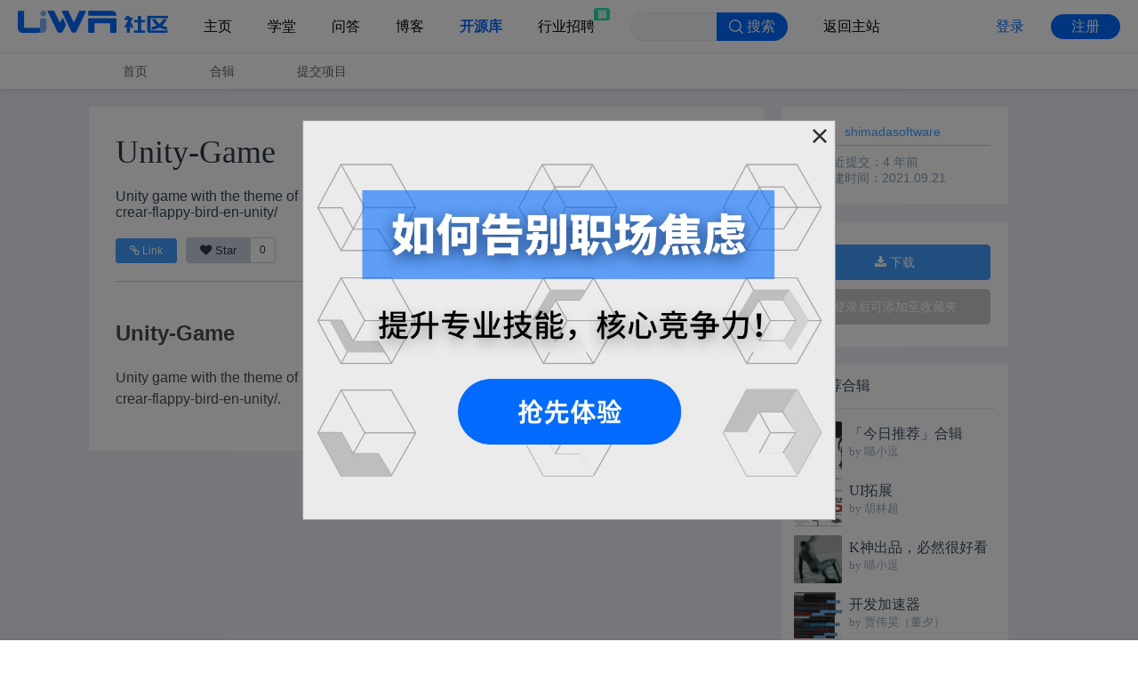

--- FILE ---
content_type: text/html; charset=utf-8
request_url: https://lab.uwa4d.com/lab/666fff2a333affa84f66a9ad
body_size: 46167
content:
<!DOCTYPE html>
<html lang="zh-cmn-Hans">
  <head>
    <title>Unity-Game -- UWA问答 | 开源库 | 帮助开发者发现更好的解决方案| 侑虎科技</title>
    <meta charset="utf-8" />
    <meta name="mobile-web-app-capable" content="yes" />
    <meta name="apple-mobile-web-app-capable" content="yes" />
    <meta name="apple-mobile-web-app-status-bar-style" content="default" />
    <meta data-vue-meta="ssr" property="og:site_name" content="UWA开源库"><meta data-vue-meta="ssr" name="keywords" property="og:keywords" data-vmid="og:keywords" content="Tools,Animation,Assets,Physics,Audio,GPU,Terrain,HotFix,Analytics,WebGL,3dsMax,Houdini,Script,开源库"><meta data-vue-meta="ssr" property="og:description" data-vmid="og:description" content="Unity game with the theme of Spirited Away. Code based on https://www.udemy.com/course/como-crear-flappy-bird-en-unity/"><meta data-vue-meta="ssr" property="og:title" data-vmid="og:title" content="Unity-Game -- UWA开源库"><meta data-vue-meta="ssr" property="og:url" data-vmid="og:url" content="https://lab.uwa4d.com/lab/666fff2a333affa84f66a9ad">
    <link rel="stylesheet" href="https://public1.uwa4d.com/css/index.min.css" />
    <link
      rel="apple-touch-icon"
      sizes="57x57"
      href="http://uwa-images.oss-cn-beijing.aliyuncs.com/project-icon.png?x-oss-process=image/resize,h_114,w_114"
    />
    <link
      rel="apple-touch-icon"
      sizes="114x114"
      href="http://uwa-images.oss-cn-beijing.aliyuncs.com/project-icon.png?x-oss-process=image/resize,h_114,w_114"
    />
    <link
      rel="apple-touch-icon"
      sizes="72x72"
      href="http://uwa-images.oss-cn-beijing.aliyuncs.com/project-icon.png?x-oss-process=image/resize,h_144,w_144"
    />
    <link
      rel="apple-touch-icon"
      sizes="144x144"
      href="http://uwa-images.oss-cn-beijing.aliyuncs.com/project-icon.png?x-oss-process=image/resize,h_144,w_144"
    />
    <link rel="shortcut icon" sizes="32x32" type="image/x-icon" href="/public/favicon_32.ico" />
    <link rel="icon" sizes="32x32" type="image/x-icon" href="/public/favicon_32.ico" />
    <meta
      name="viewport"
      content="width=device-width, user-scalable=no, initial-scale=1.0, maximum-scale=1.0, minimal-ui"
    />
    <meta name="theme-color" content="#11a8ff" />
    <link rel="manifest" href="/manifest.json" />
    <link rel="stylesheet" href="https://public1.uwa4d.com/toc/community/style/community_common_style_2.1.1.css"/>
  <link rel="preload" href="/dist/extractedcss.app.css" as="style"><link rel="preload" href="/dist/app.9bf7c42f9733225b1ab7.js" as="script"><link rel="preload" href="/dist/solutionProject.f650967351bb842ae154.bundle.js" as="script"><link rel="prefetch" href="/dist/create.8b8de8dd38638f85785f.bundle.js"><link rel="prefetch" href="/dist/howtoask.e1ba7037e012326abd2c.bundle.js"><link rel="prefetch" href="/dist/inbox.1cd8f65dec3b5b7ef6cc.bundle.js"><link rel="prefetch" href="/dist/merchandise.1d22a9f072929c7e2c0c.bundle.js"><link rel="prefetch" href="/dist/message.65bbbfe887f86ce84a0b.bundle.js"><link rel="prefetch" href="/dist/notfound.c718cd9edcc93da7770c.bundle.js"><link rel="prefetch" href="/dist/projectFolders.285fc5f3a959770b2869.bundle.js"><link rel="prefetch" href="/dist/question.4f5d3cc866a13f25cc77.bundle.js"><link rel="prefetch" href="/dist/search.a1654065892dba1f2d7a.bundle.js"><link rel="prefetch" href="/dist/singleProjectFolder.0dd89393ebd0cbf66e1f.bundle.js"><link rel="prefetch" href="/dist/solutionIndex.a5efad8d3bb9780afad4.bundle.js"><link rel="prefetch" href="/dist/store.d2e9e40216a887d91913.bundle.js"><link rel="prefetch" href="/dist/tag.006c1749ae7fd16f0433.bundle.js"><link rel="prefetch" href="/dist/user.0b20249b21af0388fde8.bundle.js"><link rel="prefetch" href="/dist/uwaStar.6f982ec3a83069f461e5.bundle.js"><link rel="prefetch" href="/dist/vendors~merchandise.3072e8dcb902d7278372.bundle.js"><link rel="prefetch" href="/dist/vendors~solutionIndex~solutionProject.fe22b9562bc2c5218290.bundle.js"><link rel="stylesheet" href="/dist/extractedcss.app.css"><style data-vue-ssr-id="333ff1d4:0 167c0404:0 582215ee:0 6d751df2:0 a98199e4:0 598655f0:0 78193d9a:0 7e3c1756:0 74f0e55e:0 60d946c8:0">.el-message-box {
  padding: 25px 25px 30px !important;
  max-width: 100%;
  box-sizing: border-box;
}
:root {
  font-size: 16px;
}
.modal--opened {
  position: fixed;
  left: 0;
  right: 0;
}
body {
  font-family: system, -apple-system, BlinkMacSystemFont, PingFang SC, SF UI Text, Arial, Hiragino Sans GB, Microsoft YaHei, WenQuanYi Micro Hei, sans-serif !important;
  margin: 0;
  color: #34495e;
  overflow-y: scroll;
}
textarea {
  font-family: system, -apple-system, BlinkMacSystemFont, 'Segoe UI', Helvetica, Arial, sans-serif, 'Apple Color Emoji', 'Segoe UI Emoji', 'Segoe UI Symbol' !important;
}
#app {
  display: flex;
  min-height: 100vh;
  flex-direction: column;
  padding-top: 60px;
}
.lab-background {
  background-color: #eef0f6;
}
.main {
  flex: 1;
}
a {
  color: #34495e;
  text-decoration: none;
}
.logo {
  width: 24px;
  margin-right: 10px;
  display: inline-block;
  vertical-align: middle;
}
.view {
  width: 80%;
  max-width: 1080px;
  min-width: 768px;
  min-height: 400px;
  margin: 0 auto;
  position: relative;
  padding-bottom: 50px;
}
.view-mobile {
  min-width: unset !important;
  width: 94%;
}
.fade-enter-active,
.fade-leave-active {
  transition: all 0.2s ease;
}
.fade-enter,
.fade-leave-active {
  opacity: 0;
}
.uwa-watch-icon:before {
  content: '\A0\A0\A0\A0\A0\A0';
  background-image: url("/dist/icons/watch.png");
  background-repeat: no-repeat;
  background-position: center;
}
.cursor-pointer:hover {
  cursor: pointer;
}
.hd_img {
  height: 42px;
  width: 42px;
  border-radius: 50%;
}
.no-bullets {
  list-style-type: none;
}
.text-underline {
  text-decoration: underline;
}
[v-cloak] {
  display: none;
}
.uwa-message-box .el-message-box__title {
  font-size: 17px;
  font-weight: bold;
  color: #111215;
}
.uwa-message-box .el-message-box__message {
  font-size: 14px;
  color: #111215;
}
.uwa-message-box .el-button {
  border-radius: 16px;
}
.uwa-message-box .el-button:focus-visible {
  outline: none;
}
.uwa-message-box .el-button--primary {
  background: #036bff !important;
  border: none !important;
}
.uwa-message-box .el-message-box__headerbtn .el-message-box__close {
  color: #c1c1c2;
}
.uwa-message-box .el-message-box__headerbtn .el-message-box__close:hover {
  color: #2f3031;
}
.uwa-message-box .el-button:not(.el-button--primary) {
  border-color: #2f3031;
}
.uwa-message-box .el-button:not(.el-button--primary):hover {
  border-color: #036bff;
  background: #fff;
  color: #036bff;
}
.uwa-message-box .el-button:hover {
  opacity: 0.7;
}
.el-message-box--center.uwa-message-box {
  padding: 22px 0 18px !important;
}
.uwa-message-box.el-message-box--center .el-message-el-message-box__header {
  padding-top: 0px;
}
.uwa-message-box.el-message-box--center .el-message-box__header {
  padding-top: 0;
}
.uwa-message-box .el-message-box__headerbtn {
  top: -4px;
}
@media (max-width: 860px) {
.header .inner {
    padding: 15px 30px;
}
}
@media (max-width: 768px) {
.hidden-xs {
    display: none;
}
html,
  body {
    background-color: #fafafa;
}
}
@media (max-width: 600px) {
body {
    font-size: 14px;
}
.header .inner {
    padding: 15px;
}
.header a {
    margin-right: 1em;
}
}

.uwa-topbar-container {
  display: flex;
  align-items: center;
  justify-content: space-between;
  width: 100%;
  max-width: 1493px;
  margin: 0 auto;
  height: 60px;
}
.uwa-topbar-menu {
  display: flex;
  align-items: center;
  flex: 1;
}
.uwa-topbar-menu .uwa-topbar-auto-static {
  flex: 1;
  margin: 0 20px;
}
.uwa-topbar-menu .uwa-topbar-menu-item {
  margin: 0 20px;
  flex-shrink: 0;
  color: #000;
  position: relative;
  line-height: 22px;
  font-family: PingFangSC, Arial, Roboto, Helvetica, sans-serif, 'SimHei', 'Microsoft YaHei' !important;
}
.uwa-topbar-menu .uwa-topbar-menu-item .new-item {
  position: absolute;
  top: -10px;
  right: -17px;
  width: 18px;
  height: 14px;
  display: flex;
  align-items: center;
  justify-content: center;
}
.uwa-topbar-menu .uwa-topbar-menu-item .new-item >img {
  width: 100%;
  height: 100%;
}
.uwa-topbar-menu .active {
  color: #066bff;
  font-weight: 900;
}
.uwa-community-topbar-logo {
  width: 169px;
  height: 25px;
  display: flex;
  align-items: center;
  justify-content: center;
  margin: 0 20px;
  transform: translateY(-6px);
  cursor: pointer;
}
.uwa-community-topbar-logo > img {
  width: 100%;
  height: 100%;
}
header {
  position: fixed;
  top: 0;
  left: 0;
  z-index: 1000;
  width: 100vw;
  border-bottom: 1px solid #e7e7e7;
  background: #fff;
  height: 60px;
}
header .center {
  position: relative;
  margin-right: auto;
  margin-left: auto;
  height: 60px;
  max-width: 1493px;
  width: 100%;
  display: flex;
  align-items: center;
  justify-content: space-between;
}
header .center>.inactive {
  position: relative;
}
header .center>.inactive>.uwa-nav-partition {
  position: absolute;
  top: -2px;
  left: -10px;
  color: #ededed;
}
header .center>.inactive>.new-item {
  position: absolute;
  top: 9px;
  right: -5px;
  background: RGBA(38, 225, 173, 1);
  border-radius: 3px;
  font-size: 11px;
  color: #fff;
  transform: scale(0.7);
  padding: 2px 4px;
  font-weight: 900;
  height: 14px;
  display: flex;
  align-items: center;
  justify-content: center;
}
header .center>a {
  vertical-align: baseline;
  display: inline-block;
  color: #666;
  margin: 0 10px;
  padding: 0 10px;
  font-size: 16px;
  line-height: 60px;
}
header .center>a.active {
  color: #11a8ff;
}
header a.logo {
  display: inline-block;
  color: #fff;
  font-size: 18px;
  padding: 0 15px;
  margin-left: -15px;
  width: auto;
}
header a.logo img {
  vertical-align: sub;
  height: 24px;
}
header a.logo img.gold-logo {
  vertical-align: middle;
  height: 32px;
}
header .el-input {
  padding: 14px 0;
  width: 0;
}
header .el-input .el-input__inner {
  height: 32px;
  line-height: 32px;
}
header .search-link {
  display: none;
  height: 40px;
  line-height: 40px;
  float: right;
  cursor: pointer;
  font-size: 16px;
  color: #999;
}
header.unique {
  border: none;
  background: #222127;
  box-shadow: 0 0 2px 0 #deb887;
}
header.unique .center > a {
  color: #8a7051;
}
header.unique .center > a:active,
header.unique .center > a:hover,
header.unique .center > a.active {
  color: #deb887;
}
.search-input-view {
  display: inline;
  box-sizing: border-box;
  position: absolute;
  visibility: hidden;
  opacity: 0;
  right: 7rem;
}
.has-login + .search-bar-container .search-input-view {
  right: 8.5rem;
}
.expand {
  visibility: visible;
  opacity: 1;
}
.expand .el-input {
  padding: 14px 0;
  width: 193px;
  transition: width 0.2s ease-in-out;
}
header .search-bar-container {
  display: inline-block;
  margin-right: -5px;
}
.search-icon-container {
  line-height: 3.75rem;
}
.search-icon-container i {
  font-size: 1.6em;
  color: #ccc;
  margin-top: 1.0625rem;
}
.sub-menu {
  width: 100%;
  min-height: 2.5rem;
  background: #fff;
  box-shadow: 0 2px 5px rgba(0,0,0,0.102);
  line-height: 2.5rem;
}
.sub-menu .item-list {
  position: relative;
  margin: 0 auto;
  width: 80%;
  min-width: 768px;
  max-width: 1080px;
}
.sub-menu .item-list a {
  vertical-align: baseline;
  display: inline-block;
  color: #666;
  margin-right: 3.125rem;
  padding: 0 0.625rem;
  font-size: 0.875rem;
  text-decoration: none;
  position: relative;
}
.sub-menu .item-list a:hover {
  color: #409eff;
}
.sub-menu .item-list a:hover:after {
  visibility: visible;
  transform: scaleX(1);
}
.sub-menu .item-list a:after {
  content: '';
  position: absolute;
  bottom: 15%;
  left: 0;
  width: 100%;
  height: 2px;
  background-color: #409eff;
  visibility: hidden;
  transform: scaleX(0);
  transition: all 0.3s ease-in-out 0s;
}
.sub-menu .item-list .active {
  color: #066bff;
  font-weight: 900;
}
.lab-folder-nav {
  display: none;
  float: right;
  margin-right: 0.625rem;
}
@media (max-width: 1199px) {
header .center > a:not(.logo) {
    margin: 0 8px;
    padding: 0 8px;
}
}
@media (max-width: 992px) {
header a.logo {
    width: 121px;
}
header a.logo img {
    vertical-align: middle;
    height: 18px;
    margin-left: 2%;
}
header a.logo img.gold-logo {
    height: 24px;
}
}
@media (max-width: 768px) {
header,
  header .center {
    min-width: 320px;
}
header .center {
    width: 100%;
    background-color: #fafafa;
}
header .el-input {
    padding: 5px 0;
    width: 150px;
}
header .el-input .el-input__inner {
    height: 30px;
}
header .center > a {
    display: none;
}
header .center > .uwa-community-autocomplete {
    display: none;
}
header .center > a.logo {
    display: inline-block;
    line-height: 40px;
    height: 40px;
    padding: 0 5px;
    margin-left: 15px;
}
.search-icon-container {
    line-height: unset;
}
.search-icon-container i {
    margin-top: 0.625rem;
}
.search-input-view {
    position: absolute;
    width: 100%;
    height: 100vh;
    z-index: 1;
    background-color: rgba(0,0,0,0.6);
    margin: 0;
    padding: 5px 10px;
    top: 0;
    left: 0;
}
.search-input-view .el-input {
    width: 100%;
    margin-top: -40px;
}
.expand {
    visibility: visible;
    opacity: 1;
}
.expand .el-input {
    padding: 0;
    margin-top: 0;
}
.expand .el-input .el-input__inner {
    height: 40px;
    line-height: 40px;
}
header.unique .center {
    background-color: #222127;
}
.sub-menu {
    background-color: #fafafa;
}
.sub-menu .item-list {
    min-width: 320px;
    width: 100%;
    margin: 0 !important;
    text-align: center;
}
.sub-menu .item-list a {
    text-align: center;
    margin: 0 !important;
}
.sub-menu .icon-heji {
    line-height: 2.5rem;
    font-size: 1.25rem;
}
.sub-menu .icon-heji:before {
    color: #409eff;
}
.lab-folder-nav {
    display: inline-block;
}
}
@media (max-width: 450px) {
.center > .el-input {
    display: none;
}
header .search-link {
    display: inline-block;
}
}
@media (max-width: 768px) {
.uwa-topbar-menu .uwa-topbar-menu-item {
    display: none;
}
.uwa-topbar-menu .uwa-topbar-auto-static {
    display: none;
}
.uwa-topbar-menu .uwa-community-topbar-logo {
    width: 121px;
    height: 18px;
    transform: translateY(0);
}
}

.uwa-community-no-login {
  display: flex;
  align-items: center;
}
.uwa-community-no-login .uwa-phone-signin {
  display: none;
  width: 24px;
  height: 24px;
}
.uwa-community-no-login .uwa-phone-signin .fa-sign-in {
  font-size: 24px;
  color: #11a8ff;
}
.uwa-community-no-login >a {
  font-weight: 500;
  cursor: pointer;
  color: #036bff;
  line-height: 28px;
  text-align: center;
  font-family: PingFangSC, Arial, Roboto, Helvetica, sans-serif, 'SimHei', 'Microsoft YaHei' !important;
}
.uwa-community-no-login .owner-signup {
  color: #fff;
  background: #036bff;
  border-radius: 14px;
  margin-left: 30px;
  width: 78px;
}
.login-container {
  margin: 0 20px;
  width: 230px;
  display: flex;
  justify-content: flex-end;
}
.login-container > ul {
  margin: 0;
  list-style: none;
  padding-left: 20px;
}
.login-container .icon__button {
  display: none;
}
.login-container .icon__button.signin {
  margin-top: 7px;
}
.login-container .el-button {
  margin-left: 0 !important;
}
.login-container .user-login-nav {
  float: right;
  list-style: none;
  padding: 0;
}
.login-container .user-login-nav > li {
  float: left;
}
.login-container .uwa-noti {
  margin-right: 10px;
}
.login-container .notifications,
.login-container .inbox,
.login-container .lab-submit {
  display: inline-block;
  position: relative;
  height: 60px;
  line-height: 60px;
}
.login-container .el-badge {
  vertical-align: baseline;
}
.login-container .el-badge .el-badge__content.is-fixed {
  top: 20px;
}
.login-container .el-badge .is-dot {
  width: 5px;
  height: 5px;
}
.login-container .fa {
  color: #ccc;
}
.login-container .fa-bell-o {
  font-size: 1.5em;
}
.login-container .inbox .fa-envelope-o,
.login-container .lab-submit .fa {
  font-size: 1.6em;
  margin-left: 10px;
}
.login-container .fa-bars,
.login-container .fa-sign-in {
  font-size: 24px;
  color: #11a8ff;
}
.login-container .fa-bars,
.login-container .fa-sign-in {
  display: none;
}
.login-container .fa-sign-in {
  margin: 8px 10px 8px 0;
}
.login-container .uwa-account {
  cursor: pointer;
  display: inline-block;
  position: relative;
  padding-top: 9px;
}
.login-container .uwa-account .uwa-header-setting {
  display: flex;
  align-items: center;
  cursor: pointer;
  width: auto;
  font-family: PingFangSC, Arial, Roboto, Helvetica, sans-serif, 'SimHei', 'Microsoft YaHei' !important;
}
.login-container .uwa-account .uwa-header-setting .icon-rotate {
  transform: rotate(180deg);
}
.login-container .uwa-account .uwa-header-setting img {
  width: 18px;
  height: 18px;
}
.login-container .uwa-account .uwa-header-setting span {
  margin: 0 4px 0;
  max-width: 115px;
  white-space: nowrap;
  overflow: hidden;
  text-overflow: ellipsis;
}
.login-container .uwa-account .uwa-account-dropdown {
  display: block;
  position: absolute;
  float: right;
  left: 50%;
  transform: translateX(-50%);
  top: 60px;
  background-color: #fff;
  border: medium none;
  border-radius: 3px;
  box-shadow: 0 0 3px rgba(86,96,117,0.7);
  z-index: 22;
}
.login-container .uwa-account .uwa-account-dropdown ul {
  padding: 4px;
  list-style: none;
}
.login-container .uwa-account .uwa-account-dropdown ul li {
  padding: 8px 15px;
  font-size: 14px;
  white-space: nowrap;
  color: #464646;
}
.login-container .uwa-account .uwa-account-dropdown ul li.message-item {
  display: none;
}
.login-container .uwa-account .uwa-account-dropdown ul li:last-child a {
  cursor: pointer;
}
.login-container .uwa-account .uwa-account-dropdown .fa {
  width: 12px;
  margin-right: 7px;
}
@media (max-width: 768px) {
.uwa-community-no-login .uwa-phone-signin {
    display: inline-block;
}
.uwa-community-no-login .owner-signup {
    display: none;
}
.uwa-community-no-login .uwa-web-login {
    display: none;
}
.login-container ul .icon__button {
    display: inline-block;
}
.login-container ul .fa-sign-in {
    display: inline;
}
.login-container ul .sign-in-button {
    display: none;
}
.login-container {
    padding-top: 0;
}
.login-container .uwa-account > a {
    height: 24px;
    width: 24px;
    margin: 8px 0;
}
.login-container .uwa-account .uwa-account-dropdown {
    top: 41px;
    left: -10px;
}
.login-container .uwa-account .uwa-account-dropdown ul li {
    padding: 3px 7px;
    font-size: 12px;
}
.login-container .uwa-account .uwa-account-dropdown ul li.message-item {
    display: list-item;
}
.uwa-noti,
  .hd_img {
    display: none !important;
}
}

.spinner {
  position: fixed;
  z-index: 999;
  right: 15px;
  bottom: 15px;
  transition: opacity 0.15s ease;
  animation: rotator 1.4s linear infinite;
  animation-play-state: paused;
}
.spinner.show {
  animation-play-state: running;
}
.spinner.v-enter,
.spinner.v-leave-active {
  opacity: 0;
}
.spinner.v-enter-active,
.spinner.v-leave {
  opacity: 1;
}
.spinner .path {
  stroke: #f60;
  stroke-dasharray: 126;
  stroke-dashoffset: 0;
  transform-origin: center;
  animation: dash 1.4s ease-in-out infinite;
}
@-moz-keyframes rotator {
0% {
    transform: scale(0.5) rotate(0deg);
}
100% {
    transform: scale(0.5) rotate(270deg);
}
}
@-webkit-keyframes rotator {
0% {
    transform: scale(0.5) rotate(0deg);
}
100% {
    transform: scale(0.5) rotate(270deg);
}
}
@-o-keyframes rotator {
0% {
    transform: scale(0.5) rotate(0deg);
}
100% {
    transform: scale(0.5) rotate(270deg);
}
}
@keyframes rotator {
0% {
    transform: scale(0.5) rotate(0deg);
}
100% {
    transform: scale(0.5) rotate(270deg);
}
}
@-moz-keyframes dash {
0% {
    stroke-dashoffset: 126;
}
50% {
    stroke-dashoffset: 63;
    transform: rotate(135deg);
}
100% {
    stroke-dashoffset: 126;
    transform: rotate(450deg);
}
}
@-webkit-keyframes dash {
0% {
    stroke-dashoffset: 126;
}
50% {
    stroke-dashoffset: 63;
    transform: rotate(135deg);
}
100% {
    stroke-dashoffset: 126;
    transform: rotate(450deg);
}
}
@-o-keyframes dash {
0% {
    stroke-dashoffset: 126;
}
50% {
    stroke-dashoffset: 63;
    transform: rotate(135deg);
}
100% {
    stroke-dashoffset: 126;
    transform: rotate(450deg);
}
}
@keyframes dash {
0% {
    stroke-dashoffset: 126;
}
50% {
    stroke-dashoffset: 63;
    transform: rotate(135deg);
}
100% {
    stroke-dashoffset: 126;
    transform: rotate(450deg);
}
}

#solution-project-view-container[data-v-4878a1b0] {
  margin-top: 2.5rem;
}
.solution-comment-control[data-v-4878a1b0] {
  margin-top: 10px;
}
.solution-comment-title[data-v-4878a1b0] {
  background-color: #fff;
  text-align: center;
  margin: 0px;
  line-height: 70px;
  margin-top: 20px;
  color: #9aaabe;
}
.project-comment-adjust[data-v-4878a1b0] {
  margin-top: 0;
}
@media (max-width: 576px) {
.project-comment-adjust[data-v-4878a1b0] {
    margin-top: 0;
}
}

* {
  box-sizing: border-box;
}
#project-container {
  margin-top: 20px;
  background-color: #fff;
  padding: 30px;
}
#project-container .solution-hd-img {
  display: none;
}
@media (max-width: 768px) {
#project-container .solution-hd-img {
    display: inline-block;
    width: 100%;
    margin-bottom: 20px;
}
}
#project-container .solution-project-header {
  font-family: PingFangSC-Medium;
  font-size: 36px;
  color: #2e3847;
  word-wrap: break-word;
}
#project-container .el-main {
  padding: 0;
}
#project-container .solution-margin-top {
  margin-top: 20px;
}
#project-container .content-container {
  display: flex;
  flex-direction: column;
}
#project-container .info-tag {
  border-color: #409eff;
  background-color: #fff;
}
#project-container .info-tag .link-button {
  color: #409eff !important;
}
#project-container .info-tag:hover {
  cursor: default;
}
#project-container .desc-info {
  display: flex;
  padding: 0;
  font-size: 14px;
  color: #2e3847;
}
#project-container .desc-info .info-button-group {
  margin: 0;
  padding-left: 0;
  font-size: 12px;
}
#project-container .desc-info .info-button-group a {
  color: #fff;
}
#project-container .desc-info .el-button {
  margin-left: 0;
  margin-right: 10px;
  margin-bottom: 6px;
}
#project-container .desc-info .info-button-group:last-child {
  margin-right: 0;
}
#project-container .desc-info .github-style {
  display: inline-block;
  position: relative;
}
#project-container .desc-info .github-style button {
  padding: 5px 15px;
  line-height: 17px;
  text-align: center;
  color: #2e3847;
  background-color: #cad3df;
  border: 1px solid #cad3df;
  border-radius: 4px;
  border-top-right-radius: 0px;
  border-bottom-right-radius: 0px;
}
#project-container .desc-info .github-style span {
  cursor: default;
  display: inline-block;
  line-height: 17px;
  margin-top: -2px;
  vertical-align: middle;
  border: 1px solid #cad3df;
  border-left: 0;
  border-top-right-radius: 3px;
  border-bottom-right-radius: 4px;
  padding: 5px 10px;
  white-space: nowrap;
}
@media only screen and (min-width: 576px) {
#project-container .desc-info .github-style {
    margin-top: -1px;
}
}
#project-container .project-readme {
  font-family: -apple-system, BlinkMacSystemFont, 'Segoe UI', Helvetica, Arial, sans-serif, 'Apple Color Emoji', 'Segoe UI Emoji', 'Segoe UI Symbol' !important;
  line-height: 1.5;
  word-wrap: break-word;
  color: #4d4d4d;
  position: relative;
  margin-top: 14px;
  border-top: 1px solid #cad3df;
}
#project-container .project-readme .content h1,
#project-container .project-readme .content h2 {
  margin-top: 40px;
  margin-bottom: 20px;
}
#project-container .project-readme .content * > a {
  color: #409eff;
}
#project-container .project-readme .content * > a:hover {
  background-color: #409eff;
  color: #fff;
}
#project-container .project-readme .content-mask {
  position: absolute;
  bottom: 0;
  left: 0;
  width: 100%;
  text-align: center;
  margin: 0;
  padding: 30px 0;
  background: linear-gradient(to top, #fff 0%, rgba(255,255,255,0) 100%);
}
#project-container .read-more-btn {
  margin-top: 10px;
  display: inline-block;
  text-align: center;
}
#project-container .read-more-btn .el-button {
  background-color: #fff;
}
#project-container .read-more-btn .el-button:hover {
  background-color: #fff;
  color: #409eff;
}
#project-container .text-truncated {
  max-height: 700px;
  overflow-y: hidden;
}
@media (max-width: 576px) {
#project-container .desc-info {
    flex-direction: column;
}
#project-container .desc-info .info-button-group:nth-child(n+2) {
    margin-top: 4px;
    margin-left: 0;
}
}

*[data-v-592cf17b] {
  box-sizing: border-box;
}
#solution-sidebar[data-v-592cf17b] {
  margin-top: 20px;
}
#solution-sidebar #solution-sidebar-thumb img[data-v-592cf17b] {
  width: 100%;
  margin-bottom: 20px;
}
#solution-sidebar #solution-sidebar-info[data-v-592cf17b] {
  background-color: #fff;
  padding: 20px;
  font-size: 14px;
}
#solution-sidebar #solution-sidebar-info .author[data-v-592cf17b] {
  color: #8a9fb7;
  padding: 0 5px 5px 5px;
  border-bottom: 1px solid #cad3df;
}
#solution-sidebar #solution-sidebar-info .info[data-v-592cf17b] {
  color: #8a9fb7;
  margin-top: 10px;
  padding: 0 5px 0 5px;
  display: flex;
  flex-direction: column;
}
#solution-sidebar #solution-sidebar-info .info .solution-sidebar-license[data-v-592cf17b]:before {
  content: '';
  display: block;
  width: 60%;
  margin-top: 10px;
  padding-bottom: 6px;
  top: 0;
  left: 0;
  border-top: 1px solid #cad3df;
}
#solution-sidebar #solution-sidebar-control[data-v-592cf17b] {
  background-color: #fff;
  padding: 20px;
  margin-top: 20px;
  display: flex;
  flex-direction: column;
  flex-wrap: wrap;
}
#solution-sidebar #solution-sidebar-control a[data-v-592cf17b] {
  color: #fff;
}
#solution-sidebar #solution-sidebar-control .el-button[data-v-592cf17b] {
  margin-bottom: 5px;
  margin-top: 5px;
  flex: auto;
}
#solution-sidebar #solution-sidebar-control .el-button[data-v-592cf17b]:nth-child(n+2) {
  margin-left: 0;
}
#solution-sidebar #solution-folder-recommend-view[data-v-592cf17b] {
  margin-top: 20px;
  background-color: #fff;
  padding: 0 0.875rem 0.875rem;
}
#solution-sidebar #solution-folder-recommend-view .solution-folder-recommend-title[data-v-592cf17b] {
  padding-top: 0.875rem;
  padding-bottom: 0.875rem;
  border-bottom: 1px solid #e3eaf1;
}
#solution-sidebar #solution-folder-recommend-view .solution-folder-recommend-title[data-v-592cf17b]:before {
  content: '';
  background: url("/public/heji.png");
  background-repeat: no-repeat;
  height: 1.125rem;
  width: 1.125rem;
  display: inline-block;
  vertical-align: text-bottom;
}
#solution-sidebar #solution-folder-recommend-view .solution-folder-recommend-list[data-v-592cf17b] {
  padding-top: 0.25rem;
  padding-bottom: 0.75rem;
  padding-left: 0;
  margin: 0;
}
#solution-sidebar #solution-folder-recommend-view .solution-folder-recommend-list li[data-v-592cf17b] {
  display: flex;
  flex-direction: row;
  list-style-type: none;
  height: 3.375rem;
  margin-top: 0.625rem;
  cursor: pointer;
}
#solution-sidebar #solution-folder-recommend-view .solution-folder-recommend-list li .folder-recommend-pic[data-v-592cf17b] {
  display: flex;
  height: 3.375rem;
  width: 3.375rem;
  border-radius: 2px;
}
#solution-sidebar #solution-folder-recommend-view .solution-folder-recommend-list li .folder-recommend-info[data-v-592cf17b] {
  display: flex;
  flex-direction: column;
  margin: 0.25rem 0 0.5rem 0.5rem;
  width: calc(100% - 4rem);
  white-space: nowrap;
}
#solution-sidebar #solution-folder-recommend-view .solution-folder-recommend-list li .folder-recommend-info .info-title[data-v-592cf17b] {
  font-family: PingFangSC-Medium;
  font-size: 16px;
  color: #3d4d65;
  text-overflow: ellipsis;
  overflow: hidden;
}
#solution-sidebar #solution-folder-recommend-view .solution-folder-recommend-list li .folder-recommend-info .info-desc[data-v-592cf17b] {
  font-family: PingFangSC-Regular;
  font-size: 13px;
  color: #9aaabe;
  text-overflow: ellipsis;
  overflow: hidden;
}
@media (max-width: 768px) {
#solution-sidebar-thumb img[data-v-592cf17b] {
    display: none;
}
}

#project-folder-modal-input {
  height: 44px;
}
#project-folder-modal {
  display: flex;
  align-items: center;
}
#project-folder-modal * {
  box-sizing: border-box;
}
#project-folder-modal .fixed-width-button {
  width: 66px;
  height: 32px;
  font-size: 14px;
  text-align: center;
  padding-top: 6px;
  padding-bottom: 6px;
  padding-left: 0px;
  padding-right: 0px;
}
#project-folder-modal .el-dialog .el-dialog__body {
  padding: 0;
  width: 100%;
}
#project-folder-modal .modal-container {
  position: relative;
  width: 100%;
  display: flex;
  flex-direction: column;
}
#project-folder-modal .modal-body {
  width: 100%;
  padding-left: 10px;
  padding-right: 10px;
  list-style: none;
  max-height: calc(64px * 5);
  overflow-y: auto;
}
#project-folder-modal .modal-body .folder-item {
  border-radius: 4px;
  display: block;
  width: 100%;
  position: relative;
  margin: 0;
  padding: 0;
  height: 64px;
}
#project-folder-modal .modal-body .folder-item .item-container {
  padding: 10px 14px;
  position: absolute;
  width: 100%;
  top: 50%;
  transform: translate(0, -50%);
  display: flex;
  justify-content: space-between;
}
#project-folder-modal .modal-body .folder-item .item-container .title {
  display: flex;
  flex-direction: column;
  justify-content: center;
}
#project-folder-modal .modal-body .folder-item .item-container .title div {
  font-family: 'PingFang SC Medium';
  font-size: 16px;
  line-height: 22px;
  margin: 0;
  padding: 0;
  color: #2e3847;
}
#project-folder-modal .modal-body .folder-item .item-container .title span {
  font-family: 'PingFang SC Regular';
  font-size: 14px;
  color: #637795;
}
#project-folder-modal .modal-body .folder-item .item-container .action {
  position: relative;
  right: 0;
  top: 5px;
}
#project-folder-modal .modal-body .folder-item .item-container .action .bookmark-button,
#project-folder-modal .modal-body .folder-item .item-container .action .cancel-bookmark-button {
  display: none;
}
#project-folder-modal .modal-body .folder-item .item-container .action .bookmark-status {
  background-color: #cad3df;
  color: #637795;
  border-color: #cad3df;
}
#project-folder-modal .modal-body .folder-item:hover {
  background: -moz-linear-gradient(left, #dfeeff 0%, #fff 100%);
  background: -webkit-linear-gradient(left, #dfeeff 0%, #fff 100%);
  background: linear-gradient(to right, #dfeeff 0%, #fff 100%);
}
#project-folder-modal .modal-body .folder-item:hover .action .bookmark-button,
#project-folder-modal .modal-body .folder-item:hover .action .cancel-bookmark-button {
  display: inline-block;
}
#project-folder-modal .modal-body .folder-item:hover .action .bookmark-status {
  display: none;
}
#project-folder-modal .modal-footer {
  position: relative;
  display: inline;
  height: 90px;
  background-color: #f6f7f9;
}
#project-folder-modal .modal-footer .el-form {
  position: absolute;
  width: 90%;
  top: 50%;
  left: 5%;
  transform: translate(0, -50%);
  margin: 0;
}
#project-folder-modal .modal-footer .el-form .is-success .el-form-item__content .el-input input {
  border-color: #dcdfe6;
}
#project-folder-modal .modal-footer .el-form .is-error .el-form-item__content .el-form-item__error {
  padding-left: 15px;
}
#project-folder-modal .modal-footer .el-form .el-form-item {
  margin: 0;
}
#project-folder-modal .create-button {
  position: absolute;
  right: 2%;
  top: calc(50% - 16px);
}
#project-folder-modal .create-button-sm:before {
  content: '';
  background: url("/public/icon-complete.png");
  background-repeat: no-repeat;
  background-position: center;
  display: block;
  width: 24px;
  height: 24px;
}
#project-folder-modal .create-button-sm {
  position: absolute;
  right: 2%;
  top: calc(50% - 14px);
}
@media (max-width: 768px) {
.create-button {
    display: none;
}
}
@media (min-width: 768px) {
.create-button-sm {
    display: none;
}
}

#lcm-create[data-v-78156f79] {
  background-color: #fff;
  margin-top: 20px;
  padding: 20px;
  border-top: 1px solid #ececec;
}
#lcm-create .lcm-footer[data-v-78156f79] {
  padding-top: 10px;
  margin-bottom: 10px;
}
#lcm-create .lcm-login[data-v-78156f79] {
  line-height: 80px;
  text-align: center;
}
#lcm-create .lcm-login a[data-v-78156f79] {
  color: #409eff;
}

.img-dialog[data-v-fd2a5650] {
  position: fixed;
  top: 0;
  left: 0;
  width: 100vw;
  height: 100vh;
  background: rgba(0,0,0,0.4);
  z-index: 1000000;
  display: flex;
  align-items: center;
  justify-content: center;
}
.img-dialog .link-img[data-v-fd2a5650] {
  cursor: pointer;
  position: relative;
}
.img-dialog .link-img > img[data-v-fd2a5650] {
  width: 614px;
}
.img-dialog .link-img .img-link-close[data-v-fd2a5650] {
  position: absolute;
  top: 10px;
  right: 10px;
  width: 30px;
  height: 30px;
  background: url("https://public1.uwa4d.com/toc/static/activity/2022-618/close_icon%403x.png");
  background-size: 100% 100%;
  background-repeat: no-repeat;
  cursor: pointer;
}
@media screen and (max-width: 1080px) {
.img-dialog .link-img > img[data-v-fd2a5650] {
    width: 90vw;
}
}
</style></head>
  <body>
    <div id="app" data-server-rendered="true" class="lab-background"><img src="/public/logo_poly.png" width="0" height="0"><header><nav class="uwa-topbar-container"><div class="uwa-topbar-menu"><a href="https://community.uwa4d.com" target="_blank" class="uwa-community-topbar-logo"><img src="https://public1.uwa4d.com/toc/community/img/comm_logo.png"></a><a href="https://community.uwa4d.com/" target="_blank" class="uwa-topbar-menu-item">
        主页
        <!----></a><a href="https://edu.uwa4d.com" target="_blank" class="uwa-topbar-menu-item">
        学堂
        <!----></a><a href="https://answer.uwa4d.com" target="_blank" class="uwa-topbar-menu-item">
        问答
        <!----></a><a href="https://blog.uwa4d.com" target="_blank" class="uwa-topbar-menu-item">
        博客
        <!----></a><a href="https://lab.uwa4d.com" target="_blank" class="uwa-topbar-menu-item active">
        开源库
        <!----></a><a href="https://act.uwa4d.com/recommendposition/suggestions" target="_blank" class="uwa-topbar-menu-item">
        行业招聘
        <div class="new-item"><img src="https://public1.uwa4d.com/toc/community/icon/nav_new_icon.png"></div></a><div class="uwa-topbar-auto-static"><div class="uwa-community-autocomplete"><input type="text" value="" class="search-input"><div class="search-btn"><img src="https://public1.uwa4d.com/toc/community/icon/search_icon_1.0.png"><span>搜索</span></div><div class="uwa-community-autocomplete-modal" style="display:none;"><div class="uwa-autocomplete-modal-history" style="display:none;"><div class="history-head"><div class="head-name">搜索历史</div><div class="reset-history"><img src="https://public1.uwa4d.com/toc/community/icon/search_all_delete_icon_1.0.png"><span>清空</span></div></div></div><div class="uwa-autocomplete-modal-think" style="display:none;"></div></div><iframe id="uwa-community-search" src="https://public1.uwa4d.com/toc/community/html/online/search-iframe.html"></iframe></div></div><a href="https://www.uwa4d.com" target="_blank" class="uwa-topbar-menu-item">返回主站</a></div><div user="" class="login-container"><!----><div class="uwa-community-no-login"><a href="https://community.uwa4d.com/login?redirect=https%3A%2F%2Flab.uwa4d.com%2Flab%2F666fff2a333affa84f66a9ad" class="uwa-web-login">
      登录
    </a><a href="https://community.uwa4d.com/signup?redirect=https%3A%2F%2Flab.uwa4d.com%2Flab%2F666fff2a333affa84f66a9ad" class="owner-signup">注册</a><a href="https://community.uwa4d.com/login?redirect=https%3A%2F%2Flab.uwa4d.com%2Flab%2F666fff2a333affa84f66a9ad" class="uwa-phone-signin"><i class="fa fa-sign-in"></i></a></div></div><svg width="44px" height="44px" viewBox="0 0 44 44" class="spinner" style="display:none;"><circle fill="none" stroke-width="4" stroke-linecap="round" cx="22" cy="22" r="20" class="path"></circle></svg></nav><div class="sub-menu"><div class="item-list"><a href="/" class="router-link-active">首页</a><a href="/folder/-1">合辑</a><a href="/submit">提交项目</a><!----></div></div></header><!----><div id="solution-project-view-container" class="main" data-v-4878a1b0><div id="solution-project-view" class="view view-mobile" data-v-4878a1b0><div class="el-row" style="margin-left:-10px;margin-right:-10px;" data-v-4878a1b0><div class="el-col el-col-24 el-col-xs-24 el-col-lg-17" style="padding-left:10px;padding-right:10px;" data-v-4878a1b0><section id="project-container" class="el-container is-vertical" data-v-4878a1b0><main class="el-main"><div class="content-container"><!----><div class="solution-project-header">
        Unity-Game
      </div><div class="solution-margin-top">
        Unity game with the theme of Spirited Away. Code based on https://www.udemy.com/course/como-crear-flappy-bird-en-unity/
      </div><div class="desc-info solution-margin-top"><span class="info-button-group"><a target="_blank" href="https://github.com/shimadasoftware/Unity-Game" class="el-button el-button--primary el-button--mini"><i aria-hidden="true" class="fa fa-link"></i> Link
          </a><div class="github-style"><button><i aria-hidden="true" class="fa fa-heart"></i> Star</button><span>0</span></div></span></div><div class="project-readme"><div class="content"></div><!----></div><!----></div></main></section></div><div class="el-col el-col-24 el-col-xs-24 el-col-lg-6" style="padding-left:10px;padding-right:10px;" data-v-4878a1b0><div id="solution-sidebar" data-v-592cf17b data-v-4878a1b0><div id="project-folder-modal" current-project-id="" class="el-dialog__wrapper" style="display:none;" data-v-592cf17b><div role="dialog" aria-modal="true" aria-label="添加到合辑" class="el-dialog el-dialog--center" style="margin-top:0;width:440px;"><div class="el-dialog__header"><span class="el-dialog__title">添加到合辑</span><button type="button" aria-label="Close" class="el-dialog__headerbtn"><i class="el-dialog__close el-icon el-icon-close"></i></button></div><!----><!----></div></div><section class="el-container is-vertical" data-v-592cf17b><!----><div id="solution-sidebar-info" data-v-592cf17b><div class="author" data-v-592cf17b>
        作者：
        <a target="_blank" href="https://github.com/shimadasoftware" style="color:#409EFF;" data-v-592cf17b>shimadasoftware</a></div><div class="info" data-v-592cf17b><div data-v-592cf17b><i aria-hidden="true" class="fa fa-cloud-upload" data-v-592cf17b></i> 最近提交：4 年前</div><div data-v-592cf17b><i aria-hidden="true" class="fa fa-pencil-square-o" data-v-592cf17b></i> 创建时间：2021.09.21</div><!----></div></div><div id="solution-sidebar-control" data-v-592cf17b><a target="_blank" id="666fff2a333affa84f66a9ad" href="https://github.com/shimadasoftware/Unity-Game/archive/refs/heads/main.zip" class="el-button el-button--primary download-repo-btn" data-v-592cf17b><i aria-hidden="true" class="fa fa-download" data-v-592cf17b></i> 下载
      </a><button disabled="disabled" type="button" class="el-button el-button--info is-disabled" data-v-592cf17b><!----><!----><span>
        登录后可添加至收藏夹
      </span></button><!----></div><div id="solution-folder-recommend-view" data-v-592cf17b><div class="solution-folder-recommend-title" data-v-592cf17b>
        推荐合辑
      </div><ul class="solution-folder-recommend-list" data-v-592cf17b><div data-v-592cf17b><li data-v-592cf17b><img src="https://images1.uwa4d.com/solution/screenshot/5b5cf3cbd7f10a201fe9f96b/thumbnail.gif?x-oss-process=image/resize,w_150,h_150,m_fill" class="folder-recommend-pic" data-v-592cf17b><div class="folder-recommend-info" data-v-592cf17b><div class="info-title" data-v-592cf17b>「今日推荐」合辑</div><div class="info-desc" data-v-592cf17b>by 喵小逗</div></div></li></div><div data-v-592cf17b><li data-v-592cf17b><img src="https://images1.uwa4d.com/solution/screenshot/5bc42d5404617c5805d4d685/thumbnail.png?x-oss-process=image/resize,w_150,h_150,m_fill" class="folder-recommend-pic" data-v-592cf17b><div class="folder-recommend-info" data-v-592cf17b><div class="info-title" data-v-592cf17b>UI拓展</div><div class="info-desc" data-v-592cf17b>by 胡林超</div></div></li></div><div data-v-592cf17b><li data-v-592cf17b><img src="https://images1.uwa4d.com/solution/screenshot/5bc54eaa04617c5805d4e8be/thumbnail.gif?x-oss-process=image/resize,w_150,h_150,m_fill" class="folder-recommend-pic" data-v-592cf17b><div class="folder-recommend-info" data-v-592cf17b><div class="info-title" data-v-592cf17b>K神出品，必然很好看</div><div class="info-desc" data-v-592cf17b>by 喵小逗</div></div></li></div><div data-v-592cf17b><li data-v-592cf17b><img src="https://images1.uwa4d.com/solution/screenshot/5b55ec32d7f10a201fd75670/86e9ed5c-1a0c-11e6-8371-14b61a09c72c.png?x-oss-process=image/resize,w_150,h_150,m_fill" class="folder-recommend-pic" data-v-592cf17b><div class="folder-recommend-info" data-v-592cf17b><div class="info-title" data-v-592cf17b>开发加速器</div><div class="info-desc" data-v-592cf17b>by 贾伟昊（董夕）</div></div></li></div><div data-v-592cf17b><li data-v-592cf17b><img src="https://images1.uwa4d.com/solution/screenshot/5b5cb083d7f10a201fe8e43c/thumbnail.png?x-oss-process=image/resize,w_150,h_150,m_fill" class="folder-recommend-pic" data-v-592cf17b><div class="folder-recommend-info" data-v-592cf17b><div class="info-title" data-v-592cf17b>动画与仿真</div><div class="info-desc" data-v-592cf17b>by uwa_Ren</div></div></li></div></ul></div></section></div></div><div class="el-col el-col-24 el-col-xs-24 el-col-lg-17 project-comment-adjust" style="padding-left:10px;padding-right:10px;" data-v-4878a1b0><div id="lcm-create" data-v-78156f79 data-v-4878a1b0><div class="lcm-login" data-v-78156f79><a href="https://community.uwa4d.com/login?redirect=https%3A%2F%2Flab.uwa4d.com%2Flab%2F666fff2a333affa84f66a9ad" data-v-78156f79>登录</a>后发表评论
  </div></div><!----></div></div></div></div><div class="uwa-community-footer" data-v-3166648d><div class="footer-box" data-v-3166648d><div class="phone-footer-logo" data-v-3166648d><img src="https://uwa-public.oss-cn-beijing.aliyuncs.com/answer/static/image/new_logo_slogan_white_tm.png" data-v-3166648d></div><div class="footer-container" data-v-3166648d><div class="footer-company" data-v-3166648d><img src="https://uwa-public.oss-cn-beijing.aliyuncs.com/answer/static/image/new_logo_slogan_white_tm.png" class="logo" data-v-3166648d><div class="logo-info" data-v-3166648d>侑虎科技（上海）有限公司版权所有</div><div class="logo-info" data-v-3166648d><a href="https://beian.miit.gov.cn" target="_blank" data-v-3166648d>沪ICP备15042183</a></div><div class="logo-info" data-v-3166648d>增值电信业务经营许可证 沪B2-20220935</div></div><div class="footer-product" data-v-3166648d><div class="header" data-v-3166648d>产品</div><div data-v-3166648d><a href="https://www.uwa4d.com/product.html?t=GOTOL" target="_blank" data-v-3166648d>GOT Online</a></div><div data-v-3166648d><a href="https://www.uwa4d.com/product.html?t=GOT" target="_blank" data-v-3166648d>GOT</a></div><div data-v-3166648d><a href="https://www.uwa4d.com/product.html?t=GPM" target="_blank" data-v-3166648d>游戏性能监控(GPM)</a></div><div data-v-3166648d><a href="https://www.uwa4d.com/product.html?t=PA" target="_blank" data-v-3166648d>真人真机测试</a></div><div data-v-3166648d><a href="https://www.uwa4d.com/product.html?t=RT" target="_blank" data-v-3166648d>自动化测试</a></div><div data-v-3166648d><a href="https://www.uwa4d.com/product.html?t=RC" target="_blank" data-v-3166648d>在线AssetBundle检测</a></div><div data-v-3166648d><a href="https://www.uwa4d.com/product.html?t=PIPELINE" target="_blank" data-v-3166648d>本地资源检测</a></div></div><div class="footer-support" data-v-3166648d><div class="header" data-v-3166648d>支持</div><div data-v-3166648d><a href="https://www.uwa4d.com/doc-main.html" target="_blank" data-v-3166648d>文档</a></div><div data-v-3166648d><a href="https://www.uwa4d.com/#help" target="_blank" data-v-3166648d>帮助</a></div><div data-v-3166648d><a href="https://www.uwa4d.com/#service" target="_blank" data-v-3166648d>服务条款</a></div><div data-v-3166648d><a href="https://www.uwa4d.com/#privacy" target="_blank" data-v-3166648d>隐私策略</a></div></div><div class="footer-community" data-v-3166648d><div class="header" data-v-3166648d>社区</div><div data-v-3166648d><a href="https://answer.uwa4d.com" target="_blank" data-v-3166648d>UWA问答</a></div><div data-v-3166648d><a href="https://lab.uwa4d.com" target="_blank" data-v-3166648d>开源库</a></div><div data-v-3166648d><a href="javascript:void(0)" title="一群: 465082844(已满)
二群: 793972859" data-v-3166648d>UWA开发者群</a></div></div><div class="footer-contact-us" data-v-3166648d><div class="header" data-v-3166648d>联系我们</div><div data-v-3166648d><a href="http://weibo.com/u/5731643975" target="_blank" class="contact-a" data-v-3166648d><img src="https://public1.uwa4d.com/toc/community/icon/community_weibo_icon.png" data-v-3166648d><span data-v-3166648d>微博</span></a></div><div data-v-3166648d><div class="wechat-qr-holder" data-v-3166648d><a href="javascript:void(0);" class="contact-a" data-v-3166648d><img src="https://public1.uwa4d.com/toc/community/icon/community_weixin_icon.png" data-v-3166648d><span data-v-3166648d>微信</span></a><div class="wechat-qr" data-v-3166648d><img src="https://uwa-public.oss-cn-beijing.aliyuncs.com/answer/static/image/wechat_qr.jpg" class="wechat-qr-img" data-v-3166648d></div></div></div><div data-v-3166648d><a href="mailto:support@uwa4d.com" target="_blank" class="contact-a" data-v-3166648d><img src="https://public1.uwa4d.com/toc/community/icon/community_email_icon.png" data-v-3166648d><span data-v-3166648d>support@uwa4d.com</span></a></div><div data-v-3166648d><a href="javascript:void(0);" class="contact-a" data-v-3166648d><img src="https://public1.uwa4d.com/toc/community/icon/community_qq.icon.png" data-v-3166648d><span data-v-3166648d>2476215747</span></a></div></div></div><div class="phone-footer-company" data-v-3166648d><div class="phone-footer-company-line" data-v-3166648d></div><div class="logo-info" data-v-3166648d>侑虎科技（上海）有限公司版权所有</div><div class="logo-info" data-v-3166648d><a href="https://beian.miit.gov.cn" target="_blank" data-v-3166648d>沪ICP备15042183</a></div><div class="logo-info" data-v-3166648d>增值电信业务经营许可证 沪B2-20220935</div></div></div></div><div class="img-dialog" style="display:none;" data-v-fd2a5650><div class="link-img" data-v-fd2a5650><img src="https://public1.uwa4d.com/toc/answer/answer_score_dialog_1.0.1.png" data-v-fd2a5650><div class="img-link-close" style="display:;" data-v-fd2a5650></div></div></div><!----><!----><!----></div><script>window.__INITIAL_STATE__={"currentUser":{"token":"","name":"","point":-1,"consumePoint":0,"id":-1,"head_url":"","is_admin":0,"followees":[],"message_count":0,"inbox_count":0,"phone":"13522556199"},"mainPage":{"items":[{"url":"","title":"","last_update_user":{"id":0,"name":"","point":0,"head_url":""},"last_user_action":"12小时前发布","tags":[""],"view_count":0,"answer_count":0,"vote_up_count":0,"is_solved":false,"is_sticky":false}],"ids":{"latest":[],"hot":[],"no_answer":[]},"topUser":{"items":[{"id":-1,"head_url":"","name":"","point":123}],"active_type":"quarter","hasData":true,"page":0},"hotBlog":{"items":[{"view_count":1,"title":"你应该知道的AssetBundle","url":"https:\u002F\u002Fblog.uwa4d.com\u002Farchives\u002FABTheory.html"}],"page":0}},"question":{"question_body":{"_id":1,"title":"","content":"","qrcode":"","tags":[{"name":"","alias":""}],"followers":[],"voteup_user_ids":[],"votedown_user_ids":[],"sticky":false,"solve":{"solved":false},"lock":{"locked":false,"reason":""},"author":{"id":-1,"head_url":"","name":"","point":0},"create_at":""},"comments":[{"_id":0,"from":{"id":-1,"name":"","head_url":"","point":0},"to":{"id":-1,"name":"","head_url":"","point":0},"content":"","create_at":"","voteup_user_ids":[]}],"relatedQuestion":{"questions":[{"title":"","solved":false,"answer_count":0}],"title":""},"hotQuestion":{"questions":[{"title":"","solved":false,"answer_count":0}]},"answer":{"items":[{"answer_body":{"_id":"obj_id","content":"","voteup_user_ids":[],"votedown_user_ids":[],"qrcode":"","author":{"id":-1,"name":"","head_url":"","point":0},"create_at":"","accepted":false},"comments":[{"_id":0,"content":"","from":{"id":-1,"name":"","head_url":"","point":0},"to":{"id":-1,"name":"","head_url":"","point":0},"create_at":"","voteup_user_ids":[]}]}]}},"message":{"type":"answer","answers":[],"comments":[],"notifications":[],"likes":[],"feeds":[],"inbox":[],"inboxUser":{},"unread":{"total":0,"answer":0,"comment":0,"like":0,"notification":0,"feed":0,"inbox":0}},"search":{"results":[],"category":"","content":"","count":0,"page":1},"user":{"user_detail":{"id":-1,"head_url":"","name":"","point":"","company":"","college":"","position":"","major":"","intro":"","followers":[]},"questions":[],"answers":[],"followers":[],"followees":[],"followedQuestions":[],"solutionCollections":[]},"tag":{"tag":{},"categories":[],"questions":[],"tags":[{"name":""}],"newTag":false},"oss":{"data":{}},"err":{"status":false,"code":-1,"message":""},"wx":{"wx":null},"solution":{"categories":[{"_id":"5b3f25863fde0967b8a52e27","deleted":false,"name":"Unity","alias":"Unity","created_at":"2018-07-06T08:17:10.908Z","updated_at":"2018-10-18T07:17:41.330Z","__v":0,"namespace":"all","projectCount":1489,"category":"系统平台","weight":201},{"_id":"5b51c15c5c36640e5398b887","deleted":false,"name":"Tools","alias":"Tools","created_at":"2018-07-20T11:02:52.416Z","updated_at":"2018-10-11T08:08:26.215Z","__v":0,"namespace":"all","projectCount":503},{"_id":"5b66b1d033a2f1001172df87","namespace":"all","deleted":false,"name":"Unreal","thumb":"","created_at":"2018-08-05T08:14:08.995Z","updated_at":"2018-10-18T07:18:14.766Z","__v":0,"alias":"Unreal","projectCount":203,"category":"系统平台","weight":202},{"_id":"5b51c2815c36640e5398b88a","deleted":false,"name":"Projects","alias":"Projects","created_at":"2018-07-20T11:07:45.855Z","updated_at":"2018-10-18T07:13:50.393Z","__v":0,"namespace":"all","projectCount":130,"category":"资源相关","weight":611},{"_id":"5b51c46a0cc8ac0e56babdf3","deleted":false,"name":"Editor Extension","alias":"Editor Extension","created_at":"2018-07-20T11:15:54.840Z","updated_at":"2018-10-18T07:01:26.365Z","__v":0,"namespace":"all","projectCount":116,"category":"引擎技术","weight":115},{"_id":"5ba902a4cf80f100139ea458","namespace":"all","deleted":false,"name":"XR","thumb":"","created_at":"2018-09-24T15:28:36.911Z","updated_at":"2018-10-18T07:18:50.886Z","__v":0,"alias":"XR","projectCount":95,"category":"系统平台","weight":206},{"_id":"5b51c1c65c36640e5398b888","deleted":false,"name":"Framework","alias":"Framework","created_at":"2018-07-20T11:04:38.569Z","updated_at":"2018-10-18T07:04:12.572Z","__v":0,"namespace":"all","projectCount":84,"category":"其他","weight":104},{"_id":"5b51c2c00cc8ac0e56babdf2","deleted":false,"name":"UI","alias":"UI","created_at":"2018-07-20T11:08:48.278Z","updated_at":"2018-10-18T07:16:27.192Z","__v":0,"namespace":"all","projectCount":73,"category":"游戏模块","weight":506},{"_id":"5b3f26163fde0967b8a52e28","deleted":false,"name":"AI","alias":"AI","created_at":"2018-07-06T08:19:34.508Z","updated_at":"2018-10-18T07:19:20.890Z","__v":0,"namespace":"all","projectCount":71,"category":"游戏模块","weight":505},{"_id":"5b531b6a4fd98d131c221be9","deleted":false,"name":"Networking","alias":"Networking","created_at":"2018-07-21T11:39:22.746Z","updated_at":"2018-10-18T07:12:20.580Z","__v":0,"namespace":"all","projectCount":68,"category":"游戏模块","weight":512},{"_id":"5b51c2650cc8ac0e56babdf1","deleted":false,"name":"Animation","alias":"Animation","created_at":"2018-07-20T11:07:17.531Z","updated_at":"2018-10-18T04:35:30.005Z","__v":0,"namespace":"all","projectCount":50,"category":"游戏模块","weight":504},{"_id":"5b51ca075c36640e5398b891","deleted":false,"name":"Assets","alias":"Assets","created_at":"2018-07-20T11:39:51.849Z","updated_at":"2018-10-18T05:35:44.940Z","__v":0,"namespace":"all","projectCount":45,"category":"资源相关","weight":601},{"_id":"5b51c67b0cc8ac0e56babdf7","deleted":false,"name":"2D","alias":"2D","created_at":"2018-07-20T11:24:43.395Z","updated_at":"2018-10-18T04:34:21.380Z","__v":0,"namespace":"all","projectCount":41,"category":"其他","weight":103},{"_id":"5b51c2e45c36640e5398b88b","deleted":false,"name":"Doc","alias":"Doc","created_at":"2018-07-20T11:09:24.005Z","updated_at":"2018-10-18T05:36:14.096Z","__v":0,"namespace":"all","projectCount":33,"category":"其他","weight":105},{"_id":"5b51cea70cc8ac0e56babe00","deleted":false,"name":"Physics","alias":"Physics","created_at":"2018-07-20T11:59:35.132Z","updated_at":"2018-10-18T07:19:42.656Z","__v":0,"namespace":"all","projectCount":29,"category":"游戏模块","weight":507},{"_id":"5b51c2650cc8ac0e56babdf0","deleted":false,"name":"Audio","alias":"Audio","created_at":"2018-07-20T11:07:17.531Z","updated_at":"2018-10-18T05:35:57.605Z","__v":0,"namespace":"all","projectCount":27,"category":"游戏模块","weight":509},{"_id":"5b3f26343fde0967b8a52e29","deleted":false,"name":"Machine Learning","alias":"Machine Learning","created_at":"2018-07-06T08:20:04.639Z","updated_at":"2018-10-18T07:07:31.880Z","__v":0,"namespace":"all","projectCount":24,"category":"其他","weight":113},{"_id":"5b59650fb81b4b001279f545","deleted":false,"name":"GPU","alias":"GPU","created_at":"2018-07-26T06:07:11.781Z","updated_at":"2018-10-18T07:04:52.117Z","__v":0,"namespace":"all","projectCount":14,"category":"其他","weight":107},{"_id":"5b5438f4414b4113174c76e3","deleted":false,"name":"Terrain","alias":"Terrain","created_at":"2018-07-22T07:57:40.086Z","updated_at":"2018-10-18T07:15:47.608Z","__v":0,"namespace":"all","projectCount":14,"category":"引擎技术","weight":508},{"_id":"5b5196df5c36640e5398b886","deleted":false,"name":"HotFix","alias":"热更新","created_at":"2018-07-20T08:01:35.906Z","updated_at":"2018-10-18T07:05:59.283Z","__v":0,"namespace":"all","projectCount":13,"category":"游戏模块","weight":513},{"_id":"5b531bc84fd98d131c221bea","deleted":false,"name":"Analytics","alias":"Analytics","created_at":"2018-07-21T11:40:56.230Z","updated_at":"2018-10-18T04:35:11.591Z","__v":0,"namespace":"all","projectCount":11,"category":"其他","weight":114},{"_id":"5b596137b81b4b001279f52f","deleted":false,"name":"Serialization","alias":"Serialization","created_at":"2018-07-26T05:50:47.353Z","updated_at":"2018-10-18T07:15:01.929Z","__v":0,"namespace":"all","projectCount":8,"category":"引擎技术","weight":404},{"_id":"5b541a9b4fd98d131c221beb","deleted":false,"name":"Particle System","alias":"Particle System","created_at":"2018-07-22T05:48:11.783Z","updated_at":"2018-10-18T07:12:48.814Z","__v":0,"namespace":"all","projectCount":7,"category":"资源相关","weight":607},{"_id":"5b5437ec4fd98d131c221bed","deleted":false,"name":"WebGL","alias":"WebGL","created_at":"2018-07-22T07:53:16.599Z","updated_at":"2018-10-18T07:18:32.773Z","__v":0,"namespace":"all","projectCount":5,"category":"系统平台","weight":207},{"_id":"606fd1154f632f23d5775b8e","namespace":"all","deleted":false,"name":"3dsMax","thumb":"","created_at":"2021-04-09T03:59:17.213Z","updated_at":"2021-04-09T04:01:07.810Z","__v":0,"category":"系统平台","weight":213,"alias":"3dsMax"},{"_id":"606fd1154f632f23d5775b8b","namespace":"all","deleted":false,"name":"Blender","thumb":"","created_at":"2021-04-09T03:59:17.212Z","updated_at":"2021-04-09T04:01:13.805Z","__v":0,"category":"系统平台","weight":210,"alias":"Blender"},{"_id":"606fd1154f632f23d5775b8d","namespace":"all","deleted":false,"name":"Houdini","thumb":"","created_at":"2021-04-09T03:59:17.213Z","updated_at":"2021-04-09T04:01:33.320Z","__v":0,"category":"系统平台","alias":"Houdini"},{"_id":"606fd1154f632f23d5775b8c","namespace":"all","deleted":false,"name":"Maya","thumb":"","created_at":"2021-04-09T03:59:17.213Z","updated_at":"2021-04-09T04:01:37.795Z","__v":0,"category":"系统平台","weight":211,"alias":"Maya"},{"_id":"60c8792ac6bce5565b9eda67","namespace":"all","deleted":false,"name":"Procedural","thumb":"","created_at":"2021-06-15T09:55:54.837Z","updated_at":"2021-06-15T09:58:31.382Z","__v":0},{"_id":"5b5af9bf97bd64001c51cb26","deleted":false,"name":"Rendering & Effects","alias":"Lighting","created_at":"2018-07-27T10:53:51.246Z","updated_at":"2018-10-18T07:14:08.842Z","__v":0,"namespace":"all","category":"游戏模块","weight":501},{"_id":"5b5dd2b997bd64001c51cb28","deleted":false,"name":"Script","alias":"Loading","created_at":"2018-07-29T14:44:09.605Z","updated_at":"2018-10-18T07:14:42.641Z","__v":0,"namespace":"all","category":"游戏模块","weight":503}],"projects":[{"_id":"605c48e80f247485d90cb5b3","gid":51395539,"creation_time":"2016-02-09T20:00:09.000Z","project_link":"https:\u002F\u002Fgithub.com\u002Flistyque\u002FTACTIC-Handler","project_name":"TACTIC-Handler","thumbs":"https:\u002F\u002Fimages1.uwa4d.com\u002Fsolution\u002Fscreenshot\u002F605c48e80f247485d90cb5b3\u002Fthumbnail.gif","unity_search":"listyque\u002Ftactichandler","download":"https:\u002F\u002Fgithub.com\u002Flistyque\u002FTACTIC-Handler\u002Farchive\u002Frefs\u002Fheads\u002Fstable.zip","pic_link":"\u002Flistyque\u002FTACTIC-Handler\u002Fraw\u002Fstable\u002Fscreenshots\u002F10.06.2020\u002Fin_action.gif","author":"listyque","author_link":"https:\u002F\u002Fgithub.com\u002Flistyque","object_id":"605c48e80f247485d90cb5b3","source":"github","branch":"stable","readme":"# TACTIC-Handler\r\nPySide based Southpaw TACTIC client that can help you commit assets to TACTIC\r\nCan be used with Standalone or with Autodesk Maya 2014-2018+, The Foundry Nuke, Autodesk 3DSmax, Houdini, etc...\r\n\r\nFor anyone who wants \"just try\":\r\n\r\nPortable ver, TH+TACTIC: tactic_team48.zip\r\n\r\nHow to use: Unpack and run TACTIC-Server.bat\r\n\r\nThen you can access TACTIC via web browser from localhost:9123\r\n\r\nI also added silent version which is lies in system tray: TACTIC-Server_Silent.bat\r\n\r\nAnd Tactic-Handler: TACTIC-Handler.bat\r\n\r\nTactic Handler should be executed after TACTIC server is fully started and accessible\r\n\r\n\r\n![in_action](https:\u002F\u002Fgithub.com\u002Flistyque\u002FTACTIC-Handler\u002Fraw\u002Fstable\u002Fscreenshots\u002F10.06.2020\u002Fin_action.gif)\r\n\r\n## Key Feauters:\r\n* Pipeline management for Maya, Assets management, Tasks management, Project management\r\n* Qt Based UI\r\n* Runnable standalone or within any App with Python and PySide, PyQt4+\r\n* Rich Functionality, like commiting UDIM textures with sequences, or Sequences of animation, with proper naming.\r\n* Can be customized by anyone\r\n* Small but useful api, it is like object-based wrap to xmlrpc api provided with TACTIC.\r\n* Threads based UI, not freezing when fetching info from DB.\r\n* Basic commenting system. Editing, creating sobjects and etc from database.\r\n* In developement and use by today, frequent updates and bugfixes.\r\n* Server-side script editor.\r\n* Rich customization, server presets, many useful and small things that can help you with your everyday work and etc...\r\n\r\nLink to Docs Tactic-Handler Documentation pages\r\n\r\nScreenshots Tactic-Handler Screenshots\r\n\r\nHow to Start Tactic-Handler Installation Guides\r\n\r\nApi Examples Tactic-Handler Api Usage Examples\r\n","fork_count":26,"desc":"PySide based TACTIC client for maya, nuke, 3dsmax, houdini, etc","engine":"maya","update_time":"2024-09-23T13:12:49.000Z","descCNEdited":true,"star":93,"tags":[],"commit_count":null,"pic_path":"https:\u002F\u002Fgithub.com\u002Flistyque\u002FTACTIC-Handler\u002Fraw\u002Fstable\u002F","crawler_date":"2024-11-29T16:04:13.980Z","license":"Eclipse Public License 1.0","language":"Python","modified":"10","project":"listyque\u002FTACTIC-Handler","author_avatar":"https:\u002F\u002Favatars.githubusercontent.com\u002Fu\u002F13370598?v=4","watch_count":null,"category":["3dsMax","Houdini","Maya","Tools","Python","Assets"],"created_at":"2021-10-28T08:36:10.668Z","deleted":false,"editedName":"TACTIC Handler","updated_at":"2021-11-15T08:37:12.374Z","__v":2,"descCN":"基于 PySide 的 TACTIC 客户端，适用于 maya、nuke、3dsmax、houdini 等。","etag":"W\u002F\"a282f2167536b89c7e233e102c5fbcb11aac12dded3a8f643ccff00317da20ea\"","__order":0},{"_id":"605ca50c0f247485d920bb3c","gid":114895662,"engine":"3dsmax","update_time":"2024-02-02T13:09:53.000Z","project":"ADN-DevTech\u002F3dsMax-OSL-Shaders","unity_search":"adndevtech\u002F3dsmaxoslshaders","project_link":"https:\u002F\u002Fgithub.com\u002FADN-DevTech\u002F3dsMax-OSL-Shaders","language":null,"star":229,"watch_count":null,"fork_count":64,"creation_time":"2017-12-20T14:22:21.000Z","license":"Apache License 2.0","author":"ADN-DevTech","author_link":"https:\u002F\u002Fgithub.com\u002FADN-DevTech","branch":"master","author_avatar":"https:\u002F\u002Favatars.githubusercontent.com\u002Fu\u002F4146170?v=4","desc":"shared OSL shaders for 3ds Max","project_name":"3dsMax-OSL-Shaders","download":"https:\u002F\u002Fgithub.com\u002FADN-DevTech\u002F3dsMax-OSL-Shaders\u002Farchive\u002Frefs\u002Fheads\u002Fmaster.zip","commit_count":null,"pic_path":"https:\u002F\u002Fgithub.com\u002FADN-DevTech\u002F3dsMax-OSL-Shaders\u002Fraw\u002Fmaster\u002F","readme":"# 3dsMax-OSL-Shaders\n\nThis is the repo to hold shared OSL shaders for 3ds Max 2019 and beyond. \nNote that 3ds Max 2019 is the first version to support this standard.\n\nAll shaders in this repository are under the *Apache 2.0 License* - see [LICENSE.txt](https:\u002F\u002Fgithub.com\u002FADN-DevTech\u002F3dsMax-OSL-Shaders\u002Fraw\u002Fmaster\u002FLICENSE.txt).\nThis is an *extremely permissive* Open Source License, where you can share, modify, use (even commercially), \nabuse, modify, tweak, break, mangle, or do whatever you want with any of the shaders. *This is true \nalso for the shaders that ship with 3ds Max itself.* We believe in being Radically Open with this project. \nENJOY!\n\nFor developer documentation, read [The OSL Map and You.pdf](https:\u002F\u002Fgithub.com\u002FADN-DevTech\u002F3dsMax-OSL-Shaders\u002Fraw\u002Fmaster\u002FThe%20OSL%20Map%20and%20You%20V1.pdf), \nand for more user-facing information - as well as documentation for the 101 shaders shipping with \n3ds Max - read [OSL shaders in 3ds Max 2019.pdf](https:\u002F\u002Fgithub.com\u002FADN-DevTech\u002F3dsMax-OSL-Shaders\u002Fraw\u002Fmaster\u002FOSL%20shaders%20in%203ds%20Max%202019.pdf).\n\n## Layout of the repository\n\n### 3ds Max Shipping\n\nThe shaders shipping with the current version of max, and updates to them. \nThe intent of this folder is that it should be safe to replace your 3dsmax\\OSL \nfolder with the content from here. It should only contain safe (compatible)\nupdates to the shaders shipping together with max.\n\n### Non-shipping shaders\n\nNon-shipping are under the OSL directory, with a few sub-folders. They are all\nunder a main \"OSL\" folder. This allows you to add the folder checked out from\nGitHub as a plugin folder.\n\nGo to *Customize* -\u003E *Configure System Paths* -\u003E *3rd Party Plug-Ins* and add \nthe checked out folder as a plugin path. 3ds Max will find the \"OSL\" subdirectory\nand automatically load everything in it at startup, and populate the material \nbrowser.\n\n#### OSL\\ADN-Experimental\n\nContains shaders in flux and in development that may change completely tomorrow. \nUse these with caution, and its probably safest to use them in unlinked mode, because\nif you download a new version in the future, the behavior may have changed enough such\nthat your old scenes no longer work.\n\n#### OSL\\ADN-Stable\n\nThese are shaders that are mature enough and stable enough that the intent is that\nthe shaders interface and behaviour won't substantially change in the future. It may\ngain parameters, but defaults should be compatible with the previous version. These \nshaders are candidates to be included in the shipping set in the next version.\n\n#### OSL\\ADN-User Submitted\n\nThese are shaders submitted by users. \n\nIf you want to contribute, read the [how to submit](https:\u002F\u002Fgithub.com\u002FADN-DevTech\u002F3dsMax-OSL-Shaders\u002Fblob\u002Fmaster\u002FHOW-TO-SUBMIT.md) documentation for details.\n","pic_link":null,"source":"github","crawler_date":"2024-11-29T23:52:05.679Z","tags":[],"modified":"10","object_id":"605ca50c0f247485d920bb3c","thumbs":"https:\u002F\u002Fimages1.uwa4d.com\u002Fsolution\u002Fscreenshot\u002F605ca50c0f247485d920bb3c\u002Fthumbnail.png","descCNEdited":true,"category":["3dsMax","Rendering & Effects","Examples"],"created_at":"2021-09-12T14:40:31.887Z","deleted":false,"updated_at":"2021-09-22T09:42:58.717Z","__v":1,"descCN":"3ds Max 的共享 OSL 着色器。","etag":"W\u002F\"527b10cbb3904835751ace6299dc438dce3dbc1966cf13149e2a081f7fe51074\"","__order":1},{"_id":"6182b3c4a8103dabd0061cbb","gid":416307244,"creation_time":"2021-10-12T11:23:44.000Z","project_link":"https:\u002F\u002Fgithub.com\u002Fmicrosoft\u002FSimplygon-DCC-Integrations","project_name":"Simplygon-DCC-Integrations","thumbs":"https:\u002F\u002Fimages1.uwa4d.com\u002Fsolution\u002Fscreenshot\u002Fdefault\u002Fdefault.png","unity_search":"microsoft\u002Fsimplygondccintegrations","download":"https:\u002F\u002Fgithub.com\u002Fmicrosoft\u002FSimplygon-DCC-Integrations\u002Farchive\u002Frefs\u002Fheads\u002Fmain.zip","pic_link":null,"author":"microsoft","author_link":"https:\u002F\u002Fgithub.com\u002Fmicrosoft","object_id":"6182b3c4a8103dabd0061cbb","source":"github","branch":"main","readme":"# Simplygon - DCC integrations\n\nThis project include source code for the Simplygon integrations for Autodesk 3ds Max and Maya.  \nTo be able to use these integrations you need to have Simplygon installed.  \nYou can [download Simplygon here](https:\u002F\u002Fsimplygon.com\u002FDownloads).  \nYou can find more info about these integrations in the [Simplygon documentation](https:\u002F\u002Fdocumentation.simplygon.com\u002F).\n\n## Find correct version to checkout\nEach minor Simplygon version has it's own branch \u003Cb\u003Erelease\u002F*version*\u003C\u002Fb\u003E where you find the source code.\nMake sure to checkout correct branch before proceeding to build the integrations.\n\n## How to build\n\nYou can only build the integrations using Windows with the following Visual studio versions.\n\n| DCC tool      | Build tool               |\n| ------------- |---------------------------|\n| 3ds Max 2017  | Visual studio 2015 (v140) |\n| 3ds Max 2018  | Visual studio 2015 (v140) |\n| 3ds Max 2019  | Visual studio 2015 (v140) |\n| 3ds Max 2020  | Visual studio 2017 (v141) |\n| 3ds Max 2021  | Visual studio 2017 (v141) |\n| 3ds Max 2022  | Visual studio 2017 (v141) |\n| 3ds Max 2023  | Visual studio 2017 (v141) |\n| 3ds Max 2024  | Visual studio 2019 (v142) |\n| 3ds Max 2025  | Visual studio 2022 (v143) |\n| Maya 2017     | Visual studio 2015 (v140) |\n| Maya 2018     | Visual studio 2015 (v140) |\n| Maya 2019     | Visual studio 2015 (v140) |\n| Maya 2020     | Visual studio 2017 (v141) |\n| Maya 2022     | Visual studio 2019 (v142) |\n| Maya 2023     | Visual studio 2019 (v142) |\n| Maya 2024     | Visual studio 2019 (v142) |\n| Maya 2025     | Visual studio 2022 (v143) |\n\nAll Visual studio projects are available in a Visual studio solution for each DCC tool.  \n[Max.sln](https:\u002F\u002Fgithub.com\u002Fmicrosoft\u002FSimplygon-DCC-Integrations\u002Fraw\u002Fmain\u002FSrc\u002FMax.sln)  \n[Maya.sln](https:\u002F\u002Fgithub.com\u002Fmicrosoft\u002FSimplygon-DCC-Integrations\u002Fraw\u002Fmain\u002FSrc\u002FMaya.sln)\n\n### SimplygonMax \u003C_Version_\u003E\n\nThis is the main plugin and acts as a bridge between 3ds Max and Simplygon.  \nThis is a C++ project and assumes 3ds Max and [3ds Max SDK](https:\u002F\u002Fwww.autodesk.com\u002Fdeveloper-network\u002Fplatform-technologies\u002F3ds-max) are installed in _C:\\Program Files\\Autodesk_.\n\n### SimplygonMax \u003C_Version_\u003E UI\n\nThis is the UI plugin and enables the user to create Simplygon pipelines which then can be sent to the main plugin for processing by Simplygon.  \nThis is a C#\u002FWPF project and the [WPF-DarkScheme](https:\u002F\u002Fgithub.com\u002FADN-DevTech\u002FMaya-Net-Wpf-DarkScheme) can be used to skin the UI.\n\n### SimplygonMax \u003C_Version_\u003E UIBootstrap\n\nThis is a C# bootstrap wrapper for the UI plugin so the UI plugin can be package into a single dll file.\n\n### SimplygonMaya \u003C_Version_\u003E\n\nThis is the main plugin and acts as a bridge between Maya and Simplygon.  \nThis is a C++ project and assumes Maya is installed in _C:\\Program Files\\Autodesk_.\n\n### SimplygonMaya \u003C_Version_\u003E UI\n\nThis is the UI plugin and enables the user to create Simplygon pipelines which then can be sent to the main plugin for processing by Simplygon.  \nThis is a C#\u002FWPF project and the [WPF-DarkScheme](https:\u002F\u002Fgithub.com\u002FADN-DevTech\u002FMaya-Net-Wpf-DarkScheme) can be used to skin the UI.\n\n## Support\n\nPlease use the Simplygon zendesk portal when you want to submit a support request.  \n[Commercial customers](https:\u002F\u002Fsimplygon.zendesk.com\u002Fhc\u002Fen-us\u002Frequests\u002Fnew)  \n[Free users](https:\u002F\u002Fsimplygon.zendesk.com\u002Fhc\u002Fen-us\u002Fcommunity\u002Ftopics)\n\n## Data Collection\n\nThe software may collect information about you and your use of the software and send it to Microsoft. Microsoft may use this information to provide services and improve our products and services. You may [turn off the telemetry as described in the repository](https:\u002F\u002Fgithub.com\u002Fmicrosoft\u002FSimplygon-DCC-Integrations\u002Fblob\u002Fmain\u002Ftelemetry.md). There are also some features in the software that may enable you and Microsoft to collect data from users of your applications. If you use these features, you must comply with applicable law, including providing appropriate notices to users of your applications together with a copy of Microsoft’s privacy statement. Our privacy statement is located at https:\u002F\u002Fgo.microsoft.com\u002Ffwlink\u002F?LinkID=824704. You can learn more about data collection and use in the help documentation and our privacy statement. Your use of the software operates as your consent to these practices.\n\n## Trademarks\n\nThis project may contain trademarks or logos for projects, products, or services. Authorized use of Microsoft trademarks or logos is subject to and must follow [Microsoft’s Trademark & Brand Guidelines](https:\u002F\u002Fwww.microsoft.com\u002Fen-us\u002Flegal\u002Fintellectualproperty\u002Ftrademarks\u002Fusage\u002Fgeneral). Use of Microsoft trademarks or logos in modified versions of this project must not cause confusion or imply Microsoft sponsorship. Any use of third-party trademarks or logos are subject to those third-party’s policies.","fork_count":6,"desc":"Source code for the Simplygon integrations in Autodesk 3ds Max and Maya","engine":"maya","update_time":"2025-03-07T10:35:17.000Z","descCNEdited":true,"star":43,"tags":[],"commit_count":null,"pic_path":"https:\u002F\u002Fgithub.com\u002Fmicrosoft\u002FSimplygon-DCC-Integrations\u002Fraw\u002Fmain\u002F","crawler_date":"2025-03-07T18:40:01.413Z","license":"Other","language":"C#","modified":"0","project":"microsoft\u002FSimplygon-DCC-Integrations","author_avatar":"https:\u002F\u002Favatars.githubusercontent.com\u002Fu\u002F6154722?v=4","watch_count":null,"category":["3dsMax","Maya","Tools"],"deleted":false,"editedName":"Simplygon DCC Integrations","updated_at":"2023-03-28T19:03:17.443Z","__v":2,"descCN":"对于3DS Max和Maya的Simplygon集成源码。","etag":"W\u002F\"4465fa5b3c8a57c9738d1124223b412fd5f37847de224dc5d79415bc560720d9\"","__order":2},{"_id":"605c60c20f247485d912e34a","gid":18648836,"creation_time":"2014-04-10T19:24:49.000Z","project_link":"https:\u002F\u002Fgithub.com\u002Fzicher3d-org\u002Fdomemaster-stereo-shader","project_name":"domemaster-stereo-shader","thumbs":"https:\u002F\u002Fimages1.uwa4d.com\u002Fsolution\u002Fscreenshot\u002F605c60c20f247485d912e34a\u002Fthumbnail.jpeg","unity_search":"zicher3dorg\u002Fdomemasterstereoshader","download":"https:\u002F\u002Fgithub.com\u002Fzicher3d-org\u002Fdomemaster-stereo-shader\u002Farchive\u002Frefs\u002Fheads\u002Fmaster.zip","pic_link":null,"author":"zicher3d-org","author_link":"https:\u002F\u002Fgithub.com\u002Fzicher3d-org","object_id":"605c60c20f247485d912e34a","source":"github","branch":"master","readme":"# Domemaster3D - End of Support #\n\nAs life happens, both Andrew Hazelden and I (Roberto Ziche) need to move on and slow down the amount of the time we spend volunteering on the development of the Domemaster Stereo Shader. It was a nice project and had a surprisingly good adoption rate since my original experiment in mental ray ( http:\u002F\u002Fwww.robertoziche.com\u002Fdomemaster\u002F ) back in 2010. And I have to thank Andrew for building an amazing Domemaster3D toolset around it, for regularly posting updates of the toolset with Windows\u002FLinux\u002FMac based installer packages, and promoting it for all these years.\n\nSince both the Domemaster and Latlong lens shaders still include some unique functionality for omni-directional stereo rendering that no one else provides at the moment, we are hoping that production users who need these tools going forward could join the GitHub project as a contributor to help pick up the development effort on creating bug fixes and to assist with the end user support especially for the stereo 3D planetarium production community that this toolset was designed for.\n\nThis is a summary of the project status:\n\n1) The most full featured version of the Domemaster and Latlong stereo lens shaders, where I think I implemented all the features I could think of, is the V-ray 3.x for 3ds Max source code. It works nicely in 3ds Max up to version 2018.\n\n2) The Mental Ray version of the lens shaders should work with the recently released Mental Ray 3.14 for Maya\u002F3ds Max\u002FStandalone products. These lens shaders include support for GPU accelerated GI Next rendering and has ray differential sampling built-in. These modes work in Maya for sure, but there has not been extensive testing done in 3ds Max 2018. We assume the Mental Ray lens shaders will keep working for an extended period of time without the need to be re-compiled for the next few releases of Mental Ray 3.x.\n\n3) The Arnold for Maya version of the lens shaders won't work with Arnold 5 as Solid Angle redesigned the rendering APIs. So don't expect the Domemaster3D toolset to work with Maya 2018 since it only includes Arnold 5.\n\n4) The V-Ray 3.x for Maya version of the lens shaders is still a beta and lacks the tools for easily applying screen space stereo control maps. It's also missing some of the more advanced controls found in the V-Ray for 3ds Max version.\n\nWe are always available for clarifications, basic support, and to facilitate people who want to join onto the Domemaster Stereo Shader project as a GitHub contributor and help take over the development efforts going forward.\n\nRoberto and Andrew\n\n\n\\\u003Coriginal readme\\\u003E\n\n# Domemaster Stereo Shader #\n\nDomemaster3D is a suite of fulldome stereo and LatLong stereo production lens shaders for Mental Ray (3DS Max, Maya, Softimage, Mental Ray Standalone), Vray (Maya, 3DS Max, Vray Standalone), Arnold (MtoA, SItoA, C4DtoA, HtoA, Kick), and a version of the lens model comes integrated in Maxwell Render 3.2+.\n\nThe core developers of the Domemaster3D rendering tools are [Roberto Ziche](http:\u002F\u002Fwww.robertoziche.com\u002F) and [Andrew Hazelden](http:\u002F\u002Fwww.andrewhazelden.com\u002F).  \n\n*The Domemaster3D shaders are distributed under the BSD license.*\n\n**Arnold 5 Compatibility Note:** The new Arnold 5 release has changed their lens shader system. At this point in time the current Domemaster3D shaders are not compatible with Arnold 5. If you need a lens shader today that works with Arnold 5 it is recommended you use the new built-in \"VR Camera\" module provided by Solid Angle directly.\n\n## Download the Domemaster3D GUI\u002FManual Installers ##\n\n**Domemaster3D for Max\u002FMaya**  \nThe GitHub releases tab has the downloads for the latest graphical installers for the Domemaster3D for Max\u002FMaya releases, along with a zipped manual install version:\n[https:\u002F\u002Fgithub.com\u002Fzicher3d-org\u002Fdomemaster-stereo-shader\u002Freleases](https:\u002F\u002Fgithub.com\u002Fzicher3d-org\u002Fdomemaster-stereo-shader\u002Freleases)\n\n**Domemaster3D for Softimage**  \nThe [Domemaster3D for Softimage release can be downloaded here](https:\u002F\u002Fgithub.com\u002Fzicher3d-org\u002Fdomemaster-stereo-shader\u002Freleases\u002Ftag\u002Fv1.6SI).\n\n## Domemaster3D Raw Files ##\n\nThe raw files that are copied to disk by the Domemaster3D Max\u002FMaya installer program can be [found in the repository here](https:\u002F\u002Fgithub.com\u002Fzicher3d-org\u002Fdomemaster-stereo-shader\u002Ftree\u002Fmaster\u002FDomemaster3D%20Installer\u002Finstaller%20files\u002FDomemaster3D).\n\n## Wiki Documentation Quick Links ##\n\nCheck out the Domemaster Stereo Shader [Wiki index page for documentation](https:\u002F\u002Fgithub.com\u002Fzicher3d-org\u002Fdomemaster-stereo-shader\u002Fwiki) on the panoramic rendering toolset. A [Japanese translated version of the wiki](https:\u002F\u002Fgithub.com\u002Fzicher3d-org\u002Fdomemaster-stereo-shader\u002Fwiki\u002F%E6%97%A5%E6%9C%AC%E8%AA%9E%E7%89%88%EF%BC%9A-Home) is also available too.\n\nTo get started quickly you can read the wiki summary of the [3DS Max Domemaster Stereo Shader](https:\u002F\u002Fgithub.com\u002Fzicher3d-org\u002Fdomemaster-stereo-shader\u002Fwiki\u002F3DS-Max-Domemaster3D-Install), the [Maya Domemaster3D Shelf](https:\u002F\u002Fgithub.com\u002Fzicher3d-org\u002Fdomemaster-stereo-shader\u002Fwiki\u002FMaya-Domemaster3D-Shelf)  and [Softimage Domemaster3D Toolbar](https:\u002F\u002Fgithub.com\u002Fzicher3d-org\u002Fdomemaster-stereo-shader\u002Fwiki\u002FSoftimage-Domemaster3D-Toolbar) features.\n\n**Note:** Vray and Arnold versions of the shaders are currently under development.\n\n----------\n\nRepository for the domemaster stereo shader (all versions)\n\n","fork_count":43,"desc":"Repository for the domemaster stereo shader (all versions)","engine":"maya","update_time":"2025-03-22T08:28:28.000Z","descCNEdited":true,"star":133,"tags":[],"commit_count":null,"pic_path":"https:\u002F\u002Fgithub.com\u002Fzicher3d-org\u002Fdomemaster-stereo-shader\u002Fraw\u002Fmaster\u002F","crawler_date":"2025-03-28T19:21:45.294Z","license":"BSD 2-Clause \"Simplified\" License","language":"Mathematica","modified":"10","project":"zicher3d-org\u002Fdomemaster-stereo-shader","author_avatar":"https:\u002F\u002Favatars.githubusercontent.com\u002Fu\u002F7255088?v=4","watch_count":null,"category":["3dsMax","Maya","Tools"],"created_at":"2021-10-20T08:55:34.303Z","deleted":false,"editedName":"Dome Master Stereo Shader","updated_at":"2021-11-15T03:15:34.554Z","__v":2,"descCN":"domemaster 立体着色器（所有版本）的存储库。","etag":"W\u002F\"dc49336bf92a96a42fe93c1f4e0d6cfa19f94453d55c05a5a21b1e5f9e5f69d2\"","__order":3},{"_id":"6008c2230f247485d99fa5ef","gid":330938623,"engine":"unity","update_time":"2021-07-25T16:57:49.000Z","project":"pulkitgarg784\u002FVoksel","unity_search":"pulkitgarg784\u002Fvoksel","project_link":"https:\u002F\u002Fgithub.com\u002Fpulkitgarg784\u002FVoksel","language":"C#","star":41,"watch_count":3,"fork_count":5,"creation_time":"2021-01-19T10:10:55.000Z","license":"MIT License","author":"pulkitgarg784","author_link":"https:\u002F\u002Fgithub.com\u002Fpulkitgarg784","branch":"main","author_avatar":"https:\u002F\u002Favatars.githubusercontent.com\u002Fu\u002F33174851?v=4","desc":"The easiest 3d modeling and rapid prototyping tool.","project_name":"Voksel","download":"https:\u002F\u002Fgithub.com\u002Fpulkitgarg784\u002FVoksel\u002Farchive\u002Frefs\u002Fheads\u002Fmain.zip","commit_count":79,"pic_path":"https:\u002F\u002Fgithub.com\u002Fpulkitgarg784\u002FVoksel\u002Fraw\u002Fmain\u002F","readme":"# Voksel\n### The easiest 3d modeling and rapid prototyping tool.\n\nVoksel is a free and open source 3d modelling tool that aims to simplify the process of making low poly 3d models and prototyping\u002Fwhitebox assets for video games and level design.\n\n\n## Features\n\n- Crossplatform. Support for Windows, Linux and Web (coming soon).\n- Easy to use.\n- Import and save files.\n- Export to FBX and OBJ with more formats coming soon.\n- Customizable color palletes\n- Preset control schemes (Unity & Blender)\n- Generate models using code\n- Tiny file size\n## Getting Started\n\nDownload the latest release for your operating system and you are free to start using the program.\n- Left click to place voxel.\n- Shift + Left click to delete.\n- Press \u002F to open command box to use custom functions.\n\n\n## Screenshots\n![Modelling](https:\u002F\u002Fcamo.githubusercontent.com\u002Fc3fab5dff3928363bfd74755488acc8eaa7c9a1e9fd0b1a62156029a08eb2fef\u002F68747470733a2f2f696d6775722e636f6d2f7a48534f7a4e742e706e67)\n  \n![Voksel Logo](https:\u002F\u002Fcamo.githubusercontent.com\u002Fa88ae5aa25ea6ffac9ee9f4880861a65ec377c280beff0b07c8f00e4924e686f\u002F68747470733a2f2f696d6775722e636f6d2f306b4833424b582e706e67)\n  \n![Save\u002FLoad](https:\u002F\u002Fcamo.githubusercontent.com\u002F5fe223cd120b81ec95f7992fae70125d43cf6fb22b1df6bd4a902df7d51130da\u002F68747470733a2f2f696d6775722e636f6d2f716261483764392e706e67)\n\n![Export](https:\u002F\u002Fcamo.githubusercontent.com\u002F8c660af0914e102e2b163a985f4012aaf06acd565e9662e53f9554915e27fbb1\u002F68747470733a2f2f696d6775722e636f6d2f6c3971796a36482e706e67)\n\n![Preferences](https:\u002F\u002Fcamo.githubusercontent.com\u002F563aa8330ee29e50442435982f45ab82d7af9a87c75de33511073f1582b8c393\u002F68747470733a2f2f696d6775722e636f6d2f744d4a776a71772e706e67)\n","pic_link":"https:\u002F\u002Fcamo.githubusercontent.com\u002Fc3fab5dff3928363bfd74755488acc8eaa7c9a1e9fd0b1a62156029a08eb2fef\u002F68747470733a2f2f696d6775722e636f6d2f7a48534f7a4e742e706e67","source":"github","crawler_date":"2023-08-01T22:37:31.533Z","tags":[],"modified":"10","object_id":"6008c2230f247485d99fa5ef","thumbs":"https:\u002F\u002Fimages1.uwa4d.com\u002Fsolution\u002Fscreenshot\u002F6008c2230f247485d99fa5ef\u002Fthumbnail.png","descCNEdited":true,"single_parse":true,"category":["3dsMax","Unity","Blender","Maya","Tools"],"created_at":"2022-01-20T10:13:24.588Z","deleted":false,"editedName":"Voksel","updated_at":"2022-01-26T10:10:02.836Z","__v":2,"descCN":"最简单的 3D 建模和快速原型制作工具。","etag":"W\u002F\"91890aba9a75183be41e72af4e60eee6863ae9e5114d7a84e01da64d7bff12ae\"","__order":4},{"_id":"6182a8c7a8103dabd00416c6","gid":753784,"creation_time":"2010-07-02T16:33:51.000Z","project_link":"https:\u002F\u002Fgithub.com\u002Fappleseedhq\u002Fappleseed","project_name":"appleseed","thumbs":"https:\u002F\u002Fimages1.uwa4d.com\u002Fsolution\u002Fscreenshot\u002F6182a8c7a8103dabd00416c6\u002Fthumbnail.png","unity_search":"appleseedhq\u002Fappleseed","download":"https:\u002F\u002Fgithub.com\u002Fappleseedhq\u002Fappleseed\u002Farchive\u002Frefs\u002Fheads\u002Fmaster.zip","pic_link":"https:\u002F\u002Fcamo.githubusercontent.com\u002F8b1c4e3ae4e6fe815dec31ed564bf5d132fc91a5edf631aadbb57160e11b8d18\u002F68747470733a2f2f63692e6170707665796f722e636f6d2f6170692f70726f6a656374732f7374617475732f373535306161796d6975736a706b32303f7376673d74727565","author":"appleseedhq","author_link":"https:\u002F\u002Fgithub.com\u002Fappleseedhq","object_id":"6182a8c7a8103dabd00416c6","source":"github","branch":"master","readme":"# appleseed [![Documentation Status](https:\u002F\u002Fcamo.githubusercontent.com\u002F75c261a61728c77bc371583c93c90603f80ce1dae770f3cb09e436d9ed86002f\u002F68747470733a2f2f72656164746865646f63732e6f72672f70726f6a656374732f6170706c65736565642f62616467652f3f76657273696f6e3d6c6174657374)](https:\u002F\u002Freadthedocs.org\u002Fprojects\u002Fappleseed) ![Interior Scene by Juan Carlos Gutiérrez](https:\u002F\u002Fgithub.com\u002Fappleseedhq\u002Fappleseedhq.github.io\u002Fraw\u002Fmaster\u002Fimg\u002Frenders\u002Fjc-interior.jpg)\n\n## Using OSL v1.13.12.0\n\nUsing OSL v1.13.12.0 as the newest minor version of OSL -- v1.14 -- has raised the Python minimum to 3.7 (from 2.7).\n\n## Overview\n\nappleseed is an open source, physically-based global illumination rendering engine primarily designed for animation and visual effects.\n\nappleseed is actively developed by a small, international team of talented volunteers from the animation and VFX industry. Its core mission is to provide individuals and small studios with a complete, reliable, fully open rendering package.\n\nOver the years appleseed has been used on several projects including [TV documentaries](https:\u002F\u002Fvimeo.com\u002F81199785), ads, promotional videos and an animation short.\n\nappleseed is available as a portable C++ library with C++ and Python APIs, as a set of standalone applications for Windows, Linux and macOS, and as native plugins for content creation applications. [Downloads &rarr;](https:\u002F\u002Fappleseedhq.net\u002Fdownload.html)\n\n[Read more&hellip;](https:\u002F\u002Fappleseedhq.net\u002Fabout.html)\n\n## On the Web\n\n* Home: [appleseedhq.net](https:\u002F\u002Fappleseedhq.net\u002F)\n* Twitter: [twitter.com\u002Fappleseedhq](https:\u002F\u002Ftwitter.com\u002Fappleseedhq)\n* Vimeo: [vimeo.com\u002Fappleseedhq](https:\u002F\u002Fvimeo.com\u002Fappleseedhq)\n* Discord: [discord.gg\u002FdNCE5J8](https:\u002F\u002Fdiscord.gg\u002FdNCE5J8)\n* Forum: [forum.appleseedhq.net](https:\u002F\u002Fforum.appleseedhq.net\u002F)\n\n## Contributing\n\n* [How to build appleseed from source](https:\u002F\u002Fgithub.com\u002Fappleseedhq\u002Fappleseed\u002Fwiki\u002FBuilding-appleseed)\n* [Coding philosophy and guidelines](https:\u002F\u002Fgithub.com\u002Fappleseedhq\u002Fappleseed\u002Fwiki\u002FCoding-Philosophy-and-Guidelines)\n* [Detailed projects ideas](https:\u002F\u002Fgithub.com\u002Fappleseedhq\u002Fappleseed\u002Fwiki\u002FList-of-Project-ideas-for-GSoC-2019)\n* [Developer and contributor wiki](https:\u002F\u002Fgithub.com\u002Fappleseedhq\u002Fappleseed\u002Fwiki)\n\n## Citing\n\nappleseed releases have [DOIs](https:\u002F\u002Fen.wikipedia.org\u002Fwiki\u002FDigital_object_identifier) for scientific citation: https:\u002F\u002Fzenodo.org\u002Frecord\u002F3456967.\n\n## Related Projects\n\n* [appleseed for Autodesk® Maya®](https:\u002F\u002Fgithub.com\u002Fappleseedhq\u002Fappleseed-maya)\n* [appleseed for Autodesk® 3ds Max®](https:\u002F\u002Fgithub.com\u002Fappleseedhq\u002Fappleseed-max)\n* [appleseed for Blender](https:\u002F\u002Fgithub.com\u002Fappleseedhq\u002Fblenderseed)\n* Image Engine's [Gaffer](http:\u002F\u002Fwww.gafferhq.org\u002F) (into which appleseed is integrated)\n\n## License\n\nappleseed and its accompanying software is released under the [MIT license](https:\u002F\u002Fen.wikipedia.org\u002Fwiki\u002FMIT_License).\n\n© 2010-2019 The appleseedhq Organization\n","fork_count":345,"crawler_date":"2025-12-04T16:21:13.755Z","engine":"3dsmax","update_time":"2025-10-21T11:41:03.000Z","descCNEdited":true,"star":2269,"tags":[],"commit_count":null,"watch_count":null,"desc":"A modern open source rendering engine for animation and visual effects","license":"MIT License","language":"C++","single_parse":true,"modified":"10","project":"appleseedhq\u002Fappleseed","author_avatar":"https:\u002F\u002Favatars.githubusercontent.com\u002Fu\u002F6373510?v=4","pic_path":"https:\u002F\u002Fgithub.com\u002Fappleseedhq\u002Fappleseed\u002Fraw\u002Fmaster\u002F","category":["3dsMax","Blender","Maya","Rendering & Effects","Engine","Add on"],"created_at":"2021-11-08T10:05:03.770Z","deleted":false,"updated_at":"2021-11-15T02:39:23.618Z","__v":2,"descCN":"用于动画和视觉效果的现代开源渲染引擎。","etag":"W\u002F\"e60787c4fce22ad5cd2e41ad9b4c093fd80d51393cde498d89fc8fd57d615793\"","__order":5},{"_id":"605c33550f247485d9078ad8","gid":106941366,"creation_time":"2017-10-14T15:58:39.000Z","project_link":"https:\u002F\u002Fgithub.com\u002FBabylonJS\u002FExporters","project_name":"Exporters","thumbs":"https:\u002F\u002Fimages1.uwa4d.com\u002Fsolution\u002Fscreenshot\u002F605c33550f247485d9078ad8\u002Fthumbnail.png","unity_search":"babylonjs\u002Fexporters","download":"https:\u002F\u002Fgithub.com\u002FBabylonJS\u002FExporters\u002Farchive\u002Frefs\u002Fheads\u002Fmaster.zip","pic_link":"https:\u002F\u002Fcamo.githubusercontent.com\u002F62b7bd85310c0708a97509808f1d0b01d2967a19f10f823de1538bd788dfe195\[base64]","author":"BabylonJS","author_link":"https:\u002F\u002Fgithub.com\u002FBabylonJS","object_id":"605c33550f247485d9078ad8","source":"github","branch":"master","readme":"# ⚠️\nThe Babylon.js Exporters are no longer in active development. While the tools will continue to work for existing versions of Maya & Max (2022), we cannot guarantee that they will continue to work for future versions. If you are interested in helping us maintain these tools for future versions of Maya & Max, we'd GLADLY welcome the help, please contact us on the [Babylon.js Forum](https:\u002F\u002Fforum.babylonjs.com\u002F)\n\nFor alternative export options, please see this doc: https:\u002F\u002Fdoc.babylonjs.com\u002FpreparingArtForBabylon\u002FdccToGltf\n\n# Babylon.js Exporters\n\n[![Build Status](https:\u002F\u002Fcamo.githubusercontent.com\u002F62b7bd85310c0708a97509808f1d0b01d2967a19f10f823de1538bd788dfe195\[base64])](https:\u002F\u002Fdev.azure.com\u002Fbabylonjs\u002FContinousIntegration\u002F_build\u002Flatest?definitionId=3&branchName=master) [![Deployment Status](https:\u002F\u002Fcamo.githubusercontent.com\u002Fa743eebf91415d6756d041954e9a937c3d1f29c72618b433f6cb5eba9ed3f7cb\[base64])](https:\u002F\u002Fdev.azure.com\u002Fbabylonjs\u002FContinousIntegration\u002F_release?view=all&definitionId=1)\n\n**Get the latest installer for our exporters here: https:\u002F\u002Fgithub.com\u002FBabylonJS\u002FExporters\u002Freleases**\n\nDocumentation on the 3ds Max exporter is available here: https:\u002F\u002Fdoc.babylonjs.com\u002Ffeatures\u002FfeaturesDeepDive\u002FExporters\u002F3DSMax\u003Cbr \u002F\u003E\nDocumentation for exporting from 3ds Max to glTF is available here: https:\u002F\u002Fdoc.babylonjs.com\u002Ffeatures\u002FfeaturesDeepDive\u002FExporters\u002F3DSMax_to_glTF\n\nDocumentation on the Maya exporter is available here: https:\u002F\u002Fdoc.babylonjs.com\u002Ffeatures\u002FfeaturesDeepDive\u002FExporters\u002FMaya\u003Cbr \u002F\u003E\nDocumentation for exporting from Maya to glTF is available here: https:\u002F\u002Fdoc.babylonjs.com\u002Ffeatures\u002FfeaturesDeepDive\u002FExporters\u002FMaya_to_glTF\n\n**Any questions?** Here is our official [forum](https:\u002F\u002Fforum.babylonjs.com\u002F).\n","fork_count":320,"desc":"Exporters for Babylon.js and gltf file formats","engine":"maya","update_time":"2025-04-28T21:58:12.000Z","descCNEdited":true,"star":649,"tags":[],"commit_count":null,"pic_path":"https:\u002F\u002Fgithub.com\u002FBabylonJS\u002FExporters\u002Fraw\u002Fmaster\u002F","crawler_date":"2025-05-30T19:58:04.429Z","license":"Other","language":"Mathematica","modified":"10","project":"BabylonJS\u002FExporters","author_avatar":"https:\u002F\u002Favatars.githubusercontent.com\u002Fu\u002F4855800?v=4","watch_count":null,"category":["Importer&Exporter","3dsMax","Maya"],"created_at":"2021-05-11T02:19:12.624Z","deleted":false,"editedName":"Exporters","updated_at":"2021-06-21T08:15:30.213Z","__v":2,"descCN":"Babylon.js 和 gltf 文件格式的导出器。","etag":"W\u002F\"4a77805d775df4bed05ea04430f9ff161bdccd9da08ed85524de114d7d2373b4\"","single_parse":true,"__order":6},{"_id":"605c7f970f247485d91a1bf2","gid":66157964,"creation_time":"2016-08-20T16:57:45.000Z","project_link":"https:\u002F\u002Fgithub.com\u002Falexanderrichtertd\u002Fplex","project_name":"plex","thumbs":"https:\u002F\u002Fimages1.uwa4d.com\u002Fsolution\u002Fscreenshot\u002F605c7f970f247485d91a1bf2\u002Fthumbnail.gif","unity_search":"alexanderrichtertd\u002Fplex","download":"https:\u002F\u002Fgithub.com\u002Falexanderrichtertd\u002Fplex\u002Farchive\u002Frefs\u002Fheads\u002Fmaster.zip","pic_link":"https:\u002F\u002Fuser-images.githubusercontent.com\u002F9514022\u002F29427356-dbd29200-8389-11e7-9731-051ed39d2558.png","author":"alexanderrichtertd","author_link":"https:\u002F\u002Fgithub.com\u002Falexanderrichtertd","object_id":"605c7f970f247485d91a1bf2","source":"github","branch":"master","readme":"\u003E See the [**documentation**](https:\u002F\u002Fgithub.com\u002Falexanderrichtertd\u002Fplex\u002Fwiki),the [FMX 2017 Talk - Open Source Pipeline](https:\u002F\u002Fwww.youtube.com\u002Fwatch?v=_JC0AMYX_Bw) and my **[YouTube Channel](https:\u002F\u002Fyoutube.com\u002Falexanderrichtertd)**.\n\n![splashscreen](https:\u002F\u002Fuser-images.githubusercontent.com\u002F9514022\u002F29427356-dbd29200-8389-11e7-9731-051ed39d2558.png)\n\n## **In Development**\nPlex is currently in the v2 pre-alpha stage, which means it is barely functional. Our goal is to release version 2.0 by the end of the year. This update will enhance every aspect of the pipeline while maintaining it as a free, open-source resource for any visual effects, animation and gaming project.\n\n[Sign up to receive future Plex updates.](https:\u002F\u002Fwww.alexanderrichtertd.com\u002Fplex)\n\n\n## **Introduction**\n**Plex** is an **Visual Effects, Animation and Games pipeline** that manages critical workflows during production.\nIts core is a flexible and self-contained system for small to medium sized projects and companies.\nThe basic idea is to manage the file and folder structure, set the ground rules and manage the workflow to allow collaboration in a complex production environment. Plug and play.\n\n\u003E Intuitively guiding the input and output of users to overcome problems and achieve goals.\n\u003E Now you have a good game ... or pipeline.\n\n[![plex_00_introduction](https:\u002F\u002Fuser-images.githubusercontent.com\u002F9514022\u002F29458175-179be8ba-841e-11e7-8be7-a83b0a37b28e.PNG)](https:\u002F\u002Fyoutu.be\u002FgqRailvSmtw)\n\n## Environment\n- [x] **OS**: Windows | Linux (| Mac)\n- [x] **Software**: Maya | Houdini | 3ds Max | Nuke | ...\n- [x] **Renderer**: Arnold | RenderMan | Mantra | V-Ray | ...\n\n## Project Features\n- [x] visual effects, animation & game production management system\n- [x] file & folder management (settings | create | save | load | publish)\n- [x] flexible, portable, multi functional project environment\n- [x] additional libraries (api | img | user | shot)\n- [x] workflow tracking & reporting\n- [x] user-pipeline integration\n- [x] SSTP (simple | smart | transparent | performant)\n\n![desktop_load](https:\u002F\u002Fuser-images.githubusercontent.com\u002F9514022\u002F30782643-477e0060-a136-11e7-883d-eadc16fbf0e0.gif)\n\n## Pipeline Features\n- [x] **Scripts**\n - desktop app\n - save (+ publish) | load\n - get, set and handle config | img | scripts\n - template UI (user, report, help, accept, comment, color code)\n - setup menu, shelf, toolbar, ...\n- [x] **Workflows and Charts**\n - naming conventions\n - software pipeline\n - folder structure (project & pipeline)\n- [x] **Config and Helper**\n - project (resolution, fps ...)\n - user (name, task ...)\n - context (shot, task, comment ...)\n - environment variables (PROJECT_PATH ...)\n - additional libraries\n- [x] **Feedback & Debug** (+ advanced logging)\n - inform user about processes\n - debug like a king \\*bow\\*\n\n\n## **Sponsor**\n[Become a sponsor](https:\u002F\u002Fgithub.com\u002Falexanderrichtertd\u002Fplex\u002Fwiki\u002FSponsor) and help us provide a better version of Plex.\n[Hire me](https:\u002F\u002Fwww.alexanderrichtertd.com\u002Fcontact) to help you integrate Plex into your studio.\n\n## **Projects**\n- [Breaking Point](https:\u002F\u002Fvimeo.com\u002F178452618) \\[VFX short film 2016\\]\n[Winner VES Award 2017](https:\u002F\u002Fwww.visualeffectssociety.com\u002Fpost\u002F15th-annual-ves-awards-nominees) and [Winner Siggraph Asia 2016](https:\u002F\u002Fsa2016.siggraph.org\u002Fen)\n- Elemental (Nuke) \\[VFX short film 2016\\]\n[FMX Trailer 2017](https:\u002F\u002Fwww.youtube.com\u002Fwatch?v=KmI8yakN9d4)\n- [Animan](https:\u002F\u002Fwww.youtube.com\u002Fwatch?v=CxxzeZg05mE) | [Drool Pool](https:\u002F\u002Fwww.youtube.com\u002Fwatch?v=EueZW6H8Rq0&t=2s)\n\n\n## **License**\nPlex is available under the **MIT License**. Use it for commercial or non-commercial projects. \nBe sure to credit me in the project and documentation.\n","fork_count":38,"desc":"Open Source Pipeline for Maya, Houdini, 3ds Max and Nuke.","engine":"houdini","update_time":"2025-08-09T02:25:48.000Z","descCNEdited":true,"star":275,"tags":[],"commit_count":null,"pic_path":"https:\u002F\u002Fgithub.com\u002Falexanderrichtertd\u002Fplex\u002Fraw\u002Fmaster\u002F","crawler_date":"2025-09-18T20:46:53.239Z","license":"Other","language":"Mathematica","modified":"10","project":"alexanderrichtertd\u002Fplex","author_avatar":"https:\u002F\u002Favatars.githubusercontent.com\u002Fu\u002F9514022?v=4","watch_count":null,"category":["3dsMax","Maya","Houdini"],"created_at":"2021-09-16T02:12:30.251Z","deleted":false,"editedName":"plex","updated_at":"2021-09-22T07:55:23.711Z","__v":2,"descCN":"用于 Maya、Houdini、3ds Max 和 Nuke 的开源管道。","etag":"W\u002F\"60671382c8b8a02084582c97c74ca57b86858a038a08027bd49ded0393a94b07\"","__order":7},{"_id":"61c92df0a8103dabd0dfff75","gid":439474644,"creation_time":"2021-12-17T22:23:49.000Z","project_link":"https:\u002F\u002Fgithub.com\u002Fhealkeiser\u002Fgoogle_drive_vfx_server","project_name":"google_drive_vfx_server","thumbs":"https:\u002F\u002Fimages1.uwa4d.com\u002Fsolution\u002Fscreenshot\u002F61c92df0a8103dabd0dfff75\u002Fthumbnail.png","unity_search":"healkeiser\u002Fgoogledrivevfxserver","download":"https:\u002F\u002Fgithub.com\u002Fhealkeiser\u002Fgoogle_drive_vfx_server\u002Farchive\u002Frefs\u002Fheads\u002Fmain.zip","pic_link":"https:\u002F\u002Fcamo.githubusercontent.com\u002F8b2147fb44a07f0b63d4db627a759fc7906ad3ca9b559c7e8228a3c21c884998\[base64]","author":"healkeiser","author_link":"https:\u002F\u002Fgithub.com\u002Fhealkeiser","object_id":"61c92df0a8103dabd0dfff75","source":"github","branch":"main","readme":"\u003Cp align=\"left\"\u003E\n  \u003Ca href=\"https:\u002F\u002Fwww.python.org\"\u003E\n  \u003Cimg src=\"https:\u002F\u002Fcamo.githubusercontent.com\u002F537c62cbf6b22a12fcf2a47dd4c6427b67f73f7984215593f5702a42a6d09778\u002F68747470733a2f2f696d672e736869656c64732e696f2f62616467652f2d507974686f6e2d4646443433423f7374796c653d666f722d7468652d6261646765266c6f676f3d707974686f6e\" alt=\"Python\"\u002F\u003E\u003C\u002Fa\u003E \n  \u003Ca href=\"https:\u002F\u002Fwww.qt.io\u002Fqt-for-python\"\u003E\n  \u003Cimg src=\"https:\u002F\u002Fcamo.githubusercontent.com\u002Fce06d5677009284c628b10720a121710f522caac5122946c4bee8c1a49a6da99\u002F68747470733a2f2f696d672e736869656c64732e696f2f62616467652f2d42617463682d3331333133313f7374796c653d666f722d7468652d6261646765266c6f676f3d706f7765727368656c6c\" alt=\"Batchfile\"\u002F\u003E\u003C\u002Fa\u003E\n  \u003Cimg src=\"https:\u002F\u002Fcamo.githubusercontent.com\u002F4e45fa1b3f4a02ca887ddf51a6a2573b9eed8cdb643167316afb6e09e75733c2\u002F68747470733a2f2f696d672e736869656c64732e696f2f62616467652f2d57696e646f77732d3030413445463f7374796c653d666f722d7468652d6261646765266c6f676f3d77696e646f7773\" alt=\"Compatible with Windows\"\u002F\u003E\u003C\u002Fa\u003E\n  \u003Cimg src=\"https:\u002F\u002Fcamo.githubusercontent.com\u002F51a1be0636a99bc003f31fa34183799b62bcd3aeb4bdaa19878185e5782360d0\u002F68747470733a2f2f696d672e736869656c64732e696f2f62616467652f2d6d61634f532d3030303030303f7374796c653d666f722d7468652d6261646765266c6f676f3d6170706c65\" alt=\"Compatible with macOS\"\u002F\u003E\u003C\u002Fa\u003E\n  \u003Cimg src=\"https:\u002F\u002Fcamo.githubusercontent.com\u002Fcb81bb8fa0b27e85f7b3a7830ef8e5b56a4ed069119643f83380b7c66c02ecb3\u002F68747470733a2f2f696d672e736869656c64732e696f2f62616467652f2d4c696e75782d4539353432303f7374796c653d666f722d7468652d6261646765266c6f676f3d6c696e7578\" alt=\"Compatible with Linux\"\u002F\u003E\u003C\u002Fa\u003E \n\u003C\u002Fp\u003E\n\n\u003E **Warning**\u003Cbr\u003E\n\u003E This repository is deprecated, you should take a look at [Cloud VFX Server](https:\u002F\u002Fgithub.com\u002Fhealkeiser\u002Fcloud_vfx_server)\n\n\u003Cdiv id=\"top\"\u003E\u003C\u002Fdiv\u003E\n\u003C!-- PROJECT LOGO --\u003E\n\u003Cbr \u002F\u003E\n\u003Cdiv align=\"center\"\u003E\n  \u003Ca href=\"https:\u002F\u002Fgithub.com\u002Fhealkeiser\u002FCioxo\"\u003E\n    \u003Cimg src=\"https:\u002F\u002Fcamo.githubusercontent.com\u002F8b2147fb44a07f0b63d4db627a759fc7906ad3ca9b559c7e8228a3c21c884998\[base64]\" alt=\"Logo\" width=\"80\" \u003E\n  \u003C\u002Fa\u003E\n\n  \u003Ch3 align=\"center\"\u003EGoogle Drive VFX Server\u003C\u002Fh3\u003E\n\n  \u003Cp align=\"center\"\u003E\n    VFX Pipeline\n    \u003Cbr \u002F\u003E\n    \u003Cbr \u002F\u003E\n    \u003Cbr \u002F\u003E\n  \u003C\u002Fp\u003E\n\u003C\u002Fdiv\u003E\n\n\n\n\u003C!-- TABLE OF CONTENTS --\u003E\n## Table of Contents\n\u003C!--ts--\u003E\n   * [About](https:\u002F\u002Fgithub.com\u002Fhealkeiser\u002Fgoogle_drive_vfx_server\u002Fraw\u002Fmain\u002F#about)\n   * [Setup Server](https:\u002F\u002Fgithub.com\u002Fhealkeiser\u002Fgoogle_drive_vfx_server\u002Fraw\u002Fmain\u002F#setup)\n   * [Software](https:\u002F\u002Fgithub.com\u002Fhealkeiser\u002Fgoogle_drive_vfx_server\u002Fraw\u002Fmain\u002F#software)\n      * [Automatic](https:\u002F\u002Fgithub.com\u002Fhealkeiser\u002Fgoogle_drive_vfx_server\u002Fraw\u002Fmain\u002F#automatic)\n      * [Manual](https:\u002F\u002Fgithub.com\u002Fhealkeiser\u002Fgoogle_drive_vfx_server\u002Fraw\u002Fmain\u002F#manual)\n   * [Tips](https:\u002F\u002Fgithub.com\u002Fhealkeiser\u002Fgoogle_drive_vfx_server\u002Fraw\u002Fmain\u002F#tips)\n   * [Roadmap](https:\u002F\u002Fgithub.com\u002Fhealkeiser\u002Fgoogle_drive_vfx_server\u002Fraw\u002Fmain\u002F#roadmap)\n   * [Useful Resources and Tools](https:\u002F\u002Fgithub.com\u002Fhealkeiser\u002Fgoogle_drive_vfx_server\u002Fraw\u002Fmain\u002F#useful-resources-and-tools)\n   * [Contact](https:\u002F\u002Fgithub.com\u002Fhealkeiser\u002Fgoogle_drive_vfx_server\u002Fraw\u002Fmain\u002F#contact)\n\u003C!--te--\u003E\n\n\n\n\n\u003C!-- ABOUT --\u003E\n## About\nQuick tutorial to setup a Google Drive Server for multiple machines access, and VFX Pipeline on Windows, macOS and Linux.\n\u003E If you're using Linux, you will need to use a third-party software to emulate Google Drive File Stream, such as [Rclone](https:\u002F\u002Frclone.org\u002F) or [Insync](https:\u002F\u002Fwww.insynchq.com\u002F), unless you're running on Gnome: the last Nautilus version has a default Online Accounts option. In this case, your `$PIPELINE_ROOT` will be something like `google-drive:\u002F\u002Fyourmail@gmail.com\u002FMy Drive`\n\n\n\n\n\u003C!-- SETUP SERVER --\u003E\n## Setup Server\n\n\u003E I'll be using Windows for explanatory purposes, but the steps are the same on macOS and Linux\n\n\u003E In order to make your life easier when defining environment variables in macOS, I highly recommend using this great tool:  [EnvPane](https:\u002F\u002Fgithub.com\u002Fhschmidt\u002FEnvPane)\n- Install [Google Drive File Stream](https:\u002F\u002Fdl.google.com\u002Fdrive-file-stream\u002FGoogleDriveSetup.exe) and assign the virtual disk the letter `Z:`\n\u003E It's important to assign a **similar letter** on every machine at every Google Drive File Stream fresh install, otherwise directories will be broken\n\n- Tick `Stream Files` *(Default Option)*\n- Copy the `.config` folder to `Z:\u002FMy Drive\u002F` and make it **Available offline** by Right Cliking, `Offline access` -\u003E `Available offline` to ensure an access to the files even if the machine is not connected to internet\n\n\n\n\n\u003C!-- SOFTWARE --\u003E\n## Software\n\n### Automatic\n\n- Run `Z:\u002FMy Drive\u002F.config\u002Fenvironment\u002Fenvironment_source_windows.bat` to setup all the environment variables, or follow instructions under. You can edit the content of the `environment_source_windows.bat` file to adapt it to your needs. Note that you'll still have to configure Python, Substance to use a shared materials library, and run an independant script for After Effects (Detailed in [Manual](https:\u002F\u002Fgithub.com\u002Fhealkeiser\u002Fgoogle_drive_vfx_server\u002Fraw\u002Fmain\u002F#manual) section)\n\u003E For example, if you decided to use the letter `F:` (**Not recommended**) for your Google Drive virtual disk, you'll need to edit the first line from `setx PIPELINE_ROOT \"Z:\u002FMy Drive\"` to `setx PIPELINE_ROOT \"F:\u002FMy Drive\"` before executing the file\n\n### Manual\n\n### \u003Cimg src=\"https:\u002F\u002Fcamo.githubusercontent.com\u002F222fa9761f81c629e3cb83efa13d8469108c8e6d9c62ae6afcd1dceb4256d8fb\u002F68747470733a2f2f63646e2e776f726c64766563746f726c6f676f2e636f6d2f6c6f676f732f707974686f6e2d352e737667\" alt=\"Python\" width=\"15\"\u002F\u003E Python\n\n- Install Python on `Z:\u002FMy Drive\u002F.config\u002Fpipeline\u002Fpython\u002FPython$PYTHON_VERSION` and click \"Add to Path\" while doing so. Your Python libraries will now stay up to date on all machines\n\u003E Example of the Path environment variable (System variables) after install: \n\u003E - `Z:\u002FMy Drive\u002F.config\u002Fpipeline\u002Fpython\u002FPython310\u002FScripts\u002F` \n\u003E - `Z:\u002FMy Drive\u002F.config\u002Fpipeline\u002Fpython\u002FPython310\u002F`\n\n### \u003Cimg src=\"https:\u002F\u002Fcamo.githubusercontent.com\u002F939dcd46e86da9eb9d59a6d904997c5cea7f817e6f7b84d03c281613a236180d\u002F68747470733a2f2f63646e2e776f726c64766563746f726c6f676f2e636f6d2f6c6f676f732f6d6179612d323031372e737667\" alt=\"Maya\" width=\"15\"\u002F\u003E Maya\n\n- Define a new environment variable for User called *MAYA_APP_DIR*. Give this new variable the value of the folder containing the usual *scripts*, *prefs* folders and so on. This variable needs to be assigned before Maya is started, so writing it in the Maya.env won't work\n\u003E Variable should be `MAYA_APP_DIR` `Z:\u002FMy Drive\u002F.config\u002Fpipeline\u002Fmaya`\n\n### \u003Cimg src=\"https:\u002F\u002Fcamo.githubusercontent.com\u002Fb1129411e2c1332c24f12a6282b0eb31e628a4e44192878ec9d34cd4faf04628\u002F68747470733a2f2f63646e2e776f726c64766563746f726c6f676f2e636f6d2f6c6f676f732f7375627374616e63652d7061696e7465722e737667\" alt=\"Substance\" width=\"15\"\u002F\u003E Substance Painter\n- Define a new environment variable for User called *SUBSTANCE_PAINTER_PLUGINS_PATH*. Give this new variable the value of the folder containing the *python* folder. This variable needs to be assigned before Substance Painter is started\n\u003E Variable should be `SUBSTANCE_PAINTER_PLUGINS_PATH` `Z:\u002FMy Drive\u002F.config\u002Fpipeline\u002Fsubstance_painter\u002Fpython`\n\n- Open Substance Painter, then open `Modify` \u003E `Settings`. In the new window, go to the `Library` section. In name, type `pipeline_assets` and add the following path: `Z:\u002FMy Drive\u002F.config\u002Fpipeline\u002Fsubstance_painter\u002Fassets`. Click the `+` and restart Substance Painter. Return in `Modify` -\u003E `Settings` -\u003E `Library` and select the freshly created Library as the default one\n\n[![google-Drive-VFXServer-substance-01.jpg](https:\u002F\u002Fcamo.githubusercontent.com\u002F9ea6ac94a2098cc4c07b849625b02138fcc8d60b830b06ff7f622fb5399baade\u002F68747470733a2f2f692e706f7374696d672e63632f5352573336586a742f676f6f676c652d44726976652d5646585365727665722d7375627374616e63652d30312e6a7067)](https:\u002F\u002Fpostimg.cc\u002F5Q2s12Bw)\n\n### \u003Cimg src=\"https:\u002F\u002Fcamo.githubusercontent.com\u002F2bf62685834f0c3cd1f9dd1130a03c87c6f17aed35c82c3092010b025463a76f\u002F68747470733a2f2f7365637572652e6d65657475707374617469632e636f6d2f70686f746f732f6576656e742f622f392f662f362f3630305f3439343332373630362e6a706567\" alt=\"Houdini\" width=\"15\"\u002F\u003E Houdini\n\n- Define a new environment variable for User called *HSITE*. Give this new variable the value of the parent folder containing the *houdini.major.minor* folder, which contains itself the usual *otls*, *packages* folders and so on. This variable needs to be assigned before Houdini is started, so writing it in the houdini.env won't work\n\u003E Variable should be `HSITE` `Z:\u002FMy Drive\u002F.config\u002Fpipeline\u002Fhoudini`\n\n- Packages contains a `drive_server.json` file that's specifically dedicated to optimizing the space used on the Google Drive Server if your `PROJECT` folder is there: 10 maximum backup files for each file, and buffered save is activated *at the expense of memory when saving*\n\u003E Packages used by Houdini should be there `Z:\u002FMy Drive\u002F.config\u002Fpipeline\u002Fhoudini\u002Fhoudini$HOUDINI_VERSION\u002Fpackages`\n\n### \u003Cimg src=\"https:\u002F\u002Fcamo.githubusercontent.com\u002F28d7cf02c5e258f01b891ff7f2232cbbb0ddbe8e5abbedcfe412adf0e67d6bf7\u002F68747470733a2f2f7777772e666f756e6472792e636f6d2f73697465732f64656661756c742f66696c65732f323032312d30332f49434f4e5f4e554b452d7267622d79656c6c6f772d30312e706e67\" alt=\"Nuke\" width=\"15\"\u002F\u003E Nuke\n\n- Define a new environment variable for User called *NUKE_PATH*. Give this new variable the value of the folder containing the usual *gizmos*, *python* folders and so on. This variable needs to be assigned before Nuke is started\n\u003E Variable should be `NUKE_PATH` `Z:\u002FMy Drive\u002F.config\u002Fpipeline\u002Fnuke`\n\n### \u003Cimg src=\"https:\u002F\u002Fcamo.githubusercontent.com\u002Fc671148f30eea5e3bdc7b1f55f81e0faceb97ac51a15d0a49b430eeb63237b05\[base64]\" alt=\"After Effects\" width=\"15\"\u002F\u003E After Effects\n\n- You'll need to either manually move the files for After Effects, maybe create a symbolic link (You can use [Link Sell Extension](https:\u002F\u002Fschinagl.priv.at\u002Fnt\u002Fhardlinkshellext\u002Flinkshellextension.html) to do so) between the `$PIPELINE_ROOT\u002F.config\u002Fpipeline\u002Fafter_effects\u002FSupport Files` content and your  `C:\u002FProgram Files\u002FAdobe\u002FAdobe After Effects $AFTER_EFFECTS_VERSION\u002FSupport Files` folder, or use this Python [script](https:\u002F\u002Fgithub.com\u002Fhealkeiser\u002FgoogleDriveVFXServer-pipeline\u002Fraw\u002Fmain\u002F.config\u002Fpipeline\u002Fafter_effects\u002Fmove_plugins.py) to do it automatically\n\u003E Using the Python script, the `Plug-ins` and `Scripts` will only copy in the most recent Adobe After Effects installation folder\n\n\n\n\u003C!-- TIPS --\u003E\n## Tips\n- With that method, you can either place your `PROJECTS` folder on the Google Drive Server freshly created, or leave it anywhere locally\n- Here is an example of my `$PIPELINE_ROOT`:\n\n[![google-Drive-VFXServer-01.jpg](https:\u002F\u002Fcamo.githubusercontent.com\u002Fde126d918e53a64633218981a24aa1c0295c9f90e459f06616811a94eed62585\u002F68747470733a2f2f692e706f7374696d672e63632f4e4d51507a6846592f676f6f676c652d44726976652d5646585365727665722d30312e6a7067)](https:\u002F\u002Fpostimg.cc\u002FsB0cMN50)\n- Google Drive will allow you to limit the bandwidth for upload\u002Fdownload directly in the app, which could be useful if the `PROJECTS` folder is saved on the server\n\n\n\n\u003C!-- ROADMAP --\u003E\n## Roadmap\n- [ ] Houdini Packages for levels `Studio`, `Project`, `User`\n- [x] Automatic copy of After Effects plug-ins\n\n\n\n\u003C!-- RESSOURCES --\u003E\n## Useful Resources and Tools\n- [MOPS](https:\u002F\u002Fgithub.com\u002Ftoadstorm\u002FMOPS \"MOPS\") - Used in the `.config`\n- [JZTREE](https:\u002F\u002Fgithub.com\u002Fjoshuazt\u002FJZTREES \"JZTREES\") - Used in the `.config`\n- [AeLib](https:\u002F\u002Fgithub.com\u002FAeoll\u002FAelib \"MOPS\") - Used in the `.config`\n- [qLib](https:\u002F\u002Fgithub.com\u002FqLab\u002FqLib \"qLibS\") - Used in the `.config`\n- [egMatLib](https:\u002F\u002Fgithub.com\u002Feglaubauf\u002FegMatLib \"egMatLib\") - Used in the `.config`\n- [Houdini Expression Editor](http:\u002F\u002Fcgtoolbox.com\u002Fhoudini-expression-editor\u002F \"Houdini Expression Editor\") - Used in the `.config`\n- [Nuke Survivor Toolkit](https:\u002F\u002Fcompositingmentor.com\u002F2020\u002F09\u002F25\u002Fnuke-survival-toolkit\u002F \"MOPS\") - Used in the `.config`\n- [Megascans](https:\u002F\u002Fquixel.com\u002Fmegascans \"Megascans\") - Used in the `.config`\n- [HSITE](https:\u002F\u002Fwww.sidefx.com\u002Fdocs\u002Fhoudini\u002Fbasics\u002Fconfig.html \"SideFX: $HSITE\")\n- [Packages](https:\u002F\u002Fwww.sidefx.com\u002Fdocs\u002Fhoudini\u002Fref\u002Fplugins.html \"SideFX: Packages\")\n\n\n\n\u003C!-- CONTACT --\u003E\n## Contact\n\nProject Link: [Google Drive VFX Server](https:\u002F\u002Fgithub.com\u002Fhealkeiser\u002Fgoogle_drive_vfx_server)\n\n\u003Cp align='left'\u003E\n  \u003Ca href=\"https:\u002F\u002Fwww.linkedin.com\u002Fin\u002Fvalentin-beaumont\"\u003E\n  \u003Cimg src=\"https:\u002F\u002Fcamo.githubusercontent.com\u002F26e91ff5f65edb44c470aa1b0e6e7024ec3830440bbc2a7f733f49ed15aa6931\u002F68747470733a2f2f696d672e736869656c64732e696f2f62616467652f2d4c696e6b6564496e2d3041363643323f7374796c653d666f722d7468652d6261646765266c6f676f3d6c696e6b6564696e\" alt=\"LinkedIn\"\u002F\u003E\u003C\u002Fa\u003E \n  \u003Ca href=\"https:\u002F\u002Fwww.behance.net\u002Fel1ven\"\u003E\n  \u003Cimg src=\"https:\u002F\u002Fcamo.githubusercontent.com\u002F84c8ea3180dc381608f4f8144913ecc443ad11f0860a807a696903f5d73912b9\u002F68747470733a2f2f696d672e736869656c64732e696f2f62616467652f2d426568616e63652d3331333133313f7374796c653d666f722d7468652d6261646765266c6f676f3d626568616e6365\" alt=\"Behance\"\u002F\u003E\u003C\u002Fa\u003E \n  \u003Ca href=\"https:\u002F\u002Ftwitter.com\u002Fvalentinbeaumon\"\u003E\n  \u003Cimg src=\"https:\u002F\u002Fcamo.githubusercontent.com\u002Fc583fad49f2ac3947530db3c36e914f7386ed6beb4b2d1cd50b9181e04d63ea6\u002F68747470733a2f2f696d672e736869656c64732e696f2f62616467652f2d547769747465722d4531453845443f7374796c653d666f722d7468652d6261646765266c6f676f3d74776974746572\" alt=\"Twitter\"\u002F\u003E\u003C\u002Fa\u003E \n  \u003Ca href=\"https:\u002F\u002Fwww.instagram.com\u002Fval.beaumontart\"\u003E\n  \u003Cimg src=\"https:\u002F\u002Fcamo.githubusercontent.com\u002Fb78e30b907bd40b355a65e2c6b4c6930aa092bc57e984f4bc58b98b5368950fe\u002F68747470733a2f2f696d672e736869656c64732e696f2f62616467652f2d496e7374616772616d2d3835323535623f7374796c653d666f722d7468652d6261646765266c6f676f3d696e7374616772616d\" alt=\"Instagram\"\u002F\u003E\u003C\u002Fa\u003E  \n\u003C\u002Fp\u003E\n\n[![\"Buy Me A Coffee\"](https:\u002F\u002Fcamo.githubusercontent.com\u002Faf77fe1cf56d9053acbb4c1b2a02d825a05949896cfdd8ab8d8df328aa39eedc\u002F68747470733a2f2f7777772e6275796d6561636f666665652e636f6d2f6173736574732f696d672f637573746f6d5f696d616765732f79656c6c6f775f696d672e706e67)](https:\u002F\u002Fwww.buymeacoffee.com\u002Fhealkeiser)\n","fork_count":2,"desc":"Transform a Google Drive server into a VFX pipeline ready server.","engine":"maya","update_time":"2022-12-20T18:06:18.000Z","descCNEdited":true,"star":20,"tags":[],"commit_count":114,"pic_path":"https:\u002F\u002Fgithub.com\u002Fhealkeiser\u002Fgoogle_drive_vfx_server\u002Fraw\u002Fmain\u002F","crawler_date":"2023-07-31T22:32:00.622Z","license":null,"language":"Python","modified":"10","project":"healkeiser\u002Fgoogle_drive_vfx_server","author_avatar":"https:\u002F\u002Favatars.githubusercontent.com\u002Fu\u002F57375180?v=4","watch_count":2,"single_parse":true,"category":["Houdini","Blender","3dsMax","Tools"],"deleted":false,"updated_at":"2022-06-17T09:49:02.837Z","__v":1,"descCN":"将 Google Drive 服务器转换为 VFX 管道就绪服务器。","etag":"W\u002F\"43ab6362cbb9b681013645ff42f01026cab90571765bfea9e8013aeefbd7f085\"","__order":8}],"currentProject":{"_id":"666fff2a333affa84f66a9ad","gid":408783777,"single_parse":true,"watch_count":1,"download":"https:\u002F\u002Fgithub.com\u002Fshimadasoftware\u002FUnity-Game\u002Farchive\u002Frefs\u002Fheads\u002Fmain.zip","commit_count":null,"pic_path":"https:\u002F\u002Fgithub.com\u002Fshimadasoftware\u002FUnity-Game\u002Fraw\u002Fmain\u002F","readme":"# Unity-Game\nUnity game with the theme of Spirited Away. Code based on https:\u002F\u002Fwww.udemy.com\u002Fcourse\u002Fcomo-crear-flappy-bird-en-unity\u002F.\n","pic_link":null,"source":"github","crawler_date":"2024-06-17T17:17:27.675Z","engine":"unity","update_time":"2021-11-24T07:33:47.000Z","project":"shimadasoftware\u002FUnity-Game","unity_search":"shimadasoftware\u002Funitygame","project_link":"https:\u002F\u002Fgithub.com\u002Fshimadasoftware\u002FUnity-Game","language":"C#","star":0,"fork_count":0,"creation_time":"2021-09-21T10:56:09.000Z","license":null,"author":"shimadasoftware","author_link":"https:\u002F\u002Fgithub.com\u002Fshimadasoftware","branch":"main","author_avatar":"https:\u002F\u002Favatars.githubusercontent.com\u002Fu\u002F73977456?v=4","desc":"Unity game with the theme of Spirited Away. Code based on https:\u002F\u002Fwww.udemy.com\u002Fcourse\u002Fcomo-crear-flappy-bird-en-unity\u002F","project_name":"Unity-Game","tags":[],"modified":"0","object_id":null,"thumbs":"https:\u002F\u002Fimages1.uwa4d.com\u002Fsolution\u002Fscreenshot\u002Fdefault\u002Fdefault.png","descCNEdited":false,"__order":0},"suggestions":[{"_id":"5ce24359c0a6c4001276c8f5","title":"MotionMatching","content":"源于育碧2016年在GDC的技术分享，为取代复杂的动画状态机而生的下一代动画系统。\n","link":"https:\u002F\u002Flab.uwa4d.com\u002Flab\u002F5cd0e4c272745c25a8379506","order":0,"imgLink":"https:\u002F\u002Fuwa-images.oss-cn-beijing.aliyuncs.com\u002Fsolution\u002Fsuggestions\u002F23cfcb86-ed63-4b0a-8219-fd89348d60f7.gif","created_at":"2019-05-20T06:04:09.830Z","updated_at":"2020-02-10T09:30:22.788Z","__v":0},{"_id":"5cde1228c0a6c4001276c8f1","title":"「今日推荐」合辑","content":"每天会在QQ群里向大家推荐两个有意思的开源项目，这里是历史记录「合辑」.\nUWA技术交流QQ群2：793972859 ","link":"https:\u002F\u002Flab.uwa4d.com\u002Ffolder\u002Fsingle\u002F5c0771b72977e84b406fb3fb","order":1,"imgLink":"https:\u002F\u002Fuwa-images.oss-cn-beijing.aliyuncs.com\u002Fsolution\u002Fsuggestions\u002Fb9b09462-3523-415a-851e-faebbe478c12.gif","created_at":"2019-05-17T01:45:12.069Z","updated_at":"2020-02-10T09:30:22.788Z","__v":0},{"_id":"5d06ec9b620724001212825b","title":"交通生成器Road Architect推荐","content":"一个专业的道路系统生成器——Road Architect。","link":"https:\u002F\u002Fblog.uwa4d.com\u002Farchives\u002FUWALab_Road.html","order":2,"imgLink":"https:\u002F\u002Fuwa-images.oss-cn-beijing.aliyuncs.com\u002Fsolution\u002Fsuggestions\u002F9bb48037-0276-4984-bc90-65ed72bcfcb1.gif","created_at":"2019-06-17T01:27:55.308Z","updated_at":"2020-02-10T09:30:22.788Z","__v":0},{"_id":"5d06eda3620724001212825c","title":"Extending LWRP","content":"使用Unity的LWRP扩展功能的示例工程。","link":"https:\u002F\u002Flab.uwa4d.com\u002Flab\u002F5c12025772745c25a8b78c33","order":3,"imgLink":"https:\u002F\u002Fuwa-images.oss-cn-beijing.aliyuncs.com\u002Fsolution\u002Fsuggestions\u002Fa86372fe-2366-4f96-a75d-a3fbf3acd5f1.png","created_at":"2019-06-17T01:32:19.942Z","updated_at":"2020-02-10T09:30:22.788Z","__v":0},{"_id":"5d06edf5620724001212825d","title":"Sphere Dissolve","content":"适用于Unity3D的可定制程序球形溶解着色器，可满足您所有可定制的程序球形溶解需求！\n","link":"https:\u002F\u002Flab.uwa4d.com\u002Flab\u002F5bc4685704617c5805d4e356","order":4,"imgLink":"https:\u002F\u002Fuwa-images.oss-cn-beijing.aliyuncs.com\u002Fsolution\u002Fsuggestions\u002F4aaa4d12-a039-4a3b-8051-7e27e45f7284.gif","created_at":"2019-06-17T01:33:41.458Z","updated_at":"2020-02-10T09:30:22.788Z","__v":0}],"comments":[],"userCollections":[],"step":24,"selected":null,"count":8781,"isCollected":null,"currentRoute":"\u002F","commentsCount":0},"store":{"content":[],"total":0,"merchandise":[]},"projectFolder":{"folders":[{"collections":["5e1f856e8bab6aaf02fd7e83","5d87e3428bab6aaf0208cac3","5b55f59ed7f10a201fd780f4"],"_id":"5ec393c86a57373a97868e02","name":"AR","userId":116043,"created_at":"2020-05-19T08:07:36.463Z","updated_at":"2020-06-27T05:48:34.329Z","__v":2},{"collections":["5cb0fc2b72745c25a8779499","5c76fd5e72745c25a83761e0","5c180dc672745c25a80dcbfe","5b564a2ad7f10a201fd8ff13","5bc54edd04617c5805d4e8e7","5bc421c204617c5805d4d3da","5d683cfa8bab6aaf02dfe4b9","5b566895d7f10a201fd986a6","5b9a83d702004fb659a98bd9"],"_id":"5ecc4e1b13a72f3a9d80be22","name":"vjloop","userId":116043,"created_at":"2020-05-25T23:00:43.005Z","updated_at":"2021-03-12T02:58:03.847Z","__v":8},{"collections":["65377fa6007c73441994c16d","626017e9a8103dabd012ac9f","5d2500265b9dec79deb3369c","6089cd7d0f247485d9195a7f","61e50422a8103dabd0009ac0","5d4b3d285b9dec79de159186","5fc043430f247485d92bacaa","5b6624d8d7f10a201ffa287d","5ee934c70f247485d9407805","5b5ccedbd7f10a201fe95e0e","5fbef2090f247485d9fb0efd","5b560c33d7f10a201fd7e889","5e9626430f247485d946e4ce","605ddf640f247485d95ecab2","5b44270fd7f10a201faf5cf4","605d851b0f247485d94e25ba","600772710f247485d96f6191","5b5a4c53d7f10a201fe497f9","5b5d05edd7f10a201fea46aa","5d97b2938bab6aaf023f6ac6","5f66996f0f247485d9f24b4c","5fd015c70f247485d96ce6a9","5b5ca7d4d7f10a201fe8c7ec","5b66648ed7f10a201ffb38d5","5ea203460f247485d9822559","5f6be3680f247485d99ce1d8","5b4583dbd7f10a201fb31439","5b5a500dd7f10a201fe4a8f9","5c6a940e72745c25a886b8d0","5ce0725b72745c25a81beedd","5f25e9980f247485d91082dc","5b5625b0d7f10a201fd85d10","5ee53fd30f247485d9d4750a","5b9a441102004fb659a89507","5c4a277b72745c25a8cbf6a1","5ed41c420f247485d9ec7be5","5c06ed9e72745c25a81ae616","5b442b23d7f10a201faf6a78","5d87e3428bab6aaf0208cac3","5b665571d7f10a201ffaf8ac","5bc54e9a04617c5805d4e8b3","5b566b37d7f10a201fd992ec","5b6621cad7f10a201ffa1bce","5b481efcd7f10a201fba7613","5b566872d7f10a201fd98639","5de972ed8bab6aaf02146f99","5c4cca1872745c25a8f075be","5c0adf7a72745c25a85262d0","5d128f8f5b9dec79de8b10fc","5e5d75998bab6aaf024be20c","5b566923d7f10a201fd98959","5db210fc8bab6aaf02807cb8","5b5cf6ded7f10a201fea0697","5b56411cd7f10a201fd8d760","5dc8c9bb8bab6aaf02b5c2fc","5c784b6672745c25a849dfe4","5c8034a072745c25a8bb006a","5e20d4dc8bab6aaf0224aecb","5d5324a35b9dec79de8e23e2","5cb0fc2b72745c25a8779499","5b442a89d7f10a201faf67f3","5b667b9dd7f10a201ffb9aa8","5cba375e72745c25a8f9a860","5b5912f9d7f10a201fe11091","5d3e0c945b9dec79de47be15","5bc54e7604617c5805d4e88b","5b699752d7f10a201f020599","5bc54ecf04617c5805d4e8da","5b55ec57d7f10a201fd7571f","5b65f93dd7f10a201ff971ff","5b564b46d7f10a201fd903de","5b566defd7f10a201fd99f11","5dfb5b3a8bab6aaf02f30dad","5bc54e8404617c5805d4e89b","5b6640f8d7f10a201ffa9f19","5b5ce932d7f10a201fe9cd4f","5b86aeed02004fb65979b655","5b458e7bd7f10a201fb332b3","5c6f122c72745c25a8c74de1","5b664bb3d7f10a201ffacd2f","5b86ae4802004fb65979b280","5bc54eb404617c5805d4e8c4","5bc54e7b04617c5805d4e891","5b561dc6d7f10a201fd83a1f","5b66b4cbd7f10a201ffca32b","5b5ca077d7f10a201fe8ae40","5bc443c504617c5805d4dc94","5b663be9d7f10a201ffa8a00","5b4328dcd7f10a201fad1979","5b5d2c92d7f10a201feae715","5b4427d9d7f10a201faf5f70","5b5668a8d7f10a201fd98700","5bc54e7704617c5805d4e88d","5d49ea2d5b9dec79de00763f","5b572d13d7f10a201fdb4a09","5b481520d7f10a201fba59cf","5b6650ccd7f10a201ffae3a3","5b58f750d7f10a201fe09fc7","5b6657ebd7f10a201ffb0359","5b5641ebd7f10a201fd8dacd","5bc421c204617c5805d4d3da","5c75a8eb72745c25a82402ff","5b667af6d7f10a201ffb9795","5bc54e6304617c5805d4e87d","5cad078d72745c25a8419489","5c2bd47672745c25a8254158","5b442e16d7f10a201faf76b4","5b561190d7f10a201fd8020d","5b667e11d7f10a201ffba474","5b434177d7f10a201fad6b16","5bc54eb804617c5805d4e8c9"],"_id":"5e3a3f5e3053a07a6a779e7f","name":"vfx","userId":116043,"created_at":"2020-02-05T04:06:54.291Z","updated_at":"2024-11-21T13:28:28.881Z","__v":110},{"collections":["6249b8f0a8103dabd0d5524f","5bd4a7ab72745c25a86d618e","5b432c43d7f10a201fad24d6","5b4341bcd7f10a201fad6c32","5bc5511004617c5805d4e9cd","5bc54eb104617c5805d4e8c2","5b5d00f9d7f10a201fea32aa","5b86a82d02004fb659799260","5daa28358bab6aaf02cbd921","5cde809072745c25a800cccb","5b65ec7ad7f10a201ff93915","5b55ee69d7f10a201fd760f0","5b56272fd7f10a201fd863e2","5b5d0cccd7f10a201fea6339","5b5cb98ed7f10a201fe9081d","5b660ef1d7f10a201ff9d048","5b565623d7f10a201fd9342a","5bc43f3104617c5805d4db68","5b561df6d7f10a201fd83b01","5b4329a6d7f10a201fad1be6","5b432bbbd7f10a201fad22ce","5b55ec3ad7f10a201fd756a5","5b442881d7f10a201faf6174","5b6630ebd7f10a201ffa5aef","5c65d7e672745c25a845baae","5b5cbe28d7f10a201fe9184e","5b481ee3d7f10a201fba75c6","5cdf25cc72745c25a809c672","5b560840d7f10a201fd7d4d4","5bc54ed004617c5805d4e8db","5b65f25ad7f10a201ff95355","5bc54ee904617c5805d4e8f5","5b66779bd7f10a201ffb8a24","5b66010cd7f10a201ff993bb","5ded69718bab6aaf027c7598","5b65f5a5d7f10a201ff96178","5bc4671a04617c5805d4e2d2"],"_id":"5e3a3ff17802c27a70d01f85","name":"UI","userId":116043,"created_at":"2020-02-05T04:09:21.395Z","updated_at":"2022-06-28T04:41:12.290Z","__v":36},{"collections":["5c6090f572745c25a8fbe9a0","5b5a54e4d7f10a201fe4be27","5b3e2d13d6d8c0171a94583a","5b669818d7f10a201ffc1ac1","5cdb305572745c25a8d037ed","5cdb2c1772745c25a8cfe1d7","5b664077d7f10a201ffa9cda","5b5cf3cbd7f10a201fe9f96b","5db0bf408bab6aaf02616446","5d2651905b9dec79dec8aba4","5b5618c3d7f10a201fd82318","5b66543bd7f10a201ffaf316"],"_id":"5e3a40873053a07a6a779e80","name":"Building tool","userId":116043,"created_at":"2020-02-05T04:11:51.182Z","updated_at":"2022-07-27T23:59:27.126Z","__v":11},{"collections":["63daa64aa8103dabd0e8a535","6200c23ea8103dabd01cda77","5e4c56aa8bab6aaf020edabe","5c9d359672745c25a854e64e"],"_id":"5e3a413e3053a07a6a779e81","name":"Light","userId":116043,"created_at":"2020-02-05T04:14:54.362Z","updated_at":"2024-11-22T02:27:55.222Z","__v":5},{"collections":["5c311ad972745c25a86ed531","6166cf61a8103dabd0b5913a","63a5cc04a8103dabd0116ff4","60da38710f247485d9c44446","5e0a67168bab6aaf0295869e","636ff421a8103dabd0533e2f","6430ad9da8103dabd0d6803f","636fe5c3a8103dabd050e3c6","605ddba80f247485d95e3999","61ee5bdfa8103dabd07721f2","643023d2a8103dabd0be5de0","647923d4a8103dabd0df518b","5bc4439804617c5805d4dc86","5b6694c9d7f10a201ffc0bab","5b5cfcc7d7f10a201fea209e","5efaf87c0f247485d9292850","6260b3c2a8103dabd029622e","626017e9a8103dabd012ac9f","600772890f247485d96f64e6","5df2aab18bab6aaf0209f3cf","609eea000f247485d9239d6c","5e8503a10f247485d97b5280","5b66c09cd7f10a201ffcded1","5bc54f0704617c5805d4e90b","5c8d63c772745c25a87283b3","605d5d940f247485d945dc76","5b414d23d6d8c0171a9e773a","5c6dc1e472745c25a8b3cdee","5b69a0b4d7f10a201f02336d","5d1922885b9dec79def4a3ff","5df159278bab6aaf02e5c235","5f9b58f80f247485d9009047","5b432985d7f10a201fad1b5e","5f7e56580f247485d9f40787","5dd4587f8bab6aaf02db4018","5d8a83408bab6aaf0238b9ab","5b41e8ddd6d8c0171aa0a04f","5c7ee42572745c25a8a86488","5d1e68ac5b9dec79de4a3a37","5f483c8b0f247485d93fc2fd","5b9a696802004fb659a92949","5f3864a50f247485d9584e16","5b660777d7f10a201ff9aff4","5f37132c0f247485d931571e","5b4103bcd6d8c0171a9d7ab6","5b5ccf4cd7f10a201fe95ffc","5b5cfe55d7f10a201fea2698","5b5ce0e3d7f10a201fe9ab59","5efaf3850f247485d9287ad8","5e601b8a8bab6aaf02a69b44","5b5d008ad7f10a201fea3088","5ed6bf6b0f247485d930ae2a","5b861b4e02004fb65977c46e","5b5609b3d7f10a201fd7dc49","5b5d1c86d7f10a201feaa37f","5ef11d670f247485d9192afd","5b65ed59d7f10a201ff93c89","5bc442b204617c5805d4dc66","5b5ca21ad7f10a201fe8b476","5b5cbbccd7f10a201fe90ff2","5d87e0c48bab6aaf02089271","5b5617cbd7f10a201fd81f03","5d87e3428bab6aaf0208cac3","5b5615f4d7f10a201fd816b3","5b5645e9d7f10a201fd8ec2e","5b55f10cd7f10a201fd76c5a","5b4583e2d7f10a201fb3144c","5c74572372745c25a8111909","5b4328dcd7f10a201fad1979","5bc4685704617c5805d4e356","5b5613a3d7f10a201fd80bbb","5de975e18bab6aaf0214c3fb","5b699752d7f10a201f020599","5c8eb55972745c25a884128c","5c27e30972745c25a8f1e38d","5de972de8bab6aaf02146dc0"],"_id":"5e3a4e973053a07a6a779e82","name":"shader","userId":116043,"created_at":"2020-02-05T05:11:51.082Z","updated_at":"2025-04-30T02:54:07.860Z","__v":75},{"collections":["640fb985a8103dabd0a13cd4","61c94adfa8103dabd0e58ef8","5dcb1dfc8bab6aaf02ef254e","60cbb8860f247485d9a18d26","5b432b29d7f10a201fad20a3","5b5cffc0d7f10a201fea2ce0","5b699a2dd7f10a201f021327","5edab63c0f247485d9b434aa","5cbb8a0d72745c25a80bc1c7","5b5cbe22d7f10a201fe91832","5cabb5ad72745c25a82d8d64","5bfabec072745c25a87259a9","5b5cf3cbd7f10a201fe9f96b","5b56371dd7f10a201fd8aaa0","5b5cc699d7f10a201fe93b1b","5b5ca3e2d7f10a201fe8b98d","5c19ae4472745c25a825c8f2"],"_id":"5e3a50677802c27a70d01f86","name":"Physics","userId":116043,"created_at":"2020-02-05T05:19:35.511Z","updated_at":"2025-12-19T01:35:39.087Z","__v":16},{"collections":["5bf080be72745c25a8e1689b","5b66010cd7f10a201ff993bb","602710bb0f247485d9318255","5d868fbe8bab6aaf02f1f770","5bf323f072745c25a8063d5d","5d6d82c48bab6aaf0238a844","5b6642dfd7f10a201ffaa725","60ef56d60f247485d9164979","5b5a528cd7f10a201fe4b38f","5b562fe2d7f10a201fd889d4","5b5ce029d7f10a201fe9a845","5b660c6fd7f10a201ff9c5aa","5b45941cd7f10a201fb34294","5b4329f0d7f10a201fad1ccd","6085d8af0f247485d979bc95","5b5cfbafd7f10a201fea1bbd","5cbcdbaf72745c25a81da7c4","5b5d063ed7f10a201fea4780","5e23739a8bab6aaf027257fc","5c857a6a72745c25a803986e","5e4c56aa8bab6aaf020edabe","5c9d359672745c25a854e64e","5b5d24a6d7f10a201feac57e","5b6696cfd7f10a201ffc1500","5bc54ebe04617c5805d4e8cf","5b565512d7f10a201fd92f2e","5bc54ec004617c5805d4e8d0","5d128b1c5b9dec79de8aae7f","5b58f0efd7f10a201fe085cd","5b5cffbed7f10a201fea2cce","5b5911d9d7f10a201fe10cea","5b5ce62dd7f10a201fe9c1fa","5b442f51d7f10a201faf7bd7","5db0bf408bab6aaf02616446","5b560d79d7f10a201fd7eedc","5c6a940e72745c25a886b8d0","5c799d2072745c25a85cd3e4","5b65f5a9d7f10a201ff96188","5b563120d7f10a201fd88f53","5b6995c2d7f10a201f01fdbd","5ebc61bf0f247485d969e808","5b434236d7f10a201fad6e09","5b563464d7f10a201fd89dd7","5b4587b8d7f10a201fb31f45","5cad07c072745c25a8419903","5cb0fc0b72745c25a877912b","5b432b82d7f10a201fad21f9","5b560828d7f10a201fd7d450","5c65d7e672745c25a845baae","5bc42d8804617c5805d4d6a1","5bc4370b04617c5805d4d9b2"],"_id":"5e3cd83d7802c27a70d01f8d","name":"coder","userId":116043,"created_at":"2020-02-07T03:23:41.406Z","updated_at":"2025-04-30T02:57:35.988Z","__v":50},{"collections":["5ff8f7ab0f247485d9607450","5f4d849b0f247485d9e0fdc3","5b86a2cb02004fb6597973d1","5b4583dbd7f10a201fb31439","5b66633ed7f10a201ffb32f5","5b4001b9d6d8c0171a99e745","5c1203a272745c25a8b79f70","5b55ee58d7f10a201fd760a9","5cddcf2472745c25a8f6affb","5b5cc559d7f10a201fe935be","5b5ca21ad7f10a201fe8b476","5d8149638bab6aaf02914eb7","5bf5c72572745c25a82c468b","5b5ca7d4d7f10a201fe8c7ec","5bc54f0804617c5805d4e90c","5b660a2bd7f10a201ff9bb9b","5bc54f0204617c5805d4e908","5c7aeeb372745c25a86fd55e","5c19b35472745c25a8263344","5ce46aca72745c25a854861e","5b5d1c86d7f10a201feaa37f"],"_id":"5e3a3e503053a07a6a779e7c","name":"camer eff","userId":116043,"created_at":"2020-02-05T04:02:24.323Z","updated_at":"2024-11-22T02:25:09.168Z","__v":20},{"collections":["5b669de6d7f10a201ffc35e6","5b660ee4d7f10a201ff9d01f","5b56411cd7f10a201fd8d760","5b58f753d7f10a201fe09fd2","5d5324a35b9dec79de8e23e2","5b5cfc19d7f10a201fea1da4","5c91585172745c25a8a85f00"],"_id":"5e3a3ecb7802c27a70d01f83","name":"Kinect","userId":116043,"created_at":"2020-02-05T04:04:27.767Z","updated_at":"2020-10-30T00:33:27.110Z","__v":6},{"collections":["5dfb681d8bab6aaf02f470c3","5b5643a9d7f10a201fd8e281","5bec8cdd72745c25a8a7a111","5c21488d72745c25a895229e","5b66bf5ed7f10a201ffcd886","5c4a295e72745c25a8cc2345","5c5c9f0972745c25a8c7e989","5cad07c072745c25a8419903","5b566518d7f10a201fd97714","5b9fc1f902004fb659ba16de"],"_id":"5e3a3ee17802c27a70d01f84","name":"Boids","userId":116043,"created_at":"2020-02-05T04:04:49.705Z","updated_at":"2020-10-30T00:31:33.925Z","__v":11},{"collections":["5bc421c204617c5805d4d3da","5b442b69d7f10a201faf6bb0","5d9512f08bab6aaf020a2104","5b59dc90d7f10a201fe285d2"],"_id":"5f52411142abd869ffce0463","name":"神经网络","userId":116043,"created_at":"2020-09-04T13:28:49.374Z","updated_at":"2020-09-04T13:31:45.193Z","__v":3}],"currentFolder":{"collections":[{"_id":"5b6633f0d7f10a201ffa67ba","thumbs":"https:\u002F\u002Fimages1.uwa4d.com\u002Fsolution\u002Fscreenshot\u002F5b6633f0d7f10a201ffa67ba\u002Fthumbnail.gif","project_name":"Helicopter Controller","editedName":"Helicopter Controller","order":0},{"_id":"5d1441fa5b9dec79dea6eb09","project_name":"MonoHook","thumbs":"https:\u002F\u002Fimages1.uwa4d.com\u002Fsolution\u002Fscreenshot\u002F5d1441fa5b9dec79dea6eb09\u002Fthumbnail.gif","order":1},{"_id":"5c99463d72745c25a819db47","project_name":"Image Effects for Unity","thumbs":"https:\u002F\u002Fimages1.uwa4d.com\u002Fsolution\u002Fscreenshot\u002F5c99463d72745c25a819db47\u002Fthumbnail.png","editedName":"Image Effects for Unity","order":2},{"_id":"5b669818d7f10a201ffc1ac1","thumbs":"https:\u002F\u002Fimages1.uwa4d.com\u002Fsolution\u002Fscreenshot\u002F5b669818d7f10a201ffc1ac1\u002Fthumbnail.png","project_name":"Ocean Surface Demo","editedName":"Ocean Surface Demo","order":3},{"_id":"5b563dd4d7f10a201fd8c86c","thumbs":"https:\u002F\u002Fimages1.uwa4d.com\u002Fsolution\u002Fscreenshot\u002F5b563dd4d7f10a201fd8c86c\u002Ftop.png","project_name":"Asset Graph","editedName":"Asset Graph","order":4},{"_id":"5c85da6b72745c25a808c6b3","project_name":"Crowd Animated Characters","thumbs":"https:\u002F\u002Fimages1.uwa4d.com\u002Fsolution\u002Fscreenshot\u002F5c85da6b72745c25a808c6b3\u002Fthumbnail.gif","editedName":"Crowd Animated Characters","order":5},{"_id":"5c12025772745c25a8b78c33","project_name":"Extending LWRP","thumbs":"https:\u002F\u002Fimages1.uwa4d.com\u002Fsolution\u002Fscreenshot\u002F5c12025772745c25a8b78c33\u002Fthumbnail.png","editedName":"Extending LWRP","order":6},{"_id":"5ce0725b72745c25a81beedd","project_name":"Evp3","thumbs":"https:\u002F\u002Fimages1.uwa4d.com\u002Fsolution\u002Fscreenshot\u002F5ce0725b72745c25a81beedd\u002Fthumbnail.gif","editedName":"Evp3","order":7},{"_id":"5bc4685704617c5805d4e356","project_name":"Sphere Dissolve","thumbs":"https:\u002F\u002Fimages1.uwa4d.com\u002Fsolution\u002Fscreenshot\u002F5bc4685704617c5805d4e356\u002Fthumbnail.gif","editedName":"Sphere Dissolve","order":8},{"_id":"5bc42d5404617c5805d4d685","project_name":"XCharts","thumbs":"https:\u002F\u002Fimages1.uwa4d.com\u002Fsolution\u002Fscreenshot\u002F5bc42d5404617c5805d4d685\u002Fthumbnail.png","editedName":"XCharts","order":9},{"_id":"5b85643902004fb65975bea1","thumbs":"https:\u002F\u002Fimages1.uwa4d.com\u002Fsolution\u002Fscreenshot\u002Fdefault\u002Fdefault.png","project_name":"Launchpad","editedName":"Launchpad","order":10},{"_id":"5be3557b72745c25a82dc67c","project_name":"KDTree","thumbs":"https:\u002F\u002Fimages1.uwa4d.com\u002Fsolution\u002Fscreenshot\u002F5be3557b72745c25a82dc67c\u002FFrontPic.PNG","order":11},{"_id":"5b5cee60d7f10a201fe9e15a","thumbs":"https:\u002F\u002Fimages1.uwa4d.com\u002Fsolution\u002Fscreenshot\u002F5b5cee60d7f10a201fe9e15a\u002Fthumbnail.png","project_name":"Atlas Chart PCG","editedName":"Atlas Chart PCG","order":12},{"_id":"5cd5e61672745c25a87f7739","project_name":"Auto Lightmap Adjuster","thumbs":"https:\u002F\u002Fimages1.uwa4d.com\u002Fsolution\u002Fscreenshot\u002F5cd5e61672745c25a87f7739\u002Fthumbnail.png","editedName":"Auto Lightmap Adjuster","order":13},{"_id":"5b3e4e4bd6d8c0171a94bc9a","thumbs":"https:\u002F\u002Fimages1.uwa4d.com\u002Fsolution\u002Fscreenshot\u002F5b3e4e4bd6d8c0171a94bc9a\u002Fthumbnail.gif","project_name":"Hand Tracker","editedName":"Hand Tracker","order":14},{"_id":"5cc7658b72745c25a8b27f8e","project_name":"kSplines","thumbs":"https:\u002F\u002Fimages1.uwa4d.com\u002Fsolution\u002Fscreenshot\u002F5cc7658b72745c25a8b27f8e\u002Fthumbnail.png","order":15},{"_id":"5cb0ca9572745c25a874d377","project_name":"Angry Bots 2","thumbs":"https:\u002F\u002Fimages1.uwa4d.com\u002Fsolution\u002Fscreenshot\u002F5cb0ca9572745c25a874d377\u002Fthumbnail.png","editedName":"Angry Bots 2","order":16},{"_id":"5b590b82d7f10a201fe0f248","thumbs":"https:\u002F\u002Fimages1.uwa4d.com\u002Fsolution\u002Fscreenshot\u002F5b590b82d7f10a201fe0f248\u002Fthumbnail.png","project_name":"unity excel importer","editedName":"unity excel importer","order":17},{"_id":"5c2148cd72745c25a89527c8","project_name":"Boner 2D","thumbs":"https:\u002F\u002Fimages1.uwa4d.com\u002Fsolution\u002Fscreenshot\u002F5c2148cd72745c25a89527c8\u002Fthumbnail.gif","editedName":"Boner 2D","order":18},{"_id":"5ccea58f72745c25a817c300","project_name":"Unity引用查找","thumbs":"https:\u002F\u002Fimages1.uwa4d.com\u002Fsolution\u002Fscreenshot\u002Fuser-submission\u002F104112\u002F61c1d7dc-12c1-4467-8da7-05d9a2150900.png","order":19},{"_id":"5cccab5672745c25a8fc0625","project_name":"Procedural world map generator","thumbs":"https:\u002F\u002Fimages1.uwa4d.com\u002Fsolution\u002Fscreenshot\u002F5cccab5672745c25a8fc0625\u002Fthumbnail.png","editedName":"Procedural world map generator","order":20},{"_id":"5cde809072745c25a800cccb","project_name":"Loop Scroll Rect","thumbs":"https:\u002F\u002Fimages1.uwa4d.com\u002Fsolution\u002Fscreenshot\u002F5cde809072745c25a800cccb\u002Fthumbnail.gif","editedName":"Loop Scroll Rect","order":21},{"_id":"5b433f17d7f10a201fad6212","project_name":"CEPathFind","thumbs":"https:\u002F\u002Fimages1.uwa4d.com\u002Fsolution\u002Fscreenshot\u002F5b433f17d7f10a201fad6212\u002Fthumbnail.png","editedName":"CEPathFind","order":22},{"_id":"5b5ce305d7f10a201fe9b4d4","thumbs":"https:\u002F\u002Fimages1.uwa4d.com\u002Fsolution\u002Fscreenshot\u002F5b5ce305d7f10a201fe9b4d4\u002Fthumbnail.png","project_name":"ScreenSpaceShadow","editedName":"ScreenSpaceShadow","order":23},{"_id":"5b590e57d7f10a201fe0fdde","thumbs":"https:\u002F\u002Fimages1.uwa4d.com\u002Fsolution\u002Fscreenshot\u002F5b590e57d7f10a201fe0fdde\u002Fthumbnail.png","project_name":"DayNightCycle","editedName":"DayNightCycle","order":24},{"_id":"5cd0e4c272745c25a8379506","project_name":"MotionMatching","thumbs":"https:\u002F\u002Fimages1.uwa4d.com\u002Fsolution\u002Fscreenshot\u002F5cd0e4c272745c25a8379506\u002Fthumbnail.gif","order":25},{"_id":"5b5a5a01d7f10a201fe4d455","thumbs":"https:\u002F\u002Fimages1.uwa4d.com\u002Fsolution\u002Fscreenshot\u002F5b5a5a01d7f10a201fe4d455\u002Fthumbnail.png","project_name":"Unity Favourites Panel","editedName":"Unity Favourites Panel","order":26},{"_id":"5b6603fad7f10a201ff9a03a","thumbs":"https:\u002F\u002Fimages1.uwa4d.com\u002Fsolution\u002Fscreenshot\u002F5b6603fad7f10a201ff9a03a\u002Fthumbnail.gif","project_name":"Socket Phone Controller","editedName":"Socket Phone Controller","order":27},{"_id":"5cad078d72745c25a8419489","project_name":"Destructible Walls","thumbs":"https:\u002F\u002Fimages1.uwa4d.com\u002Fsolution\u002Fscreenshot\u002F5cad078d72745c25a8419489\u002Fthumbnail.gif","editedName":"Destructible Walls","order":28},{"_id":"5bc4774e04617c5805d4e692","project_name":"Hybrid RayTracing","thumbs":"https:\u002F\u002Fimages1.uwa4d.com\u002Fsolution\u002Fscreenshot\u002F5bc4774e04617c5805d4e692\u002Fthumbnail.png","editedName":"Hybrid RayTracing","order":29},{"_id":"5b58feb0d7f10a201fe0bd23","thumbs":"https:\u002F\u002Fimages1.uwa4d.com\u002Fsolution\u002Fscreenshot\u002F5b58feb0d7f10a201fe0bd23\u002Fthumbnail.png","project_name":"Scatterplot Standalone","editedName":"Scatterplot Standalone","order":30},{"_id":"5c19b35472745c25a8263344","project_name":"Color Spread","thumbs":"https:\u002F\u002Fimages1.uwa4d.com\u002Fsolution\u002Fscreenshot\u002F5c19b35472745c25a8263344\u002Fthumbnail.gif","editedName":"Color Spread","order":31},{"_id":"5c8eb55972745c25a884128c","project_name":"Crystal Caustics","thumbs":"https:\u002F\u002Fimages1.uwa4d.com\u002Fsolution\u002Fscreenshot\u002F5c8eb55972745c25a884128c\u002Fthumbnail.jpeg","editedName":"Crystal Caustics","order":32},{"_id":"5ca12a1972745c25a88dfe31","project_name":"UnityGrassGeometryShader","thumbs":"https:\u002F\u002Fimages1.uwa4d.com\u002Fsolution\u002Fscreenshot\u002F5ca12a1972745c25a88dfe31\u002Fthumbnail.gif","editedName":"UnityGrassGeometryShader","order":33},{"_id":"5b5ca21ad7f10a201fe8b476","thumbs":"https:\u002F\u002Fimages1.uwa4d.com\u002Fsolution\u002Fscreenshot\u002F5b5ca21ad7f10a201fe8b476\u002Fthumbnail.gif","project_name":"Unity Raindrops","editedName":"Unity Raindrops","order":34},{"_id":"5cabb5ad72745c25a82d8d64","project_name":"Deform","thumbs":"https:\u002F\u002Fimages1.uwa4d.com\u002Fsolution\u002Fscreenshot\u002F5cabb5ad72745c25a82d8d64\u002Fthumbnail.gif","editedName":"Deform","order":35},{"_id":"5c9a927672745c25a82dd052","project_name":"Bobbin","thumbs":"https:\u002F\u002Fimages1.uwa4d.com\u002Fsolution\u002Fscreenshot\u002F5c9a927672745c25a82dd052\u002Fthumbnail.png","editedName":"Bobbin","order":36},{"_id":"5cbcdbd372745c25a81daa67","project_name":"Rubik's Cube","thumbs":"https:\u002F\u002Fimages1.uwa4d.com\u002Fsolution\u002Fscreenshot\u002F5cbcdbd372745c25a81daa67\u002Fthumbnail.gif","editedName":"Rubik's Cube","order":37},{"_id":"5b5a53c3d7f10a201fe4b910","thumbs":"https:\u002F\u002Fimages1.uwa4d.com\u002Fsolution\u002Fscreenshot\u002F5b5a53c3d7f10a201fe4b910\u002Fthumbnail.png","project_name":"Anima Skin","editedName":"Anima Skin","order":38},{"_id":"5c5216f572745c25a839e18b","project_name":"ECSBoids","thumbs":"https:\u002F\u002Fimages1.uwa4d.com\u002Fsolution\u002Fscreenshot\u002F5c5216f572745c25a839e18b\u002Fthumbnail.gif","editedName":"ECSBoids","order":39},{"_id":"5b86a1d202004fb659796e2a","thumbs":"https:\u002F\u002Fimages1.uwa4d.com\u002Fsolution\u002Fscreenshot\u002F5b86a1d202004fb659796e2a\u002Fthumbnail.gif","project_name":"MA TextureAtlasser","editedName":"MA TextureAtlasser","order":40},{"_id":"5b402b8ed6d8c0171a9a746d","thumbs":"https:\u002F\u002Fimages1.uwa4d.com\u002Fsolution\u002Fscreenshot\u002F5b402b8ed6d8c0171a9a746d\u002Fthumbnail.gif","project_name":"GText","editedName":"GText","order":41},{"_id":"5c7892e372745c25a84dda4d","project_name":"CustomFog","thumbs":"https:\u002F\u002Fimages1.uwa4d.com\u002Fsolution\u002Fscreenshot\u002F5c7892e372745c25a84dda4d\u002Fthumbnail.jpeg","order":42},{"_id":"5c6728dd72745c25a8582133","project_name":"UnitySsPattern","thumbs":"https:\u002F\u002Fimages1.uwa4d.com\u002Fsolution\u002Fscreenshot\u002F5c6728dd72745c25a8582133\u002Fthumbnail.gif","order":43},{"_id":"5c4634b672745c25a8956b44","project_name":"Pattern-Shaders","thumbs":"https:\u002F\u002Fimages1.uwa4d.com\u002Fsolution\u002Fscreenshot\u002F5c4634b672745c25a8956b44\u002Fthumbnail.gif","order":44},{"_id":"5c6092fa72745c25a8fc108d","project_name":"FireBanTMPEffect","thumbs":"https:\u002F\u002Fimages1.uwa4d.com\u002Fsolution\u002Fscreenshot\u002F5c6092fa72745c25a8fc108d\u002Fthumbnail.png","order":45},{"_id":"5c6336a172745c25a82050f6","project_name":"Signed Distance Field Generator","thumbs":"https:\u002F\u002Fimages1.uwa4d.com\u002Fsolution\u002Fscreenshot\u002F5c6336a172745c25a82050f6\u002Fthumbnail.gif","editedName":"Signed Distance Field Generator","order":46},{"_id":"5b55f12fd7f10a201fd76d1f","thumbs":"https:\u002F\u002Fimages1.uwa4d.com\u002Fsolution\u002Fscreenshot\u002F5b55f12fd7f10a201fd76d1f\u002Fthumbnail.png","project_name":"ECS UI","editedName":"ECS UI","order":47},{"_id":"5b58fdebd7f10a201fe0b9f6","thumbs":"https:\u002F\u002Fimages1.uwa4d.com\u002Fsolution\u002Fscreenshot\u002F5b58fdebd7f10a201fe0b9f6\u002FWebCamOpticalFlowParticle.gif","project_name":"Optical Flow","editedName":"Optical Flow","order":48},{"_id":"5bc550f104617c5805d4e9bb","project_name":"Missiles Perfect Master","thumbs":"https:\u002F\u002Fimages1.uwa4d.com\u002Fsolution\u002Fscreenshot\u002F5bc550f104617c5805d4e9bb\u002Fthumbnail.gif","editedName":"Missiles Perfect Master","order":49},{"_id":"5c00531a72745c25a8c2b5e4","project_name":"MeshEffect For TextMeshPro","thumbs":"https:\u002F\u002Fimages1.uwa4d.com\u002Fsolution\u002Fscreenshot\u002F5c00531a72745c25a8c2b5e4\u002Fthumbnail.gif","editedName":"MeshEffect For TextMeshPro","order":50},{"_id":"5c438fe772745c25a87485c5","project_name":"Hologram Shield","thumbs":"https:\u002F\u002Fimages1.uwa4d.com\u002Fsolution\u002Fscreenshot\u002F5c438fe772745c25a87485c5\u002Fthumbnail.gif","editedName":"Hologram Shield","order":51},{"_id":"5b5cd2a5d7f10a201fe96ec3","thumbs":"https:\u002F\u002Fimages1.uwa4d.com\u002Fsolution\u002Fscreenshot\u002F5b5cd2a5d7f10a201fe96ec3\u002Fthumbnail.gif","project_name":"Obscurance","editedName":"Obscurance","order":52},{"_id":"5b443111d7f10a201faf831b","project_name":"Rain Drop Effect2","thumbs":"https:\u002F\u002Fimages1.uwa4d.com\u002Fsolution\u002Fscreenshot\u002F5b443111d7f10a201faf831b\u002Fthumbnail.gif","editedName":"Rain Drop Effect2","order":53},{"_id":"5b58f58ad7f10a201fe0985a","thumbs":"https:\u002F\u002Fimages1.uwa4d.com\u002Fsolution\u002Fscreenshot\u002F5b58f58ad7f10a201fe0985a\u002Fthumbnail.gif","project_name":"Polygon Wind","editedName":"Polygon Wind","order":54},{"_id":"5b432c57d7f10a201fad2517","project_name":"PBR Blend Shader","thumbs":"https:\u002F\u002Fimages1.uwa4d.com\u002Fsolution\u002Fscreenshot\u002F5b432c57d7f10a201fad2517\u002Fthumbnail.gif","editedName":"PBR Blend Shader","order":55},{"_id":"5b5ce36dd7f10a201fe9b69e","thumbs":"https:\u002F\u002Fimages1.uwa4d.com\u002Fsolution\u002Fscreenshot\u002F5b5ce36dd7f10a201fe9b69e\u002Fthumbnail.gif","project_name":"Lux PBR Shader Framework","editedName":"Lux PBR Shader Framework","order":56},{"_id":"5c4f6d1372745c25a81450e9","project_name":"Swatchr","thumbs":"https:\u002F\u002Fimages1.uwa4d.com\u002Fsolution\u002Fscreenshot\u002F5c4f6d1372745c25a81450e9\u002Fthumbnail.gif","editedName":"Swatchr","order":57},{"_id":"5c75a89172745c25a823fa07","project_name":"Standardize Bows","thumbs":"https:\u002F\u002Fimages1.uwa4d.com\u002Fsolution\u002Fscreenshot\u002F5c75a89172745c25a823fa07\u002Fthumbnail.jpeg","editedName":"Standardize Bows","order":58},{"_id":"5c5f3f3a72745c25a8ea7a49","project_name":"MPipeline Framework","thumbs":"https:\u002F\u002Fimages1.uwa4d.com\u002Fsolution\u002Fscreenshot\u002F5c5f3f3a72745c25a8ea7a49\u002Fthumbnail.png","editedName":"MPipeline Framework","order":59},{"_id":"5c5755c572745c25a881aef4","project_name":"Procedural World Generation","thumbs":"https:\u002F\u002Fimages1.uwa4d.com\u002Fsolution\u002Fscreenshot\u002F5c5755c572745c25a881aef4\u002Fthumbnail.jpeg","editedName":"Procedural World Generation","order":60},{"_id":"5b661be6d7f10a201ffa0429","thumbs":"https:\u002F\u002Fimages1.uwa4d.com\u002Fsolution\u002Fscreenshot\u002F5b661be6d7f10a201ffa0429\u002Fthumbnail.jpeg","project_name":"Blended Fog Effect","editedName":"Blended Fog Effect","order":61},{"_id":"5b86a95b02004fb6597998e6","thumbs":"https:\u002F\u002Fimages1.uwa4d.com\u002Fsolution\u002Fscreenshot\u002F5b86a95b02004fb6597998e6\u002Fthumbnail.jpeg","project_name":"Space Hoarder","editedName":"Space Hoarder","order":62},{"_id":"5b6635e5d7f10a201ffa7038","thumbs":"https:\u002F\u002Fimages1.uwa4d.com\u002Fsolution\u002Fscreenshot\u002F5b6635e5d7f10a201ffa7038\u002Fthumbnail.jpeg","project_name":"Scene Panel","editedName":"Scene Panel","order":63},{"_id":"5c3cf88e72745c25a81a2e22","project_name":"NavMesh Surface 2D Baker","thumbs":"https:\u002F\u002Fimages1.uwa4d.com\u002Fsolution\u002Fscreenshot\u002F5c3cf88e72745c25a81a2e22\u002Fthumbnail.png","editedName":"NavMesh Surface 2D Baker","order":64},{"_id":"5b5d0654d7f10a201fea47bd","thumbs":"https:\u002F\u002Fimages1.uwa4d.com\u002Fsolution\u002Fscreenshot\u002F5b5d0654d7f10a201fea47bd\u002Fthumbnail.gif","project_name":"Compute Shader Flocking","editedName":"Compute Shader Flocking","order":65},{"_id":"5b5d2b4ed7f10a201feae1c7","thumbs":"https:\u002F\u002Fimages1.uwa4d.com\u002Fsolution\u002Fscreenshot\u002F5b5d2b4ed7f10a201feae1c7\u002Fthumbnail.gif","project_name":"Unity Table View","editedName":"Unity Table View","order":66},{"_id":"5c7062a372745c25a8da155d","project_name":"Unity Native Collision","thumbs":"https:\u002F\u002Fimages1.uwa4d.com\u002Fsolution\u002Fscreenshot\u002F5c7062a372745c25a8da155d\u002Fthumbnail.gif","editedName":"Unity Native Collision","order":67},{"_id":"5b564cd2d7f10a201fd90ad3","thumbs":"https:\u002F\u002Fimages1.uwa4d.com\u002Fsolution\u002Fscreenshot\u002F5b564cd2d7f10a201fd90ad3\u002Fthumbnail.gif","project_name":"NTexturePreview","editedName":"NTexturePreview","order":68},{"_id":"5c81e49c72745c25a8d2c76b","project_name":"Lite CSV","thumbs":"https:\u002F\u002Fimages1.uwa4d.com\u002Fsolution\u002Fscreenshot\u002F5c81e49c72745c25a8d2c76b\u002Fthumbnail.jpeg","editedName":"Lite CSV","order":69},{"_id":"5c4e1e4c72745c25a802aa8a","project_name":"Particle Effect Profiler","thumbs":"https:\u002F\u002Fimages1.uwa4d.com\u002Fsolution\u002Fscreenshot\u002F5c4e1e4c72745c25a802aa8a\u002Fthumbnail.png","editedName":"Particle Effect Profiler","order":70},{"_id":"5c4a277b72745c25a8cbf6a1","project_name":"Vector Fields","thumbs":"https:\u002F\u002Fimages1.uwa4d.com\u002Fsolution\u002Fscreenshot\u002F5c4a277b72745c25a8cbf6a1\u002Fthumbnail.gif","editedName":"Vector Fields","order":71},{"_id":"5b3e93bdd6d8c0171a959308","thumbs":"https:\u002F\u002Fimages1.uwa4d.com\u002Fsolution\u002Fscreenshot\u002F5b3e93bdd6d8c0171a959308\u002Fthumbnail.gif","project_name":"ShaderGraph","editedName":"ShaderGraph","order":72},{"_id":"5c5f403272745c25a8ea8dd8","project_name":"Outline Shader for Unity","thumbs":"https:\u002F\u002Fimages1.uwa4d.com\u002Fsolution\u002Fscreenshot\u002F5c5f403272745c25a8ea8dd8\u002Fthumbnail.jpeg","editedName":"Outline Shader for Unity","order":73},{"_id":"5b663b05d7f10a201ffa866b","thumbs":"https:\u002F\u002Fimages1.uwa4d.com\u002Fsolution\u002Fscreenshot\u002F5b663b05d7f10a201ffa866b\u002Fthumbnail.jpeg","project_name":"Notebook Drawings Shader","editedName":"Notebook Drawings Shader","order":74},{"_id":"5c10271a72745c25a89c06f1","project_name":"ECS JobSystem SPH","thumbs":"https:\u002F\u002Fimages1.uwa4d.com\u002Fsolution\u002Fscreenshot\u002F5c10271a72745c25a89c06f1\u002Fthumbnail.gif","editedName":"ECS JobSystem SPH","order":75},{"_id":"5b59057dd7f10a201fe0d869","thumbs":"https:\u002F\u002Fimages1.uwa4d.com\u002Fsolution\u002Fscreenshot\u002F5b59057dd7f10a201fe0d869\u002Fthumbnail.gif","project_name":"World Dissolve","editedName":"World Dissolve","order":76},{"_id":"5be4a3c672745c25a83e8e12","project_name":"Easy Curved Line Renderer","thumbs":"https:\u002F\u002Fimages1.uwa4d.com\u002Fsolution\u002Fscreenshot\u002F5be4a3c672745c25a83e8e12\u002Fthumbnail.gif","editedName":"Easy Curved Line Renderer","order":77},{"_id":"5b5612b7d7f10a201fd80791","thumbs":"https:\u002F\u002Fimages1.uwa4d.com\u002Fsolution\u002Fscreenshot\u002F5b5612b7d7f10a201fd80791\u002Fthumbnail.gif","project_name":"ECS Repo","editedName":"ECS Repo","order":78},{"_id":"5c54b53d72745c25a85e4e1c","project_name":"Parallax Mapping Node","thumbs":"https:\u002F\u002Fimages1.uwa4d.com\u002Fsolution\u002Fscreenshot\u002F5c54b53d72745c25a85e4e1c\u002Fthumbnail.gif","editedName":"Parallax Mapping Node","order":79},{"_id":"5c70653072745c25a8da4cc8","project_name":"战争迷雾","thumbs":"https:\u002F\u002Fimages1.uwa4d.com\u002Fsolution\u002Fscreenshot\u002F5c70653072745c25a8da4cc8\u002Fthumbnail.gif","editedName":"战争迷雾","order":80},{"_id":"5c4e1b6972745c25a802710b","project_name":"Path Creator","thumbs":"https:\u002F\u002Fimages1.uwa4d.com\u002Fsolution\u002Fscreenshot\u002F5c4e1b6972745c25a802710b\u002Fthumbnail.gif","editedName":"Path Creator","order":81},{"_id":"5c54b33e72745c25a85e2104","project_name":"Dual quaternion skinning","thumbs":"https:\u002F\u002Fimages1.uwa4d.com\u002Fsolution\u002Fscreenshot\u002F5c54b33e72745c25a85e2104\u002Fthumbnail.gif","editedName":"Dual quaternion skinning","order":82},{"_id":"5c61e20b72745c25a80e1f82","project_name":"Vox Hands","thumbs":"https:\u002F\u002Fimages1.uwa4d.com\u002Fsolution\u002Fscreenshot\u002F5c61e20b72745c25a80e1f82\u002Fthumbnail.gif","editedName":"Vox Hands","order":83},{"_id":"5c5c9c8272745c25a8c7b908","project_name":"Unity Star Glow","thumbs":"https:\u002F\u002Fimages1.uwa4d.com\u002Fsolution\u002Fscreenshot\u002F5c5c9c8272745c25a8c7b908\u002Fthumbnail.gif","editedName":"Unity Star Glow","order":84},{"_id":"5b560748d7f10a201fd7cfc3","thumbs":"https:\u002F\u002Fimages1.uwa4d.com\u002Fsolution\u002Fscreenshot\u002F5b560748d7f10a201fd7cfc3\u002Fthumbnail.gif","project_name":"HoloLens Unity Chan","editedName":"HoloLens Unity Chan","order":85},{"_id":"5c64859772745c25a8331310","project_name":"Procedural Stochastic Texturing","thumbs":"https:\u002F\u002Fimages1.uwa4d.com\u002Fsolution\u002Fscreenshot\u002F5c64859772745c25a8331310\u002Fthumbnail.jpeg","editedName":"Procedural Stochastic Texturing","order":86},{"_id":"5c253e1372745c25a8ce974b","project_name":"Unity Water Simulation","thumbs":"https:\u002F\u002Fimages1.uwa4d.com\u002Fsolution\u002Fscreenshot\u002F5c253e1372745c25a8ce974b\u002Fthumbnail.gif","editedName":"Unity Water Simulation","order":87},{"_id":"5b3e6fa7d6d8c0171a952465","thumbs":"https:\u002F\u002Fimages1.uwa4d.com\u002Fsolution\u002Fscreenshot\u002F5b3e6fa7d6d8c0171a952465\u002Fthumbnail.png","project_name":"Unity Extension Array Drawer","editedName":"Unity Extension Array Drawer","order":88},{"_id":"5c4a295e72745c25a8cc2345","project_name":"Flocking in Unity","thumbs":"https:\u002F\u002Fimages1.uwa4d.com\u002Fsolution\u002Fscreenshot\u002F5c4a295e72745c25a8cc2345\u002Fthumbnail.gif","editedName":"Flocking in Unity","order":89},{"_id":"5c63337472745c25a820109e","project_name":"Ceto","thumbs":"https:\u002F\u002Fimages1.uwa4d.com\u002Fsolution\u002Fscreenshot\u002F5c63337472745c25a820109e\u002Fthumbnail.png","editedName":"Ceto","order":90},{"_id":"5c48d65372745c25a8b97855","project_name":"Bright","thumbs":"https:\u002F\u002Fimages1.uwa4d.com\u002Fsolution\u002Fscreenshot\u002F5c48d65372745c25a8b97855\u002Fthumbnail.gif","editedName":"Bright","order":91},{"_id":"5b442ba9d7f10a201faf6cd2","project_name":"Wuxingogo Extension","thumbs":"https:\u002F\u002Fimages1.uwa4d.com\u002Fsolution\u002Fscreenshot\u002F5b442ba9d7f10a201faf6cd2\u002Fthumbnail.jpeg","editedName":"Wuxingogo Extension","order":92},{"_id":"5c3e498c72745c25a82d2f45","project_name":"Unity Toon Shader","thumbs":"https:\u002F\u002Fimages1.uwa4d.com\u002Fsolution\u002Fscreenshot\u002F5c3e498c72745c25a82d2f45\u002Fthumbnail.png","editedName":"Unity Toon Shader","order":93},{"_id":"5b5618bad7f10a201fd822e4","thumbs":"https:\u002F\u002Fimages1.uwa4d.com\u002Fsolution\u002Fscreenshot\u002F5b5618bad7f10a201fd822e4\u002Fthumbnail.gif","project_name":"Custom Primitive Colliders","editedName":"Custom Primitive Colliders","order":94},{"_id":"5c3e4b8c72745c25a82d5e9e","project_name":"Unity ML Crawl","thumbs":"https:\u002F\u002Fimages1.uwa4d.com\u002Fsolution\u002Fscreenshot\u002F5c3e4b8c72745c25a82d5e9e\u002Fthumbnail.gif","editedName":"Unity ML Crawl","order":95},{"_id":"5b561df6d7f10a201fd83b01","thumbs":"https:\u002F\u002Fimages1.uwa4d.com\u002Fsolution\u002Fscreenshot\u002F5b561df6d7f10a201fd83b01\u002Fthumbnail.gif","project_name":"MGS Map","editedName":"MGS Map","order":96},{"_id":"5c3a557d72745c25a8f62057","project_name":"Unity Extensions","thumbs":"https:\u002F\u002Fimages1.uwa4d.com\u002Fsolution\u002Fscreenshot\u002F5c3a557d72745c25a8f62057\u002Fthumbnail.gif","editedName":"Unity Extensions","order":97},{"_id":"5c3cf86e72745c25a81a2b75","project_name":"2D Room LOS","thumbs":"https:\u002F\u002Fimages1.uwa4d.com\u002Fsolution\u002Fscreenshot\u002F5c3cf86e72745c25a81a2b75\u002Fthumbnail.gif","editedName":"2D Room LOS","order":98},{"_id":"5bc550ea04617c5805d4e9b8","project_name":"Animation C# Jobs Sample","thumbs":"https:\u002F\u002Fimages1.uwa4d.com\u002Fsolution\u002Fscreenshot\u002F5bc550ea04617c5805d4e9b8\u002Fthumbnail.gif","editedName":"Animation C# Jobs Sample","order":99},{"_id":"5b9a369002004fb659a85633","project_name":"ECSPhysics","thumbs":"https:\u002F\u002Fimages1.uwa4d.com\u002Fsolution\u002Fscreenshot\u002F5b9a369002004fb659a85633\u002Fthumbnail.gif","order":100},{"_id":"5bc442b204617c5805d4dc66","project_name":"Vertical Dissolve","thumbs":"https:\u002F\u002Fimages1.uwa4d.com\u002Fsolution\u002Fscreenshot\u002F5bc442b204617c5805d4dc66\u002Fthumbnail.gif","editedName":"Vertical Dissolve","order":101},{"_id":"5c12cab872745c25a8c3347b","project_name":"Sprite Postprocssing Tool","thumbs":"https:\u002F\u002Fimages1.uwa4d.com\u002Fsolution\u002Fscreenshot\u002F5c12cab872745c25a8c3347b\u002Fthumbnail.png","editedName":"Sprite Postprocssing Tool","order":102},{"_id":"5c21486d72745c25a8952076","project_name":"Unity Ground Truth AO","thumbs":"https:\u002F\u002Fimages1.uwa4d.com\u002Fsolution\u002Fscreenshot\u002F5c21486d72745c25a8952076\u002Fthumbnail.png","editedName":"Unity Ground Truth AO","order":103},{"_id":"5b3e43bad6d8c0171a94a00e","thumbs":"https:\u002F\u002Fimages1.uwa4d.com\u002Fsolution\u002Fscreenshot\u002F5b3e43bad6d8c0171a94a00e\u002Fthumbnail.png","project_name":"Road Creator","editedName":"Road Creator","order":104},{"_id":"5b566875d7f10a201fd9864d","thumbs":"https:\u002F\u002Fimages1.uwa4d.com\u002Fsolution\u002Fscreenshot\u002F5b566875d7f10a201fd9864d\u002Fthumbnail.gif","project_name":"Transition Manager","editedName":"Transition Manager","order":105},{"_id":"5c29315472745c25a802d1a7","project_name":"Grass Bending","thumbs":"https:\u002F\u002Fimages1.uwa4d.com\u002Fsolution\u002Fscreenshot\u002F5c29315472745c25a802d1a7\u002Fthumbnail.gif","editedName":"Grass Bending","order":106},{"_id":"5c27e5e872745c25a8f21b84","project_name":"Dynamic Multi Target Camera","thumbs":"https:\u002F\u002Fimages1.uwa4d.com\u002Fsolution\u002Fscreenshot\u002F5c27e5e872745c25a8f21b84\u002Fthumbnail.gif","editedName":"Dynamic Multi Target Camera","order":107},{"_id":"5c29316c72745c25a802d415","project_name":"Water Demo","thumbs":"https:\u002F\u002Fimages1.uwa4d.com\u002Fsolution\u002Fscreenshot\u002F5c29316c72745c25a802d415\u002Fthumbnail.gif","editedName":"Water Demo","order":108},{"_id":"5b699fc9d7f10a201f022ef0","thumbs":"https:\u002F\u002Fimages1.uwa4d.com\u002Fsolution\u002Fscreenshot\u002F5b699fc9d7f10a201f022ef0\u002Fthumbnail.gif","project_name":"UISwipeableView","editedName":"UISwipeableView","order":109},{"_id":"5b9a7a1002004fb659a96698","project_name":"Flexible Hose","thumbs":"https:\u002F\u002Fimages1.uwa4d.com\u002Fsolution\u002Fscreenshot\u002F5b9a7a1002004fb659a96698\u002Fthumbnail.gif","editedName":"Flexible Hose","order":110},{"_id":"5c2bd47672745c25a8254158","project_name":"Dendrite","thumbs":"https:\u002F\u002Fimages1.uwa4d.com\u002Fsolution\u002Fscreenshot\u002F5c2bd47672745c25a8254158\u002Fthumbnail.gif","editedName":"Dendrite","order":111},{"_id":"5b5ce029d7f10a201fe9a845","thumbs":"https:\u002F\u002Fimages1.uwa4d.com\u002Fsolution\u002Fscreenshot\u002F5b5ce029d7f10a201fe9a845\u002Fthumbnail.png","project_name":"YLYFindUnUsedAsset","editedName":"YLYFindUnUsedAsset","order":112},{"_id":"5c36608e72745c25a8c0ec01","project_name":"Unity Volume Sampler","thumbs":"https:\u002F\u002Fimages1.uwa4d.com\u002Fsolution\u002Fscreenshot\u002F5c36608e72745c25a8c0ec01\u002Fthumbnail.gif","editedName":"Unity Volume Sampler","order":113},{"_id":"5c1c02d172745c25a848bdef","project_name":"Angry AI","thumbs":"https:\u002F\u002Fimages1.uwa4d.com\u002Fsolution\u002Fscreenshot\u002F5c1c02d172745c25a848bdef\u002Fthumbnail.gif","editedName":"Angry AI","order":114},{"_id":"5b442d52d7f10a201faf733c","project_name":"Uber Logger","thumbs":"https:\u002F\u002Fimages1.uwa4d.com\u002Fsolution\u002Fscreenshot\u002F5b442d52d7f10a201faf733c\u002Fthumbnail.png","editedName":"Uber Logger","order":115},{"_id":"5b5613b5d7f10a201fd80c14","thumbs":"https:\u002F\u002Fimages1.uwa4d.com\u002Fsolution\u002Fscreenshot\u002F5b5613b5d7f10a201fd80c14\u002Fthumbnail.gif","project_name":"Shader Graph Examples","editedName":"Shader Graph Examples","order":116},{"_id":"5b664bb3d7f10a201ffacd2f","thumbs":"https:\u002F\u002Fimages1.uwa4d.com\u002Fsolution\u002Fscreenshot\u002F5b664bb3d7f10a201ffacd2f\u002Fthumbnail.gif","project_name":"KinoIsoline","editedName":"KinoIsoline","order":117},{"_id":"5b5d1083d7f10a201fea7299","thumbs":"https:\u002F\u002Fimages1.uwa4d.com\u002Fsolution\u002Fscreenshot\u002F5b5d1083d7f10a201fea7299\u002Fthumbnail.gif","project_name":"Unity UI Polygon","editedName":"Unity UI Polygon","order":118},{"_id":"5bc5514704617c5805d4e9ed","project_name":"De-Lighting Tool","thumbs":"https:\u002F\u002Fimages1.uwa4d.com\u002Fsolution\u002Fscreenshot\u002F5bc5514704617c5805d4e9ed\u002Fthumbnail.png","editedName":"De-Lighting Tool","order":119},{"_id":"5b4425a1d7f10a201faf5748","project_name":"SpringGUI","thumbs":"https:\u002F\u002Fimages1.uwa4d.com\u002Fsolution\u002Fscreenshot\u002F5b4425a1d7f10a201faf5748\u002Fthumbnail.gif","editedName":"SpringGUI","order":120},{"_id":"5b442e8bd7f10a201faf78c9","project_name":"AsImpL","thumbs":"https:\u002F\u002Fimages1.uwa4d.com\u002Fsolution\u002Fscreenshot\u002F5b442e8bd7f10a201faf78c9\u002Ftest_AsImpL.jpg","editedName":"AsImpL","order":121},{"_id":"5b561f80d7f10a201fd841fd","thumbs":"https:\u002F\u002Fimages1.uwa4d.com\u002Fsolution\u002Fscreenshot\u002F5b561f80d7f10a201fd841fd\u002F91370247-cf4cea80-e7db-11ea-8330-dc29c0fe8969.png","project_name":"Lunar Unity Mobile Console","editedName":"Lunar Unity Mobile Console","order":122},{"_id":"5b562ed6d7f10a201fd88557","thumbs":"https:\u002F\u002Fimages1.uwa4d.com\u002Fsolution\u002Fscreenshot\u002F5b562ed6d7f10a201fd88557\u002Fthumbnail.gif","project_name":"Unity Texture Curve","editedName":"Unity Texture Curve","order":123},{"_id":"5b5642eed7f10a201fd8df21","thumbs":"https:\u002F\u002Fimages1.uwa4d.com\u002Fsolution\u002Fscreenshot\u002F5b5642eed7f10a201fd8df21\u002Fthumbnail.gif","project_name":"Unity Destruction","editedName":"Unity Destruction","order":124},{"_id":"5b442e1ad7f10a201faf76bf","project_name":"Daydream Renderer for Unity","thumbs":"https:\u002F\u002Fimages1.uwa4d.com\u002Fsolution\u002Fscreenshot\u002F5b442e1ad7f10a201faf76bf\u002Fthumbnail.png","editedName":"Daydream Renderer for Unity","order":125},{"_id":"5c26dbc072745c25a8e40d04","project_name":"Tabtoy","thumbs":"https:\u002F\u002Fimages1.uwa4d.com\u002Fsolution\u002Fscreenshot\u002F5c26dbc072745c25a8e40d04\u002Flogo.png","editedName":"Tabtoy","order":126},{"_id":"5bc54e7604617c5805d4e88b","project_name":"Fluffie","thumbs":"https:\u002F\u002Fimages1.uwa4d.com\u002Fsolution\u002Fscreenshot\u002F5bc54e7604617c5805d4e88b\u002Fthumbnail.gif","editedName":"Fluffie","order":127},{"_id":"5b5a58bdd7f10a201fe4cf3b","thumbs":"https:\u002F\u002Fimages1.uwa4d.com\u002Fsolution\u002Fscreenshot\u002F5b5a58bdd7f10a201fe4cf3b\u002Fthumbnail.gif","project_name":"uRaymarching","editedName":"uRaymarching","order":128},{"_id":"5bf67e9d72745c25a836b5ca","project_name":"uSpringBone","thumbs":"https:\u002F\u002Fimages1.uwa4d.com\u002Fsolution\u002Fscreenshot\u002Fuser-submission\u002F107940\u002Fc0410d37-1b9d-4315-b13b-4134adf0c93e","editedName":"uSpringBone","order":129},{"_id":"5c156af472745c25a8e9db19","project_name":"BloddFx","thumbs":"https:\u002F\u002Fimages1.uwa4d.com\u002Fsolution\u002Fscreenshot\u002F5c156af472745c25a8e9db19\u002Fthumbnail.gif","editedName":"BloddFx","order":130},{"_id":"5c1203a272745c25a8b79f70","project_name":"Boat Attack","thumbs":"https:\u002F\u002Fimages1.uwa4d.com\u002Fsolution\u002Fscreenshot\u002F5c1203a272745c25a8b79f70\u002Fthumbnail.gif","editedName":"Boat Attack","order":131},{"_id":"5b4583dbd7f10a201fb31439","project_name":"Kino Mirror","thumbs":"https:\u002F\u002Fimages1.uwa4d.com\u002Fsolution\u002Fscreenshot\u002F5b4583dbd7f10a201fb31439\u002Fthumbnail.gif","editedName":"Kino Mirror","order":132},{"_id":"5b8627da02004fb65977efaf","thumbs":"https:\u002F\u002Fimages1.uwa4d.com\u002Fsolution\u002Fscreenshot\u002F5b8627da02004fb65977efaf\u002Fthumbnail.png","project_name":"VaSplineSnag","editedName":"VaSplineSnag","order":133},{"_id":"5b58f0efd7f10a201fe085cd","thumbs":"https:\u002F\u002Fimages1.uwa4d.com\u002Fsolution\u002Fscreenshot\u002F5b58f0efd7f10a201fe085cd\u002Fthumbnail.gif","project_name":"Clothing System 3D","editedName":"Clothing System 3D","order":134},{"_id":"5b85573102004fb6597579ea","thumbs":"https:\u002F\u002Fimages1.uwa4d.com\u002Fsolution\u002Fscreenshot\u002F5b85573102004fb6597579ea\u002Fthumbnail.gif","project_name":"Unreal Engine Waypoint Generator","editedName":"Unreal Engine Waypoint Generator","order":135},{"_id":"5b699c9bd7f10a201f021ed8","thumbs":"https:\u002F\u002Fimages1.uwa4d.com\u002Fsolution\u002Fscreenshot\u002F5b699c9bd7f10a201f021ed8\u002Fthumbnail.gif","project_name":"Flipbook","editedName":"Flipbook","order":136},{"_id":"5b590585d7f10a201fe0d891","thumbs":"https:\u002F\u002Fimages1.uwa4d.com\u002Fsolution\u002Fscreenshot\u002F5b590585d7f10a201fe0d891\u002Fthumbnail.gif","project_name":"Unity Shaders","editedName":"Unity Shaders","order":137},{"_id":"5b661e3dd7f10a201ffa0dbb","thumbs":"https:\u002F\u002Fimages1.uwa4d.com\u002Fsolution\u002Fscreenshot\u002F5b661e3dd7f10a201ffa0dbb\u002Fthumbnail.gif","project_name":"Indent Shader","editedName":"Indent Shader","order":138},{"_id":"5bc54eaa04617c5805d4e8be","project_name":"Motion Blur Test","thumbs":"https:\u002F\u002Fimages1.uwa4d.com\u002Fsolution\u002Fscreenshot\u002F5bc54eaa04617c5805d4e8be\u002Fthumbnail.gif","editedName":"Motion Blur Test","order":139},{"_id":"5bdf5ee572745c25a8fab19a","project_name":"OSM Traffic Sim","thumbs":"https:\u002F\u002Fimages1.uwa4d.com\u002Fsolution\u002Fscreenshot\u002F5bdf5ee572745c25a8fab19a\u002Fthumbnail.gif","editedName":"OSM Traffic Sim","order":140},{"_id":"5b665780d7f10a201ffb019e","thumbs":"https:\u002F\u002Fimages1.uwa4d.com\u002Fsolution\u002Fscreenshot\u002F5b665780d7f10a201ffb019e\u002Fthumbnail.gif","project_name":"Order-independent Transparent","editedName":"Order-independent Transparent","order":141},{"_id":"5b561cc3d7f10a201fd835d4","thumbs":"https:\u002F\u002Fimages1.uwa4d.com\u002Fsolution\u002Fscreenshot\u002F5b561cc3d7f10a201fd835d4\u002Fthumbnail.gif","project_name":"Path Animation","editedName":"Path Animation","order":142},{"_id":"5b662709d7f10a201ffa31df","thumbs":"https:\u002F\u002Fimages1.uwa4d.com\u002Fsolution\u002Fscreenshot\u002F5b662709d7f10a201ffa31df\u002Fthumbnail.gif","project_name":"Water Buoyancy Simulation","editedName":"Water Buoyancy Simulation","order":143},{"_id":"5b5642f6d7f10a201fd8df39","thumbs":"https:\u002F\u002Fimages1.uwa4d.com\u002Fsolution\u002Fscreenshot\u002F5b5642f6d7f10a201fd8df39\u002Ffog_0.gif","project_name":"Fog Of War","editedName":"Fog Of War","order":144},{"_id":"5b5617cbd7f10a201fd81f03","thumbs":"https:\u002F\u002Fimages1.uwa4d.com\u002Fsolution\u002Fscreenshot\u002F5b5617cbd7f10a201fd81f03\u002FDemo.gif","project_name":"Unity Volume Rendering","editedName":"Unity Volume Rendering","order":145},{"_id":"5b5ca150d7f10a201fe8b194","thumbs":"https:\u002F\u002Fimages1.uwa4d.com\u002Fsolution\u002Fscreenshot\u002F5b5ca150d7f10a201fe8b194\u002Fthumbnail.gif","project_name":"Airport Simulation System","editedName":"Airport Simulation System","order":146},{"_id":"5b9a336f02004fb659a84694","project_name":"Road Builder","thumbs":"https:\u002F\u002Fimages1.uwa4d.com\u002Fsolution\u002Fscreenshot\u002F5b9a336f02004fb659a84694\u002Fthumbnail.gif","editedName":"Road Builder","order":147},{"_id":"5bfabec072745c25a87259a9","project_name":"Soft Body Simulation","thumbs":"https:\u002F\u002Fimages1.uwa4d.com\u002Fsolution\u002Fscreenshot\u002F5bfabec072745c25a87259a9\u002Fthumbnail.gif","order":148},{"_id":"5b5ca595d7f10a201fe8bf86","thumbs":"https:\u002F\u002Fimages1.uwa4d.com\u002Fsolution\u002Fscreenshot\u002F5b5ca595d7f10a201fe8bf86\u002Fthumbnail.jpeg","project_name":"Cubizer","editedName":"Cubizer","order":149},{"_id":"5b564a1ad7f10a201fd8fecf","thumbs":"https:\u002F\u002Fimages1.uwa4d.com\u002Fsolution\u002Fscreenshot\u002F5b564a1ad7f10a201fd8fecf\u002Fss1.png","project_name":"Cube World","editedName":"Cube World","order":150},{"_id":"5b65e62ed7f10a201ff91de6","thumbs":"https:\u002F\u002Fimages1.uwa4d.com\u002Fsolution\u002Fscreenshot\u002F5b65e62ed7f10a201ff91de6\u002Fthumbnail.gif","project_name":"Dynamic Splitscreen","editedName":"Dynamic Splitscreen","order":151},{"_id":"5b432d5bd7f10a201fad2815","project_name":"GameObject Brush","thumbs":"https:\u002F\u002Fimages1.uwa4d.com\u002Fsolution\u002Fscreenshot\u002F5b432d5bd7f10a201fad2815\u002Fthumbnail.png","editedName":"GameObject Brush","order":152},{"_id":"5bf0821b72745c25a8e18bfd","project_name":"Fusion","thumbs":"https:\u002F\u002Fimages1.uwa4d.com\u002Fsolution\u002Fscreenshot\u002F5bf0821b72745c25a8e18bfd\u002Fthumbnail.gif","editedName":"Fusion","order":153},{"_id":"5c059ac472745c25a8098b6a","project_name":"Sprite Animation","thumbs":"https:\u002F\u002Fimages1.uwa4d.com\u002Fsolution\u002Fscreenshot\u002F5c059ac472745c25a8098b6a\u002Fthumbnail.gif","editedName":"Sprite Animation","order":154},{"_id":"5b5cc5e6d7f10a201fe9384b","thumbs":"https:\u002F\u002Fimages1.uwa4d.com\u002Fsolution\u002Fscreenshot\u002F5b5cc5e6d7f10a201fe9384b\u002Fthumbnail.png","project_name":"Unity Execution Order","editedName":"Unity Execution Order","order":155},{"_id":"5bd5faf672745c25a87eb3c5","project_name":"Drone Simulation","thumbs":"https:\u002F\u002Fimages1.uwa4d.com\u002Fsolution\u002Fscreenshot\u002F5bd5faf672745c25a87eb3c5\u002Fthumbnail.png","editedName":"Drone Simulation","order":156},{"_id":"5b5ce932d7f10a201fe9cd4f","thumbs":"https:\u002F\u002Fimages1.uwa4d.com\u002Fsolution\u002Fscreenshot\u002F5b5ce932d7f10a201fe9cd4f\u002Fthumbnail.gif","project_name":"Unity Verlet Simulator","editedName":"Unity Verlet Simulator","order":157},{"_id":"5b4329aed7f10a201fad1bff","project_name":"RTL TMPro","thumbs":"https:\u002F\u002Fimages1.uwa4d.com\u002Fsolution\u002Fscreenshot\u002F5b4329aed7f10a201fad1bff\u002Fthumbnail.gif","editedName":"RTL TMPro","order":158},{"_id":"5b857e0302004fb6597651d5","thumbs":"https:\u002F\u002Fimages1.uwa4d.com\u002Fsolution\u002Fscreenshot\u002F5b857e0302004fb6597651d5\u002Fthumbnail.gif","project_name":"Realtime Celestial Rendering","editedName":"Realtime Celestial Rendering","order":159},{"_id":"5b5a500dd7f10a201fe4a8f9","thumbs":"https:\u002F\u002Fimages1.uwa4d.com\u002Fsolution\u002Fscreenshot\u002F5b5a500dd7f10a201fe4a8f9\u002Fthumbnail.gif","project_name":"Heatwave","editedName":"Heatwave","order":160},{"_id":"5b566a7fd7f10a201fd98f7c","thumbs":"https:\u002F\u002Fimages1.uwa4d.com\u002Fsolution\u002Fscreenshot\u002F5b566a7fd7f10a201fd98f7c\u002Fthumbnail.gif","project_name":"Projection Spray","editedName":"Projection Spray","order":161},{"_id":"5b561de9d7f10a201fd83ac3","thumbs":"https:\u002F\u002Fimages1.uwa4d.com\u002Fsolution\u002Fscreenshot\u002F5b561de9d7f10a201fd83ac3\u002Fthumbnail.gif","project_name":"Mesh Combiner","editedName":"Mesh Combiner","order":162},{"_id":"5b5618b7d7f10a201fd822cc","thumbs":"https:\u002F\u002Fimages1.uwa4d.com\u002Fsolution\u002Fscreenshot\u002F5b5618b7d7f10a201fd822cc\u002Fthumbnail.gif","project_name":"MGS Tooltip","editedName":"MGS Tooltip","order":163},{"_id":"5b65ec7ad7f10a201ff93915","thumbs":"https:\u002F\u002Fimages1.uwa4d.com\u002Fsolution\u002Fscreenshot\u002F5b65ec7ad7f10a201ff93915\u002Fthumbnail.gif","project_name":"Simple Tilemap","editedName":"Simple Tilemap","order":164},{"_id":"5b6694c9d7f10a201ffc0bab","thumbs":"https:\u002F\u002Fimages1.uwa4d.com\u002Fsolution\u002Fscreenshot\u002F5b6694c9d7f10a201ffc0bab\u002Fthumbnail.gif","project_name":"LBM Ink Simulation","editedName":"LBM Ink Simulation","order":165},{"_id":"5b58f0edd7f10a201fe085c7","thumbs":"https:\u002F\u002Fimages1.uwa4d.com\u002Fsolution\u002Fscreenshot\u002F5b58f0edd7f10a201fe085c7\u002Fthumbnail.gif","project_name":"Unimg Picker","editedName":"Unimg Picker","order":166},{"_id":"5b561c9cd7f10a201fd83501","thumbs":"https:\u002F\u002Fimages1.uwa4d.com\u002Fsolution\u002Fscreenshot\u002F5b561c9cd7f10a201fd83501\u002Fthumbnail.png","project_name":"Naughty Attributes","editedName":"Naughty Attributes","order":167},{"_id":"5b5609b3d7f10a201fd7dc49","thumbs":"https:\u002F\u002Fimages1.uwa4d.com\u002Fsolution\u002Fscreenshot\u002F5b5609b3d7f10a201fd7dc49\u002Fthumbnail.gif","project_name":"Depth Inverse Projection","editedName":"Depth Inverse Projection","order":168},{"_id":"5b660ef1d7f10a201ff9d048","thumbs":"https:\u002F\u002Fimages1.uwa4d.com\u002Fsolution\u002Fscreenshot\u002F5b660ef1d7f10a201ff9d048\u002Fthumbnail.gif","project_name":"Unity Fantastic Gallery","editedName":"Unity Fantastic Gallery","order":169},{"_id":"5b6620fbd7f10a201ffa1872","thumbs":"https:\u002F\u002Fimages1.uwa4d.com\u002Fsolution\u002Fscreenshot\u002F5b6620fbd7f10a201ffa1872\u002Fthumbnail.jpeg","project_name":"Emotion Recognition","editedName":"Emotion Recognition","order":170},{"_id":"5b5cb3cfd7f10a201fe8f1ac","thumbs":"https:\u002F\u002Fimages1.uwa4d.com\u002Fsolution\u002Fscreenshot\u002F5b5cb3cfd7f10a201fe8f1ac\u002Fthumbnail.gif","project_name":"Real-time Facial Capture","editedName":"Real-time Facial Capture","order":171},{"_id":"5bcb515072745c25a8f1a1f4","project_name":"Stochastic Screen Space Reflections","thumbs":"https:\u002F\u002Fimages1.uwa4d.com\u002Fsolution\u002Fscreenshot\u002F5bcb515072745c25a8f1a1f4\u002Fthumbnail.png","editedName":"Stochastic Screen Space Reflections","order":172},{"_id":"5bc45c1b04617c5805d4dfc1","project_name":"Burst Softbodies","thumbs":"https:\u002F\u002Fimages1.uwa4d.com\u002Fsolution\u002Fscreenshot\u002F5bc45c1b04617c5805d4dfc1\u002Fthumbnail.gif","editedName":"Burst Softbodies","order":173},{"_id":"5b5cea16d7f10a201fe9d18d","thumbs":"https:\u002F\u002Fimages1.uwa4d.com\u002Fsolution\u002Fscreenshot\u002F5b5cea16d7f10a201fe9d18d\u002Fthumbnail.jpeg","project_name":"Command Buffer Refraction","editedName":"Command Buffer Refraction","order":174},{"_id":"5b56651dd7f10a201fd9772a","thumbs":"https:\u002F\u002Fimages1.uwa4d.com\u002Fsolution\u002Fscreenshot\u002F5b56651dd7f10a201fd9772a\u002Fthumbnail.png","project_name":"Cat-Post Processing Effects","editedName":"Cat-Post Processing Effects","order":175},{"_id":"5b560d76d7f10a201fd7eeca","thumbs":"https:\u002F\u002Fimages1.uwa4d.com\u002Fsolution\u002Fscreenshot\u002F5b560d76d7f10a201fd7eeca\u002Fthumbnail.png","project_name":"Volumetric Fog","editedName":"Volumetric Fog","order":176},{"_id":"5b660273d7f10a201ff999d3","thumbs":"https:\u002F\u002Fimages1.uwa4d.com\u002Fsolution\u002Fscreenshot\u002F5b660273d7f10a201ff999d3\u002Fthumbnail.gif","project_name":"Text Mesh Effects","editedName":"Text Mesh Effects","order":177},{"_id":"5b4001b9d6d8c0171a99e745","thumbs":"https:\u002F\u002Fimages1.uwa4d.com\u002Fsolution\u002Fscreenshot\u002F5b4001b9d6d8c0171a99e745\u002Fthumbnail.gif","project_name":"Unity Volumetric Cloud","editedName":"Unity Volumetric Cloud","order":178},{"_id":"5b5cf3cbd7f10a201fe9f96b","thumbs":"https:\u002F\u002Fimages1.uwa4d.com\u002Fsolution\u002Fscreenshot\u002F5b5cf3cbd7f10a201fe9f96b\u002Fthumbnail.gif","project_name":"Deformable Snow","editedName":"Deformable Snow","order":179}],"_id":"5c0771b72977e84b406fb3fb","name":"「今日推荐」合辑","userId":103507,"created_at":"2018-12-05T06:35:35.181Z","updated_at":"2026-01-10T09:11:48.728Z","__v":182,"description":"每天会在QQ群里向大家推荐两个有意思的开源项目，这里是历史记录「合辑」。\nUWA技术交流QQ群2：793972859\nUWA技术交流QQ群1（满）：465082844","collection_count":130,"user":{"id":103507,"userName":"喵小逗","headUrl":"https:\u002F\u002Fuwa-hdimg.oss-cn-beijing.aliyuncs.com\u002Fonline\u002F103507\u002F1515552010154QQ图片20180110103909.png","userDesc":"","projectFolderCount":34,"questionsCount":40},"isFollowed":false},"myDownloadFolder":{"collections":["5b661611d7f10a201ff9ed82","5ce46aca72745c25a854861e","5d683cfa8bab6aaf02dfe4b9","5de972ed8bab6aaf02146f99","5c9d359672745c25a854e64e","5bc4671a04617c5805d4e2d2","5b667f56d7f10a201ffbaa62","5b660a82d7f10a201ff9bd28","5c21488d72745c25a895229e","5b566923d7f10a201fd98959","5e18eaab8bab6aaf02393c26","5c91585172745c25a8a85f00","5db0bf408bab6aaf02616446","5b5911d9d7f10a201fe10cea","5c857ae572745c25a803a432","5eb5c9f20f247485d9a95600","5b56411cd7f10a201fd8d760","5b5ca3e2d7f10a201fe8b98d","5c52114872745c25a839800d","5b4583e2d7f10a201fb3144c","5b66010cd7f10a201ff993bb","5c1203a272745c25a8b79f70","5f25e9980f247485d91082dc","5f6be3680f247485d99ce1d8","5b434177d7f10a201fad6b16","5ce0725b72745c25a81beedd","5df2aab18bab6aaf0209f3cf","5bc442b204617c5805d4dc66","5b4328dcd7f10a201fad1979","5b6696cfd7f10a201ffc1500","5b5cb98ed7f10a201fe9081d","5c6dc1e472745c25a8b3cdee","5b5ccf4cd7f10a201fe95ffc","5e4c56aa8bab6aaf020edabe","605d851b0f247485d94e25ba","5c6f122c72745c25a8c74de1","5cb0fc2b72745c25a8779499","5b5d00f9d7f10a201fea32aa","5b5d05edd7f10a201fea46aa","5b481efcd7f10a201fba7613","5b442e16d7f10a201faf76b4","5b5d1544d7f10a201fea84a7","5b6650ccd7f10a201ffae3a3","5b481520d7f10a201fba59cf","5bc54e7b04617c5805d4e891","5c4a277b72745c25a8cbf6a1","5b5a54e4d7f10a201fe4be27","5d2500265b9dec79deb3369c","65377fa6007c73441994c16d","63a5cc04a8103dabd0116ff4","636fe5c3a8103dabd050e3c6"],"_id":"5e3a3e563053a07a6a779e7d","preDefined":"download","name":"我的下载","description":"下载的项目会自动收藏进此合辑","userId":116043,"created_at":"2020-02-05T04:02:30.826Z","updated_at":"2024-11-22T03:32:17.405Z","__v":51},"mySubmitFolder":{"collections":[],"_id":"5e3a3e563053a07a6a779e7e","preDefined":"submit","name":"我的提交","description":"提交且审核通过的项目会自动收藏进此合辑","userId":116043,"created_at":"2020-02-05T04:02:31.637Z","updated_at":"2020-02-05T04:02:31.637Z","__v":0},"followFolders":[{"projectFolder":{"collections":["5cde809072745c25a800cccb","5b5d07ffd7f10a201fea4f1c","5b665ee7d7f10a201ffb206a","5b5d2b4ed7f10a201feae1c7","5b6622afd7f10a201ffa1f86","5b566875d7f10a201fd9864d","5b699fc9d7f10a201f022ef0","5b660ef1d7f10a201ff9d048","5c1419a972745c25a8d6c005","5c0ed38972745c25a88913be","5ba0f32602004fb659be9bf6"],"_id":"5c2201fb0db8272ca0151ab9","name":"UI效果收录","userId":103507,"created_at":"2018-12-25T10:10:03.983Z","updated_at":"2025-06-27T07:02:45.578Z","__v":12,"description":"页面切换、页面滚动、华丽的文字效果等，谁知道下次策划提什么需求呢。","collection_count":32},"followDate":"2020-08-18T12:17:11.164Z"},{"projectFolder":{"collections":["5b5cd2a5d7f10a201fe96ec3","5c5dedaf72745c25a8d9333f","5b564ed5d7f10a201fd91382","5b666486d7f10a201ffb38c0","5b55ec57d7f10a201fd7571f","5b442d95d7f10a201faf748f","5b55ec4ad7f10a201fd756e6","5b58f750d7f10a201fe09fc7","5b442633d7f10a201faf59b4","5bc54ea004617c5805d4e8b7","5b442b23d7f10a201faf6a78","5bc54ee804617c5805d4e8f4","5b869ef102004fb659795dde","5b660ee4d7f10a201ff9d01f","5b5d1c86d7f10a201feaa37f","5b5cfc19d7f10a201fea1da4","5b5662fdd7f10a201fd96d79","5bc54e8404617c5805d4e89b","5bc54e7604617c5805d4e88b","5b442a89d7f10a201faf67f3","5b5609b3d7f10a201fd7dc49","5bc54eaa04617c5805d4e8be"],"_id":"5bf78100c6cceb34a56ffa9b","name":"K神出品，必然很好看","userId":103507,"created_at":"2018-11-23T04:24:32.439Z","updated_at":"2024-04-24T07:45:14.331Z","__v":21,"collection_count":90},"followDate":"2020-08-18T08:44:26.992Z"}],"recommendFolders":[{"_id":"5c0771b72977e84b406fb3fb","name":"「今日推荐」合辑","userId":103507,"collection_count":130,"thumbs":"https:\u002F\u002Fimages1.uwa4d.com\u002Fsolution\u002Fscreenshot\u002F5b5cf3cbd7f10a201fe9f96b\u002Fthumbnail.gif","userName":"喵小逗"},{"_id":"5bf7920ac6cceb34a56ffaa2","name":"UI拓展","userId":101425,"collection_count":115,"thumbs":"https:\u002F\u002Fimages1.uwa4d.com\u002Fsolution\u002Fscreenshot\u002F5bc42d5404617c5805d4d685\u002Fthumbnail.png","userName":"胡林超"},{"_id":"5bf78100c6cceb34a56ffa9b","name":"K神出品，必然很好看","userId":103507,"collection_count":90,"thumbs":"https:\u002F\u002Fimages1.uwa4d.com\u002Fsolution\u002Fscreenshot\u002F5bc54eaa04617c5805d4e8be\u002Fthumbnail.gif","userName":"喵小逗"},{"_id":"5bf6851f6822d234aa9eca68","name":"开发加速器","userId":102951,"collection_count":85,"thumbs":"https:\u002F\u002Fimages1.uwa4d.com\u002Fsolution\u002Fscreenshot\u002F5b55ec32d7f10a201fd75670\u002F86e9ed5c-1a0c-11e6-8371-14b61a09c72c.png","userName":"贾伟昊（董夕）"},{"_id":"5c17351e28b9d20f27036f25","name":"动画与仿真","userId":102219,"collection_count":39,"thumbs":"https:\u002F\u002Fimages1.uwa4d.com\u002Fsolution\u002Fscreenshot\u002F5b5cb083d7f10a201fe8e43c\u002Fthumbnail.png","userName":"uwa_Ren"}],"showSideSmall":false,"isPublicFolder":false},"route":{"name":"solutionProject","path":"\u002Flab\u002F666fff2a333affa84f66a9ad","hash":"","query":{},"params":{"id":"666fff2a333affa84f66a9ad"},"fullPath":"\u002Flab\u002F666fff2a333affa84f66a9ad","meta":{},"from":{"name":null,"path":"\u002F","hash":"","query":{},"params":{},"fullPath":"\u002F","meta":{}}},"fromServer":true};(function(){var s;(s=document.currentScript||document.scripts[document.scripts.length-1]).parentNode.removeChild(s);}());</script><script src="/dist/app.9bf7c42f9733225b1ab7.js" defer></script><script src="/dist/solutionProject.f650967351bb842ae154.bundle.js" defer></script>
    <div id="uwa-nav-banner"></div>
    <script>
      ;(function(i, s, o, g, r, a, m) {
        i['GoogleAnalyticsObject'] = r
        ;(i[r] =
          i[r] ||
          function() {
            ;(i[r].q = i[r].q || []).push(arguments)
          }),
          (i[r].l = 1 * new Date())
        ;(a = s.createElement(o)), (m = s.getElementsByTagName(o)[0])
        a.async = 1
        a.src = g
        m.parentNode.insertBefore(a, m)
      })(window, document, 'script', 'https://www.google-analytics.com/analytics.js', 'ga')

      ga('create', 'UA-70798260-1', 'auto')
      ga('send', 'pageview')
    </script>
    <script src="https://public1.uwa4d.com/js/index.min.js"></script>
    <script src="https://public1.uwa4d.com/js/bury-min.js"></script>
    <script src="https://public1.uwa4d.com/third-party/sensors-data/sensorsdata.min.js"></script>
  </body>
</html>


--- FILE ---
content_type: text/css
request_url: https://public1.uwa4d.com/toc/community/style/community_common_style_2.1.1.css
body_size: 2034
content:
.uwa-community-message {
  position: fixed;
  z-index: 99999999999999999;
  top: -48px;
  left: 50%;
  transform: translateX(-50%);
  background: #f4f4f5;
  color: #909399;
  height: 48px;
  min-width: 380px;
  display: flex;
  align-items: center;
  padding: 0 15px;
  border: 1px solid;
  border-radius: 4px;
  border-color: #e9e9eb;
  box-sizing: border-box;
  font-size: 14px;
  transition: all 0.3s;
}

.uwa-community-message > img{
  width: 14px;
  height: 14px;
  margin-right: 10px;
}

.uwa-message-success{
  background: #f0f9eb;
  color: #67c23a;
  border-color: #e1f3d8;
}

.uwa-message-error{
  background: #fef0f0;
  color: #f56c6c;
  border-color: #fde2e2;
}

.uwa-message-warning{
  background: #fdf6ec;
  color: #e6a23c;
  border-color: #faecd8;
}

.uwa-community-autocomplete iframe {
  width: 0;
  height: 0;
  position: fixed;
  top: -999999px;
  left: -99999999999px;
}
.uwa-community-autocomplete {
  width: 100%;
  flex: 1;
  height: 32px;
  position: relative;
  box-sizing: border-box;
  max-width: 400px;
  margin: 0 auto;
}

.uwa-community-autocomplete .search-input {
  width: 100%;
  height: 100%;
  box-sizing: border-box;
  background: #f5f6fa;
  outline: none;
  border: 1px solid #ebecee;
  border-radius: 16px;
  padding: 0 103px 0 14px;
  font-size: 14px;
}

.uwa-community-autocomplete .search-focus {
  border: 1px solid #036bff;
}

.uwa-community-autocomplete .search-btn {
  width: 80px;
  height: 32px;
  line-height: 32px;
  background: #036bff;
  color: #ffffff;
  display: flex;
  align-items: center;
  justify-content: center;
  position: absolute;
  top: 0;
  right: 0;
  border-radius: 0 16px 16px 0;
  cursor: pointer;
  -webkit-font-smoothing: antialiased;
  font-family: PingFangSC, 'SimHei', 'Microsoft YaHei', Roboto, Arial, Helvetica, sans-serif !important;
}

.uwa-community-autocomplete .search-btn > img {
  width: 16px;
  height: 16px;
  margin-right: 4px;
}

.uwa-autocomplete-modal-think .think-item .item-content > em {
  color: #036bff;
  font-style: normal;
}

.uwa-community-autocomplete-modal {
  width: 100%;
  position: absolute;
  top: 38px;
  min-height: 30px;
}

.uwa-autocomplete-modal-think {
  box-sizing: border-box;
  background: #ffffff;
  box-shadow: 0px 2px 4px 0px rgba(0, 0, 0, 0.2);
}

.uwa-autocomplete-modal-think .think-item {
  width: 100%;
  display: flex;
  align-items: center;
  font-size: 14px;
  height: 34px;
  padding: 0 12px;
  box-sizing: border-box;
  cursor: pointer;
}

.uwa-autocomplete-modal-think .think-item:hover {
  background: #f5f6fa;
}

.uwa-autocomplete-modal-think .think-item .item-content {
  flex: 1;
  overflow: hidden;
  white-space: nowrap;
  text-overflow: ellipsis;
  font-size: 14px;
}

.uwa-autocomplete-modal-think .think-item .item-remark {
  width: 95px;
  flex-shrink: 0;
  font-size: 12px;
  color: #c1c1cc;
  text-align: right;
}

.uwa-autocomplete-modal-history {
  box-sizing: border-box;
  background: #ffffff;
  box-shadow: 0px 2px 4px 0px rgba(0, 0, 0, 0.2);
}

.uwa-autocomplete-modal-history .history-head {
  width: 100%;
  display: flex;
  align-items: center;
  font-size: 12px;
  color: #c1c1cc;
  height: 34px;
  padding: 12px 12px 0;
  box-sizing: border-box;
}

.uwa-autocomplete-modal-history .history-head .head-name {
  flex: 1;
  color: #0d71ff;
}

.uwa-autocomplete-modal-history .history-head .reset-history {
  cursor: pointer;
  display: flex;
  align-items: center;
}

.uwa-autocomplete-modal-history .history-head .reset-history > img {
  width: 12px;
  height: 12px;
  margin-right: 4px;
}

.uwa-autocomplete-modal-history .history-item {
  width: 100%;
  display: flex;
  align-items: center;
  font-size: 14px;
  height: 34px;
  padding: 0 12px;
  box-sizing: border-box;
  cursor: pointer;
}

.uwa-autocomplete-modal-history .history-item:hover {
  background: #f5f6fa;
}

.uwa-autocomplete-modal-history .history-item .item-name {
  flex: 1;
  overflow: hidden;
  white-space: nowrap;
  text-overflow: ellipsis;
}

.uwa-autocomplete-modal-history .history-item .item-del {
  width: 16px;
  height: 16px;
  flex-shrink: 0;
  display: flex;
  align-items: center;
  justify-content: center;
}

.uwa-autocomplete-modal-history .history-item .item-del .del-icon > img {
  width: 100%;
  height: 100%;
}

.uwa-autocomplete-modal-history .history-item .item-del .del-icon {
  width: 100%;
  height: 100%;
  display: flex;
  align-items: center;
  justify-content: center;
  background: #b9b9c6;
  color: #ffffff;
  border-radius: 8px;
  font-size: 12px;
}

.contact-a {
  display: flex;
}
.contact-a > img {
  width: 14px;
  height: 14px;
  margin-right: 4px;
}
.phone-footer-company > div {
  text-align: center;
  font-size: 9px;
  margin-top: 8px;
  color: #8c8c8c;
}

.phone-footer-company a {
  color: #8c8c8c;
  font-size: 9px;
}
.phone-footer-company {
  padding: 0 15px;
  box-sizing: border-box;
  position: relative;
  display: none;
}

.phone-footer-company .phone-footer-company-line {
  width: 100%;
  height: 0.5px;
  background: #535353;
}
.phone-footer-logo {
  display: flex;
  align-items: center;
  justify-content: center;
  margin-bottom: 27px;
  opacity: 0.5;
  display: none;
}
.phone-footer-logo img {
  width: 66px;
}
.uwa-community-footer {
  z-index: 99;
  background: #333;
  font-size: 16px;
  display: flex;
  justify-content: center;
}
.footer-container {
  color: #999;
  text-align: left;
  font-size: 14px;
  display: flex;
  box-sizing: border-box;
}

.footer-container a {
  color: #999;
  text-align: left;
  font-size: 14px;
}

.footer-container a:hover {
  color: #fff;
  text-decoration: underline;
}

.footer-container > div {
  flex-shrink: 0;
  box-sizing: border-box;
  width: 16.66667%;
  padding: 0 15px;
}

.footer-container > div > div {
  margin-top: 15px;
  line-height: 16px;
}

.footer-container > div > div > a {
  color: #999;
  position: relative;
  white-space: nowrap;
  font-size: 12px;
  word-break: break-all;
}

.footer-container > div > .header {
  margin-top: 0;
  font-size: 12px;
  color: #fff;
}

.footer-container .footer-contact-us {
  width: 25%;
}
.footer-container .footer-company {
  width: 25%;
}

.footer-container .footer-company .logo {
  width: 108px;
  margin-bottom: 15px;
  margin-right: 0;
  opacity: 0.5;
}

.footer-container .footer-company .logo-info {
  font-size: 0.9em;
  margin-top: 8px;
}

.wechat-qr {
  position: absolute;
  display: none;
  left: -110px;
  top: -215px;
  z-index: 99999;
}

.wechat-qr-img {
  width: 215px;
  height: 215px;
  max-width: initial;
}
.wechat-qr-holder {
  position: relative;
}

.wechat-qr-holder a {
  color: #999;
  position: relative;
  white-space: nowrap;
  font-size: 12px;
}
.wechat-qr-holder:hover .wechat-qr {
  display: block;
}

.footer-container > div > .logo-info > a {
  white-space: normal;
  word-break: normal;
}

@media (min-width: 1200px) {
  .footer-container {
    width: 1200px;
    padding: 50px 0;
  }
}

@media (max-width: 1200px) {
  .footer-container {
    width: 800px;
    padding: 50px 0;
  }
}

@media (max-width: 992px) {
  .footer-container {
    width: 600px;
    padding: 30px 0;
  }
}

@media (max-width: 767px) {
  .footer-box {
    padding: 30px 0;
  }

  .phone-footer-logo {
    display: flex;
    align-items: center;
    justify-content: center;
  }

  .phone-footer-company {
    display: block;
  }
  .footer-container > div > div {
    margin-top: 8px;
  }
  .footer-container {
    width: 100%;
    min-width: 320px;
    padding: 0 10px;
  }
  .footer-company {
    display: none;
  }
  .footer-container > div {
    width: 25%;
    padding: 0 5px;
  }
  .footer-container .footer-product {
    width: 30%;
    padding: 0 5px;
  }

  .footer-container .footer-support {
    width: 20%;
    padding: 0 5px;
  }

  .footer-container a {
    white-space: pre-wrap !important;
  }
}

.el-message-box.uwa-commity-message-box{
  background: #FFFFFF;
  box-sizing: border-box;
  padding: 0 !important;
  border: none !important;
}

.uwa-commity-message-box > .el-message-box__content{
  padding: 0 !important;
}

.uwa-commity-message-box .el-message-box__btns{
  display: none;
}

@media screen and (max-width:1080px){
  .el-message-box.uwa-commity-message-box{
    max-width: 90%;
  }
}

.get-score-max{
  max-width:418px;
  overflow: visible !important;
}
.uwa-score-message-box .score-message-box-btn{
  width: 170px;
  height: 32px;
  background: #2F3031;
  border-radius: 16px;
  display: flex;
  align-items: center;
  justify-content: center;
  box-sizing: border-box;
  font-size: 14px;
  font-weight: 400;
  color: #FFFFFF;
  cursor: pointer;
}
.uwa-score-message-box .score-message-box-btn:hover{
  opacity: 0.7;
}
.uwa-score-message-box .score-message-box-content{
  width: 100%;
  box-sizing: border-box;
  padding: 10px 23px 20px;
  font-size: 14px;
  font-weight: 400;
  color: #111215;
  line-height: 1.5em;
  text-align: center;
}

.uwa-score-message-box .score-message-box-head{
  font-size: 17px;
  font-weight: 900;
  color: #111215;
  padding-top: 57px
}

.uwa-score-message-box .score-message-box-img{
  width: 159px;
  height: 144px;
  position: absolute;
  left: 50%;
  top: -64px;
  transform: translateX(-50%);
   
}
.uwa-score-message-box .score-message-box-img img{
  width: 100%;
  height :100%;
  object-fit: cover;
} 
.uwa-score-message-box{
  width: 418px;
  position: relative;
  display: flex;
  flex-direction: column;
  align-items: center;
  padding-bottom: 16px;  
}

.uwa-score-message-box .score-message-box-close{
  position: absolute;
  top: 12px;
  right: 12px;
  width: 14px;
  height: 14px;
  cursor: pointer;
  z-index: 1;
} 
    
.uwa-score-message-box .score-message-box-close img{
  width: 100%;
  height: 100%;
}


@media screen and (max-width:1080px){
  .uwa-score-message-box{
    width: 100%;
  }
}

.uwa-community-invite-dialog {
  width: 100vw;
  height: 100vh;
  position: fixed;
  top: 0;
  left: 0;
  z-index: 2000;
  background: rgba(0, 0, 0, 0.5);
}

.uwa-community-invite-dialog .invite-dialog-box {
  position: absolute;
  top: 50%;
  left: 50%;
  transform: translateX(-50%) translateY(-50%);
  width: 588px;
  height: 465px;
  background: #ddf1fe;
  border-radius: 8px;
  overflow: hidden;
  display: flex;
  flex-direction: column;
}

.invite-dialog-box .dialog-box-close {
  cursor: pointer;
  position: absolute;
  top: 12px;
  right: 12px;
  width: 14px;
  height: 14px;
  background: url('https://public1.uwa4d.com/toc/community/icon/cover_dialog_close_1.0.0.png');
  background-size: 100% 100%;
  background-repeat: no-repeat;
}

.invite-dialog-box .dialog-box-close:hover {
  background: url('https://public1.uwa4d.com/toc/community/icon/dialog_close_icon_1.0.0.png');
  background-size: 100% 100%;
  background-repeat: no-repeat;
}

.invite-dialog-box .invite-dialog-img {
  width: 100%;
  height: 388px;
  display: flex;
  align-items: center;
  justify-content: center;
}

.invite-dialog-box .invite-dialog-line {
  width: 100%;
  height: 2px;
  background: linear-gradient(270deg, #ffffff 0%, #dff0fe 100%);
}

.invite-dialog-box .invite-dialog-option {
  display: flex;
  padding-top: 12px;
  justify-content: center;
  align-items: center;
}

.invite-dialog-option .option-btn {
  cursor: pointer;
  width: 75px;
  height: 26px;
  background: linear-gradient(124deg, #07a4ff 0%, #036bff 100%);
  border-radius: 16px;
  font-size: 12px;
  color: #ffffff;
  display: flex;
  align-items: center;
  justify-content: center;
  margin-right: 13px;
}

.invite-dialog-option .option-text {
  font-size: 14px;
  font-weight: 400;
  color: #023553;
}

.invite-dialog-desc {
  display: flex;
  align-items: center;
  justify-content: center;
  padding-top: 8px;
}

.invite-dialog-desc .desc-text {
  font-size: 11px;
  font-weight: bold;
  color: #036bff;
  margin: 0 8px;
}

.invite-dialog-desc .desc-line {
  width: 31px;
  height: 1px;
  opacity: 0.41;
  background: #54a6fc;
}

.invite-dialog-bottom {
  flex: 1;
  background: url('https://public1.uwa4d.com/toc/act/img/dialog_bg_logo_1.0.0.png');
  background-size: auto 100%;
  background-repeat: no-repeat;
  background-position: right;
}

.uwa-community-advertising {
  position: fixed;
  top: 0;
  left: 0;
  width: 100vw;
  height: 100vh;
  display: flex;
  align-items: center;
  justify-content: center;
  background: rgba(0, 0, 0, 0.5);
  z-index: 100000;
}

.uwa-community-advertising .advertising-box {
  width: 600px;
  position: relative;
  display: flex;
  align-items: center;
  justify-content: center;
}

.uwa-community-advertising .advertising-box img {
  width: 100%;
  height: auto;
}

.uwa-community-advertising .advertising-box .uwa-box-close {
  position: absolute;
  top: 10px;
  right: 10px;
  width: 16px;
  height: 16px;
  cursor: pointer;
}

.uwa-community-advertising .advertising-box .uwa-box-close img {
  width: 100%;
  height: 100%;
}

.uwa-community-advertising .advertising-box .uwa-link-btn {
  width: 260px;
  height: 80px;
  position: absolute;
  left: 50%;
  bottom: 80px;
  transform: translateX(-50%);
  cursor: pointer;
}

--- FILE ---
content_type: application/javascript; charset=UTF-8
request_url: https://lab.uwa4d.com/dist/katex/katex.min.js
body_size: 57956
content:
(function(e){if(typeof exports==="object"&&typeof module!=="undefined"){module.exports=e()}else if(typeof define==="function"&&define.amd){define([],e)}else{var t;if(typeof window!=="undefined"){t=window}else if(typeof global!=="undefined"){t=global}else if(typeof self!=="undefined"){t=self}else{t=this}t.katex=e()}})(function(){var e,t,r;return function e(t,r,a){function n(l,u){if(!r[l]){if(!t[l]){var o=typeof require=="function"&&require;if(!u&&o)return o(l,!0);if(i)return i(l,!0);var s=new Error("Cannot find module '"+l+"'");throw s.code="MODULE_NOT_FOUND",s}var f=r[l]={exports:{}};t[l][0].call(f.exports,function(e){var r=t[l][1][e];return n(r?r:e)},f,f.exports,e,t,r,a)}return r[l].exports}var i=typeof require=="function"&&require;for(var l=0;l<a.length;l++)n(a[l]);return n}({1:[function(e,t,r){"use strict";var a=e("./src/ParseError");var n=v(a);var i=e("./src/Settings");var l=v(i);var u=e("./src/buildTree");var o=v(u);var s=e("./src/parseTree");var f=v(s);var d=e("./src/utils");var c=v(d);function v(e){return e&&e.__esModule?e:{default:e}}var h=function e(t,r,a){c.default.clearNode(r);var n=new l.default(a);var i=(0,f.default)(t,n);var u=(0,o.default)(i,t,n).toNode();r.appendChild(u)};if(typeof document!=="undefined"){if(document.compatMode!=="CSS1Compat"){typeof console!=="undefined"&&console.warn("Warning: KaTeX doesn't work in quirks mode. Make sure your "+"website has a suitable doctype.");h=function e(){throw new n.default("KaTeX doesn't work in quirks mode.")}}}var p=function e(t,r){var a=new l.default(r);var n=(0,f.default)(t,a);return(0,o.default)(n,t,a).toMarkup()};var m=function e(t,r){var a=new l.default(r);return(0,f.default)(t,a)};t.exports={render:h,renderToString:p,__parse:m,ParseError:n.default}},{"./src/ParseError":84,"./src/Settings":87,"./src/buildTree":94,"./src/parseTree":117,"./src/utils":123}],2:[function(e,t,r){t.exports={default:e("core-js/library/fn/array/from"),__esModule:true}},{"core-js/library/fn/array/from":12}],3:[function(e,t,r){t.exports={default:e("core-js/library/fn/get-iterator"),__esModule:true}},{"core-js/library/fn/get-iterator":13}],4:[function(e,t,r){t.exports={default:e("core-js/library/fn/is-iterable"),__esModule:true}},{"core-js/library/fn/is-iterable":14}],5:[function(e,t,r){t.exports={default:e("core-js/library/fn/json/stringify"),__esModule:true}},{"core-js/library/fn/json/stringify":15}],6:[function(e,t,r){t.exports={default:e("core-js/library/fn/object/define-property"),__esModule:true}},{"core-js/library/fn/object/define-property":16}],7:[function(e,t,r){t.exports={default:e("core-js/library/fn/object/freeze"),__esModule:true}},{"core-js/library/fn/object/freeze":17}],8:[function(e,t,r){"use strict";r.__esModule=true;r.default=function(e,t){if(!(e instanceof t)){throw new TypeError("Cannot call a class as a function")}}},{}],9:[function(e,t,r){"use strict";r.__esModule=true;var a=e("../core-js/object/define-property");var n=i(a);function i(e){return e&&e.__esModule?e:{default:e}}r.default=function(){function e(e,t){for(var r=0;r<t.length;r++){var a=t[r];a.enumerable=a.enumerable||false;a.configurable=true;if("value"in a)a.writable=true;(0,n.default)(e,a.key,a)}}return function(t,r,a){if(r)e(t.prototype,r);if(a)e(t,a);return t}}()},{"../core-js/object/define-property":6}],10:[function(e,t,r){"use strict";r.__esModule=true;var a=e("../core-js/is-iterable");var n=u(a);var i=e("../core-js/get-iterator");var l=u(i);function u(e){return e&&e.__esModule?e:{default:e}}r.default=function(){function e(e,t){var r=[];var a=true;var n=false;var i=undefined;try{for(var u=(0,l.default)(e),o;!(a=(o=u.next()).done);a=true){r.push(o.value);if(t&&r.length===t)break}}catch(e){n=true;i=e}finally{try{if(!a&&u["return"])u["return"]()}finally{if(n)throw i}}return r}return function(t,r){if(Array.isArray(t)){return t}else if((0,n.default)(Object(t))){return e(t,r)}else{throw new TypeError("Invalid attempt to destructure non-iterable instance")}}}()},{"../core-js/get-iterator":3,"../core-js/is-iterable":4}],11:[function(e,t,r){"use strict";r.__esModule=true;var a=e("../core-js/array/from");var n=i(a);function i(e){return e&&e.__esModule?e:{default:e}}r.default=function(e){if(Array.isArray(e)){for(var t=0,r=Array(e.length);t<e.length;t++){r[t]=e[t]}return r}else{return(0,n.default)(e)}}},{"../core-js/array/from":2}],12:[function(e,t,r){e("../../modules/es6.string.iterator");e("../../modules/es6.array.from");t.exports=e("../../modules/_core").Array.from},{"../../modules/_core":24,"../../modules/es6.array.from":73,"../../modules/es6.string.iterator":77}],13:[function(e,t,r){e("../modules/web.dom.iterable");e("../modules/es6.string.iterator");t.exports=e("../modules/core.get-iterator")},{"../modules/core.get-iterator":71,"../modules/es6.string.iterator":77,"../modules/web.dom.iterable":78}],14:[function(e,t,r){e("../modules/web.dom.iterable");e("../modules/es6.string.iterator");t.exports=e("../modules/core.is-iterable")},{"../modules/core.is-iterable":72,"../modules/es6.string.iterator":77,"../modules/web.dom.iterable":78}],15:[function(e,t,r){var a=e("../../modules/_core");var n=a.JSON||(a.JSON={stringify:JSON.stringify});t.exports=function e(t){return n.stringify.apply(n,arguments)}},{"../../modules/_core":24}],16:[function(e,t,r){e("../../modules/es6.object.define-property");var a=e("../../modules/_core").Object;t.exports=function e(t,r,n){return a.defineProperty(t,r,n)}},{"../../modules/_core":24,"../../modules/es6.object.define-property":75}],17:[function(e,t,r){e("../../modules/es6.object.freeze");t.exports=e("../../modules/_core").Object.freeze},{"../../modules/_core":24,"../../modules/es6.object.freeze":76}],18:[function(e,t,r){t.exports=function(e){if(typeof e!="function")throw TypeError(e+" is not a function!");return e}},{}],19:[function(e,t,r){t.exports=function(){}},{}],20:[function(e,t,r){var a=e("./_is-object");t.exports=function(e){if(!a(e))throw TypeError(e+" is not an object!");return e}},{"./_is-object":40}],21:[function(e,t,r){var a=e("./_to-iobject");var n=e("./_to-length");var i=e("./_to-absolute-index");t.exports=function(e){return function(t,r,l){var u=a(t);var o=n(u.length);var s=i(l,o);var f;if(e&&r!=r)while(o>s){f=u[s++];if(f!=f)return true}else for(;o>s;s++)if(e||s in u){if(u[s]===r)return e||s||0}return!e&&-1}}},{"./_to-absolute-index":62,"./_to-iobject":64,"./_to-length":65}],22:[function(e,t,r){var a=e("./_cof");var n=e("./_wks")("toStringTag");var i=a(function(){return arguments}())=="Arguments";var l=function(e,t){try{return e[t]}catch(e){}};t.exports=function(e){var t,r,u;return e===undefined?"Undefined":e===null?"Null":typeof(r=l(t=Object(e),n))=="string"?r:i?a(t):(u=a(t))=="Object"&&typeof t.callee=="function"?"Arguments":u}},{"./_cof":23,"./_wks":69}],23:[function(e,t,r){var a={}.toString;t.exports=function(e){return a.call(e).slice(8,-1)}},{}],24:[function(e,t,r){var a=t.exports={version:"2.5.1"};if(typeof __e=="number")__e=a},{}],25:[function(e,t,r){"use strict";var a=e("./_object-dp");var n=e("./_property-desc");t.exports=function(e,t,r){if(t in e)a.f(e,t,n(0,r));else e[t]=r}},{"./_object-dp":50,"./_property-desc":56}],26:[function(e,t,r){var a=e("./_a-function");t.exports=function(e,t,r){a(e);if(t===undefined)return e;switch(r){case 1:return function(r){return e.call(t,r)};case 2:return function(r,a){return e.call(t,r,a)};case 3:return function(r,a,n){return e.call(t,r,a,n)}}return function(){return e.apply(t,arguments)}}},{"./_a-function":18}],27:[function(e,t,r){t.exports=function(e){if(e==undefined)throw TypeError("Can't call method on  "+e);return e}},{}],28:[function(e,t,r){t.exports=!e("./_fails")(function(){return Object.defineProperty({},"a",{get:function(){return 7}}).a!=7})},{"./_fails":32}],29:[function(e,t,r){var a=e("./_is-object");var n=e("./_global").document;var i=a(n)&&a(n.createElement);t.exports=function(e){return i?n.createElement(e):{}}},{"./_global":33,"./_is-object":40}],30:[function(e,t,r){t.exports="constructor,hasOwnProperty,isPrototypeOf,propertyIsEnumerable,toLocaleString,toString,valueOf".split(",")},{}],31:[function(e,t,r){var a=e("./_global");var n=e("./_core");var i=e("./_ctx");var l=e("./_hide");var u="prototype";var o=function(e,t,r){var s=e&o.F;var f=e&o.G;var d=e&o.S;var c=e&o.P;var v=e&o.B;var h=e&o.W;var p=f?n:n[t]||(n[t]={});var m=p[u];var g=f?a:d?a[t]:(a[t]||{})[u];var b,y,x;if(f)r=t;for(b in r){y=!s&&g&&g[b]!==undefined;if(y&&b in p)continue;x=y?g[b]:r[b];p[b]=f&&typeof g[b]!="function"?r[b]:v&&y?i(x,a):h&&g[b]==x?function(e){var t=function(t,r,a){if(this instanceof e){switch(arguments.length){case 0:return new e;case 1:return new e(t);case 2:return new e(t,r)}return new e(t,r,a)}return e.apply(this,arguments)};t[u]=e[u];return t}(x):c&&typeof x=="function"?i(Function.call,x):x;if(c){(p.virtual||(p.virtual={}))[b]=x;if(e&o.R&&m&&!m[b])l(m,b,x)}}};o.F=1;o.G=2;o.S=4;o.P=8;o.B=16;o.W=32;o.U=64;o.R=128;t.exports=o},{"./_core":24,"./_ctx":26,"./_global":33,"./_hide":35}],32:[function(e,t,r){t.exports=function(e){try{return!!e()}catch(e){return true}}},{}],33:[function(e,t,r){var a=t.exports=typeof window!="undefined"&&window.Math==Math?window:typeof self!="undefined"&&self.Math==Math?self:Function("return this")();if(typeof __g=="number")__g=a},{}],34:[function(e,t,r){var a={}.hasOwnProperty;t.exports=function(e,t){return a.call(e,t)}},{}],35:[function(e,t,r){var a=e("./_object-dp");var n=e("./_property-desc");t.exports=e("./_descriptors")?function(e,t,r){return a.f(e,t,n(1,r))}:function(e,t,r){e[t]=r;return e}},{"./_descriptors":28,"./_object-dp":50,"./_property-desc":56}],36:[function(e,t,r){var a=e("./_global").document;t.exports=a&&a.documentElement},{"./_global":33}],37:[function(e,t,r){t.exports=!e("./_descriptors")&&!e("./_fails")(function(){return Object.defineProperty(e("./_dom-create")("div"),"a",{get:function(){return 7}}).a!=7})},{"./_descriptors":28,"./_dom-create":29,"./_fails":32}],38:[function(e,t,r){var a=e("./_cof");t.exports=Object("z").propertyIsEnumerable(0)?Object:function(e){return a(e)=="String"?e.split(""):Object(e)}},{"./_cof":23}],39:[function(e,t,r){var a=e("./_iterators");var n=e("./_wks")("iterator");var i=Array.prototype;t.exports=function(e){return e!==undefined&&(a.Array===e||i[n]===e)}},{"./_iterators":46,"./_wks":69}],40:[function(e,t,r){t.exports=function(e){return typeof e==="object"?e!==null:typeof e==="function"}},{}],41:[function(e,t,r){var a=e("./_an-object");t.exports=function(e,t,r,n){try{return n?t(a(r)[0],r[1]):t(r)}catch(t){var i=e["return"];if(i!==undefined)a(i.call(e));throw t}}},{"./_an-object":20}],42:[function(e,t,r){"use strict";var a=e("./_object-create");var n=e("./_property-desc");var i=e("./_set-to-string-tag");var l={};e("./_hide")(l,e("./_wks")("iterator"),function(){return this});t.exports=function(e,t,r){e.prototype=a(l,{next:n(1,r)});i(e,t+" Iterator")}},{"./_hide":35,"./_object-create":49,"./_property-desc":56,"./_set-to-string-tag":58,"./_wks":69}],43:[function(e,t,r){"use strict";var a=e("./_library");var n=e("./_export");var i=e("./_redefine");var l=e("./_hide");var u=e("./_has");var o=e("./_iterators");var s=e("./_iter-create");var f=e("./_set-to-string-tag");var d=e("./_object-gpo");var c=e("./_wks")("iterator");var v=!([].keys&&"next"in[].keys());var h="@@iterator";var p="keys";var m="values";var g=function(){return this};t.exports=function(e,t,r,b,y,x,w){s(r,t,b);var k=function(e){if(!v&&e in z)return z[e];switch(e){case p:return function t(){return new r(this,e)};case m:return function t(){return new r(this,e)}}return function t(){return new r(this,e)}};var M=t+" Iterator";var _=y==m;var S=false;var z=e.prototype;var T=z[c]||z[h]||y&&z[y];var C=T||k(y);var A=y?!_?C:k("entries"):undefined;var O=t=="Array"?z.entries||T:T;var N,L,j;if(O){j=d(O.call(new e));if(j!==Object.prototype&&j.next){f(j,M,true);if(!a&&!u(j,c))l(j,c,g)}}if(_&&T&&T.name!==m){S=true;C=function e(){return T.call(this)}}if((!a||w)&&(v||S||!z[c])){l(z,c,C)}o[t]=C;o[M]=g;if(y){N={values:_?C:k(m),keys:x?C:k(p),entries:A};if(w)for(L in N){if(!(L in z))i(z,L,N[L])}else n(n.P+n.F*(v||S),t,N)}return N}},{"./_export":31,"./_has":34,"./_hide":35,"./_iter-create":42,"./_iterators":46,"./_library":47,"./_object-gpo":52,"./_redefine":57,"./_set-to-string-tag":58,"./_wks":69}],44:[function(e,t,r){var a=e("./_wks")("iterator");var n=false;try{var i=[7][a]();i["return"]=function(){n=true};Array.from(i,function(){throw 2})}catch(e){}t.exports=function(e,t){if(!t&&!n)return false;var r=false;try{var i=[7];var l=i[a]();l.next=function(){return{done:r=true}};i[a]=function(){return l};e(i)}catch(e){}return r}},{"./_wks":69}],45:[function(e,t,r){t.exports=function(e,t){return{value:t,done:!!e}}},{}],46:[function(e,t,r){t.exports={}},{}],47:[function(e,t,r){t.exports=true},{}],48:[function(e,t,r){var a=e("./_uid")("meta");var n=e("./_is-object");var i=e("./_has");var l=e("./_object-dp").f;var u=0;var o=Object.isExtensible||function(){return true};var s=!e("./_fails")(function(){return o(Object.preventExtensions({}))});var f=function(e){l(e,a,{value:{i:"O"+ ++u,w:{}}})};var d=function(e,t){if(!n(e))return typeof e=="symbol"?e:(typeof e=="string"?"S":"P")+e;if(!i(e,a)){if(!o(e))return"F";if(!t)return"E";f(e)}return e[a].i};var c=function(e,t){if(!i(e,a)){if(!o(e))return true;if(!t)return false;f(e)}return e[a].w};var v=function(e){if(s&&h.NEED&&o(e)&&!i(e,a))f(e);return e};var h=t.exports={KEY:a,NEED:false,fastKey:d,getWeak:c,onFreeze:v}},{"./_fails":32,"./_has":34,"./_is-object":40,"./_object-dp":50,"./_uid":68}],49:[function(e,t,r){var a=e("./_an-object");var n=e("./_object-dps");var i=e("./_enum-bug-keys");var l=e("./_shared-key")("IE_PROTO");var u=function(){};var o="prototype";var s=function(){var t=e("./_dom-create")("iframe");var r=i.length;var a="<";var n=">";var l;t.style.display="none";e("./_html").appendChild(t);t.src="javascript:";l=t.contentWindow.document;l.open();l.write(a+"script"+n+"document.F=Object"+a+"/script"+n);l.close();s=l.F;while(r--)delete s[o][i[r]];return s()};t.exports=Object.create||function e(t,r){var i;if(t!==null){u[o]=a(t);i=new u;u[o]=null;i[l]=t}else i=s();return r===undefined?i:n(i,r)}},{"./_an-object":20,"./_dom-create":29,"./_enum-bug-keys":30,"./_html":36,"./_object-dps":51,"./_shared-key":59}],50:[function(e,t,r){var a=e("./_an-object");var n=e("./_ie8-dom-define");var i=e("./_to-primitive");var l=Object.defineProperty;r.f=e("./_descriptors")?Object.defineProperty:function e(t,r,u){a(t);r=i(r,true);a(u);if(n)try{return l(t,r,u)}catch(e){}if("get"in u||"set"in u)throw TypeError("Accessors not supported!");if("value"in u)t[r]=u.value;return t}},{"./_an-object":20,"./_descriptors":28,"./_ie8-dom-define":37,"./_to-primitive":67}],51:[function(e,t,r){var a=e("./_object-dp");var n=e("./_an-object");var i=e("./_object-keys");t.exports=e("./_descriptors")?Object.defineProperties:function e(t,r){n(t);var l=i(r);var u=l.length;var o=0;var s;while(u>o)a.f(t,s=l[o++],r[s]);return t}},{"./_an-object":20,"./_descriptors":28,"./_object-dp":50,"./_object-keys":54}],52:[function(e,t,r){var a=e("./_has");var n=e("./_to-object");var i=e("./_shared-key")("IE_PROTO");var l=Object.prototype;t.exports=Object.getPrototypeOf||function(e){e=n(e);if(a(e,i))return e[i];if(typeof e.constructor=="function"&&e instanceof e.constructor){return e.constructor.prototype}return e instanceof Object?l:null}},{"./_has":34,"./_shared-key":59,"./_to-object":66}],53:[function(e,t,r){var a=e("./_has");var n=e("./_to-iobject");var i=e("./_array-includes")(false);var l=e("./_shared-key")("IE_PROTO");t.exports=function(e,t){var r=n(e);var u=0;var o=[];var s;for(s in r)if(s!=l)a(r,s)&&o.push(s);while(t.length>u)if(a(r,s=t[u++])){~i(o,s)||o.push(s)}return o}},{"./_array-includes":21,"./_has":34,"./_shared-key":59,"./_to-iobject":64}],54:[function(e,t,r){var a=e("./_object-keys-internal");var n=e("./_enum-bug-keys");t.exports=Object.keys||function e(t){return a(t,n)}},{"./_enum-bug-keys":30,"./_object-keys-internal":53}],55:[function(e,t,r){var a=e("./_export");var n=e("./_core");var i=e("./_fails");t.exports=function(e,t){var r=(n.Object||{})[e]||Object[e];var l={};l[e]=t(r);a(a.S+a.F*i(function(){r(1)}),"Object",l)}},{"./_core":24,"./_export":31,"./_fails":32}],56:[function(e,t,r){t.exports=function(e,t){return{enumerable:!(e&1),configurable:!(e&2),writable:!(e&4),value:t}}},{}],57:[function(e,t,r){t.exports=e("./_hide")},{"./_hide":35}],58:[function(e,t,r){var a=e("./_object-dp").f;var n=e("./_has");var i=e("./_wks")("toStringTag");t.exports=function(e,t,r){if(e&&!n(e=r?e:e.prototype,i))a(e,i,{configurable:true,value:t})}},{"./_has":34,"./_object-dp":50,"./_wks":69}],59:[function(e,t,r){var a=e("./_shared")("keys");var n=e("./_uid");t.exports=function(e){return a[e]||(a[e]=n(e))}},{"./_shared":60,"./_uid":68}],60:[function(e,t,r){var a=e("./_global");var n="__core-js_shared__";var i=a[n]||(a[n]={});t.exports=function(e){return i[e]||(i[e]={})}},{"./_global":33}],61:[function(e,t,r){var a=e("./_to-integer");var n=e("./_defined");t.exports=function(e){return function(t,r){var i=String(n(t));var l=a(r);var u=i.length;var o,s;if(l<0||l>=u)return e?"":undefined;o=i.charCodeAt(l);return o<55296||o>56319||l+1===u||(s=i.charCodeAt(l+1))<56320||s>57343?e?i.charAt(l):o:e?i.slice(l,l+2):(o-55296<<10)+(s-56320)+65536}}},{"./_defined":27,"./_to-integer":63}],62:[function(e,t,r){var a=e("./_to-integer");var n=Math.max;var i=Math.min;t.exports=function(e,t){e=a(e);return e<0?n(e+t,0):i(e,t)}},{"./_to-integer":63}],63:[function(e,t,r){var a=Math.ceil;var n=Math.floor;t.exports=function(e){return isNaN(e=+e)?0:(e>0?n:a)(e)}},{}],64:[function(e,t,r){var a=e("./_iobject");var n=e("./_defined");t.exports=function(e){return a(n(e))}},{"./_defined":27,"./_iobject":38}],65:[function(e,t,r){var a=e("./_to-integer");var n=Math.min;t.exports=function(e){return e>0?n(a(e),9007199254740991):0}},{"./_to-integer":63}],66:[function(e,t,r){var a=e("./_defined");t.exports=function(e){return Object(a(e))}},{"./_defined":27}],67:[function(e,t,r){var a=e("./_is-object");t.exports=function(e,t){if(!a(e))return e;var r,n;if(t&&typeof(r=e.toString)=="function"&&!a(n=r.call(e)))return n;if(typeof(r=e.valueOf)=="function"&&!a(n=r.call(e)))return n;if(!t&&typeof(r=e.toString)=="function"&&!a(n=r.call(e)))return n;throw TypeError("Can't convert object to primitive value")}},{"./_is-object":40}],68:[function(e,t,r){var a=0;var n=Math.random();t.exports=function(e){return"Symbol(".concat(e===undefined?"":e,")_",(++a+n).toString(36))}},{}],69:[function(e,t,r){var a=e("./_shared")("wks");var n=e("./_uid");var i=e("./_global").Symbol;var l=typeof i=="function";var u=t.exports=function(e){return a[e]||(a[e]=l&&i[e]||(l?i:n)("Symbol."+e))};u.store=a},{"./_global":33,"./_shared":60,"./_uid":68}],70:[function(e,t,r){var a=e("./_classof");var n=e("./_wks")("iterator");var i=e("./_iterators");t.exports=e("./_core").getIteratorMethod=function(e){if(e!=undefined)return e[n]||e["@@iterator"]||i[a(e)]}},{"./_classof":22,"./_core":24,"./_iterators":46,"./_wks":69}],71:[function(e,t,r){var a=e("./_an-object");var n=e("./core.get-iterator-method");t.exports=e("./_core").getIterator=function(e){var t=n(e);if(typeof t!="function")throw TypeError(e+" is not iterable!");return a(t.call(e))}},{"./_an-object":20,"./_core":24,"./core.get-iterator-method":70}],72:[function(e,t,r){var a=e("./_classof");var n=e("./_wks")("iterator");var i=e("./_iterators");t.exports=e("./_core").isIterable=function(e){var t=Object(e);return t[n]!==undefined||"@@iterator"in t||i.hasOwnProperty(a(t))}},{"./_classof":22,"./_core":24,"./_iterators":46,"./_wks":69}],73:[function(e,t,r){"use strict";var a=e("./_ctx");var n=e("./_export");var i=e("./_to-object");var l=e("./_iter-call");var u=e("./_is-array-iter");var o=e("./_to-length");var s=e("./_create-property");var f=e("./core.get-iterator-method");n(n.S+n.F*!e("./_iter-detect")(function(e){Array.from(e)}),"Array",{from:function e(t){var r=i(t);var n=typeof this=="function"?this:Array;var d=arguments.length;var c=d>1?arguments[1]:undefined;var v=c!==undefined;var h=0;var p=f(r);var m,g,b,y;if(v)c=a(c,d>2?arguments[2]:undefined,2);if(p!=undefined&&!(n==Array&&u(p))){for(y=p.call(r),g=new n;!(b=y.next()).done;h++){s(g,h,v?l(y,c,[b.value,h],true):b.value)}}else{m=o(r.length);for(g=new n(m);m>h;h++){s(g,h,v?c(r[h],h):r[h])}}g.length=h;return g}})},{"./_create-property":25,"./_ctx":26,"./_export":31,"./_is-array-iter":39,"./_iter-call":41,"./_iter-detect":44,"./_to-length":65,"./_to-object":66,"./core.get-iterator-method":70}],74:[function(e,t,r){"use strict";var a=e("./_add-to-unscopables");var n=e("./_iter-step");var i=e("./_iterators");var l=e("./_to-iobject");t.exports=e("./_iter-define")(Array,"Array",function(e,t){this._t=l(e);this._i=0;this._k=t},function(){var e=this._t;var t=this._k;var r=this._i++;if(!e||r>=e.length){this._t=undefined;return n(1)}if(t=="keys")return n(0,r);if(t=="values")return n(0,e[r]);return n(0,[r,e[r]])},"values");i.Arguments=i.Array;a("keys");a("values");a("entries")},{"./_add-to-unscopables":19,"./_iter-define":43,"./_iter-step":45,"./_iterators":46,"./_to-iobject":64}],75:[function(e,t,r){var a=e("./_export");a(a.S+a.F*!e("./_descriptors"),"Object",{defineProperty:e("./_object-dp").f})},{"./_descriptors":28,"./_export":31,"./_object-dp":50}],76:[function(e,t,r){var a=e("./_is-object");var n=e("./_meta").onFreeze;e("./_object-sap")("freeze",function(e){return function t(r){return e&&a(r)?e(n(r)):r}})},{"./_is-object":40,"./_meta":48,"./_object-sap":55}],77:[function(e,t,r){"use strict";var a=e("./_string-at")(true);e("./_iter-define")(String,"String",function(e){this._t=String(e);this._i=0},function(){var e=this._t;var t=this._i;var r;if(t>=e.length)return{value:undefined,done:true};r=a(e,t);this._i+=r.length;return{value:r,done:false}})},{"./_iter-define":43,"./_string-at":61}],78:[function(e,t,r){e("./es6.array.iterator");var a=e("./_global");var n=e("./_hide");var i=e("./_iterators");var l=e("./_wks")("toStringTag");var u=("CSSRuleList,CSSStyleDeclaration,CSSValueList,ClientRectList,DOMRectList,DOMStringList,"+"DOMTokenList,DataTransferItemList,FileList,HTMLAllCollection,HTMLCollection,HTMLFormElement,HTMLSelectElement,"+"MediaList,MimeTypeArray,NamedNodeMap,NodeList,PaintRequestList,Plugin,PluginArray,SVGLengthList,SVGNumberList,"+"SVGPathSegList,SVGPointList,SVGStringList,SVGTransformList,SourceBufferList,StyleSheetList,TextTrackCueList,"+"TextTrackList,TouchList").split(",");for(var o=0;o<u.length;o++){var s=u[o];var f=a[s];var d=f&&f.prototype;if(d&&!d[l])n(d,l,s);i[s]=i.Array}},{"./_global":33,"./_hide":35,"./_iterators":46,"./_wks":69,"./es6.array.iterator":74}],79:[function(e,t,r){function a(e){if(!e.__matchAtRelocatable){var t=e.source+"|()";var r="g"+(e.ignoreCase?"i":"")+(e.multiline?"m":"")+(e.unicode?"u":"");e.__matchAtRelocatable=new RegExp(t,r)}return e.__matchAtRelocatable}function n(e,t,r){if(e.global||e.sticky){throw new Error("matchAt(...): Only non-global regexes are supported")}var n=a(e);n.lastIndex=r;var i=n.exec(t);if(i[i.length-1]==null){i.length=i.length-1;return i}else{return null}}t.exports=n},{}],80:[function(e,t,r){"use strict";var a=Object.getOwnPropertySymbols;var n=Object.prototype.hasOwnProperty;var i=Object.prototype.propertyIsEnumerable;function l(e){if(e===null||e===undefined){throw new TypeError("Object.assign cannot be called with null or undefined")}return Object(e)}function u(){try{if(!Object.assign){return false}var e=new String("abc");e[5]="de";if(Object.getOwnPropertyNames(e)[0]==="5"){return false}var t={};for(var r=0;r<10;r++){t["_"+String.fromCharCode(r)]=r}var a=Object.getOwnPropertyNames(t).map(function(e){return t[e]});if(a.join("")!=="0123456789"){return false}var n={};"abcdefghijklmnopqrst".split("").forEach(function(e){n[e]=e});if(Object.keys(Object.assign({},n)).join("")!=="abcdefghijklmnopqrst"){return false}return true}catch(e){return false}}t.exports=u()?Object.assign:function(e,t){var r;var u=l(e);var o;for(var s=1;s<arguments.length;s++){r=Object(arguments[s]);for(var f in r){if(n.call(r,f)){u[f]=r[f]}}if(a){o=a(r);for(var d=0;d<o.length;d++){if(i.call(r,o[d])){u[o[d]]=r[o[d]]}}}}return u}},{}],81:[function(e,t,r){"use strict";Object.defineProperty(r,"__esModule",{value:true});r.controlWordRegex=undefined;var a=e("babel-runtime/helpers/classCallCheck");var n=h(a);var i=e("babel-runtime/helpers/createClass");var l=h(i);var u=e("match-at");var o=h(u);var s=e("./ParseError");var f=h(s);var d=e("./SourceLocation");var c=h(d);var v=e("./Token");function h(e){return e&&e.__esModule?e:{default:e}}var p="%[^\n]*[\n]";var m="\\\\[a-zA-Z@]+";var g="\\\\[^\ud800-\udfff]";var b=new RegExp("([ \r\n\t]+)|"+("("+p+"|")+"[!-\\[\\]-\u2027\u202a-\ud7ff\uf900-\uffff]"+"|[\ud800-\udbff][\udc00-\udfff]"+"|\\\\verb\\*([^]).*?\\3"+"|\\\\verb([^*a-zA-Z]).*?\\4"+("|"+m)+("|"+g)+")");var y=r.controlWordRegex=new RegExp("^"+m);var x=new RegExp("^"+p);var w=function(){function e(t){(0,n.default)(this,e);this.input=t;this.pos=0}(0,l.default)(e,[{key:"lex",value:function e(){var t=this.input;var r=this.pos;if(r===t.length){return new v.Token("EOF",new c.default(this,r,r))}var a=(0,o.default)(b,t,r);if(a===null){throw new f.default("Unexpected character: '"+t[r]+"'",new v.Token(t[r],new c.default(this,r,r+1)))}var n=a[2]||" ";var i=this.pos;this.pos+=a[0].length;var l=this.pos;if(x.test(n)){return this.lex()}else{return new v.Token(n,new c.default(this,i,l))}}}]);return e}();r.default=w},{"./ParseError":84,"./SourceLocation":88,"./Token":90,"babel-runtime/helpers/classCallCheck":8,"babel-runtime/helpers/createClass":9,"match-at":79}],82:[function(e,t,r){"use strict";Object.defineProperty(r,"__esModule",{value:true});var a=e("babel-runtime/helpers/toConsumableArray");var n=b(a);var i=e("babel-runtime/helpers/classCallCheck");var l=b(i);var u=e("babel-runtime/helpers/createClass");var o=b(u);var s=e("./Lexer");var f=b(s);var d=e("./Token");var c=e("./macros");var v=b(c);var h=e("./ParseError");var p=b(h);var m=e("object-assign");var g=b(m);function b(e){return e&&e.__esModule?e:{default:e}}var y=function(){function e(t,r){(0,l.default)(this,e);this.lexer=new f.default(t);this.macros=(0,g.default)({},v.default,r);this.stack=[]}(0,o.default)(e,[{key:"future",value:function e(){if(this.stack.length===0){this.pushToken(this.lexer.lex())}return this.stack[this.stack.length-1]}},{key:"popToken",value:function e(){this.future();return this.stack.pop()}},{key:"pushToken",value:function e(t){this.stack.push(t)}},{key:"pushTokens",value:function e(t){var r;(r=this.stack).push.apply(r,(0,n.default)(t))}},{key:"consumeSpaces",value:function e(){for(;;){var t=this.future();if(t.text===" "){this.stack.pop()}else{break}}}},{key:"consumeArgs",value:function e(t){var r=[];for(var a=0;a<t;++a){this.consumeSpaces();var n=this.popToken();if(n.text==="{"){var i=[];var l=1;while(l!==0){var u=this.popToken();i.push(u);if(u.text==="{"){++l}else if(u.text==="}"){--l}else if(u.text==="EOF"){throw new p.default("End of input in macro argument",n)}}i.pop();i.reverse();r[a]=i}else if(n.text==="EOF"){throw new p.default("End of input expecting macro argument")}else{r[a]=[n]}}return r}},{key:"expandOnce",value:function e(){var t=this.popToken();var r=t.text;var a=r.charAt(0)==="\\";if(a&&s.controlWordRegex.test(r)){this.consumeSpaces()}if(!this.macros.hasOwnProperty(r)){this.pushToken(t);return t}var i=this._getExpansion(r),l=i.tokens,u=i.numArgs;var o=l;if(u){var f=this.consumeArgs(u);o=o.slice();for(var d=o.length-1;d>=0;--d){var c=o[d];if(c.text==="#"){if(d===0){throw new p.default("Incomplete placeholder at end of macro body",c)}c=o[--d];if(c.text==="#"){o.splice(d+1,1)}else if(/^[1-9]$/.test(c.text)){var v;(v=o).splice.apply(v,[d,2].concat((0,n.default)(f[+c.text-1])))}else{throw new p.default("Not a valid argument number",c)}}}}this.pushTokens(o);return o}},{key:"expandAfterFuture",value:function e(){this.expandOnce();return this.future()}},{key:"expandNextToken",value:function e(){for(;;){var t=this.expandOnce();if(t instanceof d.Token){if(t.text==="\\relax"){this.stack.pop()}else{return this.stack.pop()}}}throw new Error}},{key:"_getExpansion",value:function e(t){var r=this.macros[t];var a=typeof r==="function"?r(this):r;if(typeof a==="string"){var n=0;if(a.indexOf("#")!==-1){var i=a.replace(/##/g,"");while(i.indexOf("#"+(n+1))!==-1){++n}}var l=new f.default(a);var u=[];var o=l.lex();while(o.text!=="EOF"){u.push(o);o=l.lex()}u.reverse();var s={tokens:u,numArgs:n};if(typeof r!=="function"){this.macros[t]=s}return s}return a}}]);return e}();r.default=y},{"./Lexer":81,"./ParseError":84,"./Token":90,"./macros":115,"babel-runtime/helpers/classCallCheck":8,"babel-runtime/helpers/createClass":9,"babel-runtime/helpers/toConsumableArray":11,"object-assign":80}],83:[function(e,t,r){"use strict";Object.defineProperty(r,"__esModule",{value:true});var a=e("babel-runtime/helpers/classCallCheck");var n=s(a);var i=e("babel-runtime/helpers/createClass");var l=s(i);var u=e("./fontMetrics");var o=s(u);function s(e){return e&&e.__esModule?e:{default:e}}var f=[[1,1,1],[2,1,1],[3,1,1],[4,2,1],[5,2,1],[6,3,1],[7,4,2],[8,6,3],[9,7,6],[10,8,7],[11,10,9]];var d=[.5,.6,.7,.8,.9,1,1.2,1.44,1.728,2.074,2.488];var c=function e(t,r){return r.size<2?t:f[t-1][r.size-1]};var v=function(){function e(t){(0,n.default)(this,e);this.style=t.style;this.color=t.color;this.size=t.size||e.BASESIZE;this.textSize=t.textSize||this.size;this.phantom=!!t.phantom;this.font=t.font;this.sizeMultiplier=d[this.size-1];this.maxSize=t.maxSize;this._fontMetrics=undefined}(0,l.default)(e,[{key:"extend",value:function t(r){var a={style:this.style,size:this.size,textSize:this.textSize,color:this.color,phantom:this.phantom,font:this.font,maxSize:this.maxSize};for(var n in r){if(r.hasOwnProperty(n)){a[n]=r[n]}}return new e(a)}},{key:"havingStyle",value:function e(t){if(this.style===t){return this}else{return this.extend({style:t,size:c(this.textSize,t)})}}},{key:"havingCrampedStyle",value:function e(){return this.havingStyle(this.style.cramp())}},{key:"havingSize",value:function e(t){if(this.size===t&&this.textSize===t){return this}else{return this.extend({style:this.style.text(),size:t,textSize:t})}}},{key:"havingBaseStyle",value:function t(r){r=r||this.style.text();var a=c(e.BASESIZE,r);if(this.size===a&&this.textSize===e.BASESIZE&&this.style===r){return this}else{return this.extend({style:r,size:a})}}},{key:"withColor",value:function e(t){return this.extend({color:t})}},{key:"withPhantom",value:function e(){return this.extend({phantom:true})}},{key:"withFont",value:function e(t){return this.extend({font:t||this.font})}},{key:"sizingClasses",value:function e(t){if(t.size!==this.size){return["sizing","reset-size"+t.size,"size"+this.size]}else{return[]}}},{key:"baseSizingClasses",value:function t(){if(this.size!==e.BASESIZE){return["sizing","reset-size"+this.size,"size"+e.BASESIZE]}else{return[]}}},{key:"fontMetrics",value:function e(){if(!this._fontMetrics){this._fontMetrics=o.default.getFontMetrics(this.size)}return this._fontMetrics}},{key:"getColor",value:function t(){if(this.phantom){return"transparent"}else if(this.color!=null&&e.colorMap.hasOwnProperty(this.color)){return e.colorMap[this.color]}else{return this.color}}}]);return e}();v.BASESIZE=6;v.colorMap={"katex-blue":"#6495ed","katex-orange":"#ffa500","katex-pink":"#ff00af","katex-red":"#df0030","katex-green":"#28ae7b","katex-gray":"gray","katex-purple":"#9d38bd","katex-blueA":"#ccfaff","katex-blueB":"#80f6ff","katex-blueC":"#63d9ea","katex-blueD":"#11accd","katex-blueE":"#0c7f99","katex-tealA":"#94fff5","katex-tealB":"#26edd5","katex-tealC":"#01d1c1","katex-tealD":"#01a995","katex-tealE":"#208170","katex-greenA":"#b6ffb0","katex-greenB":"#8af281","katex-greenC":"#74cf70","katex-greenD":"#1fab54","katex-greenE":"#0d923f","katex-goldA":"#ffd0a9","katex-goldB":"#ffbb71","katex-goldC":"#ff9c39","katex-goldD":"#e07d10","katex-goldE":"#a75a05","katex-redA":"#fca9a9","katex-redB":"#ff8482","katex-redC":"#f9685d","katex-redD":"#e84d39","katex-redE":"#bc2612","katex-maroonA":"#ffbde0","katex-maroonB":"#ff92c6",
"katex-maroonC":"#ed5fa6","katex-maroonD":"#ca337c","katex-maroonE":"#9e034e","katex-purpleA":"#ddd7ff","katex-purpleB":"#c6b9fc","katex-purpleC":"#aa87ff","katex-purpleD":"#7854ab","katex-purpleE":"#543b78","katex-mintA":"#f5f9e8","katex-mintB":"#edf2df","katex-mintC":"#e0e5cc","katex-grayA":"#f6f7f7","katex-grayB":"#f0f1f2","katex-grayC":"#e3e5e6","katex-grayD":"#d6d8da","katex-grayE":"#babec2","katex-grayF":"#888d93","katex-grayG":"#626569","katex-grayH":"#3b3e40","katex-grayI":"#21242c","katex-kaBlue":"#314453","katex-kaGreen":"#71B307"};r.default=v},{"./fontMetrics":101,"babel-runtime/helpers/classCallCheck":8,"babel-runtime/helpers/createClass":9}],84:[function(e,t,r){"use strict";Object.defineProperty(r,"__esModule",{value:true});var a=e("babel-runtime/helpers/classCallCheck");var n=o(a);var i=e("./ParseNode");var l=o(i);var u=e("./Token");function o(e){return e&&e.__esModule?e:{default:e}}var s=function e(t,r){(0,n.default)(this,e);var a="KaTeX parse error: "+t;var i=void 0;var l=r&&r.loc;if(l&&l.start<=l.end){var u=l.lexer.input;i=l.start;var o=l.end;if(i===u.length){a+=" at end of input: "}else{a+=" at position "+(i+1)+": "}var s=u.slice(i,o).replace(/[^]/g,"$&\u0332");var f=void 0;if(i>15){f="\u2026"+u.slice(i-15,i)}else{f=u.slice(0,i)}var d=void 0;if(o+15<u.length){d=u.slice(o,o+15)+"\u2026"}else{d=u.slice(o)}a+=f+s+d}var c=new Error(a);c.name="ParseError";c.__proto__=e.prototype;c.position=i;return c};s.prototype.__proto__=Error.prototype;r.default=s},{"./ParseNode":85,"./Token":90,"babel-runtime/helpers/classCallCheck":8}],85:[function(e,t,r){"use strict";Object.defineProperty(r,"__esModule",{value:true});var a=e("babel-runtime/helpers/classCallCheck");var n=o(a);var i=e("./Token");var l=e("./SourceLocation");var u=o(l);function o(e){return e&&e.__esModule?e:{default:e}}var s=function e(t,r,a,i,l){(0,n.default)(this,e);this.type=t;this.value=r;this.mode=a;this.loc=u.default.range(i,l)};r.default=s},{"./SourceLocation":88,"./Token":90,"babel-runtime/helpers/classCallCheck":8}],86:[function(e,t,r){"use strict";Object.defineProperty(r,"__esModule",{value:true});var a=e("babel-runtime/helpers/classCallCheck");var n=M(a);var i=e("babel-runtime/helpers/createClass");var l=M(i);var u=e("./functions");var o=M(u);var s=e("./environments");var f=M(s);var d=e("./MacroExpander");var c=M(d);var v=e("./symbols");var h=M(v);var p=e("./utils");var m=M(p);var g=e("./units");var b=e("./unicodeRegexes");var y=e("./ParseNode");var x=M(y);var w=e("./ParseError");var k=M(w);function M(e){return e&&e.__esModule?e:{default:e}}function _(e,t){return{type:"arg",result:e,token:t}}function S(e){return{type:"fn",result:e.text,token:e}}function z(e){return{type:"$",result:"$",token:e}}function T(e){if(e.type==="$"){throw new k.default("Unexpected $",e.token)}return e}var C=function(){function e(t,r){(0,n.default)(this,e);this.gullet=new c.default(t,r.macros);if(r.colorIsTextColor){this.gullet.macros["\\color"]="\\textcolor"}this.settings=r;this.leftrightDepth=0}(0,l.default)(e,[{key:"expect",value:function e(t,r){if(this.nextToken.text!==t){throw new k.default("Expected '"+t+"', got '"+this.nextToken.text+"'",this.nextToken)}if(r!==false){this.consume()}}},{key:"consume",value:function e(){this.nextToken=this.gullet.expandNextToken()}},{key:"switchMode",value:function e(t){this.mode=t}},{key:"parse",value:function e(){this.mode="math";this.consume();var e=this.parseInput();return e}},{key:"parseInput",value:function e(){var t=this.parseExpression(false);this.expect("EOF",false);return t}},{key:"parseExpression",value:function t(r,a){var n=[];while(true){if(this.mode==="math"){this.consumeSpaces()}var i=this.nextToken;if(e.endOfExpression.indexOf(i.text)!==-1){break}if(a&&i.text===a){break}if(r&&o.default[i.text]&&o.default[i.text].infix){break}var l=this.parseAtom(a);if(!l){if(!this.settings.throwOnError&&i.text[0]==="\\"){var u=this.handleUnsupportedCmd();n.push(u);continue}break}n.push(l)}return this.handleInfixNodes(n)}},{key:"handleInfixNodes",value:function e(t){var r=-1;var a=void 0;for(var n=0;n<t.length;n++){var i=t[n];if(i.type==="infix"){if(r!==-1){throw new k.default("only one infix operator per group",i.value.token)}r=n;a=i.value.replaceWith}}if(r!==-1){var l=void 0;var u=void 0;var o=t.slice(0,r);var s=t.slice(r+1);if(o.length===1&&o[0].type==="ordgroup"){l=o[0]}else{l=new x.default("ordgroup",o,this.mode)}if(s.length===1&&s[0].type==="ordgroup"){u=s[0]}else{u=new x.default("ordgroup",s,this.mode)}var f=this.callFunction(a,[l,u],[]);return[new x.default(f.type,f,this.mode)]}else{return t}}},{key:"handleSupSubscript",value:function t(r){var a=this.nextToken;var n=a.text;this.consume();this.consumeSpaces();var i=this.parseGroup();if(!i){if(!this.settings.throwOnError&&this.nextToken.text[0]==="\\"){return this.handleUnsupportedCmd()}else{throw new k.default("Expected group after '"+n+"'",a)}}var l=T(i);if(l.type==="fn"){var u=o.default[i.result].greediness;if(u>e.SUPSUB_GREEDINESS){return this.parseGivenFunction(i)}else{throw new k.default("Got function '"+i.result+"' with no arguments "+"as "+r,a)}}else{return i.result}}},{key:"handleUnsupportedCmd",value:function e(){var t=this.nextToken.text;var r=[];for(var a=0;a<t.length;a++){r.push(new x.default("textord",t[a],"text"))}var n=new x.default("text",{body:r,type:"text"},this.mode);var i=new x.default("color",{color:this.settings.errorColor,value:[n],type:"color"},this.mode);this.consume();return i}},{key:"parseAtom",value:function e(t){var r=this.parseImplicitGroup(t);if(this.mode==="text"){return r}var a=void 0;var n=void 0;while(true){this.consumeSpaces();var i=this.nextToken;if(i.text==="\\limits"||i.text==="\\nolimits"){if(!r||r.type!=="op"){throw new k.default("Limit controls must follow a math operator",i)}else{var l=i.text==="\\limits";r.value.limits=l;r.value.alwaysHandleSupSub=true}this.consume()}else if(i.text==="^"){if(a){throw new k.default("Double superscript",i)}a=this.handleSupSubscript("superscript")}else if(i.text==="_"){if(n){throw new k.default("Double subscript",i)}n=this.handleSupSubscript("subscript")}else if(i.text==="'"){if(a){throw new k.default("Double superscript",i)}var u=new x.default("textord","\\prime",this.mode);var o=[u];this.consume();while(this.nextToken.text==="'"){o.push(u);this.consume()}if(this.nextToken.text==="^"){o.push(this.handleSupSubscript("superscript"))}a=new x.default("ordgroup",o,this.mode)}else{break}}if(a||n){return new x.default("supsub",{base:r,sup:a,sub:n},this.mode)}else{return r}}},{key:"parseImplicitGroup",value:function t(r){var a=this.parseSymbol();if(a==null){return this.parseFunction()}var n=a.result;if(n==="\\left"){var i=this.parseGivenFunction(a);++this.leftrightDepth;var l=this.parseExpression(false);--this.leftrightDepth;this.expect("\\right",false);var u=this.parseFunction();return new x.default("leftright",{body:l,left:i.value.value,right:u.value.value},this.mode)}else if(n==="\\begin"){var o=this.parseGivenFunction(a);var s=o.value.name;if(!f.default.has(s)){throw new k.default("No such environment: "+s,o.value.nameGroup)}var d=f.default.get(s);var c=this.parseArguments("\\begin{"+s+"}",d),v=c.args,h=c.optArgs;var p={mode:this.mode,envName:s,parser:this};var g=d.handler(p,v,h);this.expect("\\end",false);var b=this.nextToken;var y=this.parseFunction();if(y.value.name!==s){throw new k.default("Mismatch: \\begin{"+s+"} matched "+"by \\end{"+y.value.name+"}",b)}g.position=y.position;return g}else if(m.default.contains(e.sizeFuncs,n)){this.consumeSpaces();var w=this.parseExpression(false,r);return new x.default("sizing",{size:m.default.indexOf(e.sizeFuncs,n)+1,value:w},this.mode)}else if(m.default.contains(e.styleFuncs,n)){this.consumeSpaces();var M=this.parseExpression(true,r);return new x.default("styling",{style:n.slice(1,n.length-5),value:M},this.mode)}else if(n in e.oldFontFuncs){var _=e.oldFontFuncs[n];this.consumeSpaces();var S=this.parseExpression(true,r);if(_.slice(0,4)==="text"){return new x.default("text",{style:_,body:new x.default("ordgroup",S,this.mode)},this.mode)}else{return new x.default("font",{font:_,body:new x.default("ordgroup",S,this.mode)},this.mode)}}else if(n==="\\color"){var z=this.parseColorGroup(false);if(!z){throw new k.default("\\color not followed by color")}var T=this.parseExpression(true,r);return new x.default("color",{type:"color",color:z.result.value,value:T},this.mode)}else if(n==="$"){if(this.mode==="math"){throw new k.default("$ within math mode")}this.consume();var C=this.mode;this.switchMode("math");var A=this.parseExpression(false,"$");this.expect("$",true);this.switchMode(C);return new x.default("styling",{style:"text",value:A},"math")}else{return this.parseGivenFunction(a)}}},{key:"parseFunction",value:function e(){var t=this.parseGroup();return t?this.parseGivenFunction(t):null}},{key:"parseGivenFunction",value:function e(t){t=T(t);if(t.type==="fn"){var r=t.result;var a=o.default[r];if(this.mode==="text"&&!a.allowedInText){throw new k.default("Can't use function '"+r+"' in text mode",t.token)}else if(this.mode==="math"&&a.allowedInMath===false){throw new k.default("Can't use function '"+r+"' in math mode",t.token)}var n=this.parseArguments(r,a),i=n.args,l=n.optArgs;var u=t.token;var s=this.callFunction(r,i,l,u);return new x.default(s.type,s,this.mode)}else{return t.result}}},{key:"callFunction",value:function e(t,r,a,n){var i={funcName:t,parser:this,token:n};return o.default[t].handler(i,r,a)}},{key:"parseArguments",value:function e(t,r){var a=r.numArgs+r.numOptionalArgs;if(a===0){return{args:[],optArgs:[]}}var n=r.greediness;var i=[];var l=[];for(var u=0;u<a;u++){var s=r.argTypes&&r.argTypes[u];var f=u<r.numOptionalArgs;if(u>0&&!f){this.consumeSpaces()}if(u===0&&!f&&this.mode==="math"){this.consumeSpaces()}var d=this.nextToken;var c=s?this.parseGroupOfType(s,f):this.parseGroup(f);if(!c){if(f){l.push(null);continue}if(!this.settings.throwOnError&&this.nextToken.text[0]==="\\"){c=_(this.handleUnsupportedCmd(),d)}else{throw new k.default("Expected group after '"+t+"'",d)}}var v=void 0;c=T(c);if(c.type==="fn"){var h=o.default[c.result].greediness;if(h>n){v=this.parseGivenFunction(c)}else{throw new k.default("Got function '"+c.result+"' as "+"argument to '"+t+"'",d)}}else{v=c.result}(f?l:i).push(v)}return{args:i,optArgs:l}}},{key:"parseGroupOfType",value:function e(t,r){var a=this.mode;if(t==="original"){t=a}if(t==="color"){return this.parseColorGroup(r)}if(t==="size"){return this.parseSizeGroup(r)}if(t==="url"){return this.parseUrlGroup(r)}this.switchMode(t);var n=this.parseGroup(r);this.switchMode(a);return n}},{key:"consumeSpaces",value:function e(){while(this.nextToken.text===" "){this.consume()}}},{key:"parseStringGroup",value:function e(t,r){if(r&&this.nextToken.text!=="["){return null}var a=this.mode;this.mode="text";this.expect(r?"[":"{");var n="";var i=this.nextToken;var l=i;while(this.nextToken.text!==(r?"]":"}")){if(this.nextToken.text==="EOF"){throw new k.default("Unexpected end of input in "+t,i.range(this.nextToken,n))}l=this.nextToken;n+=l.text;this.consume()}this.mode=a;this.expect(r?"]":"}");return i.range(l,n)}},{key:"parseStringGroupWithBalancedBraces",value:function e(t,r){if(r&&this.nextToken.text!=="["){return null}var a=this.mode;this.mode="text";this.expect(r?"[":"{");var n="";var i=0;var l=this.nextToken;var u=l;while(i>0||this.nextToken.text!==(r?"]":"}")){if(this.nextToken.text==="EOF"){throw new k.default("Unexpected end of input in "+t,l.range(this.nextToken,n))}u=this.nextToken;n+=u.text;if(u.text==="{"){i+=1}else if(u.text==="}"){if(i<=0){throw new k.default("Unbalanced brace of input in "+t,l.range(this.nextToken,n))}else{i-=1}}this.consume()}this.mode=a;this.expect(r?"]":"}");return l.range(u,n)}},{key:"parseRegexGroup",value:function e(t,r){var a=this.mode;this.mode="text";var n=this.nextToken;var i=n;var l="";while(this.nextToken.text!=="EOF"&&t.test(l+this.nextToken.text)){i=this.nextToken;l+=i.text;this.consume()}if(l===""){throw new k.default("Invalid "+r+": '"+n.text+"'",n)}this.mode=a;return n.range(i,l)}},{key:"parseColorGroup",value:function e(t){var r=this.parseStringGroup("color",t);if(!r){return null}var a=/^(#[a-f0-9]{3}|#[a-f0-9]{6}|[a-z]+)$/i.exec(r.text);if(!a){throw new k.default("Invalid color: '"+r.text+"'",r)}return _(new x.default("color",a[0],this.mode),r)}},{key:"parseUrlGroup",value:function e(t){var r=this.parseStringGroupWithBalancedBraces("url",t);if(!r){return null}var a=r.text;var n=a.replace(/\\([#$%&~_^{}])/g,"$1");return _(new x.default("url",n,this.mode),r)}},{key:"parseSizeGroup",value:function e(t){var r=void 0;if(!t&&this.nextToken.text!=="{"){r=this.parseRegexGroup(/^[-+]? *(?:$|\d+|\d+\.\d*|\.\d*) *[a-z]{0,2} *$/,"size")}else{r=this.parseStringGroup("size",t)}if(!r){return null}var a=/([-+]?) *(\d+(?:\.\d*)?|\.\d+) *([a-z]{2})/.exec(r.text);if(!a){throw new k.default("Invalid size: '"+r.text+"'",r)}var n={number:+(a[1]+a[2]),unit:a[3]};if(!(0,g.validUnit)(n)){throw new k.default("Invalid unit: '"+n.unit+"'",r)}return _(new x.default("size",n,this.mode),r)}},{key:"parseGroup",value:function e(t){var r=this.nextToken;if(this.nextToken.text===(t?"[":"{")){this.consume();var a=this.parseExpression(false,t?"]":"}");var n=this.nextToken;this.expect(t?"]":"}");if(this.mode==="text"){this.formLigatures(a)}return _(new x.default("ordgroup",a,this.mode,r,n),r.range(n,r.text))}else{return t?null:this.parseSymbol()}}},{key:"formLigatures",value:function e(t){var r=t.length-1;for(var a=0;a<r;++a){var n=t[a];var i=n.value;if(i==="-"&&t[a+1].value==="-"){if(a+1<r&&t[a+2].value==="-"){t.splice(a,3,new x.default("textord","---","text",n,t[a+2]));r-=2}else{t.splice(a,2,new x.default("textord","--","text",n,t[a+1]));r-=1}}if((i==="'"||i==="`")&&t[a+1].value===i){t.splice(a,2,new x.default("textord",i+i,"text",n,t[a+1]));r-=1}}}},{key:"parseSymbol",value:function e(){var t=this.nextToken;if(o.default[t.text]){this.consume();return S(t)}else if(h.default[this.mode][t.text]){this.consume();return _(new x.default(h.default[this.mode][t.text].group,t.text,this.mode,t),t)}else if(this.mode==="text"&&b.cjkRegex.test(t.text)){this.consume();return _(new x.default("textord",t.text,this.mode,t),t)}else if(t.text==="$"){return z(t)}else if(/^\\verb[^a-zA-Z]/.test(t.text)){this.consume();var r=t.text.slice(5);var a=r.charAt(0)==="*";if(a){r=r.slice(1)}if(r.length<2||r.charAt(0)!==r.slice(-1)){throw new k.default("\\verb assertion failed --\n                    please report what input caused this bug")}r=r.slice(1,-1);return _(new x.default("verb",{body:r,star:a},"text"),t)}else{return null}}}]);return e}();C.endOfExpression=["}","\\end","\\right","&","\\\\","\\cr"];C.SUPSUB_GREEDINESS=1;C.sizeFuncs=["\\tiny","\\sixptsize","\\scriptsize","\\footnotesize","\\small","\\normalsize","\\large","\\Large","\\LARGE","\\huge","\\Huge"];C.styleFuncs=["\\displaystyle","\\textstyle","\\scriptstyle","\\scriptscriptstyle"];C.oldFontFuncs={"\\rm":"mathrm","\\sf":"mathsf","\\tt":"mathtt","\\bf":"mathbf","\\it":"mathit"};r.default=C},{"./MacroExpander":82,"./ParseError":84,"./ParseNode":85,"./environments":99,"./functions":103,"./symbols":120,"./unicodeRegexes":121,"./units":122,"./utils":123,"babel-runtime/helpers/classCallCheck":8,"babel-runtime/helpers/createClass":9}],87:[function(e,t,r){"use strict";Object.defineProperty(r,"__esModule",{value:true});var a=e("babel-runtime/helpers/classCallCheck");var n=u(a);var i=e("./utils");var l=u(i);function u(e){return e&&e.__esModule?e:{default:e}}var o=function e(t){(0,n.default)(this,e);t=t||{};this.displayMode=l.default.deflt(t.displayMode,false);this.throwOnError=l.default.deflt(t.throwOnError,true);this.errorColor=l.default.deflt(t.errorColor,"#cc0000");this.macros=t.macros||{};this.colorIsTextColor=l.default.deflt(t.colorIsTextColor,false);this.maxSize=Math.max(0,l.default.deflt(t.maxSize,Infinity))};r.default=o},{"./utils":123,"babel-runtime/helpers/classCallCheck":8}],88:[function(e,t,r){"use strict";Object.defineProperty(r,"__esModule",{value:true});var a=e("babel-runtime/core-js/object/freeze");var n=s(a);var i=e("babel-runtime/helpers/classCallCheck");var l=s(i);var u=e("babel-runtime/helpers/createClass");var o=s(u);function s(e){return e&&e.__esModule?e:{default:e}}var f=function(){function e(t,r,a){(0,l.default)(this,e);this.lexer=t;this.start=r;this.end=a;(0,n.default)(this)}(0,o.default)(e,null,[{key:"range",value:function t(r,a){if(!a){return r&&r.loc}else if(!r||!r.loc||!a.loc||r.loc.lexer!==a.loc.lexer){return null}else{return new e(r.loc.lexer,r.loc.start,a.loc.end)}}}]);return e}();r.default=f},{"babel-runtime/core-js/object/freeze":7,"babel-runtime/helpers/classCallCheck":8,"babel-runtime/helpers/createClass":9}],89:[function(e,t,r){"use strict";Object.defineProperty(r,"__esModule",{value:true});var a=e("babel-runtime/helpers/classCallCheck");var n=u(a);var i=e("babel-runtime/helpers/createClass");var l=u(i);function u(e){return e&&e.__esModule?e:{default:e}}var o=function(){function e(t,r,a){(0,n.default)(this,e);this.id=t;this.size=r;this.cramped=a}(0,l.default)(e,[{key:"sup",value:function e(){return g[b[this.id]]}},{key:"sub",value:function e(){return g[y[this.id]]}},{key:"fracNum",value:function e(){return g[x[this.id]]}},{key:"fracDen",value:function e(){return g[w[this.id]]}},{key:"cramp",value:function e(){return g[k[this.id]]}},{key:"text",value:function e(){return g[M[this.id]]}},{key:"isTight",value:function e(){return this.size>=2}}]);return e}();var s=0;var f=1;var d=2;var c=3;var v=4;var h=5;var p=6;var m=7;var g=[new o(s,0,false),new o(f,0,true),new o(d,1,false),new o(c,1,true),new o(v,2,false),new o(h,2,true),new o(p,3,false),new o(m,3,true)];var b=[v,h,v,h,p,m,p,m];var y=[h,h,h,h,m,m,m,m];var x=[d,c,v,h,p,m,p,m];var w=[c,c,h,h,m,m,m,m];var k=[f,f,c,c,h,h,m,m];var M=[s,f,d,c,d,c,d,c];r.default={DISPLAY:g[s],TEXT:g[d],SCRIPT:g[v],SCRIPTSCRIPT:g[p]}},{"babel-runtime/helpers/classCallCheck":8,"babel-runtime/helpers/createClass":9}],90:[function(e,t,r){"use strict";Object.defineProperty(r,"__esModule",{value:true});r.Token=undefined;var a=e("babel-runtime/helpers/classCallCheck");var n=s(a);var i=e("babel-runtime/helpers/createClass");var l=s(i);var u=e("./SourceLocation");var o=s(u);function s(e){return e&&e.__esModule?e:{default:e}}var f=r.Token=function(){function e(t,r){(0,n.default)(this,e);this.text=t;this.loc=r}(0,l.default)(e,[{key:"range",value:function t(r,a){return new e(a,o.default.range(this,r))}}]);return e}()},{"./SourceLocation":88,"babel-runtime/helpers/classCallCheck":8,"babel-runtime/helpers/createClass":9}],91:[function(e,t,r){"use strict";Object.defineProperty(r,"__esModule",{value:true});var a=e("babel-runtime/core-js/get-iterator");var n=v(a);var i=e("./domTree");var l=v(i);var u=e("./fontMetrics");var o=v(u);var s=e("./symbols");var f=v(s);var d=e("./utils");var c=v(d);function v(e){return e&&e.__esModule?e:{default:e}}var h=["\\imath","\\jmath","\\pounds"];var p=function e(t,r,a){if(f.default[a][t]&&f.default[a][t].replace){t=f.default[a][t].replace}return{value:t,metrics:o.default.getCharacterMetrics(t,r)}};var m=function e(t,r,a,n,i){var u=p(t,r,a);var o=u.metrics;t=u.value;var s=void 0;if(o){var f=o.italic;if(a==="text"){f=0}s=new l.default.symbolNode(t,o.height,o.depth,f,o.skew,i)}else{typeof console!=="undefined"&&console.warn("No character metrics for '"+t+"' in style '"+r+"'");s=new l.default.symbolNode(t,0,0,0,0,i)}if(n){s.maxFontSize=n.sizeMultiplier;if(n.style.isTight()){s.classes.push("mtight")}var d=n.getColor();if(d){s.style.color=d}}return s};var g=function e(t,r,a){var n=arguments.length>3&&arguments[3]!==undefined?arguments[3]:[];if(t==="\\"||f.default[r][t].font==="main"){return m(t,"Main-Regular",r,a,n)}else{return m(t,"AMS-Regular",r,a,n.concat(["amsrm"]))}};var b=function e(t,r,a,n,i){if(i==="mathord"){var l=y(t,r,a,n);return m(t,l.fontName,r,a,n.concat([l.fontClass]))}else if(i==="textord"){var u=f.default[r][t]&&f.default[r][t].font;if(u==="ams"){return m(t,"AMS-Regular",r,a,n.concat(["amsrm"]))}else{return m(t,"Main-Regular",r,a,n.concat(["mathrm"]))}}else{throw new Error("unexpected type: "+i+" in mathDefault")}};var y=function e(t,r,a,n){if(/[0-9]/.test(t.charAt(0))||c.default.contains(h,t)){return{fontName:"Main-Italic",fontClass:"mainit"}}else{return{fontName:"Math-Italic",fontClass:"mathit"}}};var x=function e(t,r,a){var n=t.mode;var i=t.value;var l=["mord"];var u=r.font;if(u){var o=void 0;if(u==="mathit"||c.default.contains(h,i)){o=y(i,n,r,l)}else{o=N[u]}if(p(i,o.fontName,n).metrics){return m(i,o.fontName,n,r,l.concat([o.fontClass||u]))}else{return b(i,n,r,l,a)}}else{return b(i,n,r,l,a)}};var w=function e(t){for(var r=0;r<t.length-1;r++){if(t[r].tryCombine(t[r+1])){t.splice(r+1,1);r--}}return t};var k=function e(t){var r=0;var a=0;var i=0;var l=true;var u=false;var o=undefined;try{for(var s=(0,n.default)(t.children),f;!(l=(f=s.next()).done);l=true){var d=f.value;if(d.height>r){r=d.height}if(d.depth>a){a=d.depth}if(d.maxFontSize>i){i=d.maxFontSize}}}catch(e){u=true;o=e}finally{try{if(!l&&s.return){s.return()}}finally{if(u){throw o}}}t.height=r;t.depth=a;t.maxFontSize=i};var M=function e(t,r,a){var n=new l.default.span(t,r,a);k(n);return n};var _=function e(t,r,a,n){var i=new l.default.anchor(t,r,a,n);k(i);return i};var S=function e(t,r){t.children=r.concat(t.children);k(t)};var z=function e(t){var r=new l.default.documentFragment(t);k(r);return r};var T=function e(t){if(t.positionType==="individualShift"){var r=t.children;var a=[r[0]];var i=-r[0].shift-r[0].elem.depth;var l=i;for(var u=1;u<r.length;u++){var o=-r[u].shift-l-r[u].elem.depth;var s=o-(r[u-1].elem.height+r[u-1].elem.depth);l=l+o;a.push({type:"kern",size:s});a.push(r[u])}return{children:a,depth:i}}var f=void 0;if(t.positionType==="top"){var d=t.positionData;var c=true;var v=false;var h=undefined;try{for(var p=(0,n.default)(t.children),m;!(c=(m=p.next()).done);c=true){var g=m.value;d-=g.type==="kern"?g.size:g.elem.height+g.elem.depth}}catch(e){v=true;h=e}finally{try{if(!c&&p.return){p.return()}}finally{if(v){throw h}}}f=d}else if(t.positionType==="bottom"){f=-t.positionData}else{var b=t.children[0];if(b.type!=="elem"){throw new Error('First child must have type "elem".')}if(t.positionType==="shift"){f=-b.elem.depth-t.positionData}else if(t.positionType==="firstBaseline"){f=-b.elem.depth}else{throw new Error("Invalid positionType "+t.positionType+".")}}return{children:t.children,depth:f}};var C=function e(t,r){var a=T(t),i=a.children,u=a.depth;var o=0;var s=true;var f=false;var d=undefined;try{for(var c=(0,n.default)(i),v;!(s=(v=c.next()).done);s=true){var h=v.value;if(h.type==="elem"){var p=h.elem;o=Math.max(o,p.maxFontSize,p.height)}}}catch(e){f=true;d=e}finally{try{if(!s&&c.return){c.return()}}finally{if(f){throw d}}}o+=2;var m=M(["pstrut"],[]);m.style.height=o+"em";var g=[];var b=u;var y=u;var x=u;var w=true;var k=false;var _=undefined;try{for(var S=(0,n.default)(i),z;!(w=(z=S.next()).done);w=true){var C=z.value;if(C.type==="kern"){x+=C.size}else{var A=C.elem;var O=M([],[m,A]);O.style.top=-o-x-A.depth+"em";if(C.marginLeft){O.style.marginLeft=C.marginLeft}if(C.marginRight){O.style.marginRight=C.marginRight}g.push(O);x+=A.height+A.depth}b=Math.min(b,x);y=Math.max(y,x)}}catch(e){k=true;_=e}finally{try{if(!w&&S.return){S.return()}}finally{if(k){throw _}}}var N=M(["vlist"],g);N.style.height=y+"em";var L=void 0;if(b<0){var j=M(["vlist"],[]);j.style.height=-b+"em";var E=M(["vlist-s"],[new l.default.symbolNode("\u200b")]);L=[M(["vlist-r"],[N,E]),M(["vlist-r"],[j])]}else{L=[M(["vlist-r"],[N])]}var q=M(["vlist-t"],L);if(L.length===2){q.classes.push("vlist-t2")}q.height=y;q.depth=-b;return q};var A=function e(t,r){var a=t.value.body;if(t.value.star){a=a.replace(/ /g,"\u2423")}else{a=a.replace(/ /g,"\xa0")}return a};var O={"\\qquad":{size:"2em",className:"qquad"},"\\quad":{size:"1em",className:"quad"},"\\enspace":{size:"0.5em",className:"enspace"},"\\;":{size:"0.277778em",className:"thickspace"},"\\:":{size:"0.22222em",className:"mediumspace"},"\\,":{size:"0.16667em",className:"thinspace"},"\\!":{size:"-0.16667em",className:"negativethinspace"}};var N={mathbf:{variant:"bold",fontName:"Main-Bold"},mathrm:{variant:"normal",fontName:"Main-Regular"},textit:{variant:"italic",fontName:"Main-Italic"},mathbb:{variant:"double-struck",fontName:"AMS-Regular"},mathcal:{variant:"script",fontName:"Caligraphic-Regular"},mathfrak:{variant:"fraktur",fontName:"Fraktur-Regular"},mathscr:{variant:"script",fontName:"Script-Regular"},mathsf:{variant:"sans-serif",fontName:"SansSerif-Regular"},mathtt:{variant:"monospace",fontName:"Typewriter-Regular"}};r.default={fontMap:N,makeSymbol:m,mathsym:g,makeSpan:M,makeAnchor:_,makeFragment:z,makeVList:C,makeOrd:x,makeVerb:A,tryCombineChars:w,prependChildren:S,spacingFunctions:O}},{"./domTree":98,"./fontMetrics":101,"./symbols":120,"./utils":123,"babel-runtime/core-js/get-iterator":3}],92:[function(e,t,r){"use strict";Object.defineProperty(r,"__esModule",{value:true});r.buildGroup=r.makeLineSpan=r.groupTypes=r.makeNullDelimiter=r.getTypeOfDomTree=r.buildExpression=r.spliceSpaces=undefined;var a=e("babel-runtime/core-js/json/stringify");var n=x(a);r.default=B;var i=e("./ParseError");var l=x(i);var u=e("./Style");var o=x(u);var s=e("./buildCommon");var f=x(s);var d=e("./delimiter");var c=x(d);var v=e("./domTree");var h=x(v);var p=e("./units");var m=e("./utils");var g=x(m);var b=e("./stretchy");var y=x(b);function x(e){return e&&e.__esModule?e:{default:e}}var w=f.default.makeSpan;var k=function e(t){return t instanceof h.default.span&&t.classes[0]==="mspace"};var M=function e(t){return t&&t.classes[0]==="mbin"};var _=function e(t,r){if(t){return g.default.contains(["mbin","mopen","mrel","mop","mpunct"],t.classes[0])}else{return r}};var S=function e(t,r){if(t){return g.default.contains(["mrel","mclose","mpunct"],t.classes[0])}else{return r}};var z=r.spliceSpaces=function e(t,r){var a=r;while(a<t.length&&k(t[a])){a++}if(a===r){return null}else{return t.splice(r,a-r)}};var T=r.buildExpression=function e(t,r,a){var n=[];for(var i=0;i<t.length;i++){var l=t[i];var u=P(l,r);if(u instanceof h.default.documentFragment){Array.prototype.push.apply(n,u.children)}else{n.push(u)}}for(var o=0;o<n.length;o++){var s=z(n,o);if(s){if(o<n.length){if(n[o]instanceof h.default.symbolNode){n[o]=w([].concat(n[o].classes),[n[o]])}f.default.prependChildren(n[o],s)}else{Array.prototype.push.apply(n,s);break}}}for(var d=0;d<n.length;d++){if(M(n[d])&&(_(n[d-1],a)||S(n[d+1],a))){n[d].classes[0]="mord"}}for(var c=0;c<n.length;c++){if(n[c].value==="\u0338"&&c+1<n.length){var v=n.slice(c,c+2);v[0].classes=["mainrm"];v[0].style.position="absolute";v[0].style.right="0";var p=n[c+1].classes;var m=w(p,v);if(p.indexOf("mord")!==-1){m.style.paddingLeft="0.277771em"}m.style.position="relative";n.splice(c,2,m)}}return n};var C=r.getTypeOfDomTree=function e(t){if(t instanceof h.default.documentFragment){if(t.children.length){return e(t.children[t.children.length-1])}}else{if(g.default.contains(["mord","mop","mbin","mrel","mopen","mclose","mpunct","minner"],t.classes[0])){return t.classes[0]}}return null};var A=function e(t,r){if(!t.value.base){return false}else{var a=t.value.base;if(a.type==="op"){return a.value.limits&&(r.style.size===o.default.DISPLAY.size||a.value.alwaysHandleSupSub)}else if(a.type==="accent"){return N(a.value.base)}else if(a.type==="horizBrace"){var n=t.value.sub?false:true;return n===a.value.isOver}else{return null}}};var O=function e(t){if(!t){return false}else if(t.type==="ordgroup"){if(t.value.length===1){return e(t.value[0])}else{return t}}else if(t.type==="color"){if(t.value.value.length===1){return e(t.value.value[0])}else{return t}}else if(t.type==="font"){return e(t.value.body)}else{return t}};var N=function e(t){var r=O(t);return r.type==="mathord"||r.type==="textord"||r.type==="bin"||r.type==="rel"||r.type==="inner"||r.type==="open"||r.type==="close"||r.type==="punct"};var L=r.makeNullDelimiter=function e(t,r){var a=["nulldelimiter"].concat(t.baseSizingClasses());return w(r.concat(a))};var j=r.groupTypes={};j.mathord=function(e,t){return f.default.makeOrd(e,t,"mathord")};j.textord=function(e,t){return f.default.makeOrd(e,t,"textord")};j.bin=function(e,t){return f.default.mathsym(e.value,e.mode,t,["mbin"])};j.rel=function(e,t){return f.default.mathsym(e.value,e.mode,t,["mrel"])};j.open=function(e,t){return f.default.mathsym(e.value,e.mode,t,["mopen"])};j.close=function(e,t){return f.default.mathsym(e.value,e.mode,t,["mclose"])};j.inner=function(e,t){return f.default.mathsym(e.value,e.mode,t,["minner"])};j.punct=function(e,t){return f.default.mathsym(e.value,e.mode,t,["mpunct"])};j.ordgroup=function(e,t){return w(["mord"],T(e.value,t,true),t)};j.text=function(e,t){var r=t.withFont(e.value.font);var a=T(e.value.body,r,true);f.default.tryCombineChars(a);return w(["mord","text"],a,r)};j.color=function(e,t){var r=T(e.value.value,t.withColor(e.value.color),false);return new f.default.makeFragment(r)};j.supsub=function(e,t){if(A(e,t)){return j[e.value.base.type](e,t)}var r=P(e.value.base,t);var a=void 0;var n=void 0;var i=t.fontMetrics();var l=void 0;var u=0;var s=0;if(e.value.sup){l=t.havingStyle(t.style.sup());a=P(e.value.sup,l,t);if(!N(e.value.base)){u=r.height-l.fontMetrics().supDrop*l.sizeMultiplier/t.sizeMultiplier}}if(e.value.sub){l=t.havingStyle(t.style.sub());n=P(e.value.sub,l,t);if(!N(e.value.base)){s=r.depth+l.fontMetrics().subDrop*l.sizeMultiplier/t.sizeMultiplier}}var d=void 0;if(t.style===o.default.DISPLAY){d=i.sup1}else if(t.style.cramped){d=i.sup3}else{d=i.sup2}var c=t.sizeMultiplier;var v=.5/i.ptPerEm/c+"em";var p=void 0;if(!e.value.sup){s=Math.max(s,i.sub1,n.height-.8*i.xHeight);var m=[{type:"elem",elem:n,marginRight:v}];if(r instanceof h.default.symbolNode){m[0].marginLeft=-r.italic+"em"}p=f.default.makeVList({positionType:"shift",positionData:s,children:m},t)}else if(!e.value.sub){u=Math.max(u,d,a.depth+.25*i.xHeight);p=f.default.makeVList({positionType:"shift",positionData:-u,children:[{type:"elem",elem:a,marginRight:v}]},t)}else{u=Math.max(u,d,a.depth+.25*i.xHeight);s=Math.max(s,i.sub2);var g=i.defaultRuleThickness;if(u-a.depth-(n.height-s)<4*g){s=4*g-(u-a.depth)+n.height;var b=.8*i.xHeight-(u-a.depth);if(b>0){u+=b;s-=b}}var y=[{type:"elem",elem:n,shift:s,marginRight:v},{type:"elem",elem:a,shift:-u,marginRight:v}];if(r instanceof h.default.symbolNode){y[0].marginLeft=-r.italic+"em"}p=f.default.makeVList({positionType:"individualShift",children:y},t)}var x=C(r)||"mord";return w([x],[r,w(["msupsub"],[p])],t)};j.spacing=function(e,t){if(e.value==="\\ "||e.value==="\\space"||e.value===" "||e.value==="~"){if(e.mode==="text"){return f.default.makeOrd(e,t,"textord")}else{return w(["mspace"],[f.default.mathsym(e.value,e.mode,t)],t)}}else{return w(["mspace",f.default.spacingFunctions[e.value].className],[],t)}};var E=r.makeLineSpan=function e(t,r,a){var n=y.default.ruleSpan(t,r);n.height=a||r.fontMetrics().defaultRuleThickness;n.style.height=n.height+"em";n.maxFontSize=1;return n};j.overline=function(e,t){var r=P(e.value.body,t.havingCrampedStyle());var a=E("overline-line",t);var n=f.default.makeVList({positionType:"firstBaseline",children:[{type:"elem",elem:r},{type:"kern",size:3*a.height},{type:"elem",elem:a},{type:"kern",size:a.height}]},t);return w(["mord","overline"],[n],t)};j.underline=function(e,t){var r=P(e.value.body,t);var a=E("underline-line",t);var n=f.default.makeVList({positionType:"top",positionData:r.height,children:[{type:"kern",size:a.height},{type:"elem",elem:a},{type:"kern",size:3*a.height},{type:"elem",elem:r}]},t);return w(["mord","underline"],[n],t)};j.sqrt=function(e,t){var r=P(e.value.body,t.havingCrampedStyle());if(r.height===0){r.height=t.fontMetrics().xHeight}if(r instanceof h.default.documentFragment){r=w([],[r],t)}var a=t.fontMetrics();var n=a.defaultRuleThickness;var i=n;if(t.style.id<o.default.TEXT.id){i=t.fontMetrics().xHeight}var l=n+i/4;var u=(r.height+r.depth+l+n)*t.sizeMultiplier;var s=c.default.customSizedDelim("\\surd",u,false,t,e.mode);var d=t.fontMetrics().sqrtRuleThickness*s.sizeMultiplier;
var v=s.height-d;if(v>r.height+r.depth+l){l=(l+v-r.height-r.depth)/2}var p=s.height-r.height-l-d;r.style.paddingLeft=s.advanceWidth+"em";var m=f.default.makeVList({positionType:"firstBaseline",children:[{type:"elem",elem:r},{type:"kern",size:-(r.height+p)},{type:"elem",elem:s},{type:"kern",size:d}]},t);m.children[0].children[0].classes.push("svg-align");if(!e.value.index){return w(["mord","sqrt"],[m],t)}else{var g=t.havingStyle(o.default.SCRIPTSCRIPT);var b=P(e.value.index,g,t);var y=.6*(m.height-m.depth);var x=f.default.makeVList({positionType:"shift",positionData:-y,children:[{type:"elem",elem:b}]},t);var k=w(["root"],[x]);return w(["mord","sqrt"],[k,m],t)}};function q(e,t,r){var a=T(e,t,false);var n=t.sizeMultiplier/r.sizeMultiplier;for(var i=0;i<a.length;i++){var l=g.default.indexOf(a[i].classes,"sizing");if(l<0){Array.prototype.push.apply(a[i].classes,t.sizingClasses(r))}else if(a[i].classes[l+1]==="reset-size"+t.size){a[i].classes[l+1]="reset-size"+r.size}a[i].height*=n;a[i].depth*=n}return f.default.makeFragment(a)}j.sizing=function(e,t){var r=t.havingSize(e.value.size);return q(e.value.value,r,t)};j.styling=function(e,t){var r={display:o.default.DISPLAY,text:o.default.TEXT,script:o.default.SCRIPT,scriptscript:o.default.SCRIPTSCRIPT};var a=r[e.value.style];var n=t.havingStyle(a);return q(e.value.value,n,t)};j.font=function(e,t){var r=e.value.font;return P(e.value.body,t.withFont(r))};j.verb=function(e,t){var r=f.default.makeVerb(e,t);var a=[];var n=t.havingStyle(t.style.text());for(var i=0;i<r.length;i++){if(r[i]==="\xa0"){var l=w(["mord","rule"],[],n);l.style.marginLeft="0.525em";a.push(l)}else{a.push(f.default.makeSymbol(r[i],"Typewriter-Regular",e.mode,n,["mathtt"]))}}f.default.tryCombineChars(a);return w(["mord","text"].concat(n.sizingClasses(t)),a,n)};j.rule=function(e,t){var r=w(["mord","rule"],[],t);var a=0;if(e.value.shift){a=(0,p.calculateSize)(e.value.shift,t)}var n=(0,p.calculateSize)(e.value.width,t);var i=(0,p.calculateSize)(e.value.height,t);r.style.borderRightWidth=n+"em";r.style.borderTopWidth=i+"em";r.style.bottom=a+"em";r.width=n;r.height=i+a;r.depth=-a;r.maxFontSize=i*1.125*t.sizeMultiplier;return r};j.kern=function(e,t){var r=w(["mord","rule"],[],t);if(e.value.dimension){var a=(0,p.calculateSize)(e.value.dimension,t);r.style.marginLeft=a+"em"}return r};j.accent=function(e,t){var r=e.value.base;var a=void 0;if(e.type==="supsub"){var n=e;e=n.value.base;r=e.value.base;n.value.base=r;a=P(n,t)}var i=P(r,t.havingCrampedStyle());var l=e.value.isShifty&&N(r);var u=0;if(l){var o=O(r);var s=P(o,t.havingCrampedStyle());u=s.skew}var d=Math.min(i.height,t.fontMetrics().xHeight);var c=void 0;if(!e.value.isStretchy){var v=f.default.makeSymbol(e.value.label,"Main-Regular",e.mode,t);v.italic=0;var h=null;if(e.value.label==="\\vec"){h="accent-vec"}else if(e.value.label==="\\H"){h="accent-hungarian"}c=w([],[v]);c=w(["accent-body",h],[c]);c.style.marginLeft=2*u+"em";c=f.default.makeVList({positionType:"firstBaseline",children:[{type:"elem",elem:i},{type:"kern",size:-d},{type:"elem",elem:c}]},t)}else{c=y.default.svgSpan(e,t);c=f.default.makeVList({positionType:"firstBaseline",children:[{type:"elem",elem:i},{type:"elem",elem:c}]},t);var p=c.children[0].children[0].children[1];p.classes.push("svg-align");if(u>0){p.style.width="calc(100% - "+2*u+"em)";p.style.marginLeft=2*u+"em"}}var m=w(["mord","accent"],[c],t);if(a){a.children[0]=m;a.height=Math.max(m.height,a.height);a.classes[0]="mord";return a}else{return m}};j.horizBrace=function(e,t){var r=t.style;var a=e.type==="supsub";var n=void 0;var i=void 0;if(a){if(e.value.sup){i=t.havingStyle(r.sup());n=P(e.value.sup,i,t)}else{i=t.havingStyle(r.sub());n=P(e.value.sub,i,t)}e=e.value.base}var l=P(e.value.base,t.havingBaseStyle(o.default.DISPLAY));var u=y.default.svgSpan(e,t);var s=void 0;if(e.value.isOver){s=f.default.makeVList({positionType:"firstBaseline",children:[{type:"elem",elem:l},{type:"kern",size:.1},{type:"elem",elem:u}]},t);s.children[0].children[0].children[1].classes.push("svg-align")}else{s=f.default.makeVList({positionType:"bottom",positionData:l.depth+.1+u.height,children:[{type:"elem",elem:u},{type:"kern",size:.1},{type:"elem",elem:l}]},t);s.children[0].children[0].children[0].classes.push("svg-align")}if(a){var d=w(["mord",e.value.isOver?"mover":"munder"],[s],t);if(e.value.isOver){s=f.default.makeVList({positionType:"firstBaseline",children:[{type:"elem",elem:d},{type:"kern",size:.2},{type:"elem",elem:n}]},t)}else{s=f.default.makeVList({positionType:"bottom",positionData:d.depth+.2+n.height,children:[{type:"elem",elem:n},{type:"kern",size:.2},{type:"elem",elem:d}]},t)}}return w(["mord",e.value.isOver?"mover":"munder"],[s],t)};j.accentUnder=function(e,t){var r=P(e.value.base,t);var a=y.default.svgSpan(e,t);var n=/tilde/.test(e.value.label)?.12:0;var i=f.default.makeVList({positionType:"bottom",positionData:a.height+n,children:[{type:"elem",elem:a},{type:"kern",size:n},{type:"elem",elem:r}]},t);i.children[0].children[0].children[0].classes.push("svg-align");return w(["mord","accentunder"],[i],t)};j.enclose=function(e,t){var r=P(e.value.body,t);var a=e.value.label.substr(1);var n=t.sizeMultiplier;var i=void 0;var l=0;var u=/color/.test(a);if(a==="sout"){i=w(["stretchy","sout"]);i.height=t.fontMetrics().defaultRuleThickness/n;l=-.5*t.fontMetrics().xHeight}else{r.classes.push(/cancel/.test(a)?"cancel-pad":"boxpad");var o=0;if(/box/.test(a)){o=a==="colorbox"?.3:.34}else{o=N(e.value.body)?.2:0}i=y.default.encloseSpan(r,a,o,t);l=r.depth+o;if(u){i.style.backgroundColor=e.value.backgroundColor.value;if(a==="fcolorbox"){i.style.borderColor=e.value.borderColor.value}}}var s=void 0;if(u){s=f.default.makeVList({positionType:"individualShift",children:[{type:"elem",elem:i,shift:l},{type:"elem",elem:r,shift:0}]},t)}else{s=f.default.makeVList({positionType:"individualShift",children:[{type:"elem",elem:r,shift:0},{type:"elem",elem:i,shift:l}]},t)}if(/cancel/.test(a)){s.children[0].children[0].children[1].classes.push("svg-align");return w(["mord","cancel-lap"],[s],t)}else{return w(["mord"],[s],t)}};j.xArrow=function(e,t){var r=t.style;var a=t.havingStyle(r.sup());var n=P(e.value.body,a,t);n.classes.push("x-arrow-pad");var i=void 0;if(e.value.below){a=t.havingStyle(r.sub());i=P(e.value.below,a,t);i.classes.push("x-arrow-pad")}var l=y.default.svgSpan(e,t);var u=-t.fontMetrics().axisHeight+.5*l.height;var o=-t.fontMetrics().axisHeight-.5*l.height-.111;var s=void 0;if(e.value.below){var d=-t.fontMetrics().axisHeight+i.height+.5*l.height+.111;s=f.default.makeVList({positionType:"individualShift",children:[{type:"elem",elem:n,shift:o},{type:"elem",elem:l,shift:u},{type:"elem",elem:i,shift:d}]},t)}else{s=f.default.makeVList({positionType:"individualShift",children:[{type:"elem",elem:n,shift:o},{type:"elem",elem:l,shift:u}]},t)}s.children[0].children[0].children[1].classes.push("svg-align");return w(["mrel","x-arrow"],[s],t)};j.mclass=function(e,t){var r=T(e.value.value,t,true);return w([e.value.mclass],r,t)};j.raisebox=function(e,t){var r=j.sizing({value:{value:[{type:"text",value:{body:e.value.value,font:"mathrm"}}],size:6}},t);var a=(0,p.calculateSize)(e.value.dy.value,t);return f.default.makeVList({positionType:"shift",positionData:-a,children:[{type:"elem",elem:r}]},t)};var P=r.buildGroup=function e(t,r,a){if(!t){return w()}if(j[t.type]){var n=j[t.type](t,r);if(a&&r.size!==a.size){n=w(r.sizingClasses(a),[n],r);var i=r.sizeMultiplier/a.sizeMultiplier;n.height*=i;n.depth*=i}return n}else{throw new l.default("Got group of unknown type: '"+t.type+"'")}};function B(e,t){e=JSON.parse((0,n.default)(e));var r=T(e,t,true);var a=w(["base"],r,t);var i=w(["strut"]);var l=w(["strut","bottom"]);i.style.height=a.height+"em";l.style.height=a.height+a.depth+"em";l.style.verticalAlign=-a.depth+"em";var u=w(["katex-html"],[i,l,a]);u.setAttribute("aria-hidden","true");return u}},{"./ParseError":84,"./Style":89,"./buildCommon":91,"./delimiter":97,"./domTree":98,"./stretchy":118,"./units":122,"./utils":123,"babel-runtime/core-js/json/stringify":5}],93:[function(e,t,r){"use strict";Object.defineProperty(r,"__esModule",{value:true});r.buildGroup=r.buildExpression=r.groupTypes=r.makeText=undefined;r.default=z;var a=e("./buildCommon");var n=y(a);var i=e("./fontMetrics");var l=y(i);var u=e("./mathMLTree");var o=y(u);var s=e("./ParseError");var f=y(s);var d=e("./Style");var c=y(d);var v=e("./symbols");var h=y(v);var p=e("./utils");var m=y(p);var g=e("./stretchy");var b=y(g);function y(e){return e&&e.__esModule?e:{default:e}}var x=r.makeText=function e(t,r){if(h.default[r][t]&&h.default[r][t].replace){t=h.default[r][t].replace}return new o.default.TextNode(t)};var w=function e(t,r){var a=r.font;if(!a){return null}var i=t.mode;if(a==="mathit"){return"italic"}var u=t.value;if(m.default.contains(["\\imath","\\jmath"],u)){return null}if(h.default[i][u]&&h.default[i][u].replace){u=h.default[i][u].replace}var o=n.default.fontMap[a].fontName;if(l.default.getCharacterMetrics(u,o)){return n.default.fontMap[r.font].variant}return null};var k=r.groupTypes={};var M={mi:"italic",mn:"normal",mtext:"normal"};k.mathord=function(e,t){var r=new o.default.MathNode("mi",[x(e.value,e.mode)]);var a=w(e,t)||"italic";if(a!==M[r.type]){r.setAttribute("mathvariant",a)}return r};k.textord=function(e,t){var r=x(e.value,e.mode);var a=w(e,t)||"normal";var n=void 0;if(e.mode==="text"){n=new o.default.MathNode("mtext",[r])}else if(/[0-9]/.test(e.value)){n=new o.default.MathNode("mn",[r])}else if(e.value==="\\prime"){n=new o.default.MathNode("mo",[r])}else{n=new o.default.MathNode("mi",[r])}if(a!==M[n.type]){n.setAttribute("mathvariant",a)}return n};k.bin=function(e){var t=new o.default.MathNode("mo",[x(e.value,e.mode)]);return t};k.rel=function(e){var t=new o.default.MathNode("mo",[x(e.value,e.mode)]);return t};k.open=function(e){var t=new o.default.MathNode("mo",[x(e.value,e.mode)]);return t};k.close=function(e){var t=new o.default.MathNode("mo",[x(e.value,e.mode)]);return t};k.inner=function(e){var t=new o.default.MathNode("mo",[x(e.value,e.mode)]);return t};k.punct=function(e){var t=new o.default.MathNode("mo",[x(e.value,e.mode)]);t.setAttribute("separator","true");return t};k.ordgroup=function(e,t){var r=_(e.value,t);var a=new o.default.MathNode("mrow",r);return a};k.text=function(e,t){var r=e.value.body;var a=[];var n=null;for(var i=0;i<r.length;i++){var l=S(r[i],t);if(l.type==="mtext"&&n!=null){Array.prototype.push.apply(n.children,l.children)}else{a.push(l);if(l.type==="mtext"){n=l}}}if(a.length===1){return a[0]}else{return new o.default.MathNode("mrow",a)}};k.color=function(e,t){var r=_(e.value.value,t);var a=new o.default.MathNode("mstyle",r);a.setAttribute("mathcolor",e.value.color);return a};k.supsub=function(e,t){var r=false;var a=void 0;var n=void 0;if(e.value.base){if(e.value.base.value.type==="horizBrace"){n=e.value.sup?true:false;if(n===e.value.base.value.isOver){r=true;a=e.value.base.value.isOver}}}var i=true;var l=[S(e.value.base,t,i)];if(e.value.sub){l.push(S(e.value.sub,t,i))}if(e.value.sup){l.push(S(e.value.sup,t,i))}var u=void 0;if(r){u=a?"mover":"munder"}else if(!e.value.sub){u="msup"}else if(!e.value.sup){u="msub"}else{var s=e.value.base;if(s&&s.value.limits&&t.style===c.default.DISPLAY){u="munderover"}else{u="msubsup"}}var f=new o.default.MathNode(u,l);return f};k.sqrt=function(e,t){var r=void 0;if(e.value.index){r=new o.default.MathNode("mroot",[S(e.value.body,t),S(e.value.index,t)])}else{r=new o.default.MathNode("msqrt",[S(e.value.body,t)])}return r};k.accent=function(e,t){var r=void 0;if(e.value.isStretchy){r=b.default.mathMLnode(e.value.label)}else{r=new o.default.MathNode("mo",[x(e.value.label,e.mode)])}var a=new o.default.MathNode("mover",[S(e.value.base,t),r]);a.setAttribute("accent","true");return a};k.spacing=function(e){var t=void 0;if(e.value==="\\ "||e.value==="\\space"||e.value===" "||e.value==="~"){t=new o.default.MathNode("mtext",[new o.default.TextNode("\xa0")])}else{t=new o.default.MathNode("mspace");t.setAttribute("width",n.default.spacingFunctions[e.value].size)}return t};k.font=function(e,t){var r=e.value.font;return S(e.value.body,t.withFont(r))};k.styling=function(e,t){var r={display:c.default.DISPLAY,text:c.default.TEXT,script:c.default.SCRIPT,scriptscript:c.default.SCRIPTSCRIPT};var a=r[e.value.style];var n=t.havingStyle(a);var i=_(e.value.value,n);var l=new o.default.MathNode("mstyle",i);var u={display:["0","true"],text:["0","false"],script:["1","false"],scriptscript:["2","false"]};var s=u[e.value.style];l.setAttribute("scriptlevel",s[0]);l.setAttribute("displaystyle",s[1]);return l};k.sizing=function(e,t){var r=t.havingSize(e.value.size);var a=_(e.value.value,r);var n=new o.default.MathNode("mstyle",a);n.setAttribute("mathsize",r.sizeMultiplier+"em");return n};k.verb=function(e,t){var r=new o.default.TextNode(n.default.makeVerb(e,t));var a=new o.default.MathNode("mtext",[r]);a.setAttribute("mathvariant",n.default.fontMap["mathtt"].variant);return a};k.overline=function(e,t){var r=new o.default.MathNode("mo",[new o.default.TextNode("\u203e")]);r.setAttribute("stretchy","true");var a=new o.default.MathNode("mover",[S(e.value.body,t),r]);a.setAttribute("accent","true");return a};k.underline=function(e,t){var r=new o.default.MathNode("mo",[new o.default.TextNode("\u203e")]);r.setAttribute("stretchy","true");var a=new o.default.MathNode("munder",[S(e.value.body,t),r]);a.setAttribute("accentunder","true");return a};k.accentUnder=function(e,t){var r=b.default.mathMLnode(e.value.label);var a=new o.default.MathNode("munder",[S(e.value.body,t),r]);a.setAttribute("accentunder","true");return a};k.enclose=function(e,t){var r=new o.default.MathNode("menclose",[S(e.value.body,t)]);switch(e.value.label){case"\\cancel":r.setAttribute("notation","updiagonalstrike");break;case"\\bcancel":r.setAttribute("notation","downdiagonalstrike");break;case"\\sout":r.setAttribute("notation","horizontalstrike");break;case"\\fbox":r.setAttribute("notation","box");break;case"\\colorbox":r.setAttribute("mathbackground",e.value.backgroundColor.value);break;case"\\fcolorbox":r.setAttribute("mathbackground",e.value.backgroundColor.value);r.setAttribute("notation","box");break;default:r.setAttribute("notation","updiagonalstrike downdiagonalstrike")}return r};k.horizBrace=function(e,t){var r=b.default.mathMLnode(e.value.label);return new o.default.MathNode(e.value.isOver?"mover":"munder",[S(e.value.base,t),r])};k.xArrow=function(e,t){var r=b.default.mathMLnode(e.value.label);var a=void 0;var n=void 0;if(e.value.body){var i=S(e.value.body,t);if(e.value.below){n=S(e.value.below,t);a=new o.default.MathNode("munderover",[r,n,i])}else{a=new o.default.MathNode("mover",[r,i])}}else if(e.value.below){n=S(e.value.below,t);a=new o.default.MathNode("munder",[r,n])}else{a=new o.default.MathNode("mover",[r])}return a};k.rule=function(e){var t=new o.default.MathNode("mrow");return t};k.kern=function(e){var t=new o.default.MathNode("mrow");return t};k.mclass=function(e,t){var r=_(e.value.value,t);return new o.default.MathNode("mstyle",r)};k.raisebox=function(e,t){var r=new o.default.MathNode("mpadded",[S(e.value.body,t)]);var a=e.value.dy.value.number+e.value.dy.value.unit;r.setAttribute("voffset",a);return r};var _=r.buildExpression=function e(t,r){var a=[];for(var n=0;n<t.length;n++){var i=t[n];a.push(S(i,r))}return a};var S=r.buildGroup=function e(t,r){var a=arguments.length>2&&arguments[2]!==undefined?arguments[2]:false;if(!t){return new o.default.MathNode("mrow")}if(k[t.type]){var n=k[t.type](t,r);if(a){if(n.type==="mrow"&&n.children.length===1){return n.children[0]}}return n}else{throw new f.default("Got group of unknown type: '"+t.type+"'")}};function z(e,t,r){var a=_(e,r);var i=new o.default.MathNode("mrow",a);var l=new o.default.MathNode("annotation",[new o.default.TextNode(t)]);l.setAttribute("encoding","application/x-tex");var u=new o.default.MathNode("semantics",[i,l]);var s=new o.default.MathNode("math",[u]);return n.default.makeSpan(["katex-mathml"],[s])}},{"./ParseError":84,"./Style":89,"./buildCommon":91,"./fontMetrics":101,"./mathMLTree":116,"./stretchy":118,"./symbols":120,"./utils":123}],94:[function(e,t,r){"use strict";Object.defineProperty(r,"__esModule",{value:true});var a=e("./buildHTML");var n=p(a);var i=e("./buildMathML");var l=p(i);var u=e("./buildCommon");var o=p(u);var s=e("./Options");var f=p(s);var d=e("./Settings");var c=p(d);var v=e("./Style");var h=p(v);function p(e){return e&&e.__esModule?e:{default:e}}var m=function e(t,r,a){a=a||new c.default({});var i=h.default.TEXT;if(a.displayMode){i=h.default.DISPLAY}var u=new f.default({style:i,maxSize:a.maxSize});var s=(0,l.default)(t,r,u);var d=(0,n.default)(t,u);var v=o.default.makeSpan(["katex"],[s,d]);if(a.displayMode){return o.default.makeSpan(["katex-display"],[v])}else{return v}};r.default=m},{"./Options":83,"./Settings":87,"./Style":89,"./buildCommon":91,"./buildHTML":92,"./buildMathML":93}],95:[function(e,t,r){"use strict";Object.defineProperty(r,"__esModule",{value:true});r._environments=undefined;r.default=d;var a=e("./buildHTML");var n=e("./buildMathML");var i=e("./Options");var l=s(i);var u=e("./ParseNode");var o=s(u);function s(e){return e&&e.__esModule?e:{default:e}}var f=r._environments={};function d(e){var t=e.type,r=e.names,i=e.props,l=e.handler,u=e.htmlBuilder,o=e.mathmlBuilder;var s={numArgs:i.numArgs||0,greediness:1,allowedInText:false,numOptionalArgs:0,handler:l};for(var d=0;d<r.length;++d){f[r[d]]=s}if(u){a.groupTypes[t]=u}if(o){n.groupTypes[t]=o}}},{"./Options":83,"./ParseNode":85,"./buildHTML":92,"./buildMathML":93}],96:[function(e,t,r){"use strict";Object.defineProperty(r,"__esModule",{value:true});r.ordargument=r._functions=undefined;r.default=l;var a=e("./buildHTML");var n=e("./buildMathML");var i=r._functions={};function l(e){var t=e.type,r=e.names,l=e.props,u=e.handler,o=e.htmlBuilder,s=e.mathmlBuilder;var f={numArgs:l.numArgs,argTypes:l.argTypes,greediness:l.greediness===undefined?1:l.greediness,allowedInText:!!l.allowedInText,allowedInMath:l.allowedInMath===undefined?true:l.allowedInMath,numOptionalArgs:l.numOptionalArgs||0,infix:!!l.infix,handler:u};for(var d=0;d<r.length;++d){i[r[d]]=f}if(t){if(o){a.groupTypes[t]=o}if(s){n.groupTypes[t]=s}}}var u=r.ordargument=function e(t){if(t.type==="ordgroup"){return t.value}else{return[t]}}},{"./buildHTML":92,"./buildMathML":93}],97:[function(e,t,r){"use strict";Object.defineProperty(r,"__esModule",{value:true});var a=e("./ParseError");var n=g(a);var i=e("./Style");var l=g(i);var u=e("./domTree");var o=g(u);var s=e("./buildCommon");var f=g(s);var d=e("./fontMetrics");var c=g(d);var v=e("./symbols");var h=g(v);var p=e("./utils");var m=g(p);function g(e){return e&&e.__esModule?e:{default:e}}var b=function e(t,r){if(h.default.math[t]&&h.default.math[t].replace){return c.default.getCharacterMetrics(h.default.math[t].replace,r)}else{return c.default.getCharacterMetrics(t,r)}};var y=function e(t,r,a,n){var i=a.havingBaseStyle(r);var l=f.default.makeSpan((n||[]).concat(i.sizingClasses(a)),[t],a);l.delimSizeMultiplier=i.sizeMultiplier/a.sizeMultiplier;l.height*=l.delimSizeMultiplier;l.depth*=l.delimSizeMultiplier;l.maxFontSize=i.sizeMultiplier;return l};var x=function e(t,r,a){var n=r.havingBaseStyle(a);var i=(1-r.sizeMultiplier/n.sizeMultiplier)*r.fontMetrics().axisHeight;t.classes.push("delimcenter");t.style.top=i+"em";t.height-=i;t.depth+=i};var w=function e(t,r,a,n,i,l){var u=f.default.makeSymbol(t,"Main-Regular",i,n);var o=y(u,r,n,l);if(a){x(o,n,r)}return o};var k=function e(t,r,a,n){return f.default.makeSymbol(t,"Size"+r+"-Regular",a,n)};var M=function e(t,r,a,n,i,u){var o=k(t,r,i,n);var s=y(f.default.makeSpan(["delimsizing","size"+r],[o],n),l.default.TEXT,n,u);if(a){x(s,n,l.default.TEXT)}return s};var _=function e(t,r,a){var n=void 0;if(r==="Size1-Regular"){n="delim-size1"}else if(r==="Size4-Regular"){n="delim-size4"}var i=f.default.makeSpan(["delimsizinginner",n],[f.default.makeSpan([],[f.default.makeSymbol(t,r,a)])]);return{type:"elem",elem:i}};var S=function e(t,r,a,n,i,u){var o=void 0;var s=void 0;var d=void 0;var c=void 0;o=d=c=t;s=null;var v="Size1-Regular";if(t==="\\uparrow"){d=c="\u23d0"}else if(t==="\\Uparrow"){d=c="\u2016"}else if(t==="\\downarrow"){o=d="\u23d0"}else if(t==="\\Downarrow"){o=d="\u2016"}else if(t==="\\updownarrow"){o="\\uparrow";d="\u23d0";c="\\downarrow"}else if(t==="\\Updownarrow"){o="\\Uparrow";d="\u2016";c="\\Downarrow"}else if(t==="["||t==="\\lbrack"){o="\u23a1";d="\u23a2";c="\u23a3";v="Size4-Regular"}else if(t==="]"||t==="\\rbrack"){o="\u23a4";d="\u23a5";c="\u23a6";v="Size4-Regular"}else if(t==="\\lfloor"){d=o="\u23a2";c="\u23a3";v="Size4-Regular"}else if(t==="\\lceil"){o="\u23a1";d=c="\u23a2";v="Size4-Regular"}else if(t==="\\rfloor"){d=o="\u23a5";c="\u23a6";v="Size4-Regular"}else if(t==="\\rceil"){o="\u23a4";d=c="\u23a5";v="Size4-Regular"}else if(t==="("){o="\u239b";d="\u239c";c="\u239d";v="Size4-Regular"}else if(t===")"){o="\u239e";d="\u239f";c="\u23a0";v="Size4-Regular"}else if(t==="\\{"||t==="\\lbrace"){o="\u23a7";s="\u23a8";c="\u23a9";d="\u23aa";v="Size4-Regular"}else if(t==="\\}"||t==="\\rbrace"){o="\u23ab";s="\u23ac";c="\u23ad";d="\u23aa";v="Size4-Regular"}else if(t==="\\lgroup"){o="\u23a7";c="\u23a9";d="\u23aa";v="Size4-Regular"}else if(t==="\\rgroup"){o="\u23ab";c="\u23ad";d="\u23aa";v="Size4-Regular"}else if(t==="\\lmoustache"){o="\u23a7";c="\u23ad";d="\u23aa";v="Size4-Regular"}else if(t==="\\rmoustache"){o="\u23ab";c="\u23a9";d="\u23aa";v="Size4-Regular"}var h=b(o,v);var p=h.height+h.depth;var m=b(d,v);var g=m.height+m.depth;var x=b(c,v);var w=x.height+x.depth;var k=0;var M=1;if(s!==null){var S=b(s,v);k=S.height+S.depth;M=2}var z=p+w+k;var T=Math.ceil((r-z)/(M*g));var C=z+T*M*g;var A=n.fontMetrics().axisHeight;if(a){A*=n.sizeMultiplier}var O=C/2-A;var N=[];N.push(_(c,v,i));if(s===null){for(var L=0;L<T;L++){N.push(_(d,v,i))}}else{for(var j=0;j<T;j++){N.push(_(d,v,i))}N.push(_(s,v,i));for(var E=0;E<T;E++){N.push(_(d,v,i))}}N.push(_(o,v,i));var q=n.havingBaseStyle(l.default.TEXT);var P=f.default.makeVList({positionType:"bottom",positionData:O,children:N},q);return y(f.default.makeSpan(["delimsizing","mult"],[P],q),l.default.TEXT,n,u)};var z=function e(t,r,a,n){var i=void 0;if(t==="sqrtTall"){var l=a-54;i="M702 0H400000v40H742v"+l+"l-4 4-4 4c-.667.667\n-2 1.5-4 2.5s-4.167 1.833-6.5 2.5-5.5 1-9.5 1h-12l-28-84c-16.667-52-96.667\n-294.333-240-727l-212 -643 -85 170c-4-3.333-8.333-7.667-13 -13l-13-13l77-155\n 77-156c66 199.333 139 419.667 219 661 l218 661zM702 0H400000v40H742z"}var u=new o.default.pathNode(t,i);var s=new o.default.svgNode([u],{width:"400em",height:r+"em",viewBox:"0 0 400000 "+a,preserveAspectRatio:"xMinYMin slice"});return f.default.makeSpan(["hide-tail"],[s],n)};var T=function e(t,r,a){var n=void 0;var i=a.sizeMultiplier;var l=void 0;var u=void 0;if(r.type==="small"){u=1e3;var o=a.havingBaseStyle(r.style);i=o.sizeMultiplier/a.sizeMultiplier;l=1*i;n=z("sqrtMain",l,u,a);n.style.minWidth="0.853em";n.advanceWidth=.833*i}else if(r.type==="large"){u=1e3*N[r.size];l=N[r.size]/i;n=z("sqrtSize"+r.size,l,u,a);n.style.minWidth="1.02em";n.advanceWidth=1/i}else{l=t/i;u=Math.floor(1e3*t);n=z("sqrtTall",l,u,a);n.style.minWidth="0.742em";n.advanceWidth=1.056/i}n.height=l;n.style.height=l+"em";n.sizeMultiplier=i;return n};var C=["(",")","[","\\lbrack","]","\\rbrack","\\{","\\lbrace","\\}","\\rbrace","\\lfloor","\\rfloor","\\lceil","\\rceil","\\surd"];var A=["\\uparrow","\\downarrow","\\updownarrow","\\Uparrow","\\Downarrow","\\Updownarrow","|","\\|","\\vert","\\Vert","\\lvert","\\rvert","\\lVert","\\rVert","\\lgroup","\\rgroup","\\lmoustache","\\rmoustache"];var O=["<",">","\\langle","\\rangle","/","\\backslash","\\lt","\\gt"];var N=[0,1.2,1.8,2.4,3];var L=function e(t,r,a,i,l){if(t==="<"||t==="\\lt"){t="\\langle"}else if(t===">"||t==="\\gt"){t="\\rangle"}if(m.default.contains(C,t)||m.default.contains(O,t)){return M(t,r,false,a,i,l)}else if(m.default.contains(A,t)){return S(t,N[r],false,a,i,l)}else{throw new n.default("Illegal delimiter: '"+t+"'")}};var j=[{type:"small",style:l.default.SCRIPTSCRIPT},{type:"small",style:l.default.SCRIPT},{type:"small",style:l.default.TEXT},{type:"large",size:1},{type:"large",size:2},{type:"large",size:3},{type:"large",size:4}];var E=[{type:"small",style:l.default.SCRIPTSCRIPT},{type:"small",style:l.default.SCRIPT},{type:"small",style:l.default.TEXT},{type:"stack"}];var q=[{type:"small",style:l.default.SCRIPTSCRIPT},{type:"small",style:l.default.SCRIPT},{type:"small",style:l.default.TEXT},{type:"large",size:1},{type:"large",size:2},{type:"large",size:3},{type:"large",size:4},{type:"stack"}];var P=function e(t){if(t.type==="small"){return"Main-Regular"}else if(t.type==="large"){return"Size"+t.size+"-Regular"}else if(t.type==="stack"){return"Size4-Regular"}};var B=function e(t,r,a,n){var i=Math.min(2,3-n.style.size);for(var l=i;l<a.length;l++){if(a[l].type==="stack"){break}var u=b(t,P(a[l]));var o=u.height+u.depth;if(a[l].type==="small"){var s=n.havingBaseStyle(a[l].style);o*=s.sizeMultiplier}if(o>r){return a[l]}}return a[a.length-1]};var R=function e(t,r,a,n,i,l){if(t==="<"||t==="\\lt"){t="\\langle"}else if(t===">"||t==="\\gt"){t="\\rangle"}var u=void 0;if(m.default.contains(O,t)){u=j}else if(m.default.contains(C,t)){u=q}else{u=E}var o=B(t,r,u,n);if(t==="\\surd"){return T(r,o,n)}else{if(o.type==="small"){return w(t,o.style,a,n,i,l)}else if(o.type==="large"){return M(t,o.size,a,n,i,l)}else if(o.type==="stack"){return S(t,r,a,n,i,l)}}};var D=function e(t,r,a,n,i,l){var u=n.fontMetrics().axisHeight*n.sizeMultiplier;var o=901;var s=5/n.fontMetrics().ptPerEm;var f=Math.max(r-u,a+u);var d=Math.max(f/500*o,2*f-s);return R(t,d,true,n,i,l)};r.default={sizedDelim:L,customSizedDelim:R,leftRightDelim:D}},{"./ParseError":84,"./Style":89,"./buildCommon":91,"./domTree":98,"./fontMetrics":101,"./symbols":120,"./utils":123}],98:[function(e,t,r){"use strict";Object.defineProperty(r,"__esModule",{value:true});var a=e("babel-runtime/core-js/get-iterator");var n=h(a);var i=e("babel-runtime/helpers/classCallCheck");var l=h(i);var u=e("babel-runtime/helpers/createClass");var o=h(u);var s=e("./unicodeRegexes");var f=e("./utils");var d=h(f);var c=e("./svgGeometry");var v=h(c);function h(e){return e&&e.__esModule?e:{default:e}}var p=function e(t){t=t.slice();for(var r=t.length-1;r>=0;r--){if(!t[r]){t.splice(r,1)}}return t.join(" ")};var m=function(){function e(t,r,a){(0,l.default)(this,e);this.classes=t||[];this.children=r||[];this.height=0;this.depth=0;this.maxFontSize=0;this.style={};this.attributes={};if(a){if(a.style.isTight()){this.classes.push("mtight")}var n=a.getColor();if(n){this.style.color=n}}}(0,o.default)(e,[{key:"setAttribute",value:function e(t,r){this.attributes[t]=r}},{key:"tryCombine",value:function e(t){return false}},{key:"toNode",value:function e(){var t=document.createElement("span");t.className=p(this.classes);for(var r in this.style){if(Object.prototype.hasOwnProperty.call(this.style,r)){t.style[r]=this.style[r]}}for(var a in this.attributes){if(Object.prototype.hasOwnProperty.call(this.attributes,a)){t.setAttribute(a,this.attributes[a])}}for(var n=0;n<this.children.length;n++){t.appendChild(this.children[n].toNode())}return t}},{key:"toMarkup",value:function e(){var t="<span";if(this.classes.length){t+=' class="';t+=d.default.escape(p(this.classes));t+='"'}var r="";for(var a in this.style){if(this.style.hasOwnProperty(a)){r+=d.default.hyphenate(a)+":"+this.style[a]+";"}}if(r){t+=' style="'+d.default.escape(r)+'"'}for(var n in this.attributes){if(Object.prototype.hasOwnProperty.call(this.attributes,n)){t+=" "+n+'="';t+=d.default.escape(this.attributes[n]);t+='"'}}t+=">";for(var i=0;i<this.children.length;i++){t+=this.children[i].toMarkup()}t+="</span>";return t}}]);return e}();var g=function(){function e(t,r,a,n){(0,l.default)(this,e);this.href=t;this.classes=r;this.children=a;this.height=0;this.depth=0;this.maxFontSize=0;this.style={};this.attributes={};if(n.style.isTight()){this.classes.push("mtight")}var i=n.getColor();if(i){this.style.color=i}}(0,o.default)(e,[{key:"setAttribute",value:function e(t,r){this.attributes[t]=r}},{key:"tryCombine",value:function e(t){return false}},{key:"toNode",value:function e(){var t=document.createElement("a");t.setAttribute("href",this.href);if(this.classes.length){t.className=p(this.classes)}for(var r in this.style){if(Object.prototype.hasOwnProperty.call(this.style,r)){t.style[r]=this.style[r]}}for(var a in this.attributes){if(Object.prototype.hasOwnProperty.call(this.attributes,a)){t.setAttribute(a,this.attributes[a])}}for(var n=0;n<this.children.length;n++){t.appendChild(this.children[n].toNode())}return t}},{key:"toMarkup",value:function e(){var t="<a";t+='href="'+(t+=d.default.escape(this.href))+'"';if(this.classes.length){t+=' class="'+d.default.escape(p(this.classes))+'"'}var r="";for(var a in this.style){if(this.style.hasOwnProperty(a)){r+=d.default.hyphenate(a)+":"+this.style[a]+";"}}if(r){t+=' style="'+d.default.escape(r)+'"'}for(var i in this.attributes){if(i!=="href"&&Object.prototype.hasOwnProperty.call(this.attributes,i)){t+=" "+i+'="'+d.default.escape(this.attributes[i])+'"'}}t+=">";var l=true;var u=false;var o=undefined;try{for(var s=(0,n.default)(this.children),f;!(l=(f=s.next()).done);l=true){var c=f.value;t+=c.toMarkup()}}catch(e){u=true;o=e}finally{try{if(!l&&s.return){s.return()}}finally{if(u){throw o}}}t+="</a>";return t}}]);return e}();var b=function(){function e(t){(0,l.default)(this,e);this.children=t||[];this.height=0;this.depth=0;this.maxFontSize=0}(0,o.default)(e,[{key:"toNode",value:function e(){var t=document.createDocumentFragment();for(var r=0;r<this.children.length;r++){t.appendChild(this.children[r].toNode())}return t}},{key:"toMarkup",value:function e(){var t="";for(var r=0;r<this.children.length;r++){t+=this.children[r].toMarkup()}return t}}]);return e}();var y={"\xee":"\u0131\u0302","\xef":"\u0131\u0308","\xed":"\u0131\u0301","\xec":"\u0131\u0300"};var x=function(){function e(t,r,a,n,i,u,o){(0,l.default)(this,e);this.value=t;this.height=r||0;this.depth=a||0;this.italic=n||0;this.skew=i||0;this.classes=u||[];this.style=o||{};this.maxFontSize=0;if(s.cjkRegex.test(this.value)){if(s.hangulRegex.test(this.value)){this.classes.push("hangul_fallback")}else{this.classes.push("cjk_fallback")}}if(/[\xee\xef\xed\xec]/.test(this.value)){this.value=y[this.value]}}(0,o.default)(e,[{key:"tryCombine",value:function t(r){if(!r||!(r instanceof e)||this.italic>0||p(this.classes)!==p(r.classes)||this.skew!==r.skew||this.maxFontSize!==r.maxFontSize){return false}for(var a in this.style){if(this.style.hasOwnProperty(a)&&this.style[a]!==r.style[a]){return false}}for(var n in r.style){if(r.style.hasOwnProperty(n)&&this.style[n]!==r.style[n]){return false}}this.value+=r.value;this.height=Math.max(this.height,r.height);this.depth=Math.max(this.depth,r.depth);this.italic=r.italic;return true}},{key:"toNode",value:function e(){var t=document.createTextNode(this.value);var r=null;if(this.italic>0){r=document.createElement("span");r.style.marginRight=this.italic+"em"}if(this.classes.length>0){r=r||document.createElement("span");r.className=p(this.classes)}for(var a in this.style){if(this.style.hasOwnProperty(a)){r=r||document.createElement("span");r.style[a]=this.style[a]}}if(r){r.appendChild(t);return r}else{return t}}},{key:"toMarkup",value:function e(){var t=false;var r="<span";if(this.classes.length){t=true;r+=' class="';r+=d.default.escape(p(this.classes));r+='"'}var a="";if(this.italic>0){a+="margin-right:"+this.italic+"em;"}for(var n in this.style){if(this.style.hasOwnProperty(n)){a+=d.default.hyphenate(n)+":"+this.style[n]+";"}}if(a){t=true;r+=' style="'+d.default.escape(a)+'"'}var i=d.default.escape(this.value);if(t){r+=">";r+=i;r+="</span>";return r}else{return i}}}]);return e}();var w=function(){function e(t,r){(0,l.default)(this,e);this.children=t||[];this.attributes=r||{};this.height=0;this.depth=0;this.maxFontSize=0}(0,o.default)(e,[{key:"toNode",value:function e(){var t="http://www.w3.org/2000/svg";var r=document.createElementNS(t,"svg");
for(var a in this.attributes){if(Object.prototype.hasOwnProperty.call(this.attributes,a)){r.setAttribute(a,this.attributes[a])}}for(var n=0;n<this.children.length;n++){r.appendChild(this.children[n].toNode())}return r}},{key:"toMarkup",value:function e(){var t="<svg";for(var r in this.attributes){if(Object.prototype.hasOwnProperty.call(this.attributes,r)){t+=" "+r+"='"+this.attributes[r]+"'"}}t+=">";for(var a=0;a<this.children.length;a++){t+=this.children[a].toMarkup()}t+="</svg>";return t}}]);return e}();var k=function(){function e(t,r){(0,l.default)(this,e);this.pathName=t;this.alternate=r}(0,o.default)(e,[{key:"toNode",value:function e(){var t="http://www.w3.org/2000/svg";var r=document.createElementNS(t,"path");if(this.alternate){r.setAttribute("d",this.alternate)}else{r.setAttribute("d",v.default.path[this.pathName])}return r}},{key:"toMarkup",value:function e(){if(this.alternate){return"<path d='"+this.alternate+"'/>"}else{return"<path d='"+v.default.path[this.pathName]+"'/>"}}}]);return e}();var M=function(){function e(t){(0,l.default)(this,e);this.attributes=t||{}}(0,o.default)(e,[{key:"toNode",value:function e(){var t="http://www.w3.org/2000/svg";var r=document.createElementNS(t,"line");for(var a in this.attributes){if(Object.prototype.hasOwnProperty.call(this.attributes,a)){r.setAttribute(a,this.attributes[a])}}return r}},{key:"toMarkup",value:function e(){var t="<line";for(var r in this.attributes){if(Object.prototype.hasOwnProperty.call(this.attributes,r)){t+=" "+r+"='"+this.attributes[r]+"'"}}t+="/>";return t}}]);return e}();r.default={span:m,anchor:g,documentFragment:b,symbolNode:x,svgNode:w,pathNode:k,lineNode:M}},{"./svgGeometry":119,"./unicodeRegexes":121,"./utils":123,"babel-runtime/core-js/get-iterator":3,"babel-runtime/helpers/classCallCheck":8,"babel-runtime/helpers/createClass":9}],99:[function(e,t,r){"use strict";Object.defineProperty(r,"__esModule",{value:true});var a=e("./defineEnvironment");e("./environments/array.js");var n={has:function e(t){return a._environments.hasOwnProperty(t)},get:function e(t){return a._environments[t]}};r.default=n},{"./defineEnvironment":95,"./environments/array.js":100}],100:[function(e,t,r){"use strict";var a=e("../buildCommon");var n=M(a);var i=e("../defineEnvironment");var l=M(i);var u=e("../mathMLTree");var o=M(u);var s=e("../ParseError");var f=M(s);var d=e("../ParseNode");var c=M(d);var v=e("../units");var h=e("../utils");var p=M(h);var m=e("../stretchy");var g=M(m);var b=e("../buildHTML");var y=k(b);var x=e("../buildMathML");var w=k(x);function k(e){if(e&&e.__esModule){return e}else{var t={};if(e!=null){for(var r in e){if(Object.prototype.hasOwnProperty.call(e,r))t[r]=e[r]}}t.default=e;return t}}function M(e){return e&&e.__esModule?e:{default:e}}function _(e,t,r){var a=[];var n=[a];var i=[];while(true){var l=e.parseExpression(false,null);l=new c.default("ordgroup",l,e.mode);if(r){l=new c.default("styling",{style:r,value:[l]},e.mode)}a.push(l);var u=e.nextToken.text;if(u==="&"){e.consume()}else if(u==="\\end"){var o=n[n.length-1];if(n.length>1&&o.length===1&&o[0].value.value[0].value.length===0){n.pop()}break}else if(u==="\\\\"||u==="\\cr"){var s=e.parseFunction();i.push(s.value.size);a=[];n.push(a)}else{throw new f.default("Expected & or \\\\ or \\end",e.nextToken)}}t.body=n;t.rowGaps=i;return new c.default(t.type,t,e.mode)}function S(e){if(e.substr(0,1)==="d"){return"display"}else{return"text"}}var z=function e(t,r){var a=void 0;var i=void 0;var l=t.value.body.length;var u=0;var o=new Array(l);var s=1/r.fontMetrics().ptPerEm;var d=5*s;var c=12*s;var h=3*s;var m=p.default.deflt(t.value.arraystretch,1);var b=m*c;var x=.7*b;var w=.3*b;var k=0;for(a=0;a<t.value.body.length;++a){var M=t.value.body[a];var _=x;var S=w;if(u<M.length){u=M.length}var z=new Array(M.length);for(i=0;i<M.length;++i){var T=y.buildGroup(M[i],r);if(S<T.depth){S=T.depth}if(_<T.height){_=T.height}z[i]=T}var C=0;if(t.value.rowGaps[a]){C=(0,v.calculateSize)(t.value.rowGaps[a].value,r);if(C>0){C+=w;if(S<C){S=C}C=0}}if(t.value.addJot){S+=h}z.height=_;z.depth=S;k+=_;z.pos=k;k+=S+C;o[a]=z}var A=k/2+r.fontMetrics().axisHeight;var O=t.value.cols||[];var N=[];var L=void 0;var j=void 0;for(i=0,j=0;i<u||j<O.length;++i,++j){var E=O[j]||{};var q=true;while(E.type==="separator"){if(!q){L=n.default.makeSpan(["arraycolsep"],[]);L.style.width=r.fontMetrics().doubleRuleSep+"em";N.push(L)}if(E.separator==="|"){var P=g.default.ruleSpan("vertical-separator",r);P.style.height=k+"em";P.style.verticalAlign=-(k-A)+"em";N.push(P)}else{throw new f.default("Invalid separator type: "+E.separator)}j++;E=O[j]||{};q=false}if(i>=u){continue}var B=void 0;if(i>0||t.value.hskipBeforeAndAfter){B=p.default.deflt(E.pregap,d);if(B!==0){L=n.default.makeSpan(["arraycolsep"],[]);L.style.width=B+"em";N.push(L)}}var R=[];for(a=0;a<l;++a){var D=o[a];var F=D[i];if(!F){continue}var H=D.pos-A;F.depth=D.depth;F.height=D.height;R.push({type:"elem",elem:F,shift:H})}R=n.default.makeVList({positionType:"individualShift",children:R},r);R=n.default.makeSpan(["col-align-"+(E.align||"c")],[R]);N.push(R);if(i<u-1||t.value.hskipBeforeAndAfter){B=p.default.deflt(E.postgap,d);if(B!==0){L=n.default.makeSpan(["arraycolsep"],[]);L.style.width=B+"em";N.push(L)}}}o=n.default.makeSpan(["mtable"],N);return n.default.makeSpan(["mord"],[o],r)};var T=function e(t,r){return new o.default.MathNode("mtable",t.value.body.map(function(e){return new o.default.MathNode("mtr",e.map(function(e){return new o.default.MathNode("mtd",[w.buildGroup(e,r)])}))}))};var C=function e(t,r){var a={type:"array",cols:[],addJot:true};a=_(t.parser,a,"display");var n=void 0;var i=0;var l=new c.default("ordgroup",[],t.mode);if(r[0]&&r[0].value){var u="";for(var o=0;o<r[0].value.length;o++){u+=r[0].value[o].value}n=Number(u);i=n*2}var s=!i;a.value.body.forEach(function(e){for(var t=1;t<e.length;t+=2){var r=e[t].value.value[0];r.value.unshift(l)}if(!s){var a=e.length/2;if(n<a){throw new f.default("Too many math in a row: "+("expected "+n+", but got "+a),e)}}else if(i<e.length){i=e.length}});for(var d=0;d<i;++d){var v="r";var h=0;if(d%2===1){v="l"}else if(d>0&&s){h=1}a.value.cols[d]={type:"align",align:v,pregap:h,postgap:0}}return a};(0,l.default)({type:"array",names:["array","darray"],props:{numArgs:1},handler:function e(t,r){var a=r[0];a=a.value.map?a.value:[a];var n=a.map(function(e){var t=e.value;if("lcr".indexOf(t)!==-1){return{type:"align",align:t}}else if(t==="|"){return{type:"separator",separator:"|"}}throw new f.default("Unknown column alignment: "+e.value,e)});var i={type:"array",cols:n,hskipBeforeAndAfter:true};i=_(t.parser,i,S(t.envName));return i},htmlBuilder:z,mathmlBuilder:T});(0,l.default)({type:"array",names:["matrix","pmatrix","bmatrix","Bmatrix","vmatrix","Vmatrix"],props:{numArgs:0},handler:function e(t){var r={matrix:null,pmatrix:["(",")"],bmatrix:["[","]"],Bmatrix:["\\{","\\}"],vmatrix:["|","|"],Vmatrix:["\\Vert","\\Vert"]}[t.envName];var a={type:"array",hskipBeforeAndAfter:false};a=_(t.parser,a,S(t.envName));if(r){a=new c.default("leftright",{body:[a],left:r[0],right:r[1]},t.mode)}return a},htmlBuilder:z,mathmlBuilder:T});(0,l.default)({type:"array",names:["cases","dcases"],props:{numArgs:0},handler:function e(t){var r={type:"array",arraystretch:1.2,cols:[{type:"align",align:"l",pregap:0,postgap:1},{type:"align",align:"l",pregap:0,postgap:0}]};r=_(t.parser,r,S(t.envName));r=new c.default("leftright",{body:[r],left:"\\{",right:"."},t.mode);return r},htmlBuilder:z,mathmlBuilder:T});(0,l.default)({type:"array",names:["aligned"],props:{numArgs:0},handler:C,htmlBuilder:z,mathmlBuilder:T});(0,l.default)({type:"array",names:["gathered"],props:{numArgs:0},handler:function e(t){var r={type:"array",cols:[{type:"align",align:"c"}],addJot:true};r=_(t.parser,r,"display");return r},htmlBuilder:z,mathmlBuilder:T});(0,l.default)({type:"array",names:["alignedat"],props:{numArgs:1},handler:C,htmlBuilder:z,mathmlBuilder:T})},{"../ParseError":84,"../ParseNode":85,"../buildCommon":91,"../buildHTML":92,"../buildMathML":93,"../defineEnvironment":95,"../mathMLTree":116,"../stretchy":118,"../units":122,"../utils":123}],101:[function(e,t,r){"use strict";Object.defineProperty(r,"__esModule",{value:true});var a=e("./unicodeRegexes");var n=e("./fontMetricsData");var i=l(n);function l(e){return e&&e.__esModule?e:{default:e}}var u={slant:[.25,.25,.25],space:[0,0,0],stretch:[0,0,0],shrink:[0,0,0],xHeight:[.431,.431,.431],quad:[1,1.171,1.472],extraSpace:[0,0,0],num1:[.677,.732,.925],num2:[.394,.384,.387],num3:[.444,.471,.504],denom1:[.686,.752,1.025],denom2:[.345,.344,.532],sup1:[.413,.503,.504],sup2:[.363,.431,.404],sup3:[.289,.286,.294],sub1:[.15,.143,.2],sub2:[.247,.286,.4],supDrop:[.386,.353,.494],subDrop:[.05,.071,.1],delim1:[2.39,1.7,1.98],delim2:[1.01,1.157,1.42],axisHeight:[.25,.25,.25],defaultRuleThickness:[.04,.049,.049],bigOpSpacing1:[.111,.111,.111],bigOpSpacing2:[.166,.166,.166],bigOpSpacing3:[.2,.2,.2],bigOpSpacing4:[.6,.611,.611],bigOpSpacing5:[.1,.143,.143],sqrtRuleThickness:[.04,.04,.04],ptPerEm:[10,10,10],doubleRuleSep:[.2,.2,.2]};var o={"\xc0":"A","\xc1":"A","\xc2":"A","\xc3":"A","\xc4":"A","\xc5":"A","\xc6":"A","\xc7":"C","\xc8":"E","\xc9":"E","\xca":"E","\xcb":"E","\xcc":"I","\xcd":"I","\xce":"I","\xcf":"I","\xd0":"D","\xd1":"N","\xd2":"O","\xd3":"O","\xd4":"O","\xd5":"O","\xd6":"O","\xd8":"O","\xd9":"U","\xda":"U","\xdb":"U","\xdc":"U","\xdd":"Y","\xde":"o","\xdf":"B","\xe0":"a","\xe1":"a","\xe2":"a","\xe3":"a","\xe4":"a","\xe5":"a","\xe6":"a","\xe7":"c","\xe8":"e","\xe9":"e","\xea":"e","\xeb":"e","\xec":"i","\xed":"i","\xee":"i","\xef":"i","\xf0":"d","\xf1":"n","\xf2":"o","\xf3":"o","\xf4":"o","\xf5":"o","\xf6":"o","\xf8":"o","\xf9":"u","\xfa":"u","\xfb":"u","\xfc":"u","\xfd":"y","\xfe":"o","\xff":"y","\u0410":"A","\u0411":"B","\u0412":"B","\u0413":"F","\u0414":"A","\u0415":"E","\u0416":"K","\u0417":"3","\u0418":"N","\u0419":"N","\u041a":"K","\u041b":"N","\u041c":"M","\u041d":"H","\u041e":"O","\u041f":"N","\u0420":"P","\u0421":"C","\u0422":"T","\u0423":"y","\u0424":"O","\u0425":"X","\u0426":"U","\u0427":"h","\u0428":"W","\u0429":"W","\u042a":"B","\u042b":"X","\u042c":"B","\u042d":"3","\u042e":"X","\u042f":"R","\u0430":"a","\u0431":"b","\u0432":"a","\u0433":"r","\u0434":"y","\u0435":"e","\u0436":"m","\u0437":"e","\u0438":"n","\u0439":"n","\u043a":"n","\u043b":"n","\u043c":"m","\u043d":"n","\u043e":"o","\u043f":"n","\u0440":"p","\u0441":"c","\u0442":"o","\u0443":"y","\u0444":"b","\u0445":"x","\u0446":"n","\u0447":"n","\u0448":"w","\u0449":"w","\u044a":"a","\u044b":"m","\u044c":"a","\u044d":"e","\u044e":"m","\u044f":"r"};var s=function e(t,r){var n=t.charCodeAt(0);if(t[0]in o){n=o[t[0]].charCodeAt(0)}else if(a.cjkRegex.test(t[0])){n="M".charCodeAt(0)}var l=i.default[r][""+n];if(l){return{depth:l[0],height:l[1],italic:l[2],skew:l[3],width:l[4]}}};var f={};var d=function e(t){var r=void 0;if(t>=5){r=0}else if(t>=3){r=1}else{r=2}if(!f[r]){var a=f[r]={cssEmPerMu:u.quad[r]/18};for(var n in u){if(u.hasOwnProperty(n)){a[n]=u[n][r]}}}return f[r]};r.default={getFontMetrics:d,getCharacterMetrics:s}},{"./fontMetricsData":102,"./unicodeRegexes":121}],102:[function(e,t,r){"use strict";Object.defineProperty(r,"__esModule",{value:true});var a={"AMS-Regular":{65:[0,.68889,0,0],66:[0,.68889,0,0],67:[0,.68889,0,0],68:[0,.68889,0,0],69:[0,.68889,0,0],70:[0,.68889,0,0],71:[0,.68889,0,0],72:[0,.68889,0,0],73:[0,.68889,0,0],74:[.16667,.68889,0,0],75:[0,.68889,0,0],76:[0,.68889,0,0],77:[0,.68889,0,0],78:[0,.68889,0,0],79:[.16667,.68889,0,0],80:[0,.68889,0,0],81:[.16667,.68889,0,0],82:[0,.68889,0,0],83:[0,.68889,0,0],84:[0,.68889,0,0],85:[0,.68889,0,0],86:[0,.68889,0,0],87:[0,.68889,0,0],88:[0,.68889,0,0],89:[0,.68889,0,0],90:[0,.68889,0,0],107:[0,.68889,0,0],165:[0,.675,.025,0],174:[.15559,.69224,0,0],240:[0,.68889,0,0],295:[0,.68889,0,0],710:[0,.825,0,0],732:[0,.9,0,0],770:[0,.825,0,0],771:[0,.9,0,0],989:[.08167,.58167,0,0],1008:[0,.43056,.04028,0],8245:[0,.54986,0,0],8463:[0,.68889,0,0],8487:[0,.68889,0,0],8498:[0,.68889,0,0],8502:[0,.68889,0,0],8503:[0,.68889,0,0],8504:[0,.68889,0,0],8513:[0,.68889,0,0],8592:[-.03598,.46402,0,0],8594:[-.03598,.46402,0,0],8602:[-.13313,.36687,0,0],8603:[-.13313,.36687,0,0],8606:[.01354,.52239,0,0],8608:[.01354,.52239,0,0],8610:[.01354,.52239,0,0],8611:[.01354,.52239,0,0],8619:[0,.54986,0,0],8620:[0,.54986,0,0],8621:[-.13313,.37788,0,0],8622:[-.13313,.36687,0,0],8624:[0,.69224,0,0],8625:[0,.69224,0,0],8630:[0,.43056,0,0],8631:[0,.43056,0,0],8634:[.08198,.58198,0,0],8635:[.08198,.58198,0,0],8638:[.19444,.69224,0,0],8639:[.19444,.69224,0,0],8642:[.19444,.69224,0,0],8643:[.19444,.69224,0,0],8644:[.1808,.675,0,0],8646:[.1808,.675,0,0],8647:[.1808,.675,0,0],8648:[.19444,.69224,0,0],8649:[.1808,.675,0,0],8650:[.19444,.69224,0,0],8651:[.01354,.52239,0,0],8652:[.01354,.52239,0,0],8653:[-.13313,.36687,0,0],8654:[-.13313,.36687,0,0],8655:[-.13313,.36687,0,0],8666:[.13667,.63667,0,0],8667:[.13667,.63667,0,0],8669:[-.13313,.37788,0,0],8672:[-.064,.437,0,0],8674:[-.064,.437,0,0],8705:[0,.825,0,0],8708:[0,.68889,0,0],8709:[.08167,.58167,0,0],8717:[0,.43056,0,0],8722:[-.03598,.46402,0,0],8724:[.08198,.69224,0,0],8726:[.08167,.58167,0,0],8733:[0,.69224,0,0],8736:[0,.69224,0,0],8737:[0,.69224,0,0],8738:[.03517,.52239,0,0],8739:[.08167,.58167,0,0],8740:[.25142,.74111,0,0],8741:[.08167,.58167,0,0],8742:[.25142,.74111,0,0],8756:[0,.69224,0,0],8757:[0,.69224,0,0],8764:[-.13313,.36687,0,0],8765:[-.13313,.37788,0,0],8769:[-.13313,.36687,0,0],8770:[-.03625,.46375,0,0],8774:[.30274,.79383,0,0],8776:[-.01688,.48312,0,0],8778:[.08167,.58167,0,0],8782:[.06062,.54986,0,0],8783:[.06062,.54986,0,0],8785:[.08198,.58198,0,0],8786:[.08198,.58198,0,0],8787:[.08198,.58198,0,0],8790:[0,.69224,0,0],8791:[.22958,.72958,0,0],8796:[.08198,.91667,0,0],8806:[.25583,.75583,0,0],8807:[.25583,.75583,0,0],8808:[.25142,.75726,0,0],8809:[.25142,.75726,0,0],8812:[.25583,.75583,0,0],8814:[.20576,.70576,0,0],8815:[.20576,.70576,0,0],8816:[.30274,.79383,0,0],8817:[.30274,.79383,0,0],8818:[.22958,.72958,0,0],8819:[.22958,.72958,0,0],8822:[.1808,.675,0,0],8823:[.1808,.675,0,0],8828:[.13667,.63667,0,0],8829:[.13667,.63667,0,0],8830:[.22958,.72958,0,0],8831:[.22958,.72958,0,0],8832:[.20576,.70576,0,0],8833:[.20576,.70576,0,0],8840:[.30274,.79383,0,0],8841:[.30274,.79383,0,0],8842:[.13597,.63597,0,0],8843:[.13597,.63597,0,0],8847:[.03517,.54986,0,0],8848:[.03517,.54986,0,0],8858:[.08198,.58198,0,0],8859:[.08198,.58198,0,0],8861:[.08198,.58198,0,0],8862:[0,.675,0,0],8863:[0,.675,0,0],8864:[0,.675,0,0],8865:[0,.675,0,0],8872:[0,.69224,0,0],8873:[0,.69224,0,0],8874:[0,.69224,0,0],8876:[0,.68889,0,0],8877:[0,.68889,0,0],8878:[0,.68889,0,0],8879:[0,.68889,0,0],8882:[.03517,.54986,0,0],8883:[.03517,.54986,0,0],8884:[.13667,.63667,0,0],8885:[.13667,.63667,0,0],8888:[0,.54986,0,0],8890:[.19444,.43056,0,0],8891:[.19444,.69224,0,0],8892:[.19444,.69224,0,0],8901:[0,.54986,0,0],8903:[.08167,.58167,0,0],8905:[.08167,.58167,0,0],8906:[.08167,.58167,0,0],8907:[0,.69224,0,0],8908:[0,.69224,0,0],8909:[-.03598,.46402,0,0],8910:[0,.54986,0,0],8911:[0,.54986,0,0],8912:[.03517,.54986,0,0],8913:[.03517,.54986,0,0],8914:[0,.54986,0,0],8915:[0,.54986,0,0],8916:[0,.69224,0,0],8918:[.0391,.5391,0,0],8919:[.0391,.5391,0,0],8920:[.03517,.54986,0,0],8921:[.03517,.54986,0,0],8922:[.38569,.88569,0,0],8923:[.38569,.88569,0,0],8926:[.13667,.63667,0,0],8927:[.13667,.63667,0,0],8928:[.30274,.79383,0,0],8929:[.30274,.79383,0,0],8934:[.23222,.74111,0,0],8935:[.23222,.74111,0,0],8936:[.23222,.74111,0,0],8937:[.23222,.74111,0,0],8938:[.20576,.70576,0,0],8939:[.20576,.70576,0,0],8940:[.30274,.79383,0,0],8941:[.30274,.79383,0,0],8994:[.19444,.69224,0,0],8995:[.19444,.69224,0,0],9416:[.15559,.69224,0,0],9484:[0,.69224,0,0],9488:[0,.69224,0,0],9492:[0,.37788,0,0],9496:[0,.37788,0,0],9585:[.19444,.68889,0,0],9586:[.19444,.74111,0,0],9632:[0,.675,0,0],9633:[0,.675,0,0],9650:[0,.54986,0,0],9651:[0,.54986,0,0],9654:[.03517,.54986,0,0],9660:[0,.54986,0,0],9661:[0,.54986,0,0],9664:[.03517,.54986,0,0],9674:[.11111,.69224,0,0],9733:[.19444,.69224,0,0],10003:[0,.69224,0,0],10016:[0,.69224,0,0],10731:[.11111,.69224,0,0],10846:[.19444,.75583,0,0],10877:[.13667,.63667,0,0],10878:[.13667,.63667,0,0],10885:[.25583,.75583,0,0],10886:[.25583,.75583,0,0],10887:[.13597,.63597,0,0],10888:[.13597,.63597,0,0],10889:[.26167,.75726,0,0],10890:[.26167,.75726,0,0],10891:[.48256,.98256,0,0],10892:[.48256,.98256,0,0],10901:[.13667,.63667,0,0],10902:[.13667,.63667,0,0],10933:[.25142,.75726,0,0],10934:[.25142,.75726,0,0],10935:[.26167,.75726,0,0],10936:[.26167,.75726,0,0],10937:[.26167,.75726,0,0],10938:[.26167,.75726,0,0],10949:[.25583,.75583,0,0],10950:[.25583,.75583,0,0],10955:[.28481,.79383,0,0],10956:[.28481,.79383,0,0],57350:[.08167,.58167,0,0],57351:[.08167,.58167,0,0],57352:[.08167,.58167,0,0],57353:[0,.43056,.04028,0],57356:[.25142,.75726,0,0],57357:[.25142,.75726,0,0],57358:[.41951,.91951,0,0],57359:[.30274,.79383,0,0],57360:[.30274,.79383,0,0],57361:[.41951,.91951,0,0],57366:[.25142,.75726,0,0],57367:[.25142,.75726,0,0],57368:[.25142,.75726,0,0],57369:[.25142,.75726,0,0],57370:[.13597,.63597,0,0],57371:[.13597,.63597,0,0]},"Caligraphic-Regular":{48:[0,.43056,0,0],49:[0,.43056,0,0],50:[0,.43056,0,0],51:[.19444,.43056,0,0],52:[.19444,.43056,0,0],53:[.19444,.43056,0,0],54:[0,.64444,0,0],55:[.19444,.43056,0,0],56:[0,.64444,0,0],57:[.19444,.43056,0,0],65:[0,.68333,0,.19445],66:[0,.68333,.03041,.13889],67:[0,.68333,.05834,.13889],68:[0,.68333,.02778,.08334],69:[0,.68333,.08944,.11111],70:[0,.68333,.09931,.11111],71:[.09722,.68333,.0593,.11111],72:[0,.68333,.00965,.11111],73:[0,.68333,.07382,0],74:[.09722,.68333,.18472,.16667],75:[0,.68333,.01445,.05556],76:[0,.68333,0,.13889],77:[0,.68333,0,.13889],78:[0,.68333,.14736,.08334],79:[0,.68333,.02778,.11111],80:[0,.68333,.08222,.08334],81:[.09722,.68333,0,.11111],82:[0,.68333,0,.08334],83:[0,.68333,.075,.13889],84:[0,.68333,.25417,0],85:[0,.68333,.09931,.08334],86:[0,.68333,.08222,0],87:[0,.68333,.08222,.08334],88:[0,.68333,.14643,.13889],89:[.09722,.68333,.08222,.08334],90:[0,.68333,.07944,.13889]},"Fraktur-Regular":{33:[0,.69141,0,0],34:[0,.69141,0,0],38:[0,.69141,0,0],39:[0,.69141,0,0],40:[.24982,.74947,0,0],41:[.24982,.74947,0,0],42:[0,.62119,0,0],43:[.08319,.58283,0,0],44:[0,.10803,0,0],45:[.08319,.58283,0,0],46:[0,.10803,0,0],47:[.24982,.74947,0,0],48:[0,.47534,0,0],49:[0,.47534,0,0],50:[0,.47534,0,0],51:[.18906,.47534,0,0],52:[.18906,.47534,0,0],53:[.18906,.47534,0,0],54:[0,.69141,0,0],55:[.18906,.47534,0,0],56:[0,.69141,0,0],57:[.18906,.47534,0,0],58:[0,.47534,0,0],59:[.12604,.47534,0,0],61:[-.13099,.36866,0,0],63:[0,.69141,0,0],65:[0,.69141,0,0],66:[0,.69141,0,0],67:[0,.69141,0,0],68:[0,.69141,0,0],69:[0,.69141,0,0],70:[.12604,.69141,0,0],71:[0,.69141,0,0],72:[.06302,.69141,0,0],73:[0,.69141,0,0],74:[.12604,.69141,0,0],75:[0,.69141,0,0],76:[0,.69141,0,0],77:[0,.69141,0,0],78:[0,.69141,0,0],79:[0,.69141,0,0],80:[.18906,.69141,0,0],81:[.03781,.69141,0,0],82:[0,.69141,0,0],83:[0,.69141,0,0],84:[0,.69141,0,0],85:[0,.69141,0,0],86:[0,.69141,0,0],87:[0,.69141,0,0],88:[0,.69141,0,0],89:[.18906,.69141,0,0],90:[.12604,.69141,0,0],91:[.24982,.74947,0,0],93:[.24982,.74947,0,0],94:[0,.69141,0,0],97:[0,.47534,0,0],98:[0,.69141,0,0],99:[0,.47534,0,0],100:[0,.62119,0,0],101:[0,.47534,0,0],102:[.18906,.69141,0,0],103:[.18906,.47534,0,0],104:[.18906,.69141,0,0],105:[0,.69141,0,0],106:[0,.69141,0,0],107:[0,.69141,0,0],108:[0,.69141,0,0],109:[0,.47534,0,0],110:[0,.47534,0,0],111:[0,.47534,0,0],112:[.18906,.52396,0,0],113:[.18906,.47534,0,0],114:[0,.47534,0,0],115:[0,.47534,0,0],116:[0,.62119,0,0],117:[0,.47534,0,0],118:[0,.52396,0,0],119:[0,.52396,0,0],120:[.18906,.47534,0,0],121:[.18906,.47534,0,0],122:[.18906,.47534,0,0],8216:[0,.69141,0,0],8217:[0,.69141,0,0],58112:[0,.62119,0,0],58113:[0,.62119,0,0],58114:[.18906,.69141,0,0],58115:[.18906,.69141,0,0],58116:[.18906,.47534,0,0],58117:[0,.69141,0,0],58118:[0,.62119,0,0],58119:[0,.47534,0,0]},"Main-Bold":{33:[0,.69444,0,0],34:[0,.69444,0,0],35:[.19444,.69444,0,0],36:[.05556,.75,0,0],37:[.05556,.75,0,0],38:[0,.69444,0,0],39:[0,.69444,0,0],40:[.25,.75,0,0],41:[.25,.75,0,0],42:[0,.75,0,0],43:[.13333,.63333,0,0],44:[.19444,.15556,0,0],45:[0,.44444,0,0],46:[0,.15556,0,0],47:[.25,.75,0,0],48:[0,.64444,0,0],49:[0,.64444,0,0],50:[0,.64444,0,0],51:[0,.64444,0,0],52:[0,.64444,0,0],53:[0,.64444,0,0],54:[0,.64444,0,0],55:[0,.64444,0,0],56:[0,.64444,0,0],57:[0,.64444,0,0],58:[0,.44444,0,0],59:[.19444,.44444,0,0],60:[.08556,.58556,0,0],61:[-.10889,.39111,0,0],62:[.08556,.58556,0,0],63:[0,.69444,0,0],64:[0,.69444,0,0],65:[0,.68611,0,0],66:[0,.68611,0,0],67:[0,.68611,0,0],68:[0,.68611,0,0],69:[0,.68611,0,0],70:[0,.68611,0,0],71:[0,.68611,0,0],72:[0,.68611,0,0],73:[0,.68611,0,0],74:[0,.68611,0,0],75:[0,.68611,0,0],76:[0,.68611,0,0],77:[0,.68611,0,0],78:[0,.68611,0,0],79:[0,.68611,0,0],80:[0,.68611,0,0],81:[.19444,.68611,0,0],82:[0,.68611,0,0],83:[0,.68611,0,0],84:[0,.68611,0,0],85:[0,.68611,0,0],86:[0,.68611,.01597,0],87:[0,.68611,.01597,0],88:[0,.68611,0,0],89:[0,.68611,.02875,0],90:[0,.68611,0,0],91:[.25,.75,0,0],92:[.25,.75,0,0],93:[.25,.75,0,0],94:[0,.69444,0,0],95:[.31,.13444,.03194,0],96:[0,.69444,0,0],97:[0,.44444,0,0],98:[0,.69444,0,0],99:[0,.44444,0,0],100:[0,.69444,0,0],101:[0,.44444,0,0],102:[0,.69444,.10903,0],103:[.19444,.44444,.01597,0],104:[0,.69444,0,0],105:[0,.69444,0,0],106:[.19444,.69444,0,0],107:[0,.69444,0,0],108:[0,.69444,0,0],109:[0,.44444,0,0],110:[0,.44444,0,0],111:[0,.44444,0,0],112:[.19444,.44444,0,0],113:[.19444,.44444,0,0],114:[0,.44444,0,0],115:[0,.44444,0,0],116:[0,.63492,0,0],117:[0,.44444,0,0],118:[0,.44444,.01597,0],119:[0,.44444,.01597,0],120:[0,.44444,0,0],121:[.19444,.44444,.01597,0],122:[0,.44444,0,0],123:[.25,.75,0,0],124:[.25,.75,0,0],125:[.25,.75,0,0],126:[.35,.34444,0,0],168:[0,.69444,0,0],172:[0,.44444,0,0],175:[0,.59611,0,0],176:[0,.69444,0,0],177:[.13333,.63333,0,0],180:[0,.69444,0,0],215:[.13333,.63333,0,0],247:[.13333,.63333,0,0],305:[0,.44444,0,0],567:[.19444,.44444,0,0],710:[0,.69444,0,0],711:[0,.63194,0,0],713:[0,.59611,0,0],714:[0,.69444,0,0],715:[0,.69444,0,0],728:[0,.69444,0,0],729:[0,.69444,0,0],730:[0,.69444,0,0],732:[0,.69444,0,0],768:[0,.69444,0,0],769:[0,.69444,0,0],770:[0,.69444,0,0],771:[0,.69444,0,0],772:[0,.59611,0,0],774:[0,.69444,0,0],775:[0,.69444,0,0],776:[0,.69444,0,0],778:[0,.69444,0,0],779:[0,.69444,0,0],780:[0,.63194,0,0],824:[.19444,.69444,0,0],915:[0,.68611,0,0],916:[0,.68611,0,0],920:[0,.68611,0,0],923:[0,.68611,0,0],926:[0,.68611,0,0],928:[0,.68611,0,0],931:[0,.68611,0,0],933:[0,.68611,0,0],934:[0,.68611,0,0],936:[0,.68611,0,0],937:[0,.68611,0,0],8211:[0,.44444,.03194,0],8212:[0,.44444,.03194,0],8216:[0,.69444,0,0],8217:[0,.69444,0,0],8220:[0,.69444,0,0],8221:[0,.69444,0,0],8224:[.19444,.69444,0,0],8225:[.19444,.69444,0,0],8242:[0,.55556,0,0],8407:[0,.72444,.15486,0],8463:[0,.69444,0,0],8465:[0,.69444,0,0],8467:[0,.69444,0,0],8472:[.19444,.44444,0,0],8476:[0,.69444,0,0],8501:[0,.69444,0,0],8592:[-.10889,.39111,0,0],8593:[.19444,.69444,0,0],8594:[-.10889,.39111,0,0],8595:[.19444,.69444,0,0],8596:[-.10889,.39111,0,0],8597:[.25,.75,0,0],8598:[.19444,.69444,0,0],8599:[.19444,.69444,0,0],8600:[.19444,.69444,0,0],8601:[.19444,.69444,0,0],8636:[-.10889,.39111,0,0],8637:[-.10889,.39111,0,0],8640:[-.10889,.39111,0,0],8641:[-.10889,.39111,0,0],8656:[-.10889,.39111,0,0],8657:[.19444,.69444,0,0],8658:[-.10889,.39111,0,0],8659:[.19444,.69444,0,0],8660:[-.10889,.39111,0,0],8661:[.25,.75,0,0],8704:[0,.69444,0,0],8706:[0,.69444,.06389,0],8707:[0,.69444,0,0],8709:[.05556,.75,0,0],8711:[0,.68611,0,0],8712:[.08556,.58556,0,0],8715:[.08556,.58556,0,0],8722:[.13333,.63333,0,0],8723:[.13333,.63333,0,0],8725:[.25,.75,0,0],8726:[.25,.75,0,0],8727:[-.02778,.47222,0,0],8728:[-.02639,.47361,0,0],8729:[-.02639,.47361,0,0],8730:[.18,.82,0,0],8733:[0,.44444,0,0],8734:[0,.44444,0,0],8736:[0,.69224,0,0],8739:[.25,.75,0,0],8741:[.25,.75,0,0],8743:[0,.55556,0,0],8744:[0,.55556,0,0],8745:[0,.55556,0,0],8746:[0,.55556,0,0],8747:[.19444,.69444,.12778,0],8764:[-.10889,.39111,0,0],8768:[.19444,.69444,0,0],8771:[.00222,.50222,0,0],8776:[.02444,.52444,0,0],8781:[.00222,.50222,0,0],8801:[.00222,.50222,0,0],8804:[.19667,.69667,0,0],8805:[.19667,.69667,0,0],8810:[.08556,.58556,0,0],8811:[.08556,.58556,0,0],8826:[.08556,.58556,0,0],8827:[.08556,.58556,0,0],8834:[.08556,.58556,0,0],8835:[.08556,.58556,0,0],8838:[.19667,.69667,0,0],8839:[.19667,.69667,0,0],8846:[0,.55556,0,0],8849:[.19667,.69667,0,0],8850:[.19667,.69667,0,0],8851:[0,.55556,0,0],8852:[0,.55556,0,0],8853:[.13333,.63333,0,0],8854:[.13333,.63333,0,0],8855:[.13333,.63333,0,0],8856:[.13333,.63333,0,0],8857:[.13333,.63333,0,0],8866:[0,.69444,0,0],8867:[0,.69444,0,0],8868:[0,.69444,0,0],8869:[0,.69444,0,0],8900:[-.02639,.47361,0,0],8901:[-.02639,.47361,0,0],8902:[-.02778,.47222,0,0],8968:[.25,.75,0,0],8969:[.25,.75,0,0],8970:[.25,.75,0,0],8971:[.25,.75,0,0],8994:[-.13889,.36111,0,0],8995:[-.13889,.36111,0,0],9651:[.19444,.69444,0,0],9657:[-.02778,.47222,0,0],9661:[.19444,.69444,0,0],9667:[-.02778,.47222,0,0],9711:[.19444,.69444,0,0],9824:[.12963,.69444,0,0],9825:[.12963,.69444,0,0],9826:[.12963,.69444,0,0],9827:[.12963,.69444,0,0],9837:[0,.75,0,0],9838:[.19444,.69444,0,0],9839:[.19444,.69444,0,0],10216:[.25,.75,0,0],10217:[.25,.75,0,0],10815:[0,.68611,0,0],10927:[.19667,.69667,0,0],10928:[.19667,.69667,0,0]},"Main-Italic":{33:[0,.69444,.12417,0],34:[0,.69444,.06961,0],35:[.19444,.69444,.06616,0],37:[.05556,.75,.13639,0],38:[0,.69444,.09694,0],39:[0,.69444,.12417,0],40:[.25,.75,.16194,0],41:[.25,.75,.03694,0],42:[0,.75,.14917,0],43:[.05667,.56167,.03694,0],44:[.19444,.10556,0,0],45:[0,.43056,.02826,0],46:[0,.10556,0,0],47:[.25,.75,.16194,0],48:[0,.64444,.13556,0],49:[0,.64444,.13556,0],50:[0,.64444,.13556,0],51:[0,.64444,.13556,0],52:[.19444,.64444,.13556,0],53:[0,.64444,.13556,0],54:[0,.64444,.13556,0],55:[.19444,.64444,.13556,0],56:[0,.64444,.13556,0],57:[0,.64444,.13556,0],58:[0,.43056,.0582,0],59:[.19444,.43056,.0582,0],61:[-.13313,.36687,.06616,0],63:[0,.69444,.1225,0],64:[0,.69444,.09597,0],65:[0,.68333,0,0],66:[0,.68333,.10257,0],67:[0,.68333,.14528,0],68:[0,.68333,.09403,0],69:[0,.68333,.12028,0],70:[0,.68333,.13305,0],71:[0,.68333,.08722,0],72:[0,.68333,.16389,0],73:[0,.68333,.15806,0],74:[0,.68333,.14028,0],75:[0,.68333,.14528,0],76:[0,.68333,0,0],77:[0,.68333,.16389,0],78:[0,.68333,.16389,0],79:[0,.68333,.09403,0],80:[0,.68333,.10257,0],81:[.19444,.68333,.09403,0],82:[0,.68333,.03868,0],83:[0,.68333,.11972,0],84:[0,.68333,.13305,0],85:[0,.68333,.16389,0],86:[0,.68333,.18361,0],87:[0,.68333,.18361,0],88:[0,.68333,.15806,0],89:[0,.68333,.19383,0],90:[0,.68333,.14528,0],91:[.25,.75,.1875,0],93:[.25,.75,.10528,0],94:[0,.69444,.06646,0],95:[.31,.12056,.09208,0],97:[0,.43056,.07671,0],98:[0,.69444,.06312,0],99:[0,.43056,.05653,0],100:[0,.69444,.10333,0],101:[0,.43056,.07514,0],102:[.19444,.69444,.21194,0],103:[.19444,.43056,.08847,0],104:[0,.69444,.07671,0],105:[0,.65536,.1019,0],106:[.19444,.65536,.14467,0],107:[0,.69444,.10764,0],108:[0,.69444,.10333,0],109:[0,.43056,.07671,0],110:[0,.43056,.07671,0],111:[0,.43056,.06312,0],112:[.19444,.43056,.06312,0],113:[.19444,.43056,.08847,0],114:[0,.43056,.10764,0],115:[0,.43056,.08208,0],116:[0,.61508,.09486,0],117:[0,.43056,.07671,0],118:[0,.43056,.10764,0],119:[0,.43056,.10764,0],120:[0,.43056,.12042,0],121:[.19444,.43056,.08847,0],122:[0,.43056,.12292,0],126:[.35,.31786,.11585,0],163:[0,.69444,0,0],305:[0,.43056,0,.02778],567:[.19444,.43056,0,.08334],768:[0,.69444,0,0],769:[0,.69444,.09694,0],770:[0,.69444,.06646,0],771:[0,.66786,.11585,0],772:[0,.56167,.10333,0],774:[0,.69444,.10806,0],775:[0,.66786,.11752,0],776:[0,.66786,.10474,0],778:[0,.69444,0,0],779:[0,.69444,.1225,0],780:[0,.62847,.08295,0],915:[0,.68333,.13305,0],916:[0,.68333,0,0],920:[0,.68333,.09403,0],923:[0,.68333,0,0],926:[0,.68333,.15294,0],928:[0,.68333,.16389,0],931:[0,.68333,.12028,0],933:[0,.68333,.11111,0],934:[0,.68333,.05986,0],936:[0,.68333,.11111,0],937:[0,.68333,.10257,0],8211:[0,.43056,.09208,0],8212:[0,.43056,.09208,0],8216:[0,.69444,.12417,0],8217:[0,.69444,.12417,0],8220:[0,.69444,.1685,0],8221:[0,.69444,.06961,0],8463:[0,.68889,0,0]},"Main-Regular":{32:[0,0,0,0],33:[0,.69444,0,0],34:[0,.69444,0,0],35:[.19444,.69444,0,0],36:[.05556,.75,0,0],37:[.05556,.75,0,0],38:[0,.69444,0,0],39:[0,.69444,0,0],40:[.25,.75,0,0],41:[.25,.75,0,0],42:[0,.75,0,0],43:[.08333,.58333,0,0],44:[.19444,.10556,0,0],45:[0,.43056,0,0],46:[0,.10556,0,0],47:[.25,.75,0,0],48:[0,.64444,0,0],49:[0,.64444,0,0],50:[0,.64444,0,0],51:[0,.64444,0,0],52:[0,.64444,0,0],53:[0,.64444,0,0],54:[0,.64444,0,0],55:[0,.64444,0,0],56:[0,.64444,0,0],57:[0,.64444,0,0],58:[0,.43056,0,0],59:[.19444,.43056,0,0],60:[.0391,.5391,0,0],61:[-.13313,.36687,0,0],62:[.0391,.5391,0,0],63:[0,.69444,0,0],64:[0,.69444,0,0],65:[0,.68333,0,0],66:[0,.68333,0,0],67:[0,.68333,0,0],68:[0,.68333,0,0],69:[0,.68333,0,0],70:[0,.68333,0,0],71:[0,.68333,0,0],72:[0,.68333,0,0],73:[0,.68333,0,0],74:[0,.68333,0,0],75:[0,.68333,0,0],76:[0,.68333,0,0],77:[0,.68333,0,0],78:[0,.68333,0,0],79:[0,.68333,0,0],80:[0,.68333,0,0],81:[.19444,.68333,0,0],82:[0,.68333,0,0],83:[0,.68333,0,0],84:[0,.68333,0,0],85:[0,.68333,0,0],86:[0,.68333,.01389,0],87:[0,.68333,.01389,0],88:[0,.68333,0,0],89:[0,.68333,.025,0],90:[0,.68333,0,0],91:[.25,.75,0,0],92:[.25,.75,0,0],93:[.25,.75,0,0],94:[0,.69444,0,0],95:[.31,.12056,.02778,0],96:[0,.69444,0,0],97:[0,.43056,0,0],98:[0,.69444,0,0],99:[0,.43056,0,0],100:[0,.69444,0,0],101:[0,.43056,0,0],102:[0,.69444,.07778,0],103:[.19444,.43056,.01389,0],104:[0,.69444,0,0],105:[0,.66786,0,0],106:[.19444,.66786,0,0],107:[0,.69444,0,0],108:[0,.69444,0,0],109:[0,.43056,0,0],110:[0,.43056,0,0],111:[0,.43056,0,0],112:[.19444,.43056,0,0],113:[.19444,.43056,0,0],114:[0,.43056,0,0],115:[0,.43056,0,0],116:[0,.61508,0,0],117:[0,.43056,0,0],118:[0,.43056,.01389,0],119:[0,.43056,.01389,0],120:[0,.43056,0,0],121:[.19444,.43056,.01389,0],122:[0,.43056,0,0],123:[.25,.75,0,0],124:[.25,.75,0,0],125:[.25,.75,0,0],126:[.35,.31786,0,0],160:[0,0,0,0],168:[0,.66786,0,0],172:[0,.43056,0,0],175:[0,.56778,0,0],176:[0,.69444,0,0],177:[.08333,.58333,0,0],180:[0,.69444,0,0],215:[.08333,.58333,0,0],247:[.08333,.58333,0,0],305:[0,.43056,0,0],567:[.19444,.43056,0,0],710:[0,.69444,0,0],711:[0,.62847,0,0],713:[0,.56778,0,0],714:[0,.69444,0,0],715:[0,.69444,0,0],728:[0,.69444,0,0],729:[0,.66786,0,0],730:[0,.69444,0,0],732:[0,.66786,0,0],768:[0,.69444,0,0],769:[0,.69444,0,0],770:[0,.69444,0,0],771:[0,.66786,0,0],772:[0,.56778,0,0],774:[0,.69444,0,0],775:[0,.66786,0,0],776:[0,.66786,0,0],778:[0,.69444,0,0],779:[0,.69444,0,0],780:[0,.62847,0,0],824:[.19444,.69444,0,0],915:[0,.68333,0,0],916:[0,.68333,0,0],920:[0,.68333,0,0],923:[0,.68333,0,0],926:[0,.68333,0,0],928:[0,.68333,0,0],931:[0,.68333,0,0],933:[0,.68333,0,0],934:[0,.68333,0,0],936:[0,.68333,0,0],937:[0,.68333,0,0],8211:[0,.43056,.02778,0],8212:[0,.43056,.02778,0],8216:[0,.69444,0,0],8217:[0,.69444,0,0],8220:[0,.69444,0,0],8221:[0,.69444,0,0],8224:[.19444,.69444,0,0],8225:[.19444,.69444,0,0],8230:[0,.12,0,0],8242:[0,.55556,0,0],8407:[0,.71444,.15382,0],8463:[0,.68889,0,0],8465:[0,.69444,0,0],8467:[0,.69444,0,.11111],8472:[.19444,.43056,0,.11111],8476:[0,.69444,0,0],8501:[0,.69444,0,0],8592:[-.13313,.36687,0,0],8593:[.19444,.69444,0,0],8594:[-.13313,.36687,0,0],8595:[.19444,.69444,0,0],8596:[-.13313,.36687,0,0],8597:[.25,.75,0,0],8598:[.19444,.69444,0,0],8599:[.19444,.69444,0,0],8600:[.19444,.69444,0,0],8601:[.19444,.69444,0,0],8614:[.011,.511,0,0],8617:[.011,.511,0,0],8618:[.011,.511,0,0],8636:[-.13313,.36687,0,0],8637:[-.13313,.36687,0,0],8640:[-.13313,.36687,0,0],8641:[-.13313,.36687,0,0],8652:[.011,.671,0,0],8656:[-.13313,.36687,0,0],8657:[.19444,.69444,0,0],8658:[-.13313,.36687,0,0],8659:[.19444,.69444,0,0],8660:[-.13313,.36687,0,0],8661:[.25,.75,0,0],8704:[0,.69444,0,0],8706:[0,.69444,.05556,.08334],8707:[0,.69444,0,0],8709:[.05556,.75,0,0],8711:[0,.68333,0,0],8712:[.0391,.5391,0,0],8715:[.0391,.5391,0,0],8722:[.08333,.58333,0,0],8723:[.08333,.58333,0,0],8725:[.25,.75,0,0],8726:[.25,.75,0,0],8727:[-.03472,.46528,0,0],
8728:[-.05555,.44445,0,0],8729:[-.05555,.44445,0,0],8730:[.2,.8,0,0],8733:[0,.43056,0,0],8734:[0,.43056,0,0],8736:[0,.69224,0,0],8739:[.25,.75,0,0],8741:[.25,.75,0,0],8743:[0,.55556,0,0],8744:[0,.55556,0,0],8745:[0,.55556,0,0],8746:[0,.55556,0,0],8747:[.19444,.69444,.11111,0],8764:[-.13313,.36687,0,0],8768:[.19444,.69444,0,0],8771:[-.03625,.46375,0,0],8773:[-.022,.589,0,0],8776:[-.01688,.48312,0,0],8781:[-.03625,.46375,0,0],8784:[-.133,.67,0,0],8800:[.215,.716,0,0],8801:[-.03625,.46375,0,0],8804:[.13597,.63597,0,0],8805:[.13597,.63597,0,0],8810:[.0391,.5391,0,0],8811:[.0391,.5391,0,0],8826:[.0391,.5391,0,0],8827:[.0391,.5391,0,0],8834:[.0391,.5391,0,0],8835:[.0391,.5391,0,0],8838:[.13597,.63597,0,0],8839:[.13597,.63597,0,0],8846:[0,.55556,0,0],8849:[.13597,.63597,0,0],8850:[.13597,.63597,0,0],8851:[0,.55556,0,0],8852:[0,.55556,0,0],8853:[.08333,.58333,0,0],8854:[.08333,.58333,0,0],8855:[.08333,.58333,0,0],8856:[.08333,.58333,0,0],8857:[.08333,.58333,0,0],8866:[0,.69444,0,0],8867:[0,.69444,0,0],8868:[0,.69444,0,0],8869:[0,.69444,0,0],8872:[.249,.75,0,0],8900:[-.05555,.44445,0,0],8901:[-.05555,.44445,0,0],8902:[-.03472,.46528,0,0],8904:[.005,.505,0,0],8942:[.03,.9,0,0],8943:[-.19,.31,0,0],8945:[-.1,.82,0,0],8968:[.25,.75,0,0],8969:[.25,.75,0,0],8970:[.25,.75,0,0],8971:[.25,.75,0,0],8994:[-.14236,.35764,0,0],8995:[-.14236,.35764,0,0],9136:[.244,.744,0,0],9137:[.244,.744,0,0],9651:[.19444,.69444,0,0],9657:[-.03472,.46528,0,0],9661:[.19444,.69444,0,0],9667:[-.03472,.46528,0,0],9711:[.19444,.69444,0,0],9824:[.12963,.69444,0,0],9825:[.12963,.69444,0,0],9826:[.12963,.69444,0,0],9827:[.12963,.69444,0,0],9837:[0,.75,0,0],9838:[.19444,.69444,0,0],9839:[.19444,.69444,0,0],10216:[.25,.75,0,0],10217:[.25,.75,0,0],10222:[.244,.744,0,0],10223:[.244,.744,0,0],10229:[.011,.511,0,0],10230:[.011,.511,0,0],10231:[.011,.511,0,0],10232:[.024,.525,0,0],10233:[.024,.525,0,0],10234:[.024,.525,0,0],10236:[.011,.511,0,0],10815:[0,.68333,0,0],10927:[.13597,.63597,0,0],10928:[.13597,.63597,0,0]},"Math-BoldItalic":{47:[.19444,.69444,0,0],65:[0,.68611,0,0],66:[0,.68611,.04835,0],67:[0,.68611,.06979,0],68:[0,.68611,.03194,0],69:[0,.68611,.05451,0],70:[0,.68611,.15972,0],71:[0,.68611,0,0],72:[0,.68611,.08229,0],73:[0,.68611,.07778,0],74:[0,.68611,.10069,0],75:[0,.68611,.06979,0],76:[0,.68611,0,0],77:[0,.68611,.11424,0],78:[0,.68611,.11424,0],79:[0,.68611,.03194,0],80:[0,.68611,.15972,0],81:[.19444,.68611,0,0],82:[0,.68611,.00421,0],83:[0,.68611,.05382,0],84:[0,.68611,.15972,0],85:[0,.68611,.11424,0],86:[0,.68611,.25555,0],87:[0,.68611,.15972,0],88:[0,.68611,.07778,0],89:[0,.68611,.25555,0],90:[0,.68611,.06979,0],97:[0,.44444,0,0],98:[0,.69444,0,0],99:[0,.44444,0,0],100:[0,.69444,0,0],101:[0,.44444,0,0],102:[.19444,.69444,.11042,0],103:[.19444,.44444,.03704,0],104:[0,.69444,0,0],105:[0,.69326,0,0],106:[.19444,.69326,.0622,0],107:[0,.69444,.01852,0],108:[0,.69444,.0088,0],109:[0,.44444,0,0],110:[0,.44444,0,0],111:[0,.44444,0,0],112:[.19444,.44444,0,0],113:[.19444,.44444,.03704,0],114:[0,.44444,.03194,0],115:[0,.44444,0,0],116:[0,.63492,0,0],117:[0,.44444,0,0],118:[0,.44444,.03704,0],119:[0,.44444,.02778,0],120:[0,.44444,0,0],121:[.19444,.44444,.03704,0],122:[0,.44444,.04213,0],915:[0,.68611,.15972,0],916:[0,.68611,0,0],920:[0,.68611,.03194,0],923:[0,.68611,0,0],926:[0,.68611,.07458,0],928:[0,.68611,.08229,0],931:[0,.68611,.05451,0],933:[0,.68611,.15972,0],934:[0,.68611,0,0],936:[0,.68611,.11653,0],937:[0,.68611,.04835,0],945:[0,.44444,0,0],946:[.19444,.69444,.03403,0],947:[.19444,.44444,.06389,0],948:[0,.69444,.03819,0],949:[0,.44444,0,0],950:[.19444,.69444,.06215,0],951:[.19444,.44444,.03704,0],952:[0,.69444,.03194,0],953:[0,.44444,0,0],954:[0,.44444,0,0],955:[0,.69444,0,0],956:[.19444,.44444,0,0],957:[0,.44444,.06898,0],958:[.19444,.69444,.03021,0],959:[0,.44444,0,0],960:[0,.44444,.03704,0],961:[.19444,.44444,0,0],962:[.09722,.44444,.07917,0],963:[0,.44444,.03704,0],964:[0,.44444,.13472,0],965:[0,.44444,.03704,0],966:[.19444,.44444,0,0],967:[.19444,.44444,0,0],968:[.19444,.69444,.03704,0],969:[0,.44444,.03704,0],977:[0,.69444,0,0],981:[.19444,.69444,0,0],982:[0,.44444,.03194,0],1009:[.19444,.44444,0,0],1013:[0,.44444,0,0]},"Math-Italic":{47:[.19444,.69444,0,0],65:[0,.68333,0,.13889],66:[0,.68333,.05017,.08334],67:[0,.68333,.07153,.08334],68:[0,.68333,.02778,.05556],69:[0,.68333,.05764,.08334],70:[0,.68333,.13889,.08334],71:[0,.68333,0,.08334],72:[0,.68333,.08125,.05556],73:[0,.68333,.07847,.11111],74:[0,.68333,.09618,.16667],75:[0,.68333,.07153,.05556],76:[0,.68333,0,.02778],77:[0,.68333,.10903,.08334],78:[0,.68333,.10903,.08334],79:[0,.68333,.02778,.08334],80:[0,.68333,.13889,.08334],81:[.19444,.68333,0,.08334],82:[0,.68333,.00773,.08334],83:[0,.68333,.05764,.08334],84:[0,.68333,.13889,.08334],85:[0,.68333,.10903,.02778],86:[0,.68333,.22222,0],87:[0,.68333,.13889,0],88:[0,.68333,.07847,.08334],89:[0,.68333,.22222,0],90:[0,.68333,.07153,.08334],97:[0,.43056,0,0],98:[0,.69444,0,0],99:[0,.43056,0,.05556],100:[0,.69444,0,.16667],101:[0,.43056,0,.05556],102:[.19444,.69444,.10764,.16667],103:[.19444,.43056,.03588,.02778],104:[0,.69444,0,0],105:[0,.65952,0,0],106:[.19444,.65952,.05724,0],107:[0,.69444,.03148,0],108:[0,.69444,.01968,.08334],109:[0,.43056,0,0],110:[0,.43056,0,0],111:[0,.43056,0,.05556],112:[.19444,.43056,0,.08334],113:[.19444,.43056,.03588,.08334],114:[0,.43056,.02778,.05556],115:[0,.43056,0,.05556],116:[0,.61508,0,.08334],117:[0,.43056,0,.02778],118:[0,.43056,.03588,.02778],119:[0,.43056,.02691,.08334],120:[0,.43056,0,.02778],121:[.19444,.43056,.03588,.05556],122:[0,.43056,.04398,.05556],915:[0,.68333,.13889,.08334],916:[0,.68333,0,.16667],920:[0,.68333,.02778,.08334],923:[0,.68333,0,.16667],926:[0,.68333,.07569,.08334],928:[0,.68333,.08125,.05556],931:[0,.68333,.05764,.08334],933:[0,.68333,.13889,.05556],934:[0,.68333,0,.08334],936:[0,.68333,.11,.05556],937:[0,.68333,.05017,.08334],945:[0,.43056,.0037,.02778],946:[.19444,.69444,.05278,.08334],947:[.19444,.43056,.05556,0],948:[0,.69444,.03785,.05556],949:[0,.43056,0,.08334],950:[.19444,.69444,.07378,.08334],951:[.19444,.43056,.03588,.05556],952:[0,.69444,.02778,.08334],953:[0,.43056,0,.05556],954:[0,.43056,0,0],955:[0,.69444,0,0],956:[.19444,.43056,0,.02778],957:[0,.43056,.06366,.02778],958:[.19444,.69444,.04601,.11111],959:[0,.43056,0,.05556],960:[0,.43056,.03588,0],961:[.19444,.43056,0,.08334],962:[.09722,.43056,.07986,.08334],963:[0,.43056,.03588,0],964:[0,.43056,.1132,.02778],965:[0,.43056,.03588,.02778],966:[.19444,.43056,0,.08334],967:[.19444,.43056,0,.05556],968:[.19444,.69444,.03588,.11111],969:[0,.43056,.03588,0],977:[0,.69444,0,.08334],981:[.19444,.69444,0,.08334],982:[0,.43056,.02778,0],1009:[.19444,.43056,0,.08334],1013:[0,.43056,0,.05556]},"Math-Regular":{65:[0,.68333,0,.13889],66:[0,.68333,.05017,.08334],67:[0,.68333,.07153,.08334],68:[0,.68333,.02778,.05556],69:[0,.68333,.05764,.08334],70:[0,.68333,.13889,.08334],71:[0,.68333,0,.08334],72:[0,.68333,.08125,.05556],73:[0,.68333,.07847,.11111],74:[0,.68333,.09618,.16667],75:[0,.68333,.07153,.05556],76:[0,.68333,0,.02778],77:[0,.68333,.10903,.08334],78:[0,.68333,.10903,.08334],79:[0,.68333,.02778,.08334],80:[0,.68333,.13889,.08334],81:[.19444,.68333,0,.08334],82:[0,.68333,.00773,.08334],83:[0,.68333,.05764,.08334],84:[0,.68333,.13889,.08334],85:[0,.68333,.10903,.02778],86:[0,.68333,.22222,0],87:[0,.68333,.13889,0],88:[0,.68333,.07847,.08334],89:[0,.68333,.22222,0],90:[0,.68333,.07153,.08334],97:[0,.43056,0,0],98:[0,.69444,0,0],99:[0,.43056,0,.05556],100:[0,.69444,0,.16667],101:[0,.43056,0,.05556],102:[.19444,.69444,.10764,.16667],103:[.19444,.43056,.03588,.02778],104:[0,.69444,0,0],105:[0,.65952,0,0],106:[.19444,.65952,.05724,0],107:[0,.69444,.03148,0],108:[0,.69444,.01968,.08334],109:[0,.43056,0,0],110:[0,.43056,0,0],111:[0,.43056,0,.05556],112:[.19444,.43056,0,.08334],113:[.19444,.43056,.03588,.08334],114:[0,.43056,.02778,.05556],115:[0,.43056,0,.05556],116:[0,.61508,0,.08334],117:[0,.43056,0,.02778],118:[0,.43056,.03588,.02778],119:[0,.43056,.02691,.08334],120:[0,.43056,0,.02778],121:[.19444,.43056,.03588,.05556],122:[0,.43056,.04398,.05556],915:[0,.68333,.13889,.08334],916:[0,.68333,0,.16667],920:[0,.68333,.02778,.08334],923:[0,.68333,0,.16667],926:[0,.68333,.07569,.08334],928:[0,.68333,.08125,.05556],931:[0,.68333,.05764,.08334],933:[0,.68333,.13889,.05556],934:[0,.68333,0,.08334],936:[0,.68333,.11,.05556],937:[0,.68333,.05017,.08334],945:[0,.43056,.0037,.02778],946:[.19444,.69444,.05278,.08334],947:[.19444,.43056,.05556,0],948:[0,.69444,.03785,.05556],949:[0,.43056,0,.08334],950:[.19444,.69444,.07378,.08334],951:[.19444,.43056,.03588,.05556],952:[0,.69444,.02778,.08334],953:[0,.43056,0,.05556],954:[0,.43056,0,0],955:[0,.69444,0,0],956:[.19444,.43056,0,.02778],957:[0,.43056,.06366,.02778],958:[.19444,.69444,.04601,.11111],959:[0,.43056,0,.05556],960:[0,.43056,.03588,0],961:[.19444,.43056,0,.08334],962:[.09722,.43056,.07986,.08334],963:[0,.43056,.03588,0],964:[0,.43056,.1132,.02778],965:[0,.43056,.03588,.02778],966:[.19444,.43056,0,.08334],967:[.19444,.43056,0,.05556],968:[.19444,.69444,.03588,.11111],969:[0,.43056,.03588,0],977:[0,.69444,0,.08334],981:[.19444,.69444,0,.08334],982:[0,.43056,.02778,0],1009:[.19444,.43056,0,.08334],1013:[0,.43056,0,.05556]},"SansSerif-Regular":{33:[0,.69444,0,0],34:[0,.69444,0,0],35:[.19444,.69444,0,0],36:[.05556,.75,0,0],37:[.05556,.75,0,0],38:[0,.69444,0,0],39:[0,.69444,0,0],40:[.25,.75,0,0],41:[.25,.75,0,0],42:[0,.75,0,0],43:[.08333,.58333,0,0],44:[.125,.08333,0,0],45:[0,.44444,0,0],46:[0,.08333,0,0],47:[.25,.75,0,0],48:[0,.65556,0,0],49:[0,.65556,0,0],50:[0,.65556,0,0],51:[0,.65556,0,0],52:[0,.65556,0,0],53:[0,.65556,0,0],54:[0,.65556,0,0],55:[0,.65556,0,0],56:[0,.65556,0,0],57:[0,.65556,0,0],58:[0,.44444,0,0],59:[.125,.44444,0,0],61:[-.13,.37,0,0],63:[0,.69444,0,0],64:[0,.69444,0,0],65:[0,.69444,0,0],66:[0,.69444,0,0],67:[0,.69444,0,0],68:[0,.69444,0,0],69:[0,.69444,0,0],70:[0,.69444,0,0],71:[0,.69444,0,0],72:[0,.69444,0,0],73:[0,.69444,0,0],74:[0,.69444,0,0],75:[0,.69444,0,0],76:[0,.69444,0,0],77:[0,.69444,0,0],78:[0,.69444,0,0],79:[0,.69444,0,0],80:[0,.69444,0,0],81:[.125,.69444,0,0],82:[0,.69444,0,0],83:[0,.69444,0,0],84:[0,.69444,0,0],85:[0,.69444,0,0],86:[0,.69444,.01389,0],87:[0,.69444,.01389,0],88:[0,.69444,0,0],89:[0,.69444,.025,0],90:[0,.69444,0,0],91:[.25,.75,0,0],93:[.25,.75,0,0],94:[0,.69444,0,0],95:[.35,.09444,.02778,0],97:[0,.44444,0,0],98:[0,.69444,0,0],99:[0,.44444,0,0],100:[0,.69444,0,0],101:[0,.44444,0,0],102:[0,.69444,.06944,0],103:[.19444,.44444,.01389,0],104:[0,.69444,0,0],105:[0,.67937,0,0],106:[.19444,.67937,0,0],107:[0,.69444,0,0],108:[0,.69444,0,0],109:[0,.44444,0,0],110:[0,.44444,0,0],111:[0,.44444,0,0],112:[.19444,.44444,0,0],113:[.19444,.44444,0,0],114:[0,.44444,.01389,0],115:[0,.44444,0,0],116:[0,.57143,0,0],117:[0,.44444,0,0],118:[0,.44444,.01389,0],119:[0,.44444,.01389,0],120:[0,.44444,0,0],121:[.19444,.44444,.01389,0],122:[0,.44444,0,0],126:[.35,.32659,0,0],305:[0,.44444,0,0],567:[.19444,.44444,0,0],768:[0,.69444,0,0],769:[0,.69444,0,0],770:[0,.69444,0,0],771:[0,.67659,0,0],772:[0,.60889,0,0],774:[0,.69444,0,0],775:[0,.67937,0,0],776:[0,.67937,0,0],778:[0,.69444,0,0],779:[0,.69444,0,0],780:[0,.63194,0,0],915:[0,.69444,0,0],916:[0,.69444,0,0],920:[0,.69444,0,0],923:[0,.69444,0,0],926:[0,.69444,0,0],928:[0,.69444,0,0],931:[0,.69444,0,0],933:[0,.69444,0,0],934:[0,.69444,0,0],936:[0,.69444,0,0],937:[0,.69444,0,0],8211:[0,.44444,.02778,0],8212:[0,.44444,.02778,0],8216:[0,.69444,0,0],8217:[0,.69444,0,0],8220:[0,.69444,0,0],8221:[0,.69444,0,0]},"Script-Regular":{65:[0,.7,.22925,0],66:[0,.7,.04087,0],67:[0,.7,.1689,0],68:[0,.7,.09371,0],69:[0,.7,.18583,0],70:[0,.7,.13634,0],71:[0,.7,.17322,0],72:[0,.7,.29694,0],73:[0,.7,.19189,0],74:[.27778,.7,.19189,0],75:[0,.7,.31259,0],76:[0,.7,.19189,0],77:[0,.7,.15981,0],78:[0,.7,.3525,0],79:[0,.7,.08078,0],80:[0,.7,.08078,0],81:[0,.7,.03305,0],82:[0,.7,.06259,0],83:[0,.7,.19189,0],84:[0,.7,.29087,0],85:[0,.7,.25815,0],86:[0,.7,.27523,0],87:[0,.7,.27523,0],88:[0,.7,.26006,0],89:[0,.7,.2939,0],90:[0,.7,.24037,0]},"Size1-Regular":{40:[.35001,.85,0,0],41:[.35001,.85,0,0],47:[.35001,.85,0,0],91:[.35001,.85,0,0],92:[.35001,.85,0,0],93:[.35001,.85,0,0],123:[.35001,.85,0,0],125:[.35001,.85,0,0],710:[0,.72222,0,0],732:[0,.72222,0,0],770:[0,.72222,0,0],771:[0,.72222,0,0],8214:[-99e-5,.601,0,0],8593:[1e-5,.6,0,0],8595:[1e-5,.6,0,0],8657:[1e-5,.6,0,0],8659:[1e-5,.6,0,0],8719:[.25001,.75,0,0],8720:[.25001,.75,0,0],8721:[.25001,.75,0,0],8730:[.35001,.85,0,0],8739:[-.00599,.606,0,0],8741:[-.00599,.606,0,0],8747:[.30612,.805,.19445,0],8748:[.306,.805,.19445,0],8749:[.306,.805,.19445,0],8750:[.30612,.805,.19445,0],8896:[.25001,.75,0,0],8897:[.25001,.75,0,0],8898:[.25001,.75,0,0],8899:[.25001,.75,0,0],8968:[.35001,.85,0,0],8969:[.35001,.85,0,0],8970:[.35001,.85,0,0],8971:[.35001,.85,0,0],9168:[-99e-5,.601,0,0],10216:[.35001,.85,0,0],10217:[.35001,.85,0,0],10752:[.25001,.75,0,0],10753:[.25001,.75,0,0],10754:[.25001,.75,0,0],10756:[.25001,.75,0,0],10758:[.25001,.75,0,0]},"Size2-Regular":{40:[.65002,1.15,0,0],41:[.65002,1.15,0,0],47:[.65002,1.15,0,0],91:[.65002,1.15,0,0],92:[.65002,1.15,0,0],93:[.65002,1.15,0,0],123:[.65002,1.15,0,0],125:[.65002,1.15,0,0],710:[0,.75,0,0],732:[0,.75,0,0],770:[0,.75,0,0],771:[0,.75,0,0],8719:[.55001,1.05,0,0],8720:[.55001,1.05,0,0],8721:[.55001,1.05,0,0],8730:[.65002,1.15,0,0],8747:[.86225,1.36,.44445,0],8748:[.862,1.36,.44445,0],8749:[.862,1.36,.44445,0],8750:[.86225,1.36,.44445,0],8896:[.55001,1.05,0,0],8897:[.55001,1.05,0,0],8898:[.55001,1.05,0,0],8899:[.55001,1.05,0,0],8968:[.65002,1.15,0,0],8969:[.65002,1.15,0,0],8970:[.65002,1.15,0,0],8971:[.65002,1.15,0,0],10216:[.65002,1.15,0,0],10217:[.65002,1.15,0,0],10752:[.55001,1.05,0,0],10753:[.55001,1.05,0,0],10754:[.55001,1.05,0,0],10756:[.55001,1.05,0,0],10758:[.55001,1.05,0,0]},"Size3-Regular":{40:[.95003,1.45,0,0],41:[.95003,1.45,0,0],47:[.95003,1.45,0,0],91:[.95003,1.45,0,0],92:[.95003,1.45,0,0],93:[.95003,1.45,0,0],123:[.95003,1.45,0,0],125:[.95003,1.45,0,0],710:[0,.75,0,0],732:[0,.75,0,0],770:[0,.75,0,0],771:[0,.75,0,0],8730:[.95003,1.45,0,0],8968:[.95003,1.45,0,0],8969:[.95003,1.45,0,0],8970:[.95003,1.45,0,0],8971:[.95003,1.45,0,0],10216:[.95003,1.45,0,0],10217:[.95003,1.45,0,0]},"Size4-Regular":{40:[1.25003,1.75,0,0],41:[1.25003,1.75,0,0],47:[1.25003,1.75,0,0],91:[1.25003,1.75,0,0],92:[1.25003,1.75,0,0],93:[1.25003,1.75,0,0],123:[1.25003,1.75,0,0],125:[1.25003,1.75,0,0],710:[0,.825,0,0],732:[0,.825,0,0],770:[0,.825,0,0],771:[0,.825,0,0],8730:[1.25003,1.75,0,0],8968:[1.25003,1.75,0,0],8969:[1.25003,1.75,0,0],8970:[1.25003,1.75,0,0],8971:[1.25003,1.75,0,0],9115:[.64502,1.155,0,0],9116:[1e-5,.6,0,0],9117:[.64502,1.155,0,0],9118:[.64502,1.155,0,0],9119:[1e-5,.6,0,0],9120:[.64502,1.155,0,0],9121:[.64502,1.155,0,0],9122:[-99e-5,.601,0,0],9123:[.64502,1.155,0,0],9124:[.64502,1.155,0,0],9125:[-99e-5,.601,0,0],9126:[.64502,1.155,0,0],9127:[1e-5,.9,0,0],9128:[.65002,1.15,0,0],9129:[.90001,0,0,0],9130:[0,.3,0,0],9131:[1e-5,.9,0,0],9132:[.65002,1.15,0,0],9133:[.90001,0,0,0],9143:[.88502,.915,0,0],10216:[1.25003,1.75,0,0],10217:[1.25003,1.75,0,0],57344:[-.00499,.605,0,0],57345:[-.00499,.605,0,0],57680:[0,.12,0,0],57681:[0,.12,0,0],57682:[0,.12,0,0],57683:[0,.12,0,0]},"Typewriter-Regular":{33:[0,.61111,0,0],34:[0,.61111,0,0],35:[0,.61111,0,0],36:[.08333,.69444,0,0],37:[.08333,.69444,0,0],38:[0,.61111,0,0],39:[0,.61111,0,0],40:[.08333,.69444,0,0],41:[.08333,.69444,0,0],42:[0,.52083,0,0],43:[-.08056,.53055,0,0],44:[.13889,.125,0,0],45:[-.08056,.53055,0,0],46:[0,.125,0,0],47:[.08333,.69444,0,0],48:[0,.61111,0,0],49:[0,.61111,0,0],50:[0,.61111,0,0],51:[0,.61111,0,0],52:[0,.61111,0,0],53:[0,.61111,0,0],54:[0,.61111,0,0],55:[0,.61111,0,0],56:[0,.61111,0,0],57:[0,.61111,0,0],58:[0,.43056,0,0],59:[.13889,.43056,0,0],60:[-.05556,.55556,0,0],61:[-.19549,.41562,0,0],62:[-.05556,.55556,0,0],63:[0,.61111,0,0],64:[0,.61111,0,0],65:[0,.61111,0,0],66:[0,.61111,0,0],67:[0,.61111,0,0],68:[0,.61111,0,0],69:[0,.61111,0,0],70:[0,.61111,0,0],71:[0,.61111,0,0],72:[0,.61111,0,0],73:[0,.61111,0,0],74:[0,.61111,0,0],75:[0,.61111,0,0],76:[0,.61111,0,0],77:[0,.61111,0,0],78:[0,.61111,0,0],79:[0,.61111,0,0],80:[0,.61111,0,0],81:[.13889,.61111,0,0],82:[0,.61111,0,0],83:[0,.61111,0,0],84:[0,.61111,0,0],85:[0,.61111,0,0],86:[0,.61111,0,0],87:[0,.61111,0,0],88:[0,.61111,0,0],89:[0,.61111,0,0],90:[0,.61111,0,0],91:[.08333,.69444,0,0],92:[.08333,.69444,0,0],93:[.08333,.69444,0,0],94:[0,.61111,0,0],95:[.09514,0,0,0],96:[0,.61111,0,0],97:[0,.43056,0,0],98:[0,.61111,0,0],99:[0,.43056,0,0],100:[0,.61111,0,0],101:[0,.43056,0,0],102:[0,.61111,0,0],103:[.22222,.43056,0,0],104:[0,.61111,0,0],105:[0,.61111,0,0],106:[.22222,.61111,0,0],107:[0,.61111,0,0],108:[0,.61111,0,0],109:[0,.43056,0,0],110:[0,.43056,0,0],111:[0,.43056,0,0],112:[.22222,.43056,0,0],113:[.22222,.43056,0,0],114:[0,.43056,0,0],115:[0,.43056,0,0],116:[0,.55358,0,0],117:[0,.43056,0,0],118:[0,.43056,0,0],119:[0,.43056,0,0],120:[0,.43056,0,0],121:[.22222,.43056,0,0],122:[0,.43056,0,0],123:[.08333,.69444,0,0],124:[.08333,.69444,0,0],125:[.08333,.69444,0,0],126:[0,.61111,0,0],127:[0,.61111,0,0],305:[0,.43056,0,0],567:[.22222,.43056,0,0],768:[0,.61111,0,0],769:[0,.61111,0,0],770:[0,.61111,0,0],771:[0,.61111,0,0],772:[0,.56555,0,0],774:[0,.61111,0,0],776:[0,.61111,0,0],778:[0,.61111,0,0],780:[0,.56597,0,0],915:[0,.61111,0,0],916:[0,.61111,0,0],920:[0,.61111,0,0],923:[0,.61111,0,0],926:[0,.61111,0,0],928:[0,.61111,0,0],931:[0,.61111,0,0],933:[0,.61111,0,0],934:[0,.61111,0,0],936:[0,.61111,0,0],937:[0,.61111,0,0],2018:[0,.61111,0,0],2019:[0,.61111,0,0],8216:[0,.61111,0,0],8217:[0,.61111,0,0],8242:[0,.61111,0,0],9251:[.11111,.21944,0,0]}};r.default=a},{}],103:[function(e,t,r){"use strict";Object.defineProperty(r,"__esModule",{value:true});var a=e("./utils");var n=d(a);var i=e("./ParseError");var l=d(i);var u=e("./ParseNode");var o=d(u);var s=e("./defineFunction");var f=d(s);e("./functions/katex");e("./functions/phantom");e("./functions/mod");e("./functions/op");e("./functions/operatorname");e("./functions/genfrac");e("./functions/lap");e("./functions/smash");e("./functions/delimsizing");e("./functions/href");e("./functions/mathchoice");function d(e){return e&&e.__esModule?e:{default:e}}var c=s._functions;r.default=c;var v=function e(t,r,a){(0,f.default)({names:t,props:r,handler:a})};v(["\\sqrt"],{numArgs:1,numOptionalArgs:1},function(e,t,r){var a=r[0];var n=t[0];return{type:"sqrt",body:n,index:a}});var h={"\\text":undefined,"\\textrm":"mathrm","\\textsf":"mathsf","\\texttt":"mathtt","\\textnormal":"mathrm","\\textbf":"mathbf","\\textit":"textit"};v(["\\text","\\textrm","\\textsf","\\texttt","\\textnormal","\\textbf","\\textit"],{numArgs:1,argTypes:["text"],greediness:2,allowedInText:true},function(e,t){var r=t[0];return{type:"text",body:(0,s.ordargument)(r),font:h[e.funcName]}});v(["\\textcolor"],{numArgs:2,allowedInText:true,greediness:3,argTypes:["color","original"]},function(e,t){var r=t[0];var a=t[1];return{type:"color",color:r.value,value:(0,s.ordargument)(a)}});v(["\\color"],{numArgs:1,allowedInText:true,greediness:3,argTypes:["color"]},null);v(["\\colorbox"],{numArgs:2,allowedInText:true,greediness:3,argTypes:["color","text"]},function(e,t){var r=t[0];var a=t[1];return{type:"enclose",label:e.funcName,backgroundColor:r,body:a}});v(["\\fcolorbox"],{numArgs:3,allowedInText:true,greediness:3,argTypes:["color","color","text"]},function(e,t){var r=t[0];var a=t[1];var n=t[2];return{type:"enclose",label:e.funcName,backgroundColor:a,borderColor:r,body:n}});v(["\\overline"],{numArgs:1},function(e,t){var r=t[0];return{type:"overline",body:r}});v(["\\underline"],{numArgs:1},function(e,t){var r=t[0];return{type:"underline",body:r}});v(["\\rule"],{numArgs:2,numOptionalArgs:1,argTypes:["size","size","size"]},function(e,t,r){var a=r[0];var n=t[0];var i=t[1];return{type:"rule",shift:a&&a.value,width:n.value,height:i.value}});v(["\\kern","\\mkern"],{numArgs:1,argTypes:["size"]},function(e,t){return{type:"kern",dimension:t[0].value}});v(["\\mathord","\\mathbin","\\mathrel","\\mathopen","\\mathclose","\\mathpunct","\\mathinner"],{numArgs:1},function(e,t){var r=t[0];return{type:"mclass",mclass:"m"+e.funcName.substr(5),value:(0,s.ordargument)(r)}});v(["\\stackrel"],{numArgs:2},function(e,t){var r=t[0];var a=t[1];var n=new o.default("op",{type:"op",limits:true,alwaysHandleSupSub:true,symbol:false,value:(0,s.ordargument)(a)},a.mode);var i=new o.default("supsub",{base:n,sup:r,sub:null},r.mode);return{type:"mclass",mclass:"mrel",value:[i]}});var p={"\\Bbb":"\\mathbb","\\bold":"\\mathbf","\\frak":"\\mathfrak"};v(["\\blue","\\orange","\\pink","\\red","\\green","\\gray","\\purple","\\blueA","\\blueB","\\blueC","\\blueD","\\blueE","\\tealA","\\tealB","\\tealC","\\tealD","\\tealE","\\greenA","\\greenB","\\greenC","\\greenD","\\greenE","\\goldA","\\goldB","\\goldC","\\goldD","\\goldE","\\redA","\\redB","\\redC","\\redD","\\redE","\\maroonA","\\maroonB","\\maroonC","\\maroonD","\\maroonE","\\purpleA","\\purpleB","\\purpleC","\\purpleD","\\purpleE","\\mintA","\\mintB","\\mintC","\\grayA","\\grayB","\\grayC","\\grayD","\\grayE","\\grayF","\\grayG","\\grayH","\\grayI","\\kaBlue","\\kaGreen"],{numArgs:1,allowedInText:true,greediness:3},function(e,t){var r=t[0];return{type:"color",color:"katex-"+e.funcName.slice(1),value:(0,s.ordargument)(r)}});var m={"\u222b":"\\int","\u222c":"\\iint","\u222d":"\\iiint","\u222e":"\\oint"};v(["\\arcsin","\\arccos","\\arctan","\\arctg","\\arcctg","\\arg","\\ch","\\cos","\\cosec","\\cosh","\\cot","\\cotg","\\coth","\\csc","\\ctg","\\cth","\\deg","\\dim","\\exp","\\hom","\\ker","\\lg","\\ln","\\log","\\sec","\\sin","\\sinh","\\sh","\\tan","\\tanh","\\tg","\\th"],{numArgs:0},function(e){return{type:"op",limits:false,symbol:false,body:e.funcName}});v(["\\det","\\gcd","\\inf","\\lim","\\liminf","\\limsup","\\max","\\min","\\Pr","\\sup"],{numArgs:0},function(e){return{type:"op",limits:true,symbol:false,body:e.funcName}});v(["\\int","\\iint","\\iiint","\\oint","\u222b","\u222c","\u222d","\u222e"],{numArgs:0},function(e){var t=e.funcName;if(t.length===1){t=m[t]}return{type:"op",limits:false,symbol:true,body:t}});v(["\\tiny","\\scriptsize","\\footnotesize","\\small","\\normalsize","\\large","\\Large","\\LARGE","\\huge","\\Huge"],{numArgs:0},null);v(["\\displaystyle","\\textstyle","\\scriptstyle","\\scriptscriptstyle"],{numArgs:0},null);v(["\\rm","\\sf","\\tt","\\bf","\\it"],{numArgs:0},null);v(["\\mathrm","\\mathit","\\mathbf","\\mathbb","\\mathcal","\\mathfrak","\\mathscr","\\mathsf","\\mathtt","\\Bbb","\\bold","\\frak"],{numArgs:1,greediness:2},function(e,t){var r=t[0];var a=e.funcName;if(a in p){a=p[a]}return{type:"font",font:a.slice(1),body:r}});v(["\\acute","\\grave","\\ddot","\\tilde","\\bar","\\breve","\\check","\\hat","\\vec","\\dot","\\widehat","\\widetilde","\\overrightarrow","\\overleftarrow","\\Overrightarrow","\\overleftrightarrow","\\overgroup","\\overlinesegment","\\overleftharpoon","\\overrightharpoon"],{numArgs:1},function(e,t){var r=t[0];var a=!n.default.contains(["\\acute","\\grave","\\ddot","\\tilde","\\bar","\\breve","\\check","\\hat","\\vec","\\dot"],e.funcName);var i=!a||n.default.contains(["\\widehat","\\widetilde"],e.funcName);return{type:"accent",label:e.funcName,isStretchy:a,isShifty:i,base:r}});v(["\\'","\\`","\\^","\\~","\\=","\\u","\\.",'\\"',"\\r","\\H","\\v"],{numArgs:1,allowedInText:true,allowedInMath:false},function(e,t){var r=t[0];return{type:"accent",label:e.funcName,isStretchy:false,isShifty:true,base:r}});v(["\\overbrace","\\underbrace"],{numArgs:1},function(e,t){var r=t[0];return{type:"horizBrace",label:e.funcName,isOver:/^\\over/.test(e.funcName),base:r}});v(["\\underleftarrow","\\underrightarrow","\\underleftrightarrow","\\undergroup","\\underlinesegment","\\utilde"],{numArgs:1},function(e,t){var r=t[0];return{type:"accentUnder",label:e.funcName,base:r}});v(["\\xleftarrow","\\xrightarrow","\\xLeftarrow","\\xRightarrow","\\xleftrightarrow","\\xLeftrightarrow","\\xhookleftarrow","\\xhookrightarrow","\\xmapsto","\\xrightharpoondown","\\xrightharpoonup","\\xleftharpoondown","\\xleftharpoonup","\\xrightleftharpoons","\\xleftrightharpoons","\\xLongequal","\\xtwoheadrightarrow","\\xtwoheadleftarrow","\\xLongequal","\\xtofrom"],{numArgs:1,numOptionalArgs:1},function(e,t,r){var a=r[0];var n=t[0];return{type:"xArrow",label:e.funcName,body:n,below:a}});v(["\\cancel","\\bcancel","\\xcancel","\\sout","\\fbox"],{numArgs:1},function(e,t){var r=t[0];return{type:"enclose",label:e.funcName,body:r}});v(["\\over","\\choose","\\atop"],{numArgs:0,infix:true},function(e){var t=void 0;switch(e.funcName){case"\\over":t="\\frac";break;case"\\choose":t="\\binom";break;case"\\atop":t="\\\\atopfrac";break;default:throw new Error("Unrecognized infix genfrac command")}return{type:"infix",replaceWith:t,token:e.token}});v(["\\\\","\\cr"],{numArgs:0,numOptionalArgs:1,argTypes:["size"]},function(e,t,r){var a=r[0];return{type:"cr",size:a}});v(["\\begin","\\end"],{numArgs:1,argTypes:["text"]},function(e,t){var r=t[0];if(r.type!=="ordgroup"){throw new l.default("Invalid environment name",r)}var a="";for(var n=0;n<r.value.length;++n){a+=r.value[n].value}return{type:"environment",name:a,nameGroup:r}});v(["\\raisebox"],{numArgs:2,argTypes:["size","text"],allowedInText:true},function(e,t){var r=t[0];var a=t[1];return{type:"raisebox",dy:r,body:a,value:(0,s.ordargument)(a)}});v(["\\verb"],{numArgs:0,allowedInText:true},function(e){throw new l.default("\\verb ended by end of line instead of matching delimiter")})},{"./ParseError":84,"./ParseNode":85,"./defineFunction":96,"./functions/delimsizing":104,"./functions/genfrac":105,"./functions/href":106,"./functions/katex":107,"./functions/lap":108,"./functions/mathchoice":109,"./functions/mod":110,"./functions/op":111,"./functions/operatorname":112,"./functions/phantom":113,"./functions/smash":114,"./utils":123}],104:[function(e,t,r){"use strict";var a=e("../buildCommon");var n=x(a);var i=e("../defineFunction");var l=x(i);var u=e("../delimiter");var o=x(u);var s=e("../mathMLTree");var f=x(s);var d=e("../ParseError");var c=x(d);var v=e("../utils");var h=x(v);var p=e("../buildHTML");var m=y(p);var g=e("../buildMathML");var b=y(g);function y(e){if(e&&e.__esModule){return e}else{var t={};if(e!=null){for(var r in e){if(Object.prototype.hasOwnProperty.call(e,r))t[r]=e[r]}}t.default=e;return t}}function x(e){return e&&e.__esModule?e:{default:e}}var w={"\\bigl":{mclass:"mopen",size:1},"\\Bigl":{mclass:"mopen",size:2},"\\biggl":{mclass:"mopen",size:3},"\\Biggl":{mclass:"mopen",size:4},"\\bigr":{mclass:"mclose",size:1},"\\Bigr":{mclass:"mclose",size:2},"\\biggr":{mclass:"mclose",size:3},"\\Biggr":{mclass:"mclose",size:4},"\\bigm":{mclass:"mrel",size:1},"\\Bigm":{mclass:"mrel",size:2},"\\biggm":{mclass:"mrel",size:3},"\\Biggm":{mclass:"mrel",size:4},"\\big":{mclass:"mord",size:1},"\\Big":{mclass:"mord",size:2},"\\bigg":{mclass:"mord",size:3},"\\Bigg":{mclass:"mord",size:4}};var k=["(",")","[","\\lbrack","]","\\rbrack","\\{","\\lbrace","\\}","\\rbrace","\\lfloor","\\rfloor","\\lceil","\\rceil","<",">","\\langle","\\rangle","\\lt","\\gt","\\lvert","\\rvert","\\lVert","\\rVert","\\lgroup","\\rgroup","\\lmoustache","\\rmoustache","/","\\backslash","|","\\vert","\\|","\\Vert","\\uparrow","\\Uparrow","\\downarrow","\\Downarrow","\\updownarrow","\\Updownarrow","."];function M(e,t){if(h.default.contains(k,e.value)){return e}else{throw new c.default("Invalid delimiter: '"+e.value+"' after '"+t.funcName+"'",e)}}(0,l.default)({type:"delimsizing",names:["\\bigl","\\Bigl","\\biggl","\\Biggl","\\bigr","\\Bigr","\\biggr","\\Biggr","\\bigm","\\Bigm","\\biggm","\\Biggm","\\big","\\Big","\\bigg","\\Bigg"],props:{numArgs:1},handler:function e(t,r){var a=M(r[0],t);return{type:"delimsizing",size:w[t.funcName].size,mclass:w[t.funcName].mclass,value:a.value}},htmlBuilder:function e(t,r){var a=t.value.value;if(a==="."){return n.default.makeSpan([t.value.mclass])}return o.default.sizedDelim(a,t.value.size,r,t.mode,[t.value.mclass])},mathmlBuilder:function e(t){var r=[];if(t.value.value!=="."){r.push(b.makeText(t.value.value,t.mode))}var a=new f.default.MathNode("mo",r);if(t.value.mclass==="mopen"||t.value.mclass==="mclose"){a.setAttribute("fence","true")}else{a.setAttribute("fence","false")}return a}});(0,l.default)({type:"leftright",names:["\\left","\\right"],props:{numArgs:1},handler:function e(t,r){var a=M(r[0],t);return{type:"leftright",value:a.value}},htmlBuilder:function e(t,r){var a=m.buildExpression(t.value.body,r,true);var i=0;var l=0;var u=false;for(var s=0;s<a.length;s++){if(a[s].isMiddle){u=true}else{i=Math.max(a[s].height,i);l=Math.max(a[s].depth,l)}}i*=r.sizeMultiplier;l*=r.sizeMultiplier;var f=void 0;if(t.value.left==="."){f=m.makeNullDelimiter(r,["mopen"])}else{f=o.default.leftRightDelim(t.value.left,i,l,r,t.mode,["mopen"])}a.unshift(f);if(u){for(var d=1;d<a.length;d++){var c=a[d];if(c.isMiddle){a[d]=o.default.leftRightDelim(c.isMiddle.value,i,l,c.isMiddle.options,t.mode,[]);var v=m.spliceSpaces(c.children,0);if(v){n.default.prependChildren(a[d],v)}}}}var h=void 0;if(t.value.right==="."){h=m.makeNullDelimiter(r,["mclose"])}else{h=o.default.leftRightDelim(t.value.right,i,l,r,t.mode,["mclose"])}a.push(h);return n.default.makeSpan(["minner"],a,r)},mathmlBuilder:function e(t,r){var a=b.buildExpression(t.value.body,r);if(t.value.left!=="."){var n=new f.default.MathNode("mo",[b.makeText(t.value.left,t.mode)]);n.setAttribute("fence","true");a.unshift(n)}if(t.value.right!=="."){var i=new f.default.MathNode("mo",[b.makeText(t.value.right,t.mode)]);i.setAttribute("fence","true");a.push(i)}var l=new f.default.MathNode("mrow",a);return l}});(0,l.default)({type:"middle",names:["\\middle"],props:{numArgs:1},handler:function e(t,r){var a=M(r[0],t);if(!t.parser.leftrightDepth){throw new c.default("\\middle without preceding \\left",a)}return{type:"middle",value:a.value}},htmlBuilder:function e(t,r){var a=void 0;if(t.value.value==="."){a=m.makeNullDelimiter(r,[])}else{a=o.default.sizedDelim(t.value.value,1,r,t.mode,[]);a.isMiddle={value:t.value.value,options:r}}return a},mathmlBuilder:function e(t,r){var a=new f.default.MathNode("mo",[b.makeText(t.value.middle,t.mode)]);a.setAttribute("fence","true");return a}})},{"../ParseError":84,"../buildCommon":91,"../buildHTML":92,"../buildMathML":93,"../defineFunction":96,"../delimiter":97,"../mathMLTree":116,"../utils":123}],105:[function(e,t,r){"use strict";var a=e("../defineFunction");var n=b(a);var i=e("../buildCommon");var l=b(i);var u=e("../delimiter");var o=b(u);var s=e("../mathMLTree");var f=b(s);var d=e("../Style");var c=b(d);var v=e("../buildHTML");var h=g(v);var p=e("../buildMathML");var m=g(p);function g(e){if(e&&e.__esModule){return e}else{var t={};if(e!=null){for(var r in e){if(Object.prototype.hasOwnProperty.call(e,r))t[r]=e[r]}}t.default=e;return t}}function b(e){return e&&e.__esModule?e:{default:e}}(0,n.default)({type:"genfrac",names:["\\dfrac","\\frac","\\tfrac","\\dbinom","\\binom","\\tbinom","\\\\atopfrac"],props:{numArgs:2,greediness:2},handler:function e(t,r){var a=r[0];var n=r[1];var i=void 0;var l=null;var u=null;var o="auto";switch(t.funcName){case"\\dfrac":case"\\frac":case"\\tfrac":i=true;break;case"\\\\atopfrac":i=false;break;case"\\dbinom":case"\\binom":case"\\tbinom":i=false;l="(";u=")";break;default:throw new Error("Unrecognized genfrac command")}switch(t.funcName){case"\\dfrac":case"\\dbinom":o="display";break;case"\\tfrac":case"\\tbinom":o="text";break}return{type:"genfrac",numer:a,denom:n,hasBarLine:i,leftDelim:l,rightDelim:u,size:o}},htmlBuilder:function e(t,r){var a=r.style;if(t.value.size==="display"){a=c.default.DISPLAY}else if(t.value.size==="text"){a=c.default.TEXT}var n=a.fracNum();var i=a.fracDen();var u=void 0;u=r.havingStyle(n);var s=h.buildGroup(t.value.numer,u,r);u=r.havingStyle(i);var f=h.buildGroup(t.value.denom,u,r);var d=void 0;var v=void 0;var p=void 0;if(t.value.hasBarLine){d=h.makeLineSpan("frac-line",r);v=d.height;p=d.height}else{d=null;v=0;p=r.fontMetrics().defaultRuleThickness}var m=void 0;var g=void 0;var b=void 0;if(a.size===c.default.DISPLAY.size){
m=r.fontMetrics().num1;if(v>0){g=3*p}else{g=7*p}b=r.fontMetrics().denom1}else{if(v>0){m=r.fontMetrics().num2;g=p}else{m=r.fontMetrics().num3;g=3*p}b=r.fontMetrics().denom2}var y=void 0;if(v===0){var x=m-s.depth-(f.height-b);if(x<g){m+=.5*(g-x);b+=.5*(g-x)}y=l.default.makeVList({positionType:"individualShift",children:[{type:"elem",elem:f,shift:b},{type:"elem",elem:s,shift:-m}]},r)}else{var w=r.fontMetrics().axisHeight;if(m-s.depth-(w+.5*v)<g){m+=g-(m-s.depth-(w+.5*v))}if(w-.5*v-(f.height-b)<g){b+=g-(w-.5*v-(f.height-b))}var k=-(w-.5*v);y=l.default.makeVList({positionType:"individualShift",children:[{type:"elem",elem:f,shift:b},{type:"elem",elem:d,shift:k},{type:"elem",elem:s,shift:-m}]},r)}u=r.havingStyle(a);y.height*=u.sizeMultiplier/r.sizeMultiplier;y.depth*=u.sizeMultiplier/r.sizeMultiplier;var M=void 0;if(a.size===c.default.DISPLAY.size){M=r.fontMetrics().delim1}else{M=r.fontMetrics().delim2}var _=void 0;var S=void 0;if(t.value.leftDelim==null){_=h.makeNullDelimiter(r,["mopen"])}else{_=o.default.customSizedDelim(t.value.leftDelim,M,true,r.havingStyle(a),t.mode,["mopen"])}if(t.value.rightDelim==null){S=h.makeNullDelimiter(r,["mclose"])}else{S=o.default.customSizedDelim(t.value.rightDelim,M,true,r.havingStyle(a),t.mode,["mclose"])}return l.default.makeSpan(["mord"].concat(u.sizingClasses(r)),[_,l.default.makeSpan(["mfrac"],[y]),S],r)},mathmlBuilder:function e(t,r){var a=new f.default.MathNode("mfrac",[m.buildGroup(t.value.numer,r),m.buildGroup(t.value.denom,r)]);if(!t.value.hasBarLine){a.setAttribute("linethickness","0px")}if(t.value.leftDelim!=null||t.value.rightDelim!=null){var n=[];if(t.value.leftDelim!=null){var i=new f.default.MathNode("mo",[new f.default.TextNode(t.value.leftDelim)]);i.setAttribute("fence","true");n.push(i)}n.push(a);if(t.value.rightDelim!=null){var l=new f.default.MathNode("mo",[new f.default.TextNode(t.value.rightDelim)]);l.setAttribute("fence","true");n.push(l)}var u=new f.default.MathNode("mrow",n);return u}return a}})},{"../Style":89,"../buildCommon":91,"../buildHTML":92,"../buildMathML":93,"../defineFunction":96,"../delimiter":97,"../mathMLTree":116}],106:[function(e,t,r){"use strict";var a=e("../defineFunction");var n=h(a);var i=e("../buildCommon");var l=h(i);var u=e("../mathMLTree");var o=h(u);var s=e("../buildHTML");var f=v(s);var d=e("../buildMathML");var c=v(d);function v(e){if(e&&e.__esModule){return e}else{var t={};if(e!=null){for(var r in e){if(Object.prototype.hasOwnProperty.call(e,r))t[r]=e[r]}}t.default=e;return t}}function h(e){return e&&e.__esModule?e:{default:e}}(0,n.default)({type:"href",names:["\\href"],props:{numArgs:2,argTypes:["url","original"]},handler:function e(t,r){var n=r[1];var i=r[0].value;return{type:"href",href:i,body:(0,a.ordargument)(n)}},htmlBuilder:function e(t,r){var a=f.buildExpression(t.value.body,r,false);var n=t.value.href;var i=[];var u=void 0;var o=void 0;if(a.length===1){i=a[0].classes}else if(a.length>=2){u=f.getTypeOfDomTree(a[0])||"mord";o=f.getTypeOfDomTree(a[a.length-1])||"mord";if(u===o){i=[u]}else{var s=l.default.makeAnchor(n,[],a,r);return new l.default.makeFragment([new l.default.makeSpan([u],[],r),s,new l.default.makeSpan([o],[],r)])}}return new l.default.makeAnchor(n,i,a,r)},mathmlBuilder:function e(t,r){var a=c.buildExpression(t.value.body,r);var n=new o.default.MathNode("mrow",a);n.setAttribute("href",t.value.href);return n}})},{"../buildCommon":91,"../buildHTML":92,"../buildMathML":93,"../defineFunction":96,"../mathMLTree":116}],107:[function(e,t,r){"use strict";var a=e("../defineFunction");var n=s(a);var i=e("../buildCommon");var l=s(i);var u=e("../mathMLTree");var o=s(u);function s(e){return e&&e.__esModule?e:{default:e}}(0,n.default)({type:"katex",names:["\\KaTeX"],props:{numArgs:0,allowedInText:true},handler:function e(t,r){return{type:"katex"}},htmlBuilder:function e(t,r){var a=l.default.makeSpan(["k"],[l.default.mathsym("K",t.mode)],r);var n=l.default.makeSpan(["a"],[l.default.mathsym("A",t.mode)],r);n.height=(n.height+.2)*.75;n.depth=(n.height-.2)*.75;var i=l.default.makeSpan(["t"],[l.default.mathsym("T",t.mode)],r);var u=l.default.makeSpan(["e"],[l.default.mathsym("E",t.mode)],r);u.height=u.height-.2155;u.depth=u.depth+.2155;var o=l.default.makeSpan(["x"],[l.default.mathsym("X",t.mode)],r);return l.default.makeSpan(["mord","katex-logo"],[a,n,i,u,o],r)},mathmlBuilder:function e(t,r){var a=new o.default.MathNode("mtext",[new o.default.TextNode("KaTeX")]);return a}})},{"../buildCommon":91,"../defineFunction":96,"../mathMLTree":116}],108:[function(e,t,r){"use strict";var a=e("../defineFunction");var n=h(a);var i=e("../buildCommon");var l=h(i);var u=e("../mathMLTree");var o=h(u);var s=e("../buildHTML");var f=v(s);var d=e("../buildMathML");var c=v(d);function v(e){if(e&&e.__esModule){return e}else{var t={};if(e!=null){for(var r in e){if(Object.prototype.hasOwnProperty.call(e,r))t[r]=e[r]}}t.default=e;return t}}function h(e){return e&&e.__esModule?e:{default:e}}(0,n.default)({type:"lap",names:["\\mathllap","\\mathrlap","\\mathclap"],props:{numArgs:1,allowedInText:true},handler:function e(t,r){var a=r[0];return{type:"lap",alignment:t.funcName.slice(5),body:a}},htmlBuilder:function e(t,r){var a=void 0;if(t.value.alignment==="clap"){a=l.default.makeSpan([],[f.buildGroup(t.value.body,r)]);a=l.default.makeSpan(["inner"],[a],r)}else{a=l.default.makeSpan(["inner"],[f.buildGroup(t.value.body,r)])}var n=l.default.makeSpan(["fix"],[]);return l.default.makeSpan(["mord",t.value.alignment],[a,n],r)},mathmlBuilder:function e(t,r){var a=new o.default.MathNode("mpadded",[c.buildGroup(t.value.body,r)]);if(t.value.alignment!=="rlap"){var n=t.value.alignment==="llap"?"-1":"-0.5";a.setAttribute("lspace",n+"width")}a.setAttribute("width","0px");return a}})},{"../buildCommon":91,"../buildHTML":92,"../buildMathML":93,"../defineFunction":96,"../mathMLTree":116}],109:[function(e,t,r){"use strict";var a=e("../defineFunction");var n=m(a);var i=e("../buildCommon");var l=m(i);var u=e("../mathMLTree");var o=m(u);var s=e("../Style");var f=m(s);var d=e("../buildHTML");var c=p(d);var v=e("../buildMathML");var h=p(v);function p(e){if(e&&e.__esModule){return e}else{var t={};if(e!=null){for(var r in e){if(Object.prototype.hasOwnProperty.call(e,r))t[r]=e[r]}}t.default=e;return t}}function m(e){return e&&e.__esModule?e:{default:e}}var g=function e(t,r){var a=r.style;if(a.size===f.default.DISPLAY.size){return t.value.display}else if(a.size===f.default.TEXT.size){return t.value.text}else if(a.size===f.default.SCRIPT.size){return t.value.script}else if(a.size===f.default.SCRIPTSCRIPT.size){return t.value.scriptscript}return t.value.text};(0,n.default)({type:"mathchoice",names:["\\mathchoice"],props:{numArgs:4},handler:function e(t,r){return{type:"mathchoice",display:(0,a.ordargument)(r[0]),text:(0,a.ordargument)(r[1]),script:(0,a.ordargument)(r[2]),scriptscript:(0,a.ordargument)(r[3])}},htmlBuilder:function e(t,r){var a=g(t,r);var n=c.buildExpression(a,r,false);return new l.default.makeFragment(n)},mathmlBuilder:function e(t,r){var a=g(t,r);var n=h.buildExpression(a,r,false);return new o.default.MathNode("mrow",n)}})},{"../Style":89,"../buildCommon":91,"../buildHTML":92,"../buildMathML":93,"../defineFunction":96,"../mathMLTree":116}],110:[function(e,t,r){"use strict";var a=e("../defineFunction");var n=m(a);var i=e("../buildCommon");var l=m(i);var u=e("../mathMLTree");var o=m(u);var s=e("../Style");var f=m(s);var d=e("../buildHTML");var c=p(d);var v=e("../buildMathML");var h=p(v);function p(e){if(e&&e.__esModule){return e}else{var t={};if(e!=null){for(var r in e){if(Object.prototype.hasOwnProperty.call(e,r))t[r]=e[r]}}t.default=e;return t}}function m(e){return e&&e.__esModule?e:{default:e}}var g=function e(t,r){var a=[];if(t.value.modType==="bmod"){if(!r.style.isTight()){a.push(l.default.makeSpan(["mspace","negativemediumspace"],[],r))}a.push(l.default.makeSpan(["mspace","thickspace"],[],r))}else if(r.style.size===f.default.DISPLAY.size){a.push(l.default.makeSpan(["mspace","quad"],[],r))}else if(t.value.modType==="mod"){a.push(l.default.makeSpan(["mspace","twelvemuspace"],[],r))}else{a.push(l.default.makeSpan(["mspace","eightmuspace"],[],r))}if(t.value.modType==="pod"||t.value.modType==="pmod"){a.push(l.default.mathsym("(",t.mode))}if(t.value.modType!=="pod"){var n=[l.default.mathsym("m",t.mode),l.default.mathsym("o",t.mode),l.default.mathsym("d",t.mode)];if(t.value.modType==="bmod"){a.push(l.default.makeSpan(["mbin"],n,r));a.push(l.default.makeSpan(["mspace","thickspace"],[],r));if(!r.style.isTight()){a.push(l.default.makeSpan(["mspace","negativemediumspace"],[],r))}}else{Array.prototype.push.apply(a,n);a.push(l.default.makeSpan(["mspace","sixmuspace"],[],r))}}if(t.value.value){Array.prototype.push.apply(a,c.buildExpression(t.value.value,r,false))}if(t.value.modType==="pod"||t.value.modType==="pmod"){a.push(l.default.mathsym(")",t.mode))}return l.default.makeFragment(a)};var b=function e(t,r){var a=[];if(t.value.modType==="pod"||t.value.modType==="pmod"){a.push(new o.default.MathNode("mo",[h.makeText("(",t.mode)]))}if(t.value.modType!=="pod"){a.push(new o.default.MathNode("mo",[h.makeText("mod",t.mode)]))}if(t.value.value){var n=new o.default.MathNode("mspace");n.setAttribute("width","0.333333em");a.push(n);a=a.concat(h.buildExpression(t.value.value,r))}if(t.value.modType==="pod"||t.value.modType==="pmod"){a.push(new o.default.MathNode("mo",[h.makeText(")",t.mode)]))}return new o.default.MathNode("mo",a)};(0,n.default)({type:"mod",names:["\\bmod"],props:{numArgs:0},handler:function e(t,r){return{type:"mod",modType:"bmod",value:null}},htmlBuilder:g,mathmlBuilder:b});(0,n.default)({type:"mod",names:["\\pod","\\pmod","\\mod"],props:{numArgs:1},handler:function e(t,r){var n=r[0];return{type:"mod",modType:t.funcName.substr(1),value:(0,a.ordargument)(n)}},htmlBuilder:g,mathmlBuilder:b})},{"../Style":89,"../buildCommon":91,"../buildHTML":92,"../buildMathML":93,"../defineFunction":96,"../mathMLTree":116}],111:[function(e,t,r){"use strict";var a=e("../defineFunction");var n=x(a);var i=e("../buildCommon");var l=x(i);var u=e("../domTree");var o=x(u);var s=e("../mathMLTree");var f=x(s);var d=e("../utils");var c=x(d);var v=e("../Style");var h=x(v);var p=e("../buildHTML");var m=y(p);var g=e("../buildMathML");var b=y(g);function y(e){if(e&&e.__esModule){return e}else{var t={};if(e!=null){for(var r in e){if(Object.prototype.hasOwnProperty.call(e,r))t[r]=e[r]}}t.default=e;return t}}function x(e){return e&&e.__esModule?e:{default:e}}var w=function e(t,r){var a=void 0;var n=void 0;var i=false;if(t.type==="supsub"){a=t.value.sup;n=t.value.sub;t=t.value.base;i=true}var u=r.style;var s=["\\smallint"];var f=false;if(u.size===h.default.DISPLAY.size&&t.value.symbol&&!c.default.contains(s,t.value.body)){f=true}var d=void 0;if(t.value.symbol){var v=f?"Size2-Regular":"Size1-Regular";d=l.default.makeSymbol(t.value.body,v,"math",r,["mop","op-symbol",f?"large-op":"small-op"])}else if(t.value.value){var p=m.buildExpression(t.value.value,r,true);if(p.length===1&&p[0]instanceof o.default.symbolNode){d=p[0];d.classes[0]="mop"}else{d=l.default.makeSpan(["mop"],p,r)}}else{var g=[];for(var b=1;b<t.value.body.length;b++){g.push(l.default.mathsym(t.value.body[b],t.mode))}d=l.default.makeSpan(["mop"],g,r)}var y=0;var x=0;if(d instanceof o.default.symbolNode){y=(d.height-d.depth)/2-r.fontMetrics().axisHeight;x=d.italic}if(i){d=l.default.makeSpan([],[d]);var w=void 0;var k=void 0;if(a){var M=m.buildGroup(a,r.havingStyle(u.sup()),r);k={elem:M,kern:Math.max(r.fontMetrics().bigOpSpacing1,r.fontMetrics().bigOpSpacing3-M.depth)}}if(n){var _=m.buildGroup(n,r.havingStyle(u.sub()),r);w={elem:_,kern:Math.max(r.fontMetrics().bigOpSpacing2,r.fontMetrics().bigOpSpacing4-_.height)}}var S=void 0;if(k&&w){var z=r.fontMetrics().bigOpSpacing5+w.elem.height+w.elem.depth+w.kern+d.depth+y;S=l.default.makeVList({positionType:"bottom",positionData:z,children:[{type:"kern",size:r.fontMetrics().bigOpSpacing5},{type:"elem",elem:w.elem,marginLeft:-x+"em"},{type:"kern",size:w.kern},{type:"elem",elem:d},{type:"kern",size:k.kern},{type:"elem",elem:k.elem,marginLeft:x+"em"},{type:"kern",size:r.fontMetrics().bigOpSpacing5}]},r)}else if(w){var T=d.height-y;S=l.default.makeVList({positionType:"top",positionData:T,children:[{type:"kern",size:r.fontMetrics().bigOpSpacing5},{type:"elem",elem:w.elem,marginLeft:-x+"em"},{type:"kern",size:w.kern},{type:"elem",elem:d}]},r)}else if(k){var C=d.depth+y;S=l.default.makeVList({positionType:"bottom",positionData:C,children:[{type:"elem",elem:d},{type:"kern",size:k.kern},{type:"elem",elem:k.elem,marginLeft:x+"em"},{type:"kern",size:r.fontMetrics().bigOpSpacing5}]},r)}else{return d}return l.default.makeSpan(["mop","op-limits"],[S],r)}else{if(y){d.style.position="relative";d.style.top=y+"em"}return d}};var k=function e(t,r){var a=void 0;if(t.value.symbol){a=new f.default.MathNode("mo",[b.makeText(t.value.body,t.mode)])}else if(t.value.value){a=new f.default.MathNode("mo",b.buildExpression(t.value.value,r))}else{a=new f.default.MathNode("mi",[new f.default.TextNode(t.value.body.slice(1))]);var n=new f.default.MathNode("mo",[b.makeText("\u2061","text")]);return new o.default.documentFragment([a,n])}return a};var M={"\u220f":"\\prod","\u2210":"\\coprod","\u2211":"\\sum","\u22c0":"\\bigwedge","\u22c1":"\\bigvee","\u22c2":"\\bigcap","\u22c3":"\\bigcap","\u2a00":"\\bigodot","\u2a01":"\\bigoplus","\u2a02":"\\bigotimes","\u2a04":"\\biguplus","\u2a06":"\\bigsqcup"};(0,n.default)({type:"op",names:["\\coprod","\\bigvee","\\bigwedge","\\biguplus","\\bigcap","\\bigcup","\\intop","\\prod","\\sum","\\bigotimes","\\bigoplus","\\bigodot","\\bigsqcup","\\smallint","\u220f","\u2210","\u2211","\u22c0","\u22c1","\u22c2","\u22c3","\u2a00","\u2a01","\u2a02","\u2a04","\u2a06"],props:{numArgs:0},handler:function e(t,r){var a=t.funcName;if(a.length===1){a=M[a]}return{type:"op",limits:true,symbol:true,body:a}},htmlBuilder:w,mathmlBuilder:k});(0,n.default)({type:"op",names:["\\mathop"],props:{numArgs:1},handler:function e(t,r){var n=r[0];return{type:"op",limits:false,symbol:false,value:(0,a.ordargument)(n)}},htmlBuilder:w,mathmlBuilder:k})},{"../Style":89,"../buildCommon":91,"../buildHTML":92,"../buildMathML":93,"../defineFunction":96,"../domTree":98,"../mathMLTree":116,"../utils":123}],112:[function(e,t,r){"use strict";var a=e("../defineFunction");var n=m(a);var i=e("../buildCommon");var l=m(i);var u=e("../mathMLTree");var o=m(u);var s=e("../domTree");var f=m(s);var d=e("../buildHTML");var c=p(d);var v=e("../buildMathML");var h=p(v);function p(e){if(e&&e.__esModule){return e}else{var t={};if(e!=null){for(var r in e){if(Object.prototype.hasOwnProperty.call(e,r))t[r]=e[r]}}t.default=e;return t}}function m(e){return e&&e.__esModule?e:{default:e}}(0,n.default)({type:"operatorname",names:["\\operatorname"],props:{numArgs:1},handler:function e(t,r){var n=r[0];return{type:"operatorname",value:(0,a.ordargument)(n)}},htmlBuilder:function e(t,r){var a=[];if(t.value.value.length>0){var n="";var i="";var u=c.buildExpression(t.value.value,r,true);for(var o=0;o<u.length;o++){n=u[o].value;n=n.replace(/\u2212/,"-");n=n.replace(/\u2217/,"*");i=/[\u0391-\u03D7]/.test(n)?"math":"text";a.push(l.default.mathsym(n,i))}}return l.default.makeSpan(["mop"],a,r)},mathmlBuilder:function e(t,r){var a=[];if(t.value.value.length>0){var n=h.buildExpression(t.value.value,r);var i="";for(var l=0;l<n.length;l++){i+=n[l].children[0].text}i=i.replace(/\u2212/g,"-");i=i.replace(/\u2217/g,"*");a=[new o.default.TextNode(i)]}var u=new o.default.MathNode("mi",a);u.setAttribute("mathvariant","normal");var s=new o.default.MathNode("mo",[h.makeText("\u2061","text")]);return new f.default.documentFragment([u,s])}})},{"../buildCommon":91,"../buildHTML":92,"../buildMathML":93,"../defineFunction":96,"../domTree":98,"../mathMLTree":116}],113:[function(e,t,r){"use strict";var a=e("../defineFunction");var n=h(a);var i=e("../buildCommon");var l=h(i);var u=e("../mathMLTree");var o=h(u);var s=e("../buildHTML");var f=v(s);var d=e("../buildMathML");var c=v(d);function v(e){if(e&&e.__esModule){return e}else{var t={};if(e!=null){for(var r in e){if(Object.prototype.hasOwnProperty.call(e,r))t[r]=e[r]}}t.default=e;return t}}function h(e){return e&&e.__esModule?e:{default:e}}(0,n.default)({type:"phantom",names:["\\phantom"],props:{numArgs:1},handler:function e(t,r){var n=r[0];return{type:"phantom",value:(0,a.ordargument)(n)}},htmlBuilder:function e(t,r){var a=f.buildExpression(t.value.value,r.withPhantom(),false);return new l.default.makeFragment(a)},mathmlBuilder:function e(t,r){var a=c.buildExpression(t.value.value,r);return new o.default.MathNode("mphantom",a)}});(0,n.default)({type:"hphantom",names:["\\hphantom"],props:{numArgs:1},handler:function e(t,r){var n=r[0];return{type:"hphantom",value:(0,a.ordargument)(n),body:n}},htmlBuilder:function e(t,r){var a=l.default.makeSpan([],[f.buildGroup(t.value.body,r.withPhantom())]);a.height=0;a.depth=0;if(a.children){for(var n=0;n<a.children.length;n++){a.children[n].height=0;a.children[n].depth=0}}a=l.default.makeVList({positionType:"firstBaseline",children:[{type:"elem",elem:a}]},r);return a},mathmlBuilder:function e(t,r){var a=c.buildExpression(t.value.value,r);var n=new o.default.MathNode("mphantom",a);n.setAttribute("height","0px");return n}});(0,n.default)({type:"vphantom",names:["\\vphantom"],props:{numArgs:1},handler:function e(t,r){var n=r[0];return{type:"vphantom",value:(0,a.ordargument)(n),body:n}},htmlBuilder:function e(t,r){var a=l.default.makeSpan(["inner"],[f.buildGroup(t.value.body,r.withPhantom())]);var n=l.default.makeSpan(["fix"],[]);return l.default.makeSpan(["mord","rlap"],[a,n],r)},mathmlBuilder:function e(t,r){var a=c.buildExpression(t.value.value,r);var n=new o.default.MathNode("mphantom",a);n.setAttribute("width","0px");return n}})},{"../buildCommon":91,"../buildHTML":92,"../buildMathML":93,"../defineFunction":96,"../mathMLTree":116}],114:[function(e,t,r){"use strict";var a=e("../defineFunction");var n=h(a);var i=e("../buildCommon");var l=h(i);var u=e("../mathMLTree");var o=h(u);var s=e("../buildHTML");var f=v(s);var d=e("../buildMathML");var c=v(d);function v(e){if(e&&e.__esModule){return e}else{var t={};if(e!=null){for(var r in e){if(Object.prototype.hasOwnProperty.call(e,r))t[r]=e[r]}}t.default=e;return t}}function h(e){return e&&e.__esModule?e:{default:e}}(0,n.default)({type:"smash",names:["\\smash"],props:{numArgs:1,numOptionalArgs:1,allowedInText:true},handler:function e(t,r,a){var n=false;var i=false;var l=a[0];if(l){var u="";for(var o=0;o<l.value.length;++o){u=l.value[o].value;if(u==="t"){n=true}else if(u==="b"){i=true}else{n=false;i=false;break}}}else{n=true;i=true}var s=r[0];return{type:"smash",body:s,smashHeight:n,smashDepth:i}},htmlBuilder:function e(t,r){var a=l.default.makeSpan(["mord"],[f.buildGroup(t.value.body,r)]);if(!t.value.smashHeight&&!t.value.smashDepth){return a}if(t.value.smashHeight){a.height=0;if(a.children){for(var n=0;n<a.children.length;n++){a.children[n].height=0}}}if(t.value.smashDepth){a.depth=0;if(a.children){for(var i=0;i<a.children.length;i++){a.children[i].depth=0}}}return l.default.makeVList({positionType:"firstBaseline",children:[{type:"elem",elem:a}]},r)},mathmlBuilder:function e(t,r){var a=new o.default.MathNode("mpadded",[c.buildGroup(t.value.body,r)]);if(t.value.smashHeight){a.setAttribute("height","0px")}if(t.value.smashDepth){a.setAttribute("depth","0px")}return a}})},{"../buildCommon":91,"../buildHTML":92,"../buildMathML":93,"../defineFunction":96,"../mathMLTree":116}],115:[function(e,t,r){"use strict";Object.defineProperty(r,"__esModule",{value:true});var a=e("./symbols");var n=o(a);var i=e("./utils");var l=o(i);var u=e("./Token");function o(e){return e&&e.__esModule?e:{default:e}}var s={};r.default=s;function f(e,t){s[e]=t}f("\\@firstoftwo",function(e){var t=e.consumeArgs(2);return{tokens:t[0],numArgs:0}});f("\\@ifnextchar",function(e){var t=e.consumeArgs(3);var r=e.future();if(t[0].length===1&&t[0][0].text===r.text){return{tokens:t[1],numArgs:0}}else{return{tokens:t[2],numArgs:0}}});f("\\@ifstar","\\@ifnextchar *{\\@firstoftwo{#1}}");f("\\bgroup","{");f("\\egroup","}");f("\\begingroup","{");f("\\endgroup","}");f("\u2102","\\mathbb{C}");f("\u210d","\\mathbb{H}");f("\u2115","\\mathbb{N}");f("\u2119","\\mathbb{P}");f("\u211a","\\mathbb{Q}");f("\u211d","\\mathbb{R}");f("\u2124","\\mathbb{Z}");f("\\mkern","\\kern");f("\\llap","\\mathllap{\\textrm{#1}}");f("\\rlap","\\mathrlap{\\textrm{#1}}");f("\\clap","\\mathclap{\\textrm{#1}}");f("\\overset","\\mathop{#2}\\limits^{#1}");f("\\underset","\\mathop{#2}\\limits_{#1}");f("\\boxed","\\fbox{\\displaystyle{#1}}");f("\\iff","\\DOTSB\\;\\Longleftrightarrow\\;");f("\\implies","\\DOTSB\\;\\Longrightarrow\\;");f("\\impliedby","\\DOTSB\\;\\Longleftarrow\\;");var d={",":"\\dotsc","\\not":"\\dotsb","+":"\\dotsb","=":"\\dotsb","<":"\\dotsb",">":"\\dotsb","-":"\\dotsb","*":"\\dotsb",":":"\\dotsb","\\DOTSB":"\\dotsb","\\coprod":"\\dotsb","\\bigvee":"\\dotsb","\\bigwedge":"\\dotsb","\\biguplus":"\\dotsb","\\bigcap":"\\dotsb","\\bigcup":"\\dotsb","\\prod":"\\dotsb","\\sum":"\\dotsb","\\bigotimes":"\\dotsb","\\bigoplus":"\\dotsb","\\bigodot":"\\dotsb","\\bigsqcup":"\\dotsb","\\implies":"\\dotsb","\\impliedby":"\\dotsb","\\And":"\\dotsb","\\longrightarrow":"\\dotsb","\\Longrightarrow":"\\dotsb","\\longleftarrow":"\\dotsb","\\Longleftarrow":"\\dotsb","\\longleftrightarrow":"\\dotsb","\\Longleftrightarrow":"\\dotsb","\\mapsto":"\\dotsb","\\longmapsto":"\\dotsb","\\hookrightarrow":"\\dotsb","\\iff":"\\dotsb","\\doteq":"\\dotsb","\\mathbin":"\\dotsb","\\bmod":"\\dotsb","\\mathrel":"\\dotsb","\\relbar":"\\dotsb","\\Relbar":"\\dotsb","\\xrightarrow":"\\dotsb","\\xleftarrow":"\\dotsb","\\DOTSI":"\\dotsi","\\int":"\\dotsi","\\oint":"\\dotsi","\\iint":"\\dotsi","\\iiint":"\\dotsi","\\iiiint":"\\dotsi","\\idotsint":"\\dotsi","\\DOTSX":"\\dotsx"};f("\\dots",function(e){var t="\\dotso";var r=e.expandAfterFuture().text;if(r in d){t=d[r]}else if(r.substr(0,4)==="\\not"){t="\\dotsb"}else if(r in n.default.math){if(l.default.contains(["bin","rel"],n.default.math[r].group)){t="\\dotsb"}}return t});var c={")":true,"]":true,"\\rbrack":true,"\\}":true,"\\rbrace":true,"\\rangle":true,"\\rceil":true,"\\rfloor":true,"\\rgroup":true,"\\rmoustache":true,"\\right":true,"\\bigr":true,"\\biggr":true,"\\Bigr":true,"\\Biggr":true,$:true,";":true,".":true,",":true};f("\\dotso",function(e){var t=e.future().text;if(t in c){return"\\ldots\\,"}else{return"\\ldots"}});f("\\dotsc",function(e){var t=e.future().text;if(t in c&&t!==","){return"\\ldots\\,"}else{return"\\ldots"}});f("\\cdots",function(e){var t=e.future().text;if(t in c){return"\\@cdots\\,"}else{return"\\@cdots"}});f("\\dotsb","\\cdots");f("\\dotsm","\\cdots");f("\\dotsi","\\!\\cdots");f("\\dotsx","\\ldots\\,");f("\\DOTSI","\\relax");f("\\DOTSB","\\relax");f("\\DOTSX","\\relax");f("\\thinspace","\\,");f("\\medspace","\\:");f("\\thickspace","\\;");f("\\hspace","\\@ifstar\\kern\\kern");f("\\ordinarycolon",":");f("\\vcentcolon","\\mathrel{\\mathop\\ordinarycolon}");f("\\dblcolon","\\vcentcolon\\mathrel{\\mkern-.9mu}\\vcentcolon");f("\\coloneqq","\\vcentcolon\\mathrel{\\mkern-1.2mu}=");f("\\Coloneqq","\\dblcolon\\mathrel{\\mkern-1.2mu}=");f("\\coloneq","\\vcentcolon\\mathrel{\\mkern-1.2mu}\\mathrel{-}");f("\\Coloneq","\\dblcolon\\mathrel{\\mkern-1.2mu}\\mathrel{-}");f("\\eqqcolon","=\\mathrel{\\mkern-1.2mu}\\vcentcolon");f("\\Eqqcolon","=\\mathrel{\\mkern-1.2mu}\\dblcolon");f("\\eqcolon","\\mathrel{-}\\mathrel{\\mkern-1.2mu}\\vcentcolon");f("\\Eqcolon","\\mathrel{-}\\mathrel{\\mkern-1.2mu}\\dblcolon");f("\\colonapprox","\\vcentcolon\\mathrel{\\mkern-1.2mu}\\approx");f("\\Colonapprox","\\dblcolon\\mathrel{\\mkern-1.2mu}\\approx");f("\\colonsim","\\vcentcolon\\mathrel{\\mkern-1.2mu}\\sim");f("\\Colonsim","\\dblcolon\\mathrel{\\mkern-1.2mu}\\sim");f("\\ratio","\\vcentcolon");f("\\coloncolon","\\dblcolon");f("\\colonequals","\\coloneqq");f("\\coloncolonequals","\\Coloneqq");f("\\equalscolon","\\eqqcolon");f("\\equalscoloncolon","\\Eqqcolon");f("\\colonminus","\\coloneq");f("\\coloncolonminus","\\Coloneq");f("\\minuscolon","\\eqcolon");f("\\minuscoloncolon","\\Eqcolon");f("\\coloncolonapprox","\\Colonapprox");f("\\coloncolonsim","\\Colonsim");f("\\simcolon","\\sim\\mathrel{\\mkern-1.2mu}\\vcentcolon");f("\\simcoloncolon","\\sim\\mathrel{\\mkern-1.2mu}\\dblcolon");f("\\approxcolon","\\approx\\mathrel{\\mkern-1.2mu}\\vcentcolon");f("\\approxcoloncolon","\\approx\\mathrel{\\mkern-1.2mu}\\dblcolon");f("\\notni","\\not\\ni")},{"./Token":90,"./symbols":120,"./utils":123}],116:[function(e,t,r){"use strict";Object.defineProperty(r,"__esModule",{value:true});var a=e("babel-runtime/core-js/get-iterator");var n=d(a);var i=e("babel-runtime/helpers/classCallCheck");var l=d(i);var u=e("babel-runtime/helpers/createClass");var o=d(u);var s=e("./utils");var f=d(s);function d(e){return e&&e.__esModule?e:{default:e}}var c=function(){function e(t,r){(0,l.default)(this,e);this.type=t;this.attributes={};this.children=r||[]}(0,o.default)(e,[{key:"setAttribute",value:function e(t,r){this.attributes[t]=r}},{key:"toNode",value:function e(){var t=document.createElementNS("http://www.w3.org/1998/Math/MathML",this.type);for(var r in this.attributes){if(Object.prototype.hasOwnProperty.call(this.attributes,r)){t.setAttribute(r,this.attributes[r])}}var a=true;var i=false;var l=undefined;try{for(var u=(0,n.default)(this.children),o;!(a=(o=u.next()).done);a=true){var s=o.value;t.appendChild(s.toNode())}}catch(e){i=true;l=e}finally{try{if(!a&&u.return){u.return()}}finally{if(i){throw l}}}return t}},{key:"toMarkup",value:function e(){var t="<"+this.type;for(var r in this.attributes){if(Object.prototype.hasOwnProperty.call(this.attributes,r)){t+=" "+r+'="';t+=f.default.escape(this.attributes[r]);t+='"'}}t+=">";for(var a=0;a<this.children.length;a++){t+=this.children[a].toMarkup()}t+="</"+this.type+">";return t}}]);return e}();var v=function(){function e(t){(0,l.default)(this,e);this.text=t}(0,o.default)(e,[{key:"toNode",value:function e(){return document.createTextNode(this.text)}},{key:"toMarkup",value:function e(){return f.default.escape(this.text)}}]);return e}();r.default={MathNode:c,TextNode:v}},{"./utils":123,"babel-runtime/core-js/get-iterator":3,"babel-runtime/helpers/classCallCheck":8,"babel-runtime/helpers/createClass":9}],117:[function(e,t,r){"use strict";Object.defineProperty(r,"__esModule",{value:true});var a=e("./Parser");var n=i(a);function i(e){return e&&e.__esModule?e:{default:e}}var l=function e(t,r){if(!(typeof t==="string"||t instanceof String)){throw new TypeError("KaTeX can only parse string typed expression")}var a=new n.default(t,r);return a.parse()};r.default=l},{"./Parser":86}],118:[function(e,t,r){"use strict";Object.defineProperty(r,"__esModule",{value:true});var a=e("babel-runtime/helpers/slicedToArray");var n=v(a);var i=e("./domTree");var l=v(i);var u=e("./buildCommon");var o=v(u);var s=e("./mathMLTree");var f=v(s);var d=e("./utils");var c=v(d);function v(e){return e&&e.__esModule?e:{default:e}}var h={widehat:"^",widetilde:"~",utilde:"~",overleftarrow:"\u2190",underleftarrow:"\u2190",xleftarrow:"\u2190",overrightarrow:"\u2192",underrightarrow:"\u2192",xrightarrow:"\u2192",underbrace:"\u23b5",overbrace:"\u23de",overleftrightarrow:"\u2194",underleftrightarrow:"\u2194",xleftrightarrow:"\u2194",Overrightarrow:"\u21d2",xRightarrow:"\u21d2",overleftharpoon:"\u21bc",xleftharpoonup:"\u21bc",overrightharpoon:"\u21c0",xrightharpoonup:"\u21c0",xLeftarrow:"\u21d0",xLeftrightarrow:"\u21d4",xhookleftarrow:"\u21a9",xhookrightarrow:"\u21aa",xmapsto:"\u21a6",xrightharpoondown:"\u21c1",xleftharpoondown:"\u21bd",xrightleftharpoons:"\u21cc",xleftrightharpoons:"\u21cb",xtwoheadleftarrow:"\u219e",xtwoheadrightarrow:"\u21a0",xLongequal:"=",xtofrom:"\u21c4"};var p=function e(t){var r=new f.default.MathNode("mo",[new f.default.TextNode(h[t.substr(1)])]);r.setAttribute("stretchy","true");return r};var m={overrightarrow:[["rightarrow"],.888,522,"xMaxYMin"],overleftarrow:[["leftarrow"],.888,522,"xMinYMin"],underrightarrow:[["rightarrow"],.888,522,"xMaxYMin"],underleftarrow:[["leftarrow"],.888,522,"xMinYMin"],xrightarrow:[["rightarrow"],1.469,522,"xMaxYMin"],xleftarrow:[["leftarrow"],1.469,522,"xMinYMin"],Overrightarrow:[["doublerightarrow"],.888,560,"xMaxYMin"],xRightarrow:[["doublerightarrow"],1.526,560,"xMaxYMin"],xLeftarrow:[["doubleleftarrow"],1.526,560,"xMinYMin"],overleftharpoon:[["leftharpoon"],.888,522,"xMinYMin"],xleftharpoonup:[["leftharpoon"],.888,522,"xMinYMin"],xleftharpoondown:[["leftharpoondown"],.888,522,"xMinYMin"],overrightharpoon:[["rightharpoon"],.888,522,"xMaxYMin"],xrightharpoonup:[["rightharpoon"],.888,522,"xMaxYMin"],xrightharpoondown:[["rightharpoondown"],.888,522,"xMaxYMin"],xLongequal:[["longequal"],.888,334,"xMinYMin"],xtwoheadleftarrow:[["twoheadleftarrow"],.888,334,"xMinYMin"],xtwoheadrightarrow:[["twoheadrightarrow"],.888,334,"xMaxYMin"],overleftrightarrow:[["leftarrow","rightarrow"],.888,522],overbrace:[["leftbrace","midbrace","rightbrace"],1.6,548],underbrace:[["leftbraceunder","midbraceunder","rightbraceunder"],1.6,548],underleftrightarrow:[["leftarrow","rightarrow"],.888,522],xleftrightarrow:[["leftarrow","rightarrow"],1.75,522],xLeftrightarrow:[["doubleleftarrow","doublerightarrow"],1.75,560],xrightleftharpoons:[["leftharpoondownplus","rightharpoonplus"],1.75,716],xleftrightharpoons:[["leftharpoonplus","rightharpoondownplus"],1.75,716],xhookleftarrow:[["leftarrow","righthook"],1.08,522],xhookrightarrow:[["lefthook","rightarrow"],1.08,522],overlinesegment:[["leftlinesegment","rightlinesegment"],.888,522],underlinesegment:[["leftlinesegment","rightlinesegment"],.888,522],overgroup:[["leftgroup","rightgroup"],.888,342],undergroup:[["leftgroupunder","rightgroupunder"],.888,342],xmapsto:[["leftmapsto","rightarrow"],1.5,522],xtofrom:[["leftToFrom","rightToFrom"],1.75,528]};var g=function e(t){if(t.type==="ordgroup"){return t.value.length}else{return 1}};var b=function e(t,r){function a(){var e=4e5;var a=t.value.label.substr(1);if(c.default.contains(["widehat","widetilde","utilde"],a)){var i=g(t.value.base);var u=void 0;var s=void 0;var f=void 0;if(i>5){u=a==="widehat"?420:312;e=a==="widehat"?2364:2340;f=a==="widehat"?.42:.34;s=(a==="widehat"?"widehat":"tilde")+"4"}else{var d=[1,1,2,2,3,3][i];if(a==="widehat"){e=[0,1062,2364,2364,2364][d];u=[0,239,300,360,420][d];f=[0,.24,.3,.3,.36,.42][d];s="widehat"+d}else{e=[0,600,1033,2339,2340][d];u=[0,260,286,306,312][d];f=[0,.26,.286,.3,.306,.34][d];s="tilde"+d}}var v=new l.default.pathNode(s);var h=new l.default.svgNode([v],{width:"100%",height:f+"em",viewBox:"0 0 "+e+" "+u,preserveAspectRatio:"none"});return{span:o.default.makeSpan([],[h],r),minWidth:0,height:f}}else{var p=[];var b=(0,n.default)(m[a],4),y=b[0],x=b[1],w=b[2],k=b[3];var M=w/1e3;var _=y.length;var S=void 0;var z=void 0;if(_===1){S=["hide-tail"];z=[k]}else if(_===2){S=["halfarrow-left","halfarrow-right"];z=["xMinYMin","xMaxYMin"]}else if(_===3){S=["brace-left","brace-center","brace-right"];z=["xMinYMin","xMidYMin","xMaxYMin"]}else{throw new Error("Correct katexImagesData or update code here to support\n                    "+_+" children.")}for(var T=0;T<_;T++){var C=new l.default.pathNode(y[T]);var A=new l.default.svgNode([C],{width:"400em",height:M+"em",viewBox:"0 0 "+e+" "+w,preserveAspectRatio:z[T]+" slice"});var O=o.default.makeSpan([S[T]],[A],r);if(_===1){return{span:O,minWidth:x,height:M}}else{O.style.height=M+"em";p.push(O)}}return{span:o.default.makeSpan(["stretchy"],p,r),minWidth:x,height:M}}}var i=a(),u=i.span,s=i.minWidth,f=i.height;u.height=f;u.style.height=f+"em";if(s>0){u.style.minWidth=s+"em"}return u};var y=function e(t,r,a,n){var i=void 0;var u=t.height+t.depth+2*a;if(/fbox|color/.test(r)){i=o.default.makeSpan(["stretchy",r],[],n);if(r==="fbox"){var s=n.color&&n.getColor();if(s){i.style.borderColor=s}}}else{var f=[];if(/^[bx]cancel$/.test(r)){f.push(new l.default.lineNode({x1:"0",y1:"0",x2:"100%",y2:"100%","stroke-width":"0.046em"}))}if(/^x?cancel$/.test(r)){f.push(new l.default.lineNode({x1:"0",
y1:"100%",x2:"100%",y2:"0","stroke-width":"0.046em"}))}var d=new l.default.svgNode(f,{width:"100%",height:u+"em"});i=o.default.makeSpan([],[d],n)}i.height=u;i.style.height=u+"em";return i};var x=function e(t,r){var a=new l.default.pathNode("bigRule");var n=new l.default.svgNode([a],{width:"400em",height:"400em",viewBox:"0 0 400000 400000",preserveAspectRatio:"xMinYMin slice"});return o.default.makeSpan([t,"hide-tail"],[n],r)};r.default={encloseSpan:y,mathMLnode:p,ruleSpan:x,svgSpan:b}},{"./buildCommon":91,"./domTree":98,"./mathMLTree":116,"./utils":123,"babel-runtime/helpers/slicedToArray":10}],119:[function(e,t,r){"use strict";Object.defineProperty(r,"__esModule",{value:true});var a={bigRule:"M0 0 h400000 v400000 h-400000z M0 0 h400000 v400000 h-400000z",sqrtMain:"M95 622c-2.667 0-7.167-2.667-13.5\n-8S72 604 72 600c0-2 .333-3.333 1-4 1.333-2.667 23.833-20.667 67.5-54s\n65.833-50.333 66.5-51c1.333-1.333 3-2 5-2 4.667 0 8.667 3.333 12 10l173\n378c.667 0 35.333-71 104-213s137.5-285 206.5-429S812 17.333 812 14c5.333\n-9.333 12-14 20-14h399166v40H845.272L620 507 385 993c-2.667 4.667-9 7-19\n7-6 0-10-1-12-3L160 575l-65 47zM834 0h399166v40H845z",sqrtSize1:"M263 601c.667 0 18 39.667 52 119s68.167\n 158.667 102.5 238 51.833 119.333 52.5 120C810 373.333 980.667 17.667 982 11\nc4.667-7.333 11-11 19-11h398999v40H1012.333L741 607c-38.667 80.667-84 175-136\n 283s-89.167 185.333-111.5 232-33.833 70.333-34.5 71c-4.667 4.667-12.333 7-23\n 7l-12-1-109-253c-72.667-168-109.333-252-110-252-10.667 8-22 16.667-34 26-22\n 17.333-33.333 26-34 26l-26-26 76-59 76-60zM1001 0h398999v40H1012z",sqrtSize2:"M1001 0h398999v40H1013.084S929.667 308 749\n 880s-277 876.333-289 913c-4.667 4.667-12.667 7-24 7h-12c-1.333-3.333-3.667\n-11.667-7-25-35.333-125.333-106.667-373.333-214-744-10 12-21 25-33 39l-32 39\nc-6-5.333-15-14-27-26l25-30c26.667-32.667 52-63 76-91l52-60 208 722c56-175.333\n 126.333-397.333 211-666s153.833-488.167 207.5-658.5C944.167 129.167 975 32.667\n 983 10c4-6.667 10-10 18-10zm0 0h398999v40H1013z",sqrtSize3:"M424 2398c-1.333-.667-38.5-172-111.5-514 S202.667 1370.667 202\n 1370c0-2-10.667 14.333-32 49-4.667 7.333-9.833 15.667-15.5 25s-9.833 16-12.5\n 20l-5 7c-4-3.333-8.333-7.667-13-13l-13-13 76-122 77-121 209 968c0-2 84.667\n-361.667 254-1079C896.333 373.667 981.667 13.333 983 10c4-6.667 10-10 18-10\nh398999v40H1014.622S927.332 418.667 742 1206c-185.333 787.333-279.333 1182.333\n-282 1185-2 6-10 9-24 9-8 0-12-.667-12-2zM1001 0h398999v40H1014z",sqrtSize4:"M473 2713C812.333 913.667 982.333 13 983 11c3.333-7.333 9.333\n-11 18-11h399110v40H1017.698S927.168 518 741.5 1506C555.833 2494 462 2989 460\n 2991c-2 6-10 9-24 9-8 0-12-.667-12-2s-5.333-32-16-92c-50.667-293.333-119.667\n-693.333-207-1200 0-1.333-5.333 8.667-16 30l-32 64-16 33-26-26 76-153 77-151\nc.667.667 35.667 202 105 604 67.333 400.667 102 602.667 104 606z\nM1001 0h398999v40H1017z",doubleleftarrow:"M262 157\nl10-10c34-36 62.7-77 86-123 3.3-8 5-13.3 5-16 0-5.3-6.7-8-20-8-7.3\n 0-12.2.5-14.5 1.5-2.3 1-4.8 4.5-7.5 10.5-49.3 97.3-121.7 169.3-217 216-28\n 14-57.3 25-88 33-6.7 2-11 3.8-13 5.5-2 1.7-3 4.2-3 7.5s1 5.8 3 7.5\nc2 1.7 6.3 3.5 13 5.5 68 17.3 128.2 47.8 180.5 91.5 52.3 43.7 93.8 96.2 124.5\n 157.5 9.3 8 15.3 12.3 18 13h6c12-.7 18-4 18-10 0-2-1.7-7-5-15-23.3-46-52-87\n-86-123l-10-10h399738v-40H218c328 0 0 0 0 0l-10-8c-26.7-20-65.7-43-117-69 2.7\n-2 6-3.7 10-5 36.7-16 72.3-37.3 107-64l10-8h399782v-40z\nm8 0v40h399730v-40zm0 194v40h399730v-40z",doublerightarrow:"M399738 392l\n-10 10c-34 36-62.7 77-86 123-3.3 8-5 13.3-5 16 0 5.3 6.7 8 20 8 7.3 0 12.2-.5\n 14.5-1.5 2.3-1 4.8-4.5 7.5-10.5 49.3-97.3 121.7-169.3 217-216 28-14 57.3-25 88\n-33 6.7-2 11-3.8 13-5.5 2-1.7 3-4.2 3-7.5s-1-5.8-3-7.5c-2-1.7-6.3-3.5-13-5.5-68\n-17.3-128.2-47.8-180.5-91.5-52.3-43.7-93.8-96.2-124.5-157.5-9.3-8-15.3-12.3-18\n-13h-6c-12 .7-18 4-18 10 0 2 1.7 7 5 15 23.3 46 52 87 86 123l10 10H0v40h399782\nc-328 0 0 0 0 0l10 8c26.7 20 65.7 43 117 69-2.7 2-6 3.7-10 5-36.7 16-72.3 37.3\n-107 64l-10 8H0v40zM0 157v40h399730v-40zm0 194v40h399730v-40z",leftarrow:"M400000 241H110l3-3c68.7-52.7 113.7-120\n 135-202 4-14.7 6-23 6-25 0-7.3-7-11-21-11-8 0-13.2.8-15.5 2.5-2.3 1.7-4.2 5.8\n-5.5 12.5-1.3 4.7-2.7 10.3-4 17-12 48.7-34.8 92-68.5 130S65.3 228.3 18 247\nc-10 4-16 7.7-18 11 0 8.7 6 14.3 18 17 47.3 18.7 87.8 47 121.5 85S196 441.3 208\n 490c.7 2 1.3 5 2 9s1.2 6.7 1.5 8c.3 1.3 1 3.3 2 6s2.2 4.5 3.5 5.5c1.3 1 3.3\n 1.8 6 2.5s6 1 10 1c14 0 21-3.7 21-11 0-2-2-10.3-6-25-20-79.3-65-146.7-135-202\n l-3-3h399890zM100 241v40h399900v-40z",leftbrace:"M6 548l-6-6v-35l6-11c56-104 135.3-181.3 238-232 57.3-28.7 117\n-45 179-50h399577v120H403c-43.3 7-81 15-113 26-100.7 33-179.7 91-237 174-2.7\n 5-6 9-10 13-.7 1-7.3 1-20 1H6z",leftbraceunder:"M0 6l6-6h17c12.688 0 19.313.3 20 1 4 4 7.313 8.3 10 13\n 35.313 51.3 80.813 93.8 136.5 127.5 55.688 33.7 117.188 55.8 184.5 66.5.688\n 0 2 .3 4 1 18.688 2.7 76 4.3 172 5h399450v120H429l-6-1c-124.688-8-235-61.7\n-331-161C60.687 138.7 32.312 99.3 7 54L0 41V6z",leftgroup:"M400000 80\nH435C64 80 168.3 229.4 21 260c-5.9 1.2-18 0-18 0-2 0-3-1-3-3v-38C76 61 257 0\n 435 0h399565z",leftgroupunder:"M400000 262\nH435C64 262 168.3 112.6 21 82c-5.9-1.2-18 0-18 0-2 0-3 1-3 3v38c76 158 257 219\n 435 219h399565z",leftharpoon:"M0 267c.7 5.3 3 10 7 14h399993v-40H93c3.3\n-3.3 10.2-9.5 20.5-18.5s17.8-15.8 22.5-20.5c50.7-52 88-110.3 112-175 4-11.3 5\n-18.3 3-21-1.3-4-7.3-6-18-6-8 0-13 .7-15 2s-4.7 6.7-8 16c-42 98.7-107.3 174.7\n-196 228-6.7 4.7-10.7 8-12 10-1.3 2-2 5.7-2 11zm100-26v40h399900v-40z",leftharpoonplus:"M0 267c.7 5.3 3 10 7 14h399993v-40H93c3.3-3.3 10.2-9.5\n 20.5-18.5s17.8-15.8 22.5-20.5c50.7-52 88-110.3 112-175 4-11.3 5-18.3 3-21-1.3\n-4-7.3-6-18-6-8 0-13 .7-15 2s-4.7 6.7-8 16c-42 98.7-107.3 174.7-196 228-6.7 4.7\n-10.7 8-12 10-1.3 2-2 5.7-2 11zm100-26v40h399900v-40zM0 435v40h400000v-40z\nm0 0v40h400000v-40z",leftharpoondown:"M7 241c-4 4-6.333 8.667-7 14 0 5.333.667 9 2 11s5.333\n 5.333 12 10c90.667 54 156 130 196 228 3.333 10.667 6.333 16.333 9 17 2 .667 5\n 1 9 1h5c10.667 0 16.667-2 18-6 2-2.667 1-9.667-3-21-32-87.333-82.667-157.667\n-152-211l-3-3h399907v-40zM93 281 H400000 v-40L7 241z",leftharpoondownplus:"M7 435c-4 4-6.3 8.7-7 14 0 5.3.7 9 2 11s5.3 5.3 12\n 10c90.7 54 156 130 196 228 3.3 10.7 6.3 16.3 9 17 2 .7 5 1 9 1h5c10.7 0 16.7\n-2 18-6 2-2.7 1-9.7-3-21-32-87.3-82.7-157.7-152-211l-3-3h399907v-40H7zm93 0\nv40h399900v-40zM0 241v40h399900v-40zm0 0v40h399900v-40z",lefthook:"M400000 281 H103s-33-11.2-61-33.5S0 197.3 0 164s14.2-61.2 42.5\n-83.5C70.8 58.2 104 47 142 47 c16.7 0 25 6.7 25 20 0 12-8.7 18.7-26 20-40 3.3\n-68.7 15.7-86 37-10 12-15 25.3-15 40 0 22.7 9.8 40.7 29.5 54 19.7 13.3 43.5 21\n 71.5 23h399859zM103 281v-40h399897v40z",leftlinesegment:"M40 281 V428 H0 V94 H40 V241 H400000 v40z\nM40 281 V428 H0 V94 H40 V241 H400000 v40z",leftmapsto:"M40 281 V448H0V74H40V241H400000v40z\nM40 281 V448H0V74H40V241H400000v40z",leftToFrom:"M0 147h400000v40H0zm0 214c68 40 115.7 95.7 143 167h22c15.3 0 23\n-.3 23-1 0-1.3-5.3-13.7-16-37-18-35.3-41.3-69-70-101l-7-8h399905v-40H95l7-8\nc28.7-32 52-65.7 70-101 10.7-23.3 16-35.7 16-37 0-.7-7.7-1-23-1h-22C115.7 265.3\n 68 321 0 361zm0-174v-40h399900v40zm100 154v40h399900v-40z",longequal:"M0 50 h400000 v40H0z m0 194h40000v40H0z\nM0 50 h400000 v40H0z m0 194h40000v40H0z",midbrace:"M200428 334\nc-100.7-8.3-195.3-44-280-108-55.3-42-101.7-93-139-153l-9-14c-2.7 4-5.7 8.7-9 14\n-53.3 86.7-123.7 153-211 199-66.7 36-137.3 56.3-212 62H0V214h199568c178.3-11.7\n 311.7-78.3 403-201 6-8 9.7-12 11-12 .7-.7 6.7-1 18-1s17.3.3 18 1c1.3 0 5 4 11\n 12 44.7 59.3 101.3 106.3 170 141s145.3 54.3 229 60h199572v120z",midbraceunder:"M199572 214\nc100.7 8.3 195.3 44 280 108 55.3 42 101.7 93 139 153l9 14c2.7-4 5.7-8.7 9-14\n 53.3-86.7 123.7-153 211-199 66.7-36 137.3-56.3 212-62h199568v120H200432c-178.3\n 11.7-311.7 78.3-403 201-6 8-9.7 12-11 12-.7.7-6.7 1-18 1s-17.3-.3-18-1c-1.3 0\n-5-4-11-12-44.7-59.3-101.3-106.3-170-141s-145.3-54.3-229-60H0V214z",rightarrow:"M0 241v40h399891c-47.3 35.3-84 78-110 128\n-16.7 32-27.7 63.7-33 95 0 1.3-.2 2.7-.5 4-.3 1.3-.5 2.3-.5 3 0 7.3 6.7 11 20\n 11 8 0 13.2-.8 15.5-2.5 2.3-1.7 4.2-5.5 5.5-11.5 2-13.3 5.7-27 11-41 14.7-44.7\n 39-84.5 73-119.5s73.7-60.2 119-75.5c6-2 9-5.7 9-11s-3-9-9-11c-45.3-15.3-85\n-40.5-119-75.5s-58.3-74.8-73-119.5c-4.7-14-8.3-27.3-11-40-1.3-6.7-3.2-10.8-5.5\n-12.5-2.3-1.7-7.5-2.5-15.5-2.5-14 0-21 3.7-21 11 0 2 2 10.3 6 25 20.7 83.3 67\n 151.7 139 205zm0 0v40h399900v-40z",rightbrace:"M400000 542l\n-6 6h-17c-12.7 0-19.3-.3-20-1-4-4-7.3-8.3-10-13-35.3-51.3-80.8-93.8-136.5-127.5\ns-117.2-55.8-184.5-66.5c-.7 0-2-.3-4-1-18.7-2.7-76-4.3-172-5H0V214h399571l6 1\nc124.7 8 235 61.7 331 161 31.3 33.3 59.7 72.7 85 118l7 13v35z",rightbraceunder:"M399994 0l6 6v35l-6 11c-56 104-135.3 181.3-238 232-57.3\n 28.7-117 45-179 50H-300V214h399897c43.3-7 81-15 113-26 100.7-33 179.7-91 237\n-174 2.7-5 6-9 10-13 .7-1 7.3-1 20-1h17z",rightgroup:"M0 80h399565c371 0 266.7 149.4 414 180 5.9 1.2 18 0 18 0 2 0\n 3-1 3-3v-38c-76-158-257-219-435-219H0z",rightgroupunder:"M0 262h399565c371 0 266.7-149.4 414-180 5.9-1.2 18 0 18\n 0 2 0 3 1 3 3v38c-76 158-257 219-435 219H0z",rightharpoon:"M0 241v40h399993c4.7-4.7 7-9.3 7-14 0-9.3\n-3.7-15.3-11-18-92.7-56.7-159-133.7-199-231-3.3-9.3-6-14.7-8-16-2-1.3-7-2-15-2\n-10.7 0-16.7 2-18 6-2 2.7-1 9.7 3 21 15.3 42 36.7 81.8 64 119.5 27.3 37.7 58\n 69.2 92 94.5zm0 0v40h399900v-40z",rightharpoonplus:"M0 241v40h399993c4.7-4.7 7-9.3 7-14 0-9.3-3.7-15.3-11\n-18-92.7-56.7-159-133.7-199-231-3.3-9.3-6-14.7-8-16-2-1.3-7-2-15-2-10.7 0-16.7\n 2-18 6-2 2.7-1 9.7 3 21 15.3 42 36.7 81.8 64 119.5 27.3 37.7 58 69.2 92 94.5z\nm0 0v40h399900v-40z m100 194v40h399900v-40zm0 0v40h399900v-40z",rightharpoondown:"M399747 511c0 7.3 6.7 11 20 11 8 0 13-.8 15-2.5s4.7-6.8\n 8-15.5c40-94 99.3-166.3 178-217 13.3-8 20.3-12.3 21-13 5.3-3.3 8.5-5.8 9.5\n-7.5 1-1.7 1.5-5.2 1.5-10.5s-2.3-10.3-7-15H0v40h399908c-34 25.3-64.7 57-92 95\n-27.3 38-48.7 77.7-64 119-3.3 8.7-5 14-5 16zM0 241v40h399900v-40z",rightharpoondownplus:"M399747 705c0 7.3 6.7 11 20 11 8 0 13-.8\n 15-2.5s4.7-6.8 8-15.5c40-94 99.3-166.3 178-217 13.3-8 20.3-12.3 21-13 5.3-3.3\n 8.5-5.8 9.5-7.5 1-1.7 1.5-5.2 1.5-10.5s-2.3-10.3-7-15H0v40h399908c-34 25.3\n-64.7 57-92 95-27.3 38-48.7 77.7-64 119-3.3 8.7-5 14-5 16zM0 435v40h399900v-40z\nm0-194v40h400000v-40zm0 0v40h400000v-40z",righthook:"M399859 241c-764 0 0 0 0 0 40-3.3 68.7-15.7 86-37 10-12 15-25.3\n 15-40 0-22.7-9.8-40.7-29.5-54-19.7-13.3-43.5-21-71.5-23-17.3-1.3-26-8-26-20 0\n-13.3 8.7-20 26-20 38 0 71 11.2 99 33.5 0 0 7 5.6 21 16.7 14 11.2 21 33.5 21\n 66.8s-14 61.2-42 83.5c-28 22.3-61 33.5-99 33.5L0 241z M0 281v-40h399859v40z",rightlinesegment:"M399960 241 V94 h40 V428 h-40 V281 H0 v-40z\nM399960 241 V94 h40 V428 h-40 V281 H0 v-40z",rightToFrom:"M400000 167c-70.7-42-118-97.7-142-167h-23c-15.3 0-23 .3-23\n 1 0 1.3 5.3 13.7 16 37 18 35.3 41.3 69 70 101l7 8H0v40h399905l-7 8c-28.7 32\n-52 65.7-70 101-10.7 23.3-16 35.7-16 37 0 .7 7.7 1 23 1h23c24-69.3 71.3-125 142\n-167z M100 147v40h399900v-40zM0 341v40h399900v-40z",twoheadleftarrow:"M0 167c68 40\n 115.7 95.7 143 167h22c15.3 0 23-.3 23-1 0-1.3-5.3-13.7-16-37-18-35.3-41.3-69\n-70-101l-7-8h125l9 7c50.7 39.3 85 86 103 140h46c0-4.7-6.3-18.7-19-42-18-35.3\n-40-67.3-66-96l-9-9h399716v-40H284l9-9c26-28.7 48-60.7 66-96 12.7-23.333 19\n-37.333 19-42h-46c-18 54-52.3 100.7-103 140l-9 7H95l7-8c28.7-32 52-65.7 70-101\n 10.7-23.333 16-35.7 16-37 0-.7-7.7-1-23-1h-22C115.7 71.3 68 127 0 167z",twoheadrightarrow:"M400000 167\nc-68-40-115.7-95.7-143-167h-22c-15.3 0-23 .3-23 1 0 1.3 5.3 13.7 16 37 18 35.3\n 41.3 69 70 101l7 8h-125l-9-7c-50.7-39.3-85-86-103-140h-46c0 4.7 6.3 18.7 19 42\n 18 35.3 40 67.3 66 96l9 9H0v40h399716l-9 9c-26 28.7-48 60.7-66 96-12.7 23.333\n-19 37.333-19 42h46c18-54 52.3-100.7 103-140l9-7h125l-7 8c-28.7 32-52 65.7-70\n 101-10.7 23.333-16 35.7-16 37 0 .7 7.7 1 23 1h22c27.3-71.3 75-127 143-167z",tilde1:"M200 55.538c-77 0-168 73.953-177 73.953-3 0-7\n-2.175-9-5.437L2 97c-1-2-2-4-2-6 0-4 2-7 5-9l20-12C116 12 171 0 207 0c86 0\n 114 68 191 68 78 0 168-68 177-68 4 0 7 2 9 5l12 19c1 2.175 2 4.35 2 6.525 0\n 4.35-2 7.613-5 9.788l-19 13.05c-92 63.077-116.937 75.308-183 76.128\n-68.267.847-113-73.952-191-73.952z",tilde2:"M344 55.266c-142 0-300.638 81.316-311.5 86.418\n-8.01 3.762-22.5 10.91-23.5 5.562L1 120c-1-2-1-3-1-4 0-5 3-9 8-10l18.4-9C160.9\n 31.9 283 0 358 0c148 0 188 122 331 122s314-97 326-97c4 0 8 2 10 7l7 21.114\nc1 2.14 1 3.21 1 4.28 0 5.347-3 9.626-7 10.696l-22.3 12.622C852.6 158.372 751\n 181.476 676 181.476c-149 0-189-126.21-332-126.21z",tilde3:"M786 59C457 59 32 175.242 13 175.242c-6 0-10-3.457\n-11-10.37L.15 138c-1-7 3-12 10-13l19.2-6.4C378.4 40.7 634.3 0 804.3 0c337 0\n 411.8 157 746.8 157 328 0 754-112 773-112 5 0 10 3 11 9l1 14.075c1 8.066-.697\n 16.595-6.697 17.492l-21.052 7.31c-367.9 98.146-609.15 122.696-778.15 122.696\n -338 0-409-156.573-744-156.573z",tilde4:"M786 58C457 58 32 177.487 13 177.487c-6 0-10-3.345\n-11-10.035L.15 143c-1-7 3-12 10-13l22-6.7C381.2 35 637.15 0 807.15 0c337 0 409\n 177 744 177 328 0 754-127 773-127 5 0 10 3 11 9l1 14.794c1 7.805-3 13.38-9\n 14.495l-20.7 5.574c-366.85 99.79-607.3 139.372-776.3 139.372-338 0-409\n -175.236-744-175.236z",widehat1:"M529 0h5l519 115c5 1 9 5 9 10 0 1-1 2-1 3l-4 22\nc-1 5-5 9-11 9h-2L532 67 19 159h-2c-5 0-9-4-11-9l-5-22c-1-6 2-12 8-13z",widehat2:"M1181 0h2l1171 176c6 0 10 5 10 11l-2 23c-1 6-5 10\n-11 10h-1L1182 67 15 220h-1c-6 0-10-4-11-10l-2-23c-1-6 4-11 10-11z",widehat3:"M1181 0h2l1171 236c6 0 10 5 10 11l-2 23c-1 6-5 10\n-11 10h-1L1182 67 15 280h-1c-6 0-10-4-11-10l-2-23c-1-6 4-11 10-11z",widehat4:"M1181 0h2l1171 296c6 0 10 5 10 11l-2 23c-1 6-5 10\n-11 10h-1L1182 67 15 340h-1c-6 0-10-4-11-10l-2-23c-1-6 4-11 10-11z"};r.default={path:a}},{}],120:[function(e,t,r){"use strict";Object.defineProperty(r,"__esModule",{value:true});var a={math:{},text:{}};r.default=a;function n(e,t,r,n,i,l){a[e][i]={font:t,group:r,replace:n};if(l&&n){a[e][n]=a[e][i]}}var i="math";var l="text";var u="main";var o="ams";var s="accent";var f="bin";var d="close";var c="inner";var v="mathord";var h="op";var p="open";var m="punct";var g="rel";var b="spacing";var y="textord";n(i,u,g,"\u2261","\\equiv",true);n(i,u,g,"\u227a","\\prec",true);n(i,u,g,"\u227b","\\succ",true);n(i,u,g,"\u223c","\\sim",true);n(i,u,g,"\u22a5","\\perp");n(i,u,g,"\u2aaf","\\preceq",true);n(i,u,g,"\u2ab0","\\succeq",true);n(i,u,g,"\u2243","\\simeq",true);n(i,u,g,"\u2223","\\mid",true);n(i,u,g,"\u226a","\\ll");n(i,u,g,"\u226b","\\gg",true);n(i,u,g,"\u224d","\\asymp",true);n(i,u,g,"\u2225","\\parallel");n(i,u,g,"\u22c8","\\bowtie",true);n(i,u,g,"\u2323","\\smile",true);n(i,u,g,"\u2291","\\sqsubseteq",true);n(i,u,g,"\u2292","\\sqsupseteq",true);n(i,u,g,"\u2250","\\doteq",true);n(i,u,g,"\u2322","\\frown",true);n(i,u,g,"\u220b","\\ni",true);n(i,u,g,"\u221d","\\propto",true);n(i,u,g,"\u22a2","\\vdash",true);n(i,u,g,"\u22a3","\\dashv",true);n(i,u,g,"\u220b","\\owns");n(i,u,m,".","\\ldotp");n(i,u,m,"\u22c5","\\cdotp");n(i,u,y,"#","\\#");n(l,u,y,"#","\\#");n(i,u,y,"&","\\&");n(l,u,y,"&","\\&");n(i,u,y,"\u2135","\\aleph",true);n(i,u,y,"\u2200","\\forall",true);n(i,u,y,"\u210f","\\hbar");n(i,u,y,"\u2203","\\exists",true);n(i,u,y,"\u2207","\\nabla",true);n(i,u,y,"\u266d","\\flat",true);n(i,u,y,"\u2113","\\ell",true);n(i,u,y,"\u266e","\\natural",true);n(i,u,y,"\u2663","\\clubsuit",true);n(i,u,y,"\u2118","\\wp",true);n(i,u,y,"\u266f","\\sharp",true);n(i,u,y,"\u2662","\\diamondsuit",true);n(i,u,y,"\u211c","\\Re",true);n(i,u,y,"\u2661","\\heartsuit",true);n(i,u,y,"\u2111","\\Im",true);n(i,u,y,"\u2660","\\spadesuit",true);n(i,u,y,"\u2020","\\dag");n(l,u,y,"\u2020","\\dag");n(l,u,y,"\u2020","\\textdagger");n(i,u,y,"\u2021","\\ddag");n(l,u,y,"\u2021","\\ddag");n(l,u,y,"\u2020","\\textdaggerdbl");n(i,u,d,"\u23b1","\\rmoustache");n(i,u,p,"\u23b0","\\lmoustache");n(i,u,d,"\u27ef","\\rgroup");n(i,u,p,"\u27ee","\\lgroup");n(i,u,f,"\u2213","\\mp",true);n(i,u,f,"\u2296","\\ominus",true);n(i,u,f,"\u228e","\\uplus",true);n(i,u,f,"\u2293","\\sqcap",true);n(i,u,f,"\u2217","\\ast");n(i,u,f,"\u2294","\\sqcup",true);n(i,u,f,"\u25ef","\\bigcirc");n(i,u,f,"\u2219","\\bullet");n(i,u,f,"\u2021","\\ddagger");n(i,u,f,"\u2240","\\wr",true);n(i,u,f,"\u2a3f","\\amalg");n(i,u,f,"&","\\And");n(i,u,g,"\u27f5","\\longleftarrow",true);n(i,u,g,"\u21d0","\\Leftarrow",true);n(i,u,g,"\u27f8","\\Longleftarrow",true);n(i,u,g,"\u27f6","\\longrightarrow",true);n(i,u,g,"\u21d2","\\Rightarrow",true);n(i,u,g,"\u27f9","\\Longrightarrow",true);n(i,u,g,"\u2194","\\leftrightarrow",true);n(i,u,g,"\u27f7","\\longleftrightarrow",true);n(i,u,g,"\u21d4","\\Leftrightarrow",true);n(i,u,g,"\u27fa","\\Longleftrightarrow",true);n(i,u,g,"\u21a6","\\mapsto",true);n(i,u,g,"\u27fc","\\longmapsto",true);n(i,u,g,"\u2197","\\nearrow",true);n(i,u,g,"\u21a9","\\hookleftarrow",true);n(i,u,g,"\u21aa","\\hookrightarrow",true);n(i,u,g,"\u2198","\\searrow",true);n(i,u,g,"\u21bc","\\leftharpoonup",true);n(i,u,g,"\u21c0","\\rightharpoonup",true);n(i,u,g,"\u2199","\\swarrow",true);n(i,u,g,"\u21bd","\\leftharpoondown",true);n(i,u,g,"\u21c1","\\rightharpoondown",true);n(i,u,g,"\u2196","\\nwarrow",true);n(i,u,g,"\u21cc","\\rightleftharpoons",true);n(i,o,g,"\u226e","\\nless",true);n(i,o,g,"\ue010","\\nleqslant");n(i,o,g,"\ue011","\\nleqq");n(i,o,g,"\u2a87","\\lneq",true);n(i,o,g,"\u2268","\\lneqq",true);n(i,o,g,"\ue00c","\\lvertneqq");n(i,o,g,"\u22e6","\\lnsim",true);n(i,o,g,"\u2a89","\\lnapprox",true);n(i,o,g,"\u2280","\\nprec",true);n(i,o,g,"\u22e0","\\npreceq",true);n(i,o,g,"\u22e8","\\precnsim",true);n(i,o,g,"\u2ab9","\\precnapprox",true);n(i,o,g,"\u2241","\\nsim",true);n(i,o,g,"\ue006","\\nshortmid");n(i,o,g,"\u2224","\\nmid",true);n(i,o,g,"\u22ac","\\nvdash",true);n(i,o,g,"\u22ad","\\nvDash",true);n(i,o,g,"\u22ea","\\ntriangleleft");n(i,o,g,"\u22ec","\\ntrianglelefteq",true);n(i,o,g,"\u228a","\\subsetneq",true);n(i,o,g,"\ue01a","\\varsubsetneq");n(i,o,g,"\u2acb","\\subsetneqq",true);n(i,o,g,"\ue017","\\varsubsetneqq");n(i,o,g,"\u226f","\\ngtr",true);n(i,o,g,"\ue00f","\\ngeqslant");n(i,o,g,"\ue00e","\\ngeqq");n(i,o,g,"\u2a88","\\gneq",true);n(i,o,g,"\u2269","\\gneqq",true);n(i,o,g,"\ue00d","\\gvertneqq");n(i,o,g,"\u22e7","\\gnsim",true);n(i,o,g,"\u2a8a","\\gnapprox",true);n(i,o,g,"\u2281","\\nsucc",true);n(i,o,g,"\u22e1","\\nsucceq",true);n(i,o,g,"\u22e9","\\succnsim",true);n(i,o,g,"\u2aba","\\succnapprox",true);n(i,o,g,"\u2246","\\ncong",true);n(i,o,g,"\ue007","\\nshortparallel");n(i,o,g,"\u2226","\\nparallel",true);n(i,o,g,"\u22af","\\nVDash",true);n(i,o,g,"\u22eb","\\ntriangleright");n(i,o,g,"\u22ed","\\ntrianglerighteq",true);n(i,o,g,"\ue018","\\nsupseteqq");n(i,o,g,"\u228b","\\supsetneq",true);n(i,o,g,"\ue01b","\\varsupsetneq");n(i,o,g,"\u2acc","\\supsetneqq",true);n(i,o,g,"\ue019","\\varsupsetneqq");n(i,o,g,"\u22ae","\\nVdash",true);n(i,o,g,"\u2ab5","\\precneqq",true);n(i,o,g,"\u2ab6","\\succneqq",true);n(i,o,g,"\ue016","\\nsubseteqq");n(i,o,f,"\u22b4","\\unlhd");n(i,o,f,"\u22b5","\\unrhd");n(i,o,g,"\u219a","\\nleftarrow",true);n(i,o,g,"\u219b","\\nrightarrow",true);n(i,o,g,"\u21cd","\\nLeftarrow",true);n(i,o,g,"\u21cf","\\nRightarrow",true);n(i,o,g,"\u21ae","\\nleftrightarrow",true);n(i,o,g,"\u21ce","\\nLeftrightarrow",true);n(i,o,g,"\u25b3","\\vartriangle");n(i,o,y,"\u210f","\\hslash");n(i,o,y,"\u25bd","\\triangledown");n(i,o,y,"\u25ca","\\lozenge");n(i,o,y,"\u24c8","\\circledS");n(i,o,y,"\xae","\\circledR");n(l,o,y,"\xae","\\circledR");n(i,o,y,"\u2221","\\measuredangle",true);n(i,o,y,"\u2204","\\nexists");n(i,o,y,"\u2127","\\mho");n(i,o,y,"\u2132","\\Finv",true);n(i,o,y,"\u2141","\\Game",true);n(i,o,y,"k","\\Bbbk");n(i,o,y,"\u2035","\\backprime");n(i,o,y,"\u25b2","\\blacktriangle");n(i,o,y,"\u25bc","\\blacktriangledown");n(i,o,y,"\u25a0","\\blacksquare");n(i,o,y,"\u29eb","\\blacklozenge");n(i,o,y,"\u2605","\\bigstar");n(i,o,y,"\u2222","\\sphericalangle",true);n(i,o,y,"\u2201","\\complement",true);n(i,o,y,"\xf0","\\eth",true);n(i,o,y,"\u2571","\\diagup");n(i,o,y,"\u2572","\\diagdown");n(i,o,y,"\u25a1","\\square");n(i,o,y,"\u25a1","\\Box");n(i,o,y,"\u25ca","\\Diamond");n(i,o,y,"\xa5","\\yen",true);n(i,o,y,"\u2713","\\checkmark",true);n(l,o,y,"\u2713","\\checkmark");n(i,o,y,"\u2136","\\beth",true);n(i,o,y,"\u2138","\\daleth",true);n(i,o,y,"\u2137","\\gimel",true);n(i,o,y,"\u03dd","\\digamma");n(i,o,y,"\u03f0","\\varkappa");n(i,o,p,"\u250c","\\ulcorner");n(i,o,d,"\u2510","\\urcorner");n(i,o,p,"\u2514","\\llcorner");n(i,o,d,"\u2518","\\lrcorner");n(i,o,g,"\u2266","\\leqq",true);n(i,o,g,"\u2a7d","\\leqslant");n(i,o,g,"\u2a95","\\eqslantless",true);n(i,o,g,"\u2272","\\lesssim");n(i,o,g,"\u2a85","\\lessapprox");n(i,o,g,"\u224a","\\approxeq",true);n(i,o,f,"\u22d6","\\lessdot");n(i,o,g,"\u22d8","\\lll");n(i,o,g,"\u2276","\\lessgtr");n(i,o,g,"\u22da","\\lesseqgtr");n(i,o,g,"\u2a8b","\\lesseqqgtr");n(i,o,g,"\u2251","\\doteqdot");n(i,o,g,"\u2253","\\risingdotseq",true);n(i,o,g,"\u2252","\\fallingdotseq",true);n(i,o,g,"\u223d","\\backsim",true);n(i,o,g,"\u22cd","\\backsimeq",true);n(i,o,g,"\u2ac5","\\subseteqq",true);n(i,o,g,"\u22d0","\\Subset",true);n(i,o,g,"\u228f","\\sqsubset",true);n(i,o,g,"\u227c","\\preccurlyeq",true);n(i,o,g,"\u22de","\\curlyeqprec",true);n(i,o,g,"\u227e","\\precsim",true);n(i,o,g,"\u2ab7","\\precapprox",true);n(i,o,g,"\u22b2","\\vartriangleleft");n(i,o,g,"\u22b4","\\trianglelefteq");n(i,o,g,"\u22a8","\\vDash");n(i,o,g,"\u22aa","\\Vvdash",true);n(i,o,g,"\u2323","\\smallsmile");n(i,o,g,"\u2322","\\smallfrown");n(i,o,g,"\u224f","\\bumpeq",true);n(i,o,g,"\u224e","\\Bumpeq",true);n(i,o,g,"\u2267","\\geqq",true);n(i,o,g,"\u2a7e","\\geqslant",true);n(i,o,g,"\u2a96","\\eqslantgtr",true);n(i,o,g,"\u2273","\\gtrsim",true);n(i,o,g,"\u2a86","\\gtrapprox",true);n(i,o,f,"\u22d7","\\gtrdot");n(i,o,g,"\u22d9","\\ggg",true);n(i,o,g,"\u2277","\\gtrless",true);n(i,o,g,"\u22db","\\gtreqless",true);n(i,o,g,"\u2a8c","\\gtreqqless",true);n(i,o,g,"\u2256","\\eqcirc",true);n(i,o,g,"\u2257","\\circeq",true);n(i,o,g,"\u225c","\\triangleq",true);n(i,o,g,"\u223c","\\thicksim");n(i,o,g,"\u2248","\\thickapprox");n(i,o,g,"\u2ac6","\\supseteqq",true);n(i,o,g,"\u22d1","\\Supset",true);n(i,o,g,"\u2290","\\sqsupset",true);n(i,o,g,"\u227d","\\succcurlyeq",true);n(i,o,g,"\u22df","\\curlyeqsucc",true);n(i,o,g,"\u227f","\\succsim",true);n(i,o,g,"\u2ab8","\\succapprox",true);n(i,o,g,"\u22b3","\\vartriangleright");n(i,o,g,"\u22b5","\\trianglerighteq");n(i,o,g,"\u22a9","\\Vdash",true);n(i,o,g,"\u2223","\\shortmid");n(i,o,g,"\u2225","\\shortparallel");n(i,o,g,"\u226c","\\between",true);n(i,o,g,"\u22d4","\\pitchfork",true);n(i,o,g,"\u221d","\\varpropto");n(i,o,g,"\u25c0","\\blacktriangleleft");n(i,o,g,"\u2234","\\therefore",true);n(i,o,g,"\u220d","\\backepsilon");n(i,o,g,"\u25b6","\\blacktriangleright");n(i,o,g,"\u2235","\\because",true);n(i,o,g,"\u22d8","\\llless");n(i,o,g,"\u22d9","\\gggtr");n(i,o,f,"\u22b2","\\lhd");n(i,o,f,"\u22b3","\\rhd");n(i,o,g,"\u2242","\\eqsim",true);n(i,u,g,"\u22c8","\\Join");n(i,o,g,"\u2251","\\Doteq",true);n(i,o,f,"\u2214","\\dotplus",true);n(i,o,f,"\u2216","\\smallsetminus");n(i,o,f,"\u22d2","\\Cap",true);n(i,o,f,"\u22d3","\\Cup",true);n(i,o,f,"\u2a5e","\\doublebarwedge",true);n(i,o,f,"\u229f","\\boxminus",true);n(i,o,f,"\u229e","\\boxplus",true);n(i,o,f,"\u22c7","\\divideontimes",true);n(i,o,f,"\u22c9","\\ltimes",true);n(i,o,f,"\u22ca","\\rtimes",true);n(i,o,f,"\u22cb","\\leftthreetimes",true);n(i,o,f,"\u22cc","\\rightthreetimes",true);n(i,o,f,"\u22cf","\\curlywedge",true);n(i,o,f,"\u22ce","\\curlyvee",true);n(i,o,f,"\u229d","\\circleddash",true);n(i,o,f,"\u229b","\\circledast",true);n(i,o,f,"\u22c5","\\centerdot");n(i,o,f,"\u22ba","\\intercal",true);n(i,o,f,"\u22d2","\\doublecap");n(i,o,f,"\u22d3","\\doublecup");n(i,o,f,"\u22a0","\\boxtimes",true);n(i,o,g,"\u21e2","\\dashrightarrow",true);n(i,o,g,"\u21e0","\\dashleftarrow",true);n(i,o,g,"\u21c7","\\leftleftarrows",true);n(i,o,g,"\u21c6","\\leftrightarrows",true);n(i,o,g,"\u21da","\\Lleftarrow",true);n(i,o,g,"\u219e","\\twoheadleftarrow",true);n(i,o,g,"\u21a2","\\leftarrowtail",true);n(i,o,g,"\u21ab","\\looparrowleft",true);n(i,o,g,"\u21cb","\\leftrightharpoons",true);n(i,o,g,"\u21b6","\\curvearrowleft",true);n(i,o,g,"\u21ba","\\circlearrowleft",true);n(i,o,g,"\u21b0","\\Lsh",true);n(i,o,g,"\u21c8","\\upuparrows",true);n(i,o,g,"\u21bf","\\upharpoonleft",true);n(i,o,g,"\u21c3","\\downharpoonleft",true);n(i,o,g,"\u22b8","\\multimap",true);n(i,o,g,"\u21ad","\\leftrightsquigarrow",true);n(i,o,g,"\u21c9","\\rightrightarrows",true);n(i,o,g,"\u21c4","\\rightleftarrows",true);n(i,o,g,"\u21a0","\\twoheadrightarrow",true);n(i,o,g,"\u21a3","\\rightarrowtail",true);n(i,o,g,"\u21ac","\\looparrowright",true);n(i,o,g,"\u21b7","\\curvearrowright",true);n(i,o,g,"\u21bb","\\circlearrowright",true);n(i,o,g,"\u21b1","\\Rsh",true);n(i,o,g,"\u21ca","\\downdownarrows",true);n(i,o,g,"\u21be","\\upharpoonright",true);n(i,o,g,"\u21c2","\\downharpoonright",true);n(i,o,g,"\u21dd","\\rightsquigarrow",true);n(i,o,g,"\u21dd","\\leadsto");n(i,o,g,"\u21db","\\Rrightarrow",true);n(i,o,g,"\u21be","\\restriction");n(i,u,y,"\u2018","`");n(i,u,y,"$","\\$");n(l,u,y,"$","\\$");n(l,u,y,"$","\\textdollar");n(i,u,y,"%","\\%");n(l,u,y,"%","\\%");n(i,u,y,"_","\\_");n(l,u,y,"_","\\_");n(l,u,y,"_","\\textunderscore");n(i,u,y,"\u2220","\\angle",true);n(i,u,y,"\u221e","\\infty",true);n(i,u,y,"\u2032","\\prime");n(i,u,y,"\u25b3","\\triangle");n(i,u,y,"\u0393","\\Gamma",true);n(i,u,y,"\u0394","\\Delta",true);n(i,u,y,"\u0398","\\Theta",true);n(i,u,y,"\u039b","\\Lambda",true);n(i,u,y,"\u039e","\\Xi",true);n(i,u,y,"\u03a0","\\Pi",true);n(i,u,y,"\u03a3","\\Sigma",true);n(i,u,y,"\u03a5","\\Upsilon",true);n(i,u,y,"\u03a6","\\Phi",true);n(i,u,y,"\u03a8","\\Psi",true);n(i,u,y,"\u03a9","\\Omega",true);n(i,u,y,"\xac","\\neg");n(i,u,y,"\xac","\\lnot");n(i,u,y,"\u22a4","\\top");n(i,u,y,"\u22a5","\\bot");n(i,u,y,"\u2205","\\emptyset");n(i,o,y,"\u2205","\\varnothing");n(i,u,v,"\u03b1","\\alpha",true);n(i,u,v,"\u03b2","\\beta",true);n(i,u,v,"\u03b3","\\gamma",true);n(i,u,v,"\u03b4","\\delta",true);n(i,u,v,"\u03f5","\\epsilon",true);n(i,u,v,"\u03b6","\\zeta",true);n(i,u,v,"\u03b7","\\eta",true);n(i,u,v,"\u03b8","\\theta",true);n(i,u,v,"\u03b9","\\iota",true);n(i,u,v,"\u03ba","\\kappa",true);n(i,u,v,"\u03bb","\\lambda",true);n(i,u,v,"\u03bc","\\mu",true);n(i,u,v,"\u03bd","\\nu",true);n(i,u,v,"\u03be","\\xi",true);n(i,u,v,"\u03bf","\\omicron",true);n(i,u,v,"\u03c0","\\pi",true);n(i,u,v,"\u03c1","\\rho",true);n(i,u,v,"\u03c3","\\sigma",true);n(i,u,v,"\u03c4","\\tau",true);n(i,u,v,"\u03c5","\\upsilon",true);n(i,u,v,"\u03d5","\\phi",true);n(i,u,v,"\u03c7","\\chi",true);n(i,u,v,"\u03c8","\\psi",true);n(i,u,v,"\u03c9","\\omega",true);n(i,u,v,"\u03b5","\\varepsilon",true);n(i,u,v,"\u03d1","\\vartheta",true);n(i,u,v,"\u03d6","\\varpi",true);n(i,u,v,"\u03f1","\\varrho",true);n(i,u,v,"\u03c2","\\varsigma",true);n(i,u,v,"\u03c6","\\varphi",true);n(i,u,f,"\u2217","*");n(i,u,f,"+","+");n(i,u,f,"\u2212","-");n(i,u,f,"\u22c5","\\cdot");n(i,u,f,"\u2218","\\circ");n(i,u,f,"\xf7","\\div",true);n(i,u,f,"\xb1","\\pm",true);n(i,u,f,"\xd7","\\times",true);n(i,u,f,"\u2229","\\cap",true);n(i,u,f,"\u222a","\\cup",true);n(i,u,f,"\u2216","\\setminus");n(i,u,f,"\u2227","\\land");n(i,u,f,"\u2228","\\lor");n(i,u,f,"\u2227","\\wedge",true);n(i,u,f,"\u2228","\\vee",true);n(i,u,y,"\u221a","\\surd");n(i,u,p,"(","(");n(i,u,p,"[","[");n(i,u,p,"\u27e8","\\langle");n(i,u,p,"\u2223","\\lvert");n(i,u,p,"\u2225","\\lVert");n(i,u,d,")",")");n(i,u,d,"]","]");n(i,u,d,"?","?");n(i,u,d,"!","!");n(i,u,d,"\u27e9","\\rangle");n(i,u,d,"\u2223","\\rvert");n(i,u,d,"\u2225","\\rVert");n(i,u,g,"=","=");n(i,u,g,"<","<");n(i,u,g,">",">");n(i,u,g,":",":");n(i,u,g,"\u2248","\\approx",true);n(i,u,g,"\u2245","\\cong",true);n(i,u,g,"\u2265","\\ge");n(i,u,g,"\u2265","\\geq",true);n(i,u,g,"\u2190","\\gets");n(i,u,g,">","\\gt");n(i,u,g,"\u2208","\\in",true);n(i,u,g,"\u2209","\\notin",true);n(i,u,g,"\u0338","\\not");n(i,u,g,"\u2282","\\subset",true);n(i,u,g,"\u2283","\\supset",true);n(i,u,g,"\u2286","\\subseteq",true);n(i,u,g,"\u2287","\\supseteq",true);n(i,o,g,"\u2288","\\nsubseteq",true);n(i,o,g,"\u2289","\\nsupseteq",true);n(i,u,g,"\u22a8","\\models");n(i,u,g,"\u2190","\\leftarrow",true);n(i,u,g,"\u2264","\\le");n(i,u,g,"\u2264","\\leq",true);n(i,u,g,"<","\\lt");n(i,u,g,"\u2260","\\ne",true);n(i,u,g,"\u2260","\\neq");n(i,u,g,"\u2192","\\rightarrow",true);n(i,u,g,"\u2192","\\to");n(i,o,g,"\u2271","\\ngeq",true);n(i,o,g,"\u2270","\\nleq",true);n(i,u,b,null,"\\!");n(i,u,b,"\xa0","\\ ");n(i,u,b,"\xa0","~");n(i,u,b,null,"\\,");n(i,u,b,null,"\\:");n(i,u,b,null,"\\;");n(i,u,b,null,"\\enspace");n(i,u,b,null,"\\qquad");n(i,u,b,null,"\\quad");n(i,u,b,"\xa0","\\space");n(i,u,m,",",",");n(i,u,m,";",";");n(i,u,m,":","\\colon");n(i,o,f,"\u22bc","\\barwedge",true);n(i,o,f,"\u22bb","\\veebar",true);n(i,u,f,"\u2299","\\odot",true);n(i,u,f,"\u2295","\\oplus",true);n(i,u,f,"\u2297","\\otimes",true);n(i,u,y,"\u2202","\\partial",true);n(i,u,f,"\u2298","\\oslash",true);n(i,o,f,"\u229a","\\circledcirc",true);n(i,o,f,"\u22a1","\\boxdot",true);n(i,u,f,"\u25b3","\\bigtriangleup");n(i,u,f,"\u25bd","\\bigtriangledown");n(i,u,f,"\u2020","\\dagger");n(i,u,f,"\u22c4","\\diamond");n(i,u,f,"\u22c6","\\star");n(i,u,f,"\u25c3","\\triangleleft");n(i,u,f,"\u25b9","\\triangleright");n(i,u,p,"{","\\{");n(l,u,y,"{","\\{");n(l,u,y,"{","\\textbraceleft");n(i,u,d,"}","\\}");n(l,u,y,"}","\\}");n(l,u,y,"}","\\textbraceright");n(i,u,p,"{","\\lbrace");n(i,u,d,"}","\\rbrace");n(i,u,p,"[","\\lbrack");n(i,u,d,"]","\\rbrack");n(l,u,y,"<","\\textless");n(l,u,y,">","\\textgreater");n(i,u,p,"\u230a","\\lfloor");n(i,u,d,"\u230b","\\rfloor");n(i,u,p,"\u2308","\\lceil");n(i,u,d,"\u2309","\\rceil");n(i,u,y,"\\","\\backslash");n(i,u,y,"\u2223","|");n(i,u,y,"\u2223","\\vert");n(l,u,y,"|","\\textbar");n(i,u,y,"\u2225","\\|");n(i,u,y,"\u2225","\\Vert");n(l,u,y,"\u2225","\\textbardbl");n(i,u,g,"\u2191","\\uparrow",true);n(i,u,g,"\u21d1","\\Uparrow",true);n(i,u,g,"\u2193","\\downarrow",true);n(i,u,g,"\u21d3","\\Downarrow",true);n(i,u,g,"\u2195","\\updownarrow",true);n(i,u,g,"\u21d5","\\Updownarrow",true);n(i,u,h,"\u2210","\\coprod");n(i,u,h,"\u22c1","\\bigvee");n(i,u,h,"\u22c0","\\bigwedge");n(i,u,h,"\u2a04","\\biguplus");n(i,u,h,"\u22c2","\\bigcap");n(i,u,h,"\u22c3","\\bigcup");n(i,u,h,"\u222b","\\int");n(i,u,h,"\u222b","\\intop");n(i,u,h,"\u222c","\\iint");n(i,u,h,"\u222d","\\iiint");n(i,u,h,"\u220f","\\prod");n(i,u,h,"\u2211","\\sum");n(i,u,h,"\u2a02","\\bigotimes");n(i,u,h,"\u2a01","\\bigoplus");n(i,u,h,"\u2a00","\\bigodot");n(i,u,h,"\u222e","\\oint");n(i,u,h,"\u2a06","\\bigsqcup");n(i,u,h,"\u222b","\\smallint");n(l,u,c,"\u2026","\\textellipsis");n(i,u,c,"\u2026","\\mathellipsis");n(l,u,c,"\u2026","\\ldots",true);n(i,u,c,"\u2026","\\ldots",true);n(i,u,c,"\u22ef","\\@cdots",true);n(i,u,c,"\u22f1","\\ddots",true);n(i,u,y,"\u22ee","\\vdots",true);n(i,u,s,"\xb4","\\acute");n(i,u,s,"`","\\grave");n(i,u,s,"\xa8","\\ddot");n(i,u,s,"~","\\tilde");n(i,u,s,"\xaf","\\bar");n(i,u,s,"\u02d8","\\breve");n(i,u,s,"\u02c7","\\check");n(i,u,s,"^","\\hat");n(i,u,s,"\u20d7","\\vec");n(i,u,s,"\u02d9","\\dot");n(i,u,v,"\u0131","\\imath");n(i,u,v,"\u0237","\\jmath");n(l,u,s,"\u02ca","\\'");n(l,u,s,"\u02cb","\\`");n(l,u,s,"\u02c6","\\^");n(l,u,s,"\u02dc","\\~");n(l,u,s,"\u02c9","\\=");n(l,u,s,"\u02d8","\\u");n(l,u,s,"\u02d9","\\.");n(l,u,s,"\u02da","\\r");n(l,u,s,"\u02c7","\\v");n(l,u,s,"\xa8",'\\"');n(l,u,s,"\u030b","\\H");n(l,u,y,"\u2013","--");n(l,u,y,"\u2013","\\textendash");n(l,u,y,"\u2014","---");n(l,u,y,"\u2014","\\textemdash");n(l,u,y,"\u2018","`");n(l,u,y,"\u2018","\\textquoteleft");n(l,u,y,"\u2019","'");n(l,u,y,"\u2019","\\textquoteright");n(l,u,y,"\u201c","``");n(l,u,y,"\u201c","\\textquotedblleft");n(l,u,y,"\u201d","''");n(l,u,y,"\u201d","\\textquotedblright");n(i,u,y,"\xb0","\\degree");n(l,u,y,"\xb0","\\degree");n(i,u,v,"\xa3","\\pounds");n(i,u,v,"\xa3","\\mathsterling",true);n(l,u,v,"\xa3","\\pounds");n(l,u,v,"\xa3","\\textsterling");n(i,o,y,"\u2720","\\maltese");n(l,o,y,"\u2720","\\maltese");n(l,u,b,"\xa0","\\ ");n(l,u,b,"\xa0"," ");n(l,u,b,"\xa0","~");var x='0123456789/@."';for(var w=0;w<x.length;w++){var k=x.charAt(w);
n(i,u,y,k,k)}var M='0123456789!@*()-=+[]<>|";:?/.,';for(var _=0;_<M.length;_++){var S=M.charAt(_);n(l,u,y,S,S)}var z="abcdefghijklmnopqrstuvwxyzABCDEFGHIJKLMNOPQRSTUVWXYZ";for(var T=0;T<z.length;T++){var C=z.charAt(T);n(i,u,v,C,C);n(l,u,y,C,C)}for(var A=192;A<=214;A++){var O=String.fromCharCode(A);n(i,u,v,O,O);n(l,u,y,O,O)}for(var N=216;N<=246;N++){var L=String.fromCharCode(N);n(i,u,v,L,L);n(l,u,y,L,L)}for(var j=248;j<=255;j++){var E=String.fromCharCode(j);n(i,u,v,E,E);n(l,u,y,E,E)}for(var q=1040;q<=1103;q++){var P=String.fromCharCode(q);n(l,u,y,P,P)}n(l,u,y,"\u2013","\u2013");n(l,u,y,"\u2014","\u2014");n(l,u,y,"\u2018","\u2018");n(l,u,y,"\u2019","\u2019");n(l,u,y,"\u201c","\u201c");n(l,u,y,"\u201d","\u201d")},{}],121:[function(e,t,r){"use strict";Object.defineProperty(r,"__esModule",{value:true});var a=r.hangulRegex=/[\uAC00-\uD7AF]/;var n=r.cjkRegex=/[\u3000-\u30FF\u4E00-\u9FAF\uAC00-\uD7AF\uFF00-\uFF60]/},{}],122:[function(e,t,r){"use strict";Object.defineProperty(r,"__esModule",{value:true});r.calculateSize=r.validUnit=undefined;var a=e("./ParseError");var n=u(a);var i=e("./Options");var l=u(i);function u(e){return e&&e.__esModule?e:{default:e}}var o={pt:1,mm:7227/2540,cm:7227/254,in:72.27,bp:803/800,pc:12,dd:1238/1157,cc:14856/1157,nd:685/642,nc:1370/107,sp:1/65536,px:803/800};var s={ex:true,em:true,mu:true};var f=r.validUnit=function e(t){if(typeof t!=="string"){t=t.unit}return t in o||t in s||t==="ex"};var d=r.calculateSize=function e(t,r){var a=void 0;if(t.unit in o){a=o[t.unit]/r.fontMetrics().ptPerEm/r.sizeMultiplier}else if(t.unit==="mu"){a=r.fontMetrics().cssEmPerMu}else{var i=void 0;if(r.style.isTight()){i=r.havingStyle(r.style.text())}else{i=r}if(t.unit==="ex"){a=i.fontMetrics().xHeight}else if(t.unit==="em"){a=i.fontMetrics().quad}else{throw new n.default("Invalid unit: '"+t.unit+"'")}if(i!==r){a*=i.sizeMultiplier/r.sizeMultiplier}}return Math.min(t.number*a,r.maxSize)}},{"./Options":83,"./ParseError":84}],123:[function(e,t,r){"use strict";Object.defineProperty(r,"__esModule",{value:true});var a=Array.prototype.indexOf;var n=function e(t,r){if(t==null){return-1}if(a&&t.indexOf===a){return t.indexOf(r)}var n=t.length;for(var i=0;i<n;i++){if(t[i]===r){return i}}return-1};var i=function e(t,r){return n(t,r)!==-1};var l=function e(t,r){return t===undefined?r:t};var u=/([A-Z])/g;var o=function e(t){return t.replace(u,"-$1").toLowerCase()};var s={"&":"&amp;",">":"&gt;","<":"&lt;",'"':"&quot;","'":"&#x27;"};var f=/[&><"']/g;function d(e){return String(e).replace(f,function(e){return s[e]})}var c=void 0;if(typeof document!=="undefined"){var v=document.createElement("span");if("textContent"in v){c=function e(t,r){t.textContent=r}}else{c=function e(t,r){t.innerText=r}}}function h(e){c(e,"")}r.default={contains:i,deflt:l,escape:d,hyphenate:o,indexOf:n,setTextContent:c,clearNode:h}},{}]},{},[1])(1)});


--- FILE ---
content_type: text/plain
request_url: https://www.google-analytics.com/j/collect?v=1&_v=j102&a=672061953&t=pageview&_s=1&dl=https%3A%2F%2Flab.uwa4d.com%2Flab%2F666fff2a333affa84f66a9ad&ul=en-us%40posix&dt=Unity-Game%20--%20UWA%E9%97%AE%E7%AD%94%20%7C%20%E5%BC%80%E6%BA%90%E5%BA%93%20%7C%20%E5%B8%AE%E5%8A%A9%E5%BC%80%E5%8F%91%E8%80%85%E5%8F%91%E7%8E%B0%E6%9B%B4%E5%A5%BD%E7%9A%84%E8%A7%A3%E5%86%B3%E6%96%B9%E6%A1%88%7C%20%E4%BE%91%E8%99%8E%E7%A7%91%E6%8A%80&sr=1280x720&vp=1280x720&_u=IEBAAEABAAAAACAAI~&jid=1716796826&gjid=102793105&cid=598392257.1769902661&tid=UA-70798260-1&_gid=191710314.1769902661&_r=1&_slc=1&z=993607417
body_size: -449
content:
2,cG-67YBSKR7ZC

--- FILE ---
content_type: application/javascript
request_url: https://public1.uwa4d.com/js/index.min.js
body_size: 414
content:
!function(){const e="uwa-nav-banner",t="uwa-banner-style",n="uwa-banner-active";!function(){const o=function(){const e=document.cookie.split(";").reduce((e,t)=>{const[n,o]=t.trim().split("=").map(decodeURIComponent);try{return Object.assign(e,{[n]:(e=>/^\d+$/.test(e))(o)?o:JSON.parse(o)})}catch(t){return Object.assign(e,{[n]:o})}},{});return Object.assign({},{ip:e.lg_ip,locationInfo:e.lg_loc,isMobile:e.lg_m,time:e.lg_t,show:e.lg_show})}(),s=+o.isMobile?"移动设备":"浏览器";if(+o.show){const i=new Date(decodeURIComponent(o.time).replace(/\-/g, "/")),a=i.getFullYear(),c=i.getMonth()+1,l=i.getDate(),m=i.getDay(),u=i.getHours(),r=i.getMinutes(),g=`${a}年${c}月${l}日 星期${["天","一","二","三","四","五","六"][m]} ${u}时${r}分`,$=document.getElementById(e);$.className=`${t}`,$.innerHTML=`您上次于${g}在${s}登录。ip地址为 ${o.ip} (${o.locationInfo})。`,setTimeout(()=>{$.className=$.className+" "+n,setTimeout(()=>{$.className=$.className.replace(n,"")},6e3)},500),function(e,t,n,o){let s="";if(n){const e=new Date;e.setTime(e.getTime()+24*n*60*60*1e3),s="; expires="+e.toUTCString()}let i="";o&&(i=`; domain=${o}`),document.cookie=`${e}=${t||""}${s}${i}; path=/`}("lg_show","0",null,".uwa4d.com")}}()}();
